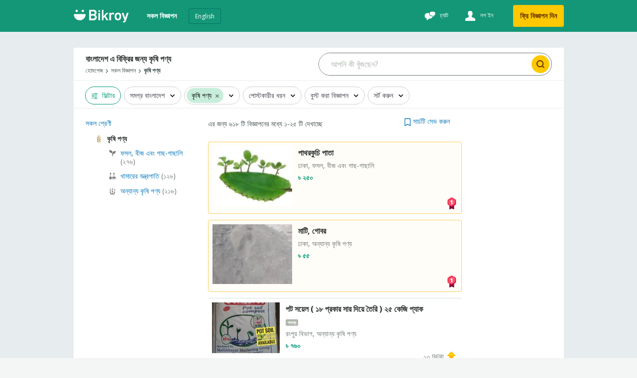

--- FILE ---
content_type: text/html
request_url: https://bikroy.com/bn/ads/bangladesh/agriculture
body_size: 202527
content:
<!DOCTYPE html>
<html lang="bn"  >
<head>
  <link rel="shortcut icon">
  <link rel="apple-touch-icon-precomposed">
  <link rel="msapplication-TileColor">
  <link rel="msapplication-TileImage">

  <meta http-equiv="Content-type" content="text/html; charset=utf-8" />
  <meta name="viewport" content="width=device-width, initial-scale=1.0" />
  <meta http-equiv="X-UA-Compatible" content="ie=edge" />
  <title data-rh="">বাংলাদেশ এ বিক্রির জন্য কৃষি পণ্য  | Bikroy</title><meta data-rh="" name="format-detection" content="telephone=no"/><meta data-rh="" name="description" content="বাংলাদেশ এ সেরা মানের কৃষি পণ্যের ভাল ডিল খুঁজে নিন শুধুমাত্র Bikroy এ, বাংলাদেশের সবচেয়ে বড়  মার্কেটপ্লেস! "/><meta data-rh="" property="og:title" content="বাংলাদেশ এ বিক্রির জন্য কৃষি পণ্য  | Bikroy"/><meta data-rh="" property="og:description" content="বাংলাদেশ এ সেরা মানের কৃষি পণ্যের ভাল ডিল খুঁজে নিন শুধুমাত্র Bikroy এ, বাংলাদেশের সবচেয়ে বড়  মার্কেটপ্লেস! "/><meta data-rh="" property="og:type" content="website"/><meta data-rh="" property="og:locale" content="bn_BD"/><meta data-rh="" name="twitter:card" content="summary"/><meta data-rh="" name="twitter:site" content="Bikroy"/><meta data-rh="" name="twitter:title" content="বাংলাদেশ এ বিক্রির জন্য কৃষি পণ্য  | Bikroy"/><meta data-rh="" name="twitter:description" content="বাংলাদেশ এ সেরা মানের কৃষি পণ্যের ভাল ডিল খুঁজে নিন শুধুমাত্র Bikroy এ, বাংলাদেশের সবচেয়ে বড়  মার্কেটপ্লেস! "/><meta data-rh="" name="twitter:image" content="https://bikroy.com/facebook-opengraph.png"/><link data-rh="" rel="alternate" hrefLang="en-bd" href="https://bikroy.com/en/ads/bangladesh/agriculture"/><link data-rh="" rel="alternate" hrefLang="bn-bd" href="https://bikroy.com/bn/ads/bangladesh/agriculture"/><meta data-rh="" property="og:url" content="https://bikroy.com/bn/ads/bangladesh/agriculture"/><meta data-rh="" property="og:image" content="https://bikroy.com/facebook-opengraph.png"/><meta data-rh="" property="og:site_name" content="Bikroy"/><link data-rh="" rel="canonical" href="https://bikroy.com/bn/ads/bangladesh/agriculture"/><meta data-rh="" property="geo.place" content="বাংলাদেশ"/><meta data-rh="" property="geo.region" content="BD"/>
  
  <link rel="manifest" href="/manifest.json" />
  <meta name="theme-color" content="#FFF" />
  <link href="/neo/css/reset.9ce841.css" rel="stylesheet" />
  <link href="/neo/css/bikroy-components-5a3905.css" rel="stylesheet" />
  
    <link href="/neo/css/bikroy-serp-239e29.css" rel="stylesheet" />
  
    <link href="/neo/css/bikroy-serp-category-selector-d3a9a1.css" rel="stylesheet" />
  
    <link href="/neo/css/bikroy-serp-role-picker-a2ab2c.css" rel="stylesheet" />
  
  <script type="text/javascript">
    window.apiURL = "https://api.bikroy.com"
    window.chatConfig = {"enabled":true,"pubnubPublishKey":"pub-c-b1930cb0-7cdc-49f4-8b1e-a468cdee93a0","pubnubSubscribeKey":"sub-c-025a27be-cada-11e9-9b51-8ae91c2a8a9f","iOSBundleID":"se.saltside.bikroy"}
  </script>
  <script type="text/javascript">
      window.initialData = {"locale":"bn","marketLocales":["en","bn"],"locations":{"type":"NotAsked"},"categories":{"type":"NotAsked"},"category":{"id":594,"slug":"agriculture","name":"কৃষি পণ্য"},"browserInfo":{"fakeWidth":799,"webpSupported":true},"jobsVertical":{"filters":{"type":"NotAsked"}},"serp":{"ads":{"type":"Success","data":{"ads":[{"id":"696dddaf34e99d8e4cd5c72c","slug":"paathrkuci-paataa-for-sale-dhaka-1","title":"পাথরকুচি পাতা","description":"ঢাকা, ফসল, বীজ এবং গাছ-গাছালি","details":"","subtitle":"","imgUrl":"https://i.bikroy-st.com/paathrkuci-paataa-for-sale-dhaka-1/34c26c16-4094-426e-8db7-0af25f5654fd/142/107/cropped.jpg","images":{"ids":["34c26c16-4094-426e-8db7-0af25f5654fd","dca7ea56-25de-49b6-9c65-f83e8b080ea3","cc0cae41-70aa-4407-9357-1e4d31124c03"],"base_uri":"https://i.bikroy-st.com"},"price":"৳ ২৫০","discount":0,"mrp":0,"isMember":false,"isAuthDealer":false,"isFeaturedMember":false,"isFeaturedAd":false,"showFeaturedAdUI":false,"membershipLevel":"free","shopName":"","isDoorstepDelivery":false,"isExtraImages":false,"isDeliveryFree":false,"isTopAd":true,"isUrgentAd":false,"timeStamp":"৫ ঘন্টা","lastBumpUpDate":"এইমাত্র","category":{"id":599,"name":"ফসল, বীজ এবং গাছ-গাছালি"},"isVerified":false,"isJobAd":false,"location":"ঢাকা","adType":"for_sale","isLocalJob":false},{"id":"696b3b42c3668810dcf01951","slug":"maatti-gobr-for-sale-dhaka","title":"মাটি, গোবর","description":"ঢাকা, অন্যান্য কৃষি পণ্য","details":"","subtitle":"","imgUrl":"https://i.bikroy-st.com/maatti-gobr-for-sale-dhaka/e1ad0f20-3a66-4f56-972f-e25592742460/142/107/cropped.jpg","images":{"ids":["e1ad0f20-3a66-4f56-972f-e25592742460","d0fdef53-ab19-4400-b996-d07674c9847f"],"base_uri":"https://i.bikroy-st.com"},"price":"৳ ৫৫","discount":0,"mrp":0,"isMember":false,"isAuthDealer":false,"isFeaturedMember":false,"isFeaturedAd":false,"showFeaturedAdUI":false,"membershipLevel":"free","shopName":"","isDoorstepDelivery":false,"isExtraImages":false,"isDeliveryFree":false,"isTopAd":true,"isUrgentAd":false,"timeStamp":"২ দিন","lastBumpUpDate":"এইমাত্র","category":{"id":600,"name":"অন্যান্য কৃষি পণ্য"},"isVerified":false,"isJobAd":false,"location":"ঢাকা","adType":"for_sale","isLocalJob":false},{"id":"6921aa35992a0a80c4f5a2d8","slug":"ptt-syyel-18-prkaar-saar-diyye-tairi-25-keji-pyaak-for-sale-rangpur-division","title":"পট সয়েল ( ১৮ প্রকার সার দিয়ে তৈরি ) ২৫ কেজি প্যাক","description":"রংপুর বিভাগ, অন্যান্য কৃষি পণ্য","details":"","subtitle":"","imgUrl":"https://i.bikroy-st.com/ptt-syyel-18-prkaar-saar-diyye-tairi-25-keji-pyaak-for-sale-rangpur-division/a02cb727-3ad6-4cb1-bd31-11bd2dfe7e9a/142/107/cropped.jpg","images":{"ids":["a02cb727-3ad6-4cb1-bd31-11bd2dfe7e9a","0bd69621-dcef-464a-9eab-478fd5885ad3","b728cdbe-2c76-47ea-b10d-40e80febf4ce","1bd8c71f-5711-4a45-86e6-45cfdf2af24d","55115553-912e-4d9b-a962-366128628b08"],"base_uri":"https://i.bikroy-st.com"},"price":"৳ ৭৬০","discount":0,"mrp":0,"isMember":true,"isAuthDealer":false,"isFeaturedMember":false,"isFeaturedAd":false,"showFeaturedAdUI":false,"membershipLevel":"plus","shopName":"Bonayon Agro Narsary","shopLogoUrl":"https://i.bikroy-st.com/u/5d4aacf2-1bf2-4036-9238-987fc6730319/142/107/cropped.jpg","isDoorstepDelivery":false,"isExtraImages":false,"isDeliveryFree":false,"isTopAd":false,"isUrgentAd":false,"timeStamp":"bump_up","lastBumpUpDate":"২৩ মিনিট","category":{"id":600,"name":"অন্যান্য কৃষি পণ্য"},"isVerified":false,"isJobAd":false,"location":"রংপুর বিভাগ","adType":"for_sale","isLocalJob":false},{"id":"6921a99f76f4b6b59eae0ff8","slug":"ptt-syyel-18-prkaar-saar-diyye-tairi-5-keji-pyaak-for-sale-rangpur-division","title":"পট সয়েল ( ১৮ প্রকার সার দিয়ে তৈরি ) ৫ কেজি প্যাক","description":"রংপুর বিভাগ, অন্যান্য কৃষি পণ্য","details":"","subtitle":"","imgUrl":"https://i.bikroy-st.com/ptt-syyel-18-prkaar-saar-diyye-tairi-5-keji-pyaak-for-sale-rangpur-division/7f378961-9d49-49b8-bf99-b5fb9accb1b8/142/107/cropped.jpg","images":{"ids":["7f378961-9d49-49b8-bf99-b5fb9accb1b8","84eea3c1-3a9e-413e-9905-daca727033e3","375aa116-cbc9-4308-95b6-895925425e17","a48287c5-cfbc-418b-8816-e374f3be5978"],"base_uri":"https://i.bikroy-st.com"},"price":"৳ ২৫০","discount":0,"mrp":0,"isMember":true,"isAuthDealer":false,"isFeaturedMember":false,"isFeaturedAd":false,"showFeaturedAdUI":false,"membershipLevel":"plus","shopName":"Bonayon Agro Narsary","shopLogoUrl":"https://i.bikroy-st.com/u/5d4aacf2-1bf2-4036-9238-987fc6730319/142/107/cropped.jpg","isDoorstepDelivery":false,"isExtraImages":false,"isDeliveryFree":false,"isTopAd":false,"isUrgentAd":false,"timeStamp":"bump_up","lastBumpUpDate":"২৩ মিনিট","category":{"id":600,"name":"অন্যান্য কৃষি পণ্য"},"isVerified":false,"isJobAd":false,"location":"রংপুর বিভাগ","adType":"for_sale","isLocalJob":false},{"id":"6921a6ff75eca93bbc9f6549","slug":"arjinaal-bhaarmi-kmpostt-25-pyaak-for-sale-rangpur-division","title":"অরজিনাল ভার্মি কম্পোস্ট ( ২৫ প্যাক )","description":"রংপুর বিভাগ, অন্যান্য কৃষি পণ্য","details":"","subtitle":"","imgUrl":"https://i.bikroy-st.com/arjinaal-bhaarmi-kmpostt-25-pyaak-for-sale-rangpur-division/738895c2-17ee-4faa-bc5c-43b982a7b788/142/107/cropped.jpg","images":{"ids":["738895c2-17ee-4faa-bc5c-43b982a7b788","a4f82166-ff58-4e01-a43d-63ea159bcf48","9e60135e-5a56-47f5-aa54-a4b75bdc7576","9d16ea66-1ea4-493e-9261-050b9bc62ab9","69503c6b-9c9e-4f61-b9fc-6e09f670ee04"],"base_uri":"https://i.bikroy-st.com"},"price":"৳ ৩৭৫","discount":0,"mrp":0,"isMember":true,"isAuthDealer":false,"isFeaturedMember":false,"isFeaturedAd":false,"showFeaturedAdUI":false,"membershipLevel":"plus","shopName":"Bonayon Agro Narsary","shopLogoUrl":"https://i.bikroy-st.com/u/5d4aacf2-1bf2-4036-9238-987fc6730319/142/107/cropped.jpg","isDoorstepDelivery":false,"isExtraImages":false,"isDeliveryFree":false,"isTopAd":false,"isUrgentAd":false,"timeStamp":"bump_up","lastBumpUpDate":"২৮ মিনিট","category":{"id":600,"name":"অন্যান্য কৃষি পণ্য"},"isVerified":false,"isJobAd":false,"location":"রংপুর বিভাগ","adType":"for_sale","isLocalJob":false},{"id":"6921a8f83dc8e825c8ccc6ae","slug":"ptt-syyel-18-prkaar-saar-diyye-tairi-1-keji-pyaak-for-sale-rangpur-division","title":"পট সয়েল ( ১৮ প্রকার সার দিয়ে তৈরি ) ১ কেজি প্যাক","description":"রংপুর বিভাগ, অন্যান্য কৃষি পণ্য","details":"","subtitle":"","imgUrl":"https://i.bikroy-st.com/ptt-syyel-18-prkaar-saar-diyye-tairi-1-keji-pyaak-for-sale-rangpur-division/a8eb1dc5-81d5-469f-abab-a3fe4ba32a55/142/107/cropped.jpg","images":{"ids":["a8eb1dc5-81d5-469f-abab-a3fe4ba32a55","7527727f-4ce4-4fe3-8b6f-095a40395d09","25966df7-f962-4f20-a393-3a7a7330c9d0","86dc5fc1-4f59-4ed9-ac2b-78bccc9de12f"],"base_uri":"https://i.bikroy-st.com"},"price":"৳ ৬০","discount":0,"mrp":0,"isMember":true,"isAuthDealer":false,"isFeaturedMember":false,"isFeaturedAd":false,"showFeaturedAdUI":false,"membershipLevel":"plus","shopName":"Bonayon Agro Narsary","shopLogoUrl":"https://i.bikroy-st.com/u/5d4aacf2-1bf2-4036-9238-987fc6730319/142/107/cropped.jpg","isDoorstepDelivery":false,"isExtraImages":false,"isDeliveryFree":false,"isTopAd":false,"isUrgentAd":false,"timeStamp":"bump_up","lastBumpUpDate":"২৮ মিনিট","category":{"id":600,"name":"অন্যান্য কৃষি পণ্য"},"isVerified":false,"isJobAd":false,"location":"রংপুর বিভাগ","adType":"for_sale","isLocalJob":false},{"id":"696e1ec9fbe88969254e42fb","slug":"kyaattaas-for-sale-khulna","title":"ক্যাটাস","description":"খুলনা, ফসল, বীজ এবং গাছ-গাছালি","details":"","subtitle":"","imgUrl":"https://i.bikroy-st.com/kyaattaas-for-sale-khulna/a508ca51-6a7e-42dd-b70e-4b4ab2ccdb67/142/107/cropped.jpg","images":{"ids":["a508ca51-6a7e-42dd-b70e-4b4ab2ccdb67","4f0a1826-2d86-4bb7-949f-01ef11511765"],"base_uri":"https://i.bikroy-st.com"},"price":"৳ ৫০","discount":0,"mrp":0,"isMember":false,"isAuthDealer":false,"isFeaturedMember":false,"isFeaturedAd":false,"showFeaturedAdUI":false,"membershipLevel":"free","shopName":"","isDoorstepDelivery":false,"isExtraImages":false,"isDeliveryFree":false,"isTopAd":false,"isUrgentAd":false,"timeStamp":"১ ঘন্টা","lastBumpUpDate":"এইমাত্র","category":{"id":599,"name":"ফসল, বীজ এবং গাছ-গাছালি"},"isVerified":false,"isJobAd":false,"location":"খুলনা","adType":"for_sale","isLocalJob":false},{"id":"696e1e51cf9d519672c8ad05","slug":"phul-gaach-for-sale-khulna-9","title":"ফুল গাছ","description":"খুলনা, ফসল, বীজ এবং গাছ-গাছালি","details":"","subtitle":"","imgUrl":"https://i.bikroy-st.com/phul-gaach-for-sale-khulna-9/379ae095-ab85-4668-a7ac-eb5e47358f74/142/107/cropped.jpg","images":{"ids":["379ae095-ab85-4668-a7ac-eb5e47358f74","956474d3-48eb-494a-b869-47ce5f50edbf","f19c5bdd-9158-40cc-b167-5425903e518d","c9ad61e7-2dea-4ac1-a8d5-c3c03306ab81","f6c5fc8a-5e99-4634-9f3e-67118290e627"],"base_uri":"https://i.bikroy-st.com"},"price":"৳ ১০০","discount":0,"mrp":0,"isMember":false,"isAuthDealer":false,"isFeaturedMember":false,"isFeaturedAd":false,"showFeaturedAdUI":false,"membershipLevel":"free","shopName":"","isDoorstepDelivery":false,"isExtraImages":false,"isDeliveryFree":false,"isTopAd":false,"isUrgentAd":false,"timeStamp":"১ ঘন্টা","lastBumpUpDate":"এইমাত্র","category":{"id":599,"name":"ফসল, বীজ এবং গাছ-গাছালি"},"isVerified":false,"isJobAd":false,"location":"খুলনা","adType":"for_sale","isLocalJob":false},{"id":"696e1d73cd4705bb80755589","slug":"phul-gaach-for-sale-khulna-8","title":"ফুল গাছ","description":"খুলনা, ফসল, বীজ এবং গাছ-গাছালি","details":"","subtitle":"","imgUrl":"https://i.bikroy-st.com/phul-gaach-for-sale-khulna-8/4d6121b7-f4a5-410b-bf59-23c7b8e7f028/142/107/cropped.jpg","images":{"ids":["4d6121b7-f4a5-410b-bf59-23c7b8e7f028","433a91be-7f10-45ed-885c-7fac9fc7c09c","4363deb5-95b9-4c3c-b563-8fa926728485","5abed4e9-ad1a-421f-a9a8-3a8d2f250540","38234071-68f2-4034-ae9a-6a04254753f5"],"base_uri":"https://i.bikroy-st.com"},"price":"৳ ৫০","discount":0,"mrp":0,"isMember":false,"isAuthDealer":false,"isFeaturedMember":false,"isFeaturedAd":false,"showFeaturedAdUI":false,"membershipLevel":"free","shopName":"","isDoorstepDelivery":false,"isExtraImages":false,"isDeliveryFree":false,"isTopAd":false,"isUrgentAd":false,"timeStamp":"১ ঘন্টা","lastBumpUpDate":"এইমাত্র","category":{"id":599,"name":"ফসল, বীজ এবং গাছ-গাছালি"},"isVerified":false,"isJobAd":false,"location":"খুলনা","adType":"for_sale","isLocalJob":false},{"id":"696e1b0abccc97998e4e4334","slug":"water-pump-for-sale-khulna-34","title":"Water pump for sell","description":"খুলনা, খামারের যন্ত্রপাতি","details":"","subtitle":"","imgUrl":"https://i.bikroy-st.com/water-pump-for-sale-khulna-34/ecbc3c7a-3b9c-4346-8707-bbed4d795020/142/107/cropped.jpg","images":{"ids":["ecbc3c7a-3b9c-4346-8707-bbed4d795020","a8240abf-d671-46ca-a3b3-ef17f1836ee0"],"base_uri":"https://i.bikroy-st.com"},"price":"৳ ৯,০০৯","discount":0,"mrp":0,"isMember":false,"isAuthDealer":false,"isFeaturedMember":false,"isFeaturedAd":false,"showFeaturedAdUI":false,"membershipLevel":"free","shopName":"","isDoorstepDelivery":false,"isExtraImages":false,"isDeliveryFree":false,"isTopAd":false,"isUrgentAd":false,"timeStamp":"১ ঘন্টা","lastBumpUpDate":"এইমাত্র","category":{"id":1009,"name":"খামারের যন্ত্রপাতি"},"isVerified":false,"isJobAd":false,"location":"খুলনা","adType":"for_sale","isLocalJob":false},{"id":"696e1a778979623494c8ace3","slug":"7hp-water-pump-for-sale-khulna","title":"7hp Water Pump","description":"খুলনা, খামারের যন্ত্রপাতি","details":"","subtitle":"","imgUrl":"https://i.bikroy-st.com/7hp-water-pump-for-sale-khulna/fb9b1431-96f8-45f9-8987-11c010de9a81/142/107/cropped.jpg","images":{"ids":["fb9b1431-96f8-45f9-8987-11c010de9a81","1d2cb72c-aa2b-4ffd-8cfc-c7604aa4196e"],"base_uri":"https://i.bikroy-st.com"},"price":"৳ ৯,০০৯","discount":0,"mrp":0,"isMember":false,"isAuthDealer":false,"isFeaturedMember":false,"isFeaturedAd":false,"showFeaturedAdUI":false,"membershipLevel":"free","shopName":"","isDoorstepDelivery":false,"isExtraImages":false,"isDeliveryFree":false,"isTopAd":false,"isUrgentAd":false,"timeStamp":"১ ঘন্টা","lastBumpUpDate":"এইমাত্র","category":{"id":1009,"name":"খামারের যন্ত্রপাতি"},"isVerified":false,"isJobAd":false,"location":"খুলনা","adType":"for_sale","isLocalJob":false},{"id":"69662a42fc130b9f32852409","slug":"shinkuci-saar-1keji-pekett-for-sale-rangpur-division","title":"শিংকুচি সার (১কেজি পেকেট)","description":"রংপুর বিভাগ, অন্যান্য কৃষি পণ্য","details":"","subtitle":"","imgUrl":"https://i.bikroy-st.com/shinkuci-saar-1keji-pekett-for-sale-rangpur-division/e3735257-1a13-4412-86b5-da222ec76c35/142/107/cropped.jpg","images":{"ids":["e3735257-1a13-4412-86b5-da222ec76c35","1d616890-30e4-4499-9583-695622fa5acb","b7586f77-2659-451a-9d4e-1570a5d0b702","08aadbfd-fab5-4dab-83ea-3aeb98e13977"],"base_uri":"https://i.bikroy-st.com"},"price":"৳ ১২০","discount":0,"mrp":0,"isMember":true,"isAuthDealer":false,"isFeaturedMember":false,"isFeaturedAd":false,"showFeaturedAdUI":false,"membershipLevel":"plus","shopName":"Bonayon Agro Narsary","shopLogoUrl":"https://i.bikroy-st.com/u/5d4aacf2-1bf2-4036-9238-987fc6730319/142/107/cropped.jpg","isDoorstepDelivery":false,"isExtraImages":false,"isDeliveryFree":false,"isTopAd":false,"isUrgentAd":false,"timeStamp":"bump_up","lastBumpUpDate":"২ ঘন্টা","category":{"id":600,"name":"অন্যান্য কৃষি পণ্য"},"isVerified":false,"isJobAd":false,"location":"রংপুর বিভাগ","adType":"for_sale","isLocalJob":false},{"id":"696626d8ea96df5ac0f4efce","slug":"ptt-syyel-pot-soil-1keji-pekett-for-sale-rangpur-division","title":"পট সয়েল (Pot Soil) ১কেজি পেকেট","description":"রংপুর বিভাগ, অন্যান্য কৃষি পণ্য","details":"","subtitle":"","imgUrl":"https://i.bikroy-st.com/ptt-syyel-pot-soil-1keji-pekett-for-sale-rangpur-division/353c1e9b-608f-45e9-8a97-0376cfbe95f4/142/107/cropped.jpg","images":{"ids":["353c1e9b-608f-45e9-8a97-0376cfbe95f4","5342913a-3e52-4829-9173-2f2e5adba49e","075e630c-171f-45e9-a611-77931f0713c3","030f8243-0514-4cab-a287-6480f662d6ce"],"base_uri":"https://i.bikroy-st.com"},"price":"৳ ৫০","discount":0,"mrp":0,"isMember":true,"isAuthDealer":false,"isFeaturedMember":false,"isFeaturedAd":false,"showFeaturedAdUI":false,"membershipLevel":"plus","shopName":"Bonayon Agro Narsary","shopLogoUrl":"https://i.bikroy-st.com/u/5d4aacf2-1bf2-4036-9238-987fc6730319/142/107/cropped.jpg","isDoorstepDelivery":false,"isExtraImages":false,"isDeliveryFree":false,"isTopAd":false,"isUrgentAd":false,"timeStamp":"bump_up","lastBumpUpDate":"২ ঘন্টা","category":{"id":600,"name":"অন্যান্য কৃষি পণ্য"},"isVerified":false,"isJobAd":false,"location":"রংপুর বিভাগ","adType":"for_sale","isLocalJob":false},{"id":"696627862107642822f4f033","slug":"bhaarmi-kmpostt-vermi-compost-1keji-pekett-for-sale-rangpur-division","title":"ভার্মি কম্পোস্ট (Vermi Compost) ১কেজি পেকেট","description":"রংপুর বিভাগ, অন্যান্য কৃষি পণ্য","details":"","subtitle":"","imgUrl":"https://i.bikroy-st.com/bhaarmi-kmpostt-vermi-compost-1keji-pekett-for-sale-rangpur-division/1b5aab10-7007-4487-9ddd-8c50f3f8b846/142/107/cropped.jpg","images":{"ids":["1b5aab10-7007-4487-9ddd-8c50f3f8b846","ada566aa-e860-489c-9a2b-373f92d221e1","7152e2b2-7987-4955-8eb1-0725f0498390"],"base_uri":"https://i.bikroy-st.com"},"price":"৳ ৫০","discount":0,"mrp":0,"isMember":true,"isAuthDealer":false,"isFeaturedMember":false,"isFeaturedAd":false,"showFeaturedAdUI":false,"membershipLevel":"plus","shopName":"Bonayon Agro Narsary","shopLogoUrl":"https://i.bikroy-st.com/u/5d4aacf2-1bf2-4036-9238-987fc6730319/142/107/cropped.jpg","isDoorstepDelivery":false,"isExtraImages":false,"isDeliveryFree":false,"isTopAd":false,"isUrgentAd":false,"timeStamp":"bump_up","lastBumpUpDate":"২ ঘন্টা","category":{"id":600,"name":"অন্যান্য কৃষি পণ্য"},"isVerified":false,"isJobAd":false,"location":"রংপুর বিভাগ","adType":"for_sale","isLocalJob":false},{"id":"696e038062c9807c23373fd2","slug":"golaap-gaach-for-sale-dhaka-division-1","title":"গোলাপ গাছ","description":"ঢাকা বিভাগ, ফসল, বীজ এবং গাছ-গাছালি","details":"","subtitle":"","imgUrl":"https://i.bikroy-st.com/golaap-gaach-for-sale-dhaka-division-1/daba2bca-c5c8-4fe9-bc06-81db72c7a769/142/107/cropped.jpg","images":{"ids":["daba2bca-c5c8-4fe9-bc06-81db72c7a769","d9c880a6-c678-47d1-9761-4911c31c7c68"],"base_uri":"https://i.bikroy-st.com"},"price":"৳ ৫০০","discount":0,"mrp":0,"isMember":false,"isAuthDealer":false,"isFeaturedMember":false,"isFeaturedAd":false,"showFeaturedAdUI":false,"membershipLevel":"free","shopName":"","isDoorstepDelivery":false,"isExtraImages":false,"isDeliveryFree":false,"isTopAd":false,"isUrgentAd":false,"timeStamp":"২ ঘন্টা","lastBumpUpDate":"এইমাত্র","category":{"id":599,"name":"ফসল, বীজ এবং গাছ-গাছালি"},"isVerified":false,"isJobAd":false,"location":"ঢাকা বিভাগ","adType":"for_sale","isLocalJob":false},{"id":"69563ffbc087c6024516d059","slug":"haadder-gunddaa-bone-meal-1-keji-pekett-for-sale-rangpur-division","title":"হাড়ের গুঁড়া (Bone Meal) ১ কেজি পেকেট","description":"রংপুর বিভাগ, অন্যান্য কৃষি পণ্য","details":"","subtitle":"","imgUrl":"https://i.bikroy-st.com/haadder-gunddaa-bone-meal-1-keji-pekett-for-sale-rangpur-division/054cd38d-70f6-4524-8f37-e812ebe33291/142/107/cropped.jpg","images":{"ids":["054cd38d-70f6-4524-8f37-e812ebe33291","391653e8-d7c1-4b29-8301-85edcce5ab25"],"base_uri":"https://i.bikroy-st.com"},"price":"৳ ৭০","discount":0,"mrp":0,"isMember":true,"isAuthDealer":false,"isFeaturedMember":false,"isFeaturedAd":false,"showFeaturedAdUI":false,"membershipLevel":"plus","shopName":"Bonayon Agro Narsary","shopLogoUrl":"https://i.bikroy-st.com/u/5d4aacf2-1bf2-4036-9238-987fc6730319/142/107/cropped.jpg","isDoorstepDelivery":false,"isExtraImages":false,"isDeliveryFree":false,"isTopAd":false,"isUrgentAd":false,"timeStamp":"bump_up","lastBumpUpDate":"৩ ঘন্টা","category":{"id":600,"name":"অন্যান্য কৃষি পণ্য"},"isVerified":false,"isJobAd":false,"location":"রংপুর বিভাগ","adType":"for_sale","isLocalJob":false},{"id":"696dea2cc4963dfd1ef6df37","slug":"laaki-baambu-inddor-gaach-aphis-o-rumer-jny-maatr-299-ttaakaa-for-sale-dhaka","title":"লাকি বাম্বু – ইনডোর গাছ | অফিস ও রুমের জন্য মাত্র ২৯৯ টাকা","description":"ঢাকা, ফসল, বীজ এবং গাছ-গাছালি","details":"","subtitle":"","imgUrl":"https://i.bikroy-st.com/laaki-baambu-inddor-gaach-aphis-o-rumer-jny-maatr-299-ttaakaa-for-sale-dhaka/3953b172-0159-4688-a648-bb8c98cbbf5a/142/107/cropped.jpg","images":{"ids":["3953b172-0159-4688-a648-bb8c98cbbf5a","bd4c9c90-eb3c-4e52-b320-abb2d7d844b0","1e36fd72-1a05-434d-8be4-5ad734d896d8","df84ced1-31fa-4fd6-bc6e-963b72ee8823","346e3544-3bdc-4ccc-8a58-2dc50b312144"],"base_uri":"https://i.bikroy-st.com"},"price":"৳ ২৯৯","discount":0,"mrp":0,"isMember":false,"isAuthDealer":false,"isFeaturedMember":false,"isFeaturedAd":false,"showFeaturedAdUI":false,"membershipLevel":"free","shopName":"","isDoorstepDelivery":false,"isExtraImages":false,"isDeliveryFree":false,"isTopAd":false,"isUrgentAd":false,"timeStamp":"৪ ঘন্টা","lastBumpUpDate":"এইমাত্র","category":{"id":599,"name":"ফসল, বীজ এবং গাছ-গাছালি"},"isVerified":false,"isJobAd":false,"location":"ঢাকা","adType":"for_sale","isLocalJob":false},{"id":"696ddb4a34e99d8e4cd5c6f3","slug":"paathrkuci-paataa-for-sale-dhaka","title":"পাথরকুচি পাতা","description":"ঢাকা, ফসল, বীজ এবং গাছ-গাছালি","details":"","subtitle":"","imgUrl":"https://i.bikroy-st.com/paathrkuci-paataa-for-sale-dhaka/21f06b24-583a-4eee-9300-9aa0146cff95/142/107/cropped.jpg","images":{"ids":["21f06b24-583a-4eee-9300-9aa0146cff95","9af49bbe-7922-4958-8774-f71b632bbe25"],"base_uri":"https://i.bikroy-st.com"},"price":"৳ ২৫০","discount":0,"mrp":0,"isMember":false,"isAuthDealer":false,"isFeaturedMember":false,"isFeaturedAd":false,"showFeaturedAdUI":false,"membershipLevel":"free","shopName":"","isDoorstepDelivery":false,"isExtraImages":false,"isDeliveryFree":false,"isTopAd":false,"isUrgentAd":false,"timeStamp":"৬ ঘন্টা","lastBumpUpDate":"এইমাত্র","category":{"id":599,"name":"ফসল, বীজ এবং গাছ-গাছালি"},"isVerified":false,"isJobAd":false,"location":"ঢাকা","adType":"for_sale","isLocalJob":false},{"id":"696d1cdb03f7381f3ab66ab7","slug":"saakulentt-for-sale-dhaka-1","title":"সাকুলেন্ট","description":"ঢাকা, ফসল, বীজ এবং গাছ-গাছালি","details":"","subtitle":"","imgUrl":"https://i.bikroy-st.com/saakulentt-for-sale-dhaka-1/70d39845-a4f1-4d8f-8bca-cb43d264e11c/142/107/cropped.jpg","images":{"ids":["70d39845-a4f1-4d8f-8bca-cb43d264e11c","465d4390-38d2-4458-ada7-a9566b26acb0","7ed0a66f-2310-43bd-96de-42b5b89eefd4","d468eb3a-408f-48cc-9aff-b66389cfefb8","5609ed6c-4be1-4407-b1c5-7137f6bbed5b"],"base_uri":"https://i.bikroy-st.com"},"price":"৳ ১০০","discount":0,"mrp":0,"isMember":false,"isAuthDealer":false,"isFeaturedMember":false,"isFeaturedAd":false,"showFeaturedAdUI":false,"membershipLevel":"free","shopName":"","isDoorstepDelivery":false,"isExtraImages":false,"isDeliveryFree":false,"isTopAd":false,"isUrgentAd":false,"timeStamp":"১৮ ঘন্টা","lastBumpUpDate":"এইমাত্র","category":{"id":599,"name":"ফসল, বীজ এবং গাছ-গাছালি"},"isVerified":false,"isJobAd":false,"location":"ঢাকা","adType":"for_sale","isLocalJob":false},{"id":"696d125903f7381f3ab669e2","slug":"bhaarmi-kmpostt-kenco-saar-bikri-for-sale-rajshahi-division-5","title":"ভার্মি কম্পোস্ট কেঁচো সার বিক্রি।","description":"রাজশাহী বিভাগ, অন্যান্য কৃষি পণ্য","details":"","subtitle":"","imgUrl":"https://i.bikroy-st.com/bhaarmi-kmpostt-kenco-saar-bikri-for-sale-rajshahi-division-5/e8bc4919-116e-4501-be9d-2566a3fbc675/142/107/cropped.jpg","images":{"ids":["e8bc4919-116e-4501-be9d-2566a3fbc675"],"base_uri":"https://i.bikroy-st.com"},"price":"৳ ১৩","discount":0,"mrp":0,"isMember":false,"isAuthDealer":false,"isFeaturedMember":false,"isFeaturedAd":false,"showFeaturedAdUI":false,"membershipLevel":"free","shopName":"","isDoorstepDelivery":false,"isExtraImages":false,"isDeliveryFree":false,"isTopAd":false,"isUrgentAd":false,"timeStamp":"১৯ ঘন্টা","lastBumpUpDate":"এইমাত্র","category":{"id":600,"name":"অন্যান্য কৃষি পণ্য"},"isVerified":false,"isJobAd":false,"location":"রাজশাহী বিভাগ","adType":"for_sale","isLocalJob":false},{"id":"696cd7202ebd1d73c51cd4b5","slug":"milking-machine-for-sale-rangpur-division","title":"Milking Machine","description":"রংপুর বিভাগ, খামারের যন্ত্রপাতি","details":"","subtitle":"","imgUrl":"https://i.bikroy-st.com/milking-machine-for-sale-rangpur-division/20f1962d-6e2c-46df-b9cb-be565c8b1752/142/107/cropped.jpg","images":{"ids":["20f1962d-6e2c-46df-b9cb-be565c8b1752","01841131-f784-4215-9d18-f2062591d861","498026ba-6aa7-4e46-9bb2-c4a85f483912"],"base_uri":"https://i.bikroy-st.com"},"price":"৳ ১০,০০০","discount":0,"mrp":0,"isMember":false,"isAuthDealer":false,"isFeaturedMember":false,"isFeaturedAd":false,"showFeaturedAdUI":false,"membershipLevel":"free","shopName":"","isDoorstepDelivery":false,"isExtraImages":false,"isDeliveryFree":false,"isTopAd":false,"isUrgentAd":false,"timeStamp":"২০ ঘন্টা","lastBumpUpDate":"এইমাত্র","category":{"id":1009,"name":"খামারের যন্ত্রপাতি"},"isVerified":false,"isJobAd":false,"location":"রংপুর বিভাগ","adType":"for_sale","isLocalJob":false},{"id":"696d0bfb6978f7d5e5686ac5","slug":"chaand-baagaaner-maatti-bikri-hbe-for-sale-khulna","title":"ছাঁদ বাগানের মাটি বিক্রি হবে","description":"খুলনা, ফসল, বীজ এবং গাছ-গাছালি","details":"","subtitle":"","imgUrl":"https://i.bikroy-st.com/chaand-baagaaner-maatti-bikri-hbe-for-sale-khulna/7e3dd0e6-2240-40a7-bb34-a6f889c16d70/142/107/cropped.jpg","images":{"ids":["7e3dd0e6-2240-40a7-bb34-a6f889c16d70","c81db8ab-38e7-48c0-a7dd-3309f606478a","d7ef82f8-0ad4-4662-b5e8-be11db1be8d8","f4f20019-a501-4d1b-b439-bd441051bc83"],"base_uri":"https://i.bikroy-st.com"},"price":"৳ ২০০","discount":0,"mrp":0,"isMember":false,"isAuthDealer":false,"isFeaturedMember":false,"isFeaturedAd":false,"showFeaturedAdUI":false,"membershipLevel":"free","shopName":"","isDoorstepDelivery":false,"isExtraImages":false,"isDeliveryFree":false,"isTopAd":false,"isUrgentAd":false,"timeStamp":"২০ ঘন্টা","lastBumpUpDate":"এইমাত্র","category":{"id":599,"name":"ফসল, বীজ এবং গাছ-গাছালি"},"isVerified":false,"isJobAd":false,"location":"খুলনা","adType":"for_sale","isLocalJob":false},{"id":"696d07b9f32a2b1b35534a7e","slug":"gaach-bikry-for-sale-dhaka-1","title":"গাছ বিক্রয়","description":"ঢাকা, ফসল, বীজ এবং গাছ-গাছালি","details":"","subtitle":"","imgUrl":"https://i.bikroy-st.com/gaach-bikry-for-sale-dhaka-1/631e48d1-b04a-430f-8dd3-5679f595aedb/142/107/cropped.jpg","images":{"ids":["631e48d1-b04a-430f-8dd3-5679f595aedb","3d7c5e81-c39b-48fe-97c4-a47a8d1d4877","eda37581-9890-4085-9e82-9c91e1d589b0"],"base_uri":"https://i.bikroy-st.com"},"price":"৳ ৩,৫০,০০০","discount":0,"mrp":0,"isMember":false,"isAuthDealer":false,"isFeaturedMember":false,"isFeaturedAd":false,"showFeaturedAdUI":false,"membershipLevel":"free","shopName":"","isDoorstepDelivery":false,"isExtraImages":false,"isDeliveryFree":false,"isTopAd":false,"isUrgentAd":false,"timeStamp":"২০ ঘন্টা","lastBumpUpDate":"এইমাত্র","category":{"id":599,"name":"ফসল, বীজ এবং গাছ-গাছালি"},"isVerified":false,"isJobAd":false,"location":"ঢাকা","adType":"for_sale","isLocalJob":false},{"id":"696cf3b099e80f3e90bdbd4e","slug":"shyaalo-mesin-bikri-kraa-hb-for-sale-rangpur","title":"Diesel Engine Water Pump","description":"রংপুর, খামারের যন্ত্রপাতি","details":"","subtitle":"","imgUrl":"https://i.bikroy-st.com/shyaalo-mesin-bikri-kraa-hb-for-sale-rangpur/43f61ced-c1ba-4b32-ac22-fde853ea3918/142/107/cropped.jpg","images":{"ids":["43f61ced-c1ba-4b32-ac22-fde853ea3918","0e721901-72e4-4aa1-8126-74bf29389cf8","66eec75a-1fcf-45e7-85a3-bb4ed2c10993","d8c40935-3085-46d1-906f-7773603410df"],"base_uri":"https://i.bikroy-st.com"},"price":"৳ ১১,০০০","discount":0,"mrp":0,"isMember":false,"isAuthDealer":false,"isFeaturedMember":false,"isFeaturedAd":false,"showFeaturedAdUI":false,"membershipLevel":"free","shopName":"","isDoorstepDelivery":false,"isExtraImages":false,"isDeliveryFree":false,"isTopAd":false,"isUrgentAd":false,"timeStamp":"১ দিন","lastBumpUpDate":"এইমাত্র","category":{"id":1009,"name":"খামারের যন্ত্রপাতি"},"isVerified":false,"isJobAd":false,"location":"রংপুর","adType":"for_sale","isLocalJob":false},{"id":"696cf1dfeccff95bf4a2f6e5","slug":"bikri-kraa-hbe-shyaalo-meshin-for-sale-rangpur","title":"বিক্রি করা হবে শ্যালো মেশিন","description":"রংপুর, খামারের যন্ত্রপাতি","details":"","subtitle":"","imgUrl":"https://i.bikroy-st.com/bikri-kraa-hbe-shyaalo-meshin-for-sale-rangpur/b2dedfd7-ad6c-42ca-80b0-820c5e749c11/142/107/cropped.jpg","images":{"ids":["b2dedfd7-ad6c-42ca-80b0-820c5e749c11","ec5e4cf6-e7e8-45bf-ac4f-ad568e381708","afd9d698-46fb-4c4b-b3df-372f7f7ad592","618f33e7-e76e-4291-97fb-24c39d611ef1","8a3e36ac-8d5a-4dff-91b4-194191003fb9"],"base_uri":"https://i.bikroy-st.com"},"price":"৳ ১১,০০০","discount":0,"mrp":0,"isMember":false,"isAuthDealer":false,"isFeaturedMember":false,"isFeaturedAd":false,"showFeaturedAdUI":false,"membershipLevel":"free","shopName":"","isDoorstepDelivery":false,"isExtraImages":false,"isDeliveryFree":false,"isTopAd":false,"isUrgentAd":false,"timeStamp":"১ দিন","lastBumpUpDate":"এইমাত্র","category":{"id":1009,"name":"খামারের যন্ত্রপাতি"},"isVerified":false,"isJobAd":false,"location":"রংপুর","adType":"for_sale","isLocalJob":false}],"topAds":[],"spotlights":[],"paginationData":{"total":618,"pageSize":25,"activePage":1,"pageButtons":5},"filters":{"sort":[{"id":"date_desc","name":"তারিখ: পুরনো প্রথমে"},{"id":"date_asc","name":"তারিখ: নতুন প্রথমে"},{"id":"price_desc","name":"দাম: সর্বোচ্চ থেকে সর্বনিম্ন"},{"id":"price_asc","name":"দাম: সর্বনিম্ন থেকে সর্বোচ্চ"}],"posterType":[{"id":"all_posters","name":"সকল পোস্টার"},{"id":"only_members","name":"মেম্বার"},{"id":"auth_dealer","name":"অনুমোদিত ডিলার"},{"id":"only_non_members","name":"নন-মেম্বার"}],"adType":[{"label":"বিক্রির জন্য (৬১৩)","value":"for_sale"},{"label":"আবশ্যক (৫)","value":"to_buy"}],"dynamic":[],"showDoorstepDelivery":false},"categories":{"101":{"id":101,"children":[230,231,232,102,103],"name":"মোবাইল","ad_types":[],"serp_type":"ads","available_serp_layouts":["classic","fluid"],"default_serp_layout":"fluid","type":"mobiles","slug":"mobiles","form_view_version":"1","post_ad_form_view_version":"1","parentId":-1},"102":{"id":102,"children":[],"name":"সিম কার্ড","ad_types":["for_sale","to_buy"],"serp_type":"ads","available_serp_layouts":["classic","fluid"],"default_serp_layout":"fluid","default_ad_type":"for_sale","slug":"sim-cards","form_view_version":"1","post_ad_form_view_version":"2","parentId":101},"103":{"id":103,"children":[],"name":"মোবাইল ফোন সার্ভিস","ad_types":["for_sale","to_buy"],"serp_type":"ads","available_serp_layouts":["classic","fluid"],"default_serp_layout":"fluid","default_ad_type":"for_sale","slug":"mobile-phone-services","form_view_version":"1","post_ad_form_view_version":"2","parentId":101},"192":{"id":192,"children":[193,203,908,909,910,204,205,206,207,915,194,195,924,925,926,927],"name":"যানবাহন","ad_types":[],"serp_type":"ads","available_serp_layouts":["classic","fluid"],"default_serp_layout":"fluid","type":"vehicles","slug":"vehicles","form_view_version":"1","post_ad_form_view_version":"1","parentId":-1},"193":{"id":193,"children":[],"name":"গাড়ি","ad_types":["for_sale","to_buy"],"serp_type":"ads","available_serp_layouts":["fluid","single_column"],"default_serp_layout":"single_column","default_ad_type":"for_sale","slug":"cars","form_view_version":"2","post_ad_form_view_version":"2","ai_enabled":true,"parentId":192},"194":{"id":194,"children":[],"name":"অটো পার্টস ও এক্সেসরিজ","ad_types":["for_sale","to_buy"],"serp_type":"ads","available_serp_layouts":["classic","fluid"],"default_serp_layout":"fluid","default_ad_type":"for_sale","slug":"auto-parts-accessories","form_view_version":"1","post_ad_form_view_version":"2","parentId":192},"195":{"id":195,"children":[],"name":"রক্ষণাবেক্ষণ এবং মেরামত করা","ad_types":["for_sale","to_buy"],"serp_type":"ads","available_serp_layouts":["classic","fluid"],"default_serp_layout":"fluid","default_ad_type":"for_sale","slug":"maintenance-and-repair","form_view_version":"1","post_ad_form_view_version":"2","parentId":192},"203":{"id":203,"children":[],"name":"মোটরবাইক","ad_types":["for_sale","to_buy"],"serp_type":"ads","available_serp_layouts":["fluid","single_column"],"default_serp_layout":"single_column","default_ad_type":"for_sale","slug":"motorbikes-scooters","form_view_version":"2","post_ad_form_view_version":"2","parentId":192},"204":{"id":204,"children":[],"name":"ট্রাক, ভ্যান ও বাস","ad_types":["for_sale","to_buy"],"serp_type":"ads","available_serp_layouts":["fluid","single_column"],"default_serp_layout":"single_column","default_ad_type":"for_sale","deactivated":true,"slug":"trucks-vans-buses","form_view_version":"1","post_ad_form_view_version":"1","parentId":192},"205":{"id":205,"children":[],"name":"ট্রাক","ad_types":["for_sale","to_buy"],"serp_type":"ads","available_serp_layouts":["fluid","single_column"],"default_serp_layout":"single_column","default_ad_type":"for_sale","slug":"trucks","form_view_version":"1","post_ad_form_view_version":"2","parentId":192},"206":{"id":206,"children":[],"name":"ভ্যান","ad_types":["for_sale","to_buy"],"serp_type":"ads","available_serp_layouts":["fluid","single_column"],"default_serp_layout":"single_column","default_ad_type":"for_sale","slug":"vans","form_view_version":"1","post_ad_form_view_version":"2","parentId":192},"207":{"id":207,"children":[],"name":"বাস","ad_types":["for_sale","to_buy"],"serp_type":"ads","available_serp_layouts":["fluid","single_column"],"default_serp_layout":"single_column","default_ad_type":"for_sale","slug":"buses","form_view_version":"1","post_ad_form_view_version":"2","parentId":192},"210":{"id":210,"children":[227,211,219,221,224,226,220,225,217,214,212,222,218,228,213,223,215],"name":"প্রপার্টি","ad_types":[],"serp_type":"ads","available_serp_layouts":["fluid","single_column"],"default_serp_layout":"single_column","type":"property","slug":"property","form_view_version":"3","post_ad_form_view_version":"2","parentId":-1},"211":{"id":211,"children":[],"name":"এ্যাপার্টমেন্ট","ad_types":["for_sale","to_buy","for_rent","to_rent"],"serp_type":"ads","available_serp_layouts":["fluid","single_column"],"default_serp_layout":"single_column","default_ad_type":"for_sale","deactivated":true,"slug":"apartments-flats","form_view_version":"1","post_ad_form_view_version":"1","parentId":210},"212":{"id":212,"children":[],"name":"বাড়ি","ad_types":["for_sale","to_buy","for_rent","to_rent"],"serp_type":"ads","available_serp_layouts":["fluid","single_column"],"default_serp_layout":"single_column","default_ad_type":"for_sale","deactivated":true,"slug":"houses","form_view_version":"1","post_ad_form_view_version":"1","parentId":210},"213":{"id":213,"children":[],"name":"গ্যারেজ","ad_types":["for_sale","to_buy","for_rent","to_rent"],"serp_type":"ads","available_serp_layouts":["fluid","single_column"],"default_serp_layout":"single_column","default_ad_type":"for_sale","deactivated":true,"slug":"garages","form_view_version":"3","post_ad_form_view_version":"1","parentId":210},"214":{"id":214,"children":[],"name":"নতুন ডেভেলপমেন্ট","ad_types":["for_sale"],"serp_type":"sub_shop","available_serp_layouts":["single_column"],"default_serp_layout":"single_column","default_ad_type":"for_sale","deactivated":true,"slug":"new-developments","form_view_version":"1","post_ad_form_view_version":"1","parentId":210},"215":{"id":215,"children":[],"name":"প্রপার্টি টুলস ও সার্ভিস","ad_types":["for_sale","to_buy"],"serp_type":"ads","available_serp_layouts":["fluid","single_column"],"default_serp_layout":"fluid","default_ad_type":"for_sale","deactivated":true,"slug":"property-tools-services","form_view_version":"3","post_ad_form_view_version":"1","parentId":210},"217":{"id":217,"children":[],"name":"সাবলেট","ad_types":["for_rent","to_rent"],"serp_type":"ads","available_serp_layouts":["fluid","single_column"],"default_serp_layout":"single_column","default_ad_type":"for_rent","slug":"room-rentals","form_view_version":"3","post_ad_form_view_version":"2","parentId":210},"218":{"id":218,"children":[],"name":"জমি","ad_types":["for_sale","to_buy","for_rent","to_rent"],"serp_type":"ads","available_serp_layouts":["fluid","single_column"],"default_serp_layout":"single_column","default_ad_type":"for_sale","deactivated":true,"slug":"plots-land","form_view_version":"3","post_ad_form_view_version":"1","parentId":210},"219":{"id":219,"children":[],"name":"ফ্ল্যাট বিক্রয়","ad_types":["for_sale","to_buy"],"serp_type":"ads","available_serp_layouts":["fluid","single_column"],"default_serp_layout":"single_column","default_ad_type":"for_sale","slug":"apartments-for-sale","form_view_version":"3","post_ad_form_view_version":"2","parentId":210},"220":{"id":220,"children":[],"name":"ফ্ল্যাট ভাড়া","ad_types":["for_rent","to_rent"],"serp_type":"ads","available_serp_layouts":["fluid","single_column"],"default_serp_layout":"single_column","default_ad_type":"for_rent","slug":"apartment-rentals","form_view_version":"3","post_ad_form_view_version":"2","parentId":210},"221":{"id":221,"children":[],"name":"বাড়ি বিক্রয়","ad_types":["for_sale","to_buy"],"serp_type":"ads","available_serp_layouts":["fluid","single_column"],"default_serp_layout":"single_column","default_ad_type":"for_sale","slug":"houses-for-sale","form_view_version":"3","post_ad_form_view_version":"2","parentId":210},"222":{"id":222,"children":[],"name":"বাড়ি ভাড়া","ad_types":["for_rent","to_rent"],"serp_type":"ads","available_serp_layouts":["fluid","single_column"],"default_serp_layout":"single_column","default_ad_type":"for_rent","slug":"house-rentals","form_view_version":"3","post_ad_form_view_version":"2","parentId":210},"223":{"id":223,"children":[],"name":"কমার্শিয়াল স্পেস","ad_types":["for_sale","to_buy","for_rent","to_rent"],"serp_type":"ads","available_serp_layouts":["fluid","single_column"],"default_serp_layout":"single_column","default_ad_type":"for_sale","deactivated":true,"slug":"commercial-property","form_view_version":"1","post_ad_form_view_version":"1","parentId":210},"224":{"id":224,"children":[],"name":"কমার্শিয়াল প্রপার্টি বিক্রয়ের জন্য","ad_types":["for_sale","to_buy"],"serp_type":"ads","available_serp_layouts":["fluid","single_column"],"default_serp_layout":"single_column","default_ad_type":"for_sale","slug":"commercial-properties-for-sale","form_view_version":"3","post_ad_form_view_version":"2","parentId":210},"225":{"id":225,"children":[],"name":"কমার্শিয়াল প্রপার্টি ভাড়া","ad_types":["for_rent","to_rent"],"serp_type":"ads","available_serp_layouts":["fluid","single_column"],"default_serp_layout":"single_column","default_ad_type":"for_rent","slug":"commercial-property-rentals","form_view_version":"3","post_ad_form_view_version":"2","parentId":210},"226":{"id":226,"children":[],"name":"নতুন প্রজেক্ট","ad_types":["for_sale"],"serp_type":"sub_shop","available_serp_layouts":["single_column"],"default_serp_layout":"single_column","default_ad_type":"for_sale","deactivated":true,"slug":"new-projects","form_view_version":"3","post_ad_form_view_version":"2","parentId":210},"227":{"id":227,"children":[],"name":"জমি বিক্রয়","ad_types":["for_sale","to_buy"],"serp_type":"ads","available_serp_layouts":["fluid","single_column"],"default_serp_layout":"single_column","default_ad_type":"for_sale","slug":"land-for-sale","form_view_version":"3","post_ad_form_view_version":"2","parentId":210},"228":{"id":228,"children":[],"name":"জমি ভাড়া","ad_types":["for_rent","to_rent"],"serp_type":"ads","available_serp_layouts":["fluid","single_column"],"default_serp_layout":"single_column","default_ad_type":"for_rent","slug":"land-for-rent","form_view_version":"3","post_ad_form_view_version":"2","parentId":210},"229":{"id":229,"children":[893,896,897,894,851,850,898,855,899,846,848,242,895,244],"name":"ইলেকট্রনিক্স","ad_types":[],"serp_type":"ads","available_serp_layouts":["classic","fluid"],"default_serp_layout":"fluid","type":"electronics","slug":"electronics","form_view_version":"1","post_ad_form_view_version":"1","parentId":-1},"230":{"id":230,"children":[],"name":"মোবাইল ফোন","ad_types":["for_sale","to_buy"],"serp_type":"ads","available_serp_layouts":["classic","fluid"],"default_serp_layout":"fluid","default_ad_type":"for_sale","slug":"mobile-phones","form_view_version":"2","post_ad_form_view_version":"2","parentId":101},"231":{"id":231,"children":[],"name":"মোবাইল ফোন এক্সেসরিজ","ad_types":["for_sale","to_buy"],"serp_type":"ads","available_serp_layouts":["classic","fluid"],"default_serp_layout":"fluid","default_ad_type":"for_sale","slug":"mobile-phone-accessories","form_view_version":"1","post_ad_form_view_version":"2","parentId":101},"232":{"id":232,"children":[],"name":"ওয়ারেবলস","ad_types":["for_sale","to_buy"],"serp_type":"ads","available_serp_layouts":["classic","fluid"],"default_serp_layout":"fluid","default_ad_type":"for_sale","slug":"wearables","form_view_version":"1","post_ad_form_view_version":"2","parentId":101},"242":{"id":242,"children":[],"name":"ভিডিও গেম কনসোল ও এক্সেসরিজ","ad_types":["for_sale","to_buy"],"serp_type":"ads","available_serp_layouts":["classic","fluid"],"default_serp_layout":"fluid","default_ad_type":"for_sale","slug":"video-game-consoles-accessories","form_view_version":"1","post_ad_form_view_version":"2","parentId":229},"244":{"id":244,"children":[],"name":"অন্যান্য ইলেকট্রনিক্স","ad_types":["for_sale","to_buy"],"serp_type":"ads","available_serp_layouts":["classic","fluid"],"default_serp_layout":"fluid","default_ad_type":"for_sale","slug":"other-electronics","form_view_version":"1","post_ad_form_view_version":"2","parentId":229},"245":{"id":245,"children":[246,247,248,249,250,251,257,263,256,264,265,579],"name":"হোম এবং লিভিং","ad_types":[],"serp_type":"ads","available_serp_layouts":["classic","fluid"],"default_serp_layout":"fluid","type":"home","slug":"home-living","form_view_version":"1","post_ad_form_view_version":"1","parentId":-1},"246":{"id":246,"children":[],"name":"আসবাবপত্র","ad_types":["for_sale","to_buy"],"serp_type":"ads","available_serp_layouts":["classic","fluid"],"default_serp_layout":"fluid","default_ad_type":"for_sale","deactivated":true,"slug":"furniture","form_view_version":"3","post_ad_form_view_version":"1","parentId":245},"247":{"id":247,"children":[],"name":"লিভিং রুমের আসবাবপত্র","ad_types":["for_sale","to_buy"],"serp_type":"ads","available_serp_layouts":["classic","fluid"],"default_serp_layout":"fluid","default_ad_type":"for_sale","slug":"living-room-furniture","form_view_version":"3","post_ad_form_view_version":"2","parentId":245},"248":{"id":248,"children":[],"name":"কিচেন ও ডাইনিং আসবাবপত্র","ad_types":["for_sale","to_buy"],"serp_type":"ads","available_serp_layouts":["classic","fluid"],"default_serp_layout":"fluid","default_ad_type":"for_sale","slug":"kitchen-dining-furniture","form_view_version":"3","post_ad_form_view_version":"2","parentId":245},"249":{"id":249,"children":[],"name":"বেডরুমের আসবাবপত্র","ad_types":["for_sale","to_buy"],"serp_type":"ads","available_serp_layouts":["classic","fluid"],"default_serp_layout":"fluid","default_ad_type":"for_sale","slug":"bedroom-furniture","form_view_version":"3","post_ad_form_view_version":"2","parentId":245},"250":{"id":250,"children":[],"name":"অফিস ও দোকানের আসবাবপত্র","ad_types":["for_sale","to_buy"],"serp_type":"ads","available_serp_layouts":["classic","fluid"],"default_serp_layout":"fluid","default_ad_type":"for_sale","slug":"office-shop-furniture","form_view_version":"3","post_ad_form_view_version":"2","parentId":245},"251":{"id":251,"children":[],"name":"শিশুদের আসবাবপত্র","ad_types":["for_sale","to_buy"],"serp_type":"ads","available_serp_layouts":["classic","fluid"],"default_serp_layout":"fluid","default_ad_type":"for_sale","slug":"children-s-furniture","form_view_version":"3","post_ad_form_view_version":"2","parentId":245},"256":{"id":256,"children":[],"name":"ঘরের দ্রব্যসামগ্রী","ad_types":["for_sale","to_buy"],"serp_type":"ads","available_serp_layouts":["classic","fluid"],"default_serp_layout":"fluid","default_ad_type":"for_sale","slug":"household-items","form_view_version":"3","post_ad_form_view_version":"2","parentId":245},"257":{"id":257,"children":[],"name":"এসি ও হোম ইলেক্ট্রনিক্স","ad_types":["for_sale","to_buy"],"serp_type":"ads","available_serp_layouts":["classic","fluid"],"default_serp_layout":"fluid","default_ad_type":"for_sale","deactivated":true,"slug":"acs-home-electronics","form_view_version":"3","post_ad_form_view_version":"1","parentId":245},"263":{"id":263,"children":[],"name":"হোম এপ্লায়েন্স","ad_types":["for_sale","to_buy"],"serp_type":"ads","available_serp_layouts":["classic","fluid"],"default_serp_layout":"fluid","default_ad_type":"for_sale","deactivated":true,"slug":"home-appliances","form_view_version":"3","post_ad_form_view_version":"1","parentId":245},"264":{"id":264,"children":[],"name":"বাথরুমের প্রোডাক্ট","ad_types":["for_sale","to_buy"],"serp_type":"ads","available_serp_layouts":["classic","fluid"],"default_serp_layout":"fluid","default_ad_type":"for_sale","slug":"bathroom-items","form_view_version":"3","post_ad_form_view_version":"2","parentId":245},"265":{"id":265,"children":[],"name":"দরজা","ad_types":["for_sale","to_buy"],"serp_type":"ads","available_serp_layouts":["classic","fluid"],"default_serp_layout":"fluid","default_ad_type":"for_sale","slug":"doors","form_view_version":"3","post_ad_form_view_version":"2","parentId":245},"273":{"id":273,"children":[275,285,282,284,276,277,278,279,280,286,281,288,298],"name":"ফ্যাশন ও সৌন্দর্য","ad_types":[],"serp_type":"ads","available_serp_layouts":["classic","fluid"],"default_serp_layout":"fluid","type":"fashion","deactivated":true,"slug":"fashion-beauty","form_view_version":"1","post_ad_form_view_version":"1","parentId":-1},"275":{"id":275,"children":[],"name":"পোশাক","ad_types":["for_sale","to_buy"],"serp_type":"ads","available_serp_layouts":["classic","fluid"],"default_serp_layout":"fluid","default_ad_type":"for_sale","deactivated":true,"slug":"clothing","form_view_version":"1","post_ad_form_view_version":"1","parentId":273},"276":{"id":276,"children":[],"name":"জুতা - স্যান্ডেল","ad_types":["for_sale","to_buy"],"serp_type":"ads","available_serp_layouts":["classic","fluid"],"default_serp_layout":"fluid","default_ad_type":"for_sale","deactivated":true,"slug":"footwear","form_view_version":"1","post_ad_form_view_version":"1","parentId":273},"277":{"id":277,"children":[],"name":"জুয়েলারী","ad_types":["for_sale","to_buy"],"serp_type":"ads","available_serp_layouts":["classic","fluid"],"default_serp_layout":"fluid","default_ad_type":"for_sale","deactivated":true,"slug":"jewellery","form_view_version":"1","post_ad_form_view_version":"1","parentId":273},"278":{"id":278,"children":[],"name":"অপটিক্যাল আইটেম","ad_types":["for_sale","to_buy"],"serp_type":"ads","available_serp_layouts":["classic","fluid"],"default_serp_layout":"fluid","default_ad_type":"for_sale","deactivated":true,"slug":"optical-items","form_view_version":"1","post_ad_form_view_version":"1","parentId":273},"279":{"id":279,"children":[],"name":"ঘড়ি","ad_types":["for_sale","to_buy"],"serp_type":"ads","available_serp_layouts":["classic","fluid"],"default_serp_layout":"fluid","default_ad_type":"for_sale","deactivated":true,"slug":"watches","form_view_version":"1","post_ad_form_view_version":"1","parentId":273},"280":{"id":280,"children":[],"name":"ব্যাগ","ad_types":["for_sale","to_buy"],"serp_type":"ads","available_serp_layouts":["classic","fluid"],"default_serp_layout":"fluid","default_ad_type":"for_sale","deactivated":true,"slug":"bags","form_view_version":"1","post_ad_form_view_version":"1","parentId":273},"281":{"id":281,"children":[],"name":"অন্যান্য ফ্যাশনের সামগ্রী","ad_types":["for_sale","to_buy"],"serp_type":"ads","available_serp_layouts":["classic","fluid"],"default_serp_layout":"fluid","default_ad_type":"for_sale","deactivated":true,"slug":"other-accessories","form_view_version":"1","post_ad_form_view_version":"1","parentId":273},"282":{"id":282,"children":[],"name":"নারীদের পোশাক ও এক্সেসরিজ","ad_types":["for_sale","to_buy"],"serp_type":"ads","available_serp_layouts":["classic","fluid"],"default_serp_layout":"fluid","default_ad_type":"for_sale","deactivated":true,"slug":"women-s-clothing-accessories","form_view_version":"1","post_ad_form_view_version":"1","parentId":273},"283":{"id":283,"children":[],"name":"শিশুদের খেলনা ও আইটেম","ad_types":["for_sale","to_buy"],"serp_type":"ads","available_serp_layouts":["classic","fluid"],"default_serp_layout":"fluid","default_ad_type":"for_sale","slug":"children-s-items","form_view_version":"1","post_ad_form_view_version":"2","parentId":314},"284":{"id":284,"children":[],"name":"বাচ্চাদের পোশাক ও এক্সেসরিজ","ad_types":["for_sale","to_buy"],"serp_type":"ads","available_serp_layouts":["classic","fluid"],"default_serp_layout":"fluid","default_ad_type":"for_sale","deactivated":true,"slug":"children-s-clothing-accessories","form_view_version":"1","post_ad_form_view_version":"1","parentId":273},"285":{"id":285,"children":[],"name":"পুরুষদের পোশাক ও এক্সেসরিজ","ad_types":["for_sale","to_buy"],"serp_type":"ads","available_serp_layouts":["classic","fluid"],"default_serp_layout":"fluid","default_ad_type":"for_sale","deactivated":true,"slug":"men-s-clothing-accessories","form_view_version":"1","post_ad_form_view_version":"1","parentId":273},"286":{"id":286,"children":[],"name":"পাইকারি","ad_types":["for_sale"],"serp_type":"ads","available_serp_layouts":["classic","fluid"],"default_serp_layout":"fluid","default_ad_type":"for_sale","deactivated":true,"slug":"wholesale-bulk","form_view_version":"1","post_ad_form_view_version":"1","parentId":273},"288":{"id":288,"children":[],"name":"সৌন্দর্য পণ্য","ad_types":["for_sale","to_buy"],"serp_type":"ads","available_serp_layouts":["classic","fluid"],"default_serp_layout":"fluid","default_ad_type":"for_sale","deactivated":true,"slug":"beauty-products","form_view_version":"1","post_ad_form_view_version":"1","parentId":273},"294":{"id":294,"children":[],"name":"হস্তশিল্প এবং সাজসজ্জা","ad_types":["for_sale","to_buy"],"serp_type":"ads","available_serp_layouts":["classic","fluid"],"default_serp_layout":"fluid","default_ad_type":"for_sale","deactivated":true,"slug":"handicrafts","form_view_version":"1","post_ad_form_view_version":"1","parentId":314},"298":{"id":298,"children":[],"name":"অন্যান্য সামগ্রী","ad_types":["for_sale","to_buy"],"serp_type":"ads","available_serp_layouts":["classic","fluid"],"default_serp_layout":"fluid","default_ad_type":"for_sale","deactivated":true,"slug":"other-items","form_view_version":"1","post_ad_form_view_version":"1","parentId":273},"299":{"id":299,"children":[300,307,310,311,313],"name":"পোষা প্রাণী ও জীবজন্তু","ad_types":[],"serp_type":"ads","available_serp_layouts":["classic","fluid"],"default_serp_layout":"fluid","type":"animals","slug":"pets-animals","form_view_version":"1","post_ad_form_view_version":"2","parentId":-1},"300":{"id":300,"children":[],"name":"পোষা প্রাণী","ad_types":["for_sale","to_buy"],"serp_type":"ads","available_serp_layouts":["classic","fluid"],"default_serp_layout":"fluid","default_ad_type":"for_sale","slug":"pets","form_view_version":"1","post_ad_form_view_version":"2","parentId":299},"307":{"id":307,"children":[],"name":"গবাদি পশু","ad_types":["for_sale","to_buy"],"serp_type":"ads","available_serp_layouts":["classic","fluid"],"default_serp_layout":"fluid","default_ad_type":"for_sale","slug":"farm-animals","form_view_version":"1","post_ad_form_view_version":"2","parentId":299},"310":{"id":310,"children":[],"name":"পোষা প্রাণীর বিভিন্ন উপকরণ","ad_types":["for_sale","to_buy"],"serp_type":"ads","available_serp_layouts":["classic","fluid"],"default_serp_layout":"fluid","default_ad_type":"for_sale","slug":"pet-animal-accessories","form_view_version":"1","post_ad_form_view_version":"2","parentId":299},"311":{"id":311,"children":[],"name":"পোষা প্রাণীর খাবার","ad_types":["for_sale","to_buy"],"serp_type":"ads","available_serp_layouts":["classic","fluid"],"default_serp_layout":"fluid","default_ad_type":"for_sale","slug":"pet-animal-food","form_view_version":"1","post_ad_form_view_version":"2","parentId":299},"313":{"id":313,"children":[],"name":"অন্যান্য পোষা প্রাণী ও জীবজন্তু","ad_types":["for_sale","to_buy"],"serp_type":"ads","available_serp_layouts":["classic","fluid"],"default_serp_layout":"fluid","default_ad_type":"for_sale","slug":"other-pets-animals","form_view_version":"1","post_ad_form_view_version":"2","parentId":299},"314":{"id":314,"children":[332,315,316,294,341,331,325,283,347],"name":"শখ, খেলাধুলা এবং শিশু","ad_types":[],"serp_type":"ads","available_serp_layouts":["classic","fluid"],"default_serp_layout":"fluid","type":"hobby","slug":"hobbies-sports-kids","form_view_version":"1","post_ad_form_view_version":"1","parentId":-1},"315":{"id":315,"children":[],"name":"স্পোর্টস","ad_types":["for_sale","to_buy"],"serp_type":"ads","available_serp_layouts":["classic","fluid"],"default_serp_layout":"fluid","default_ad_type":"for_sale","slug":"sports","form_view_version":"1","post_ad_form_view_version":"2","parentId":314},"316":{"id":316,"children":[],"name":"ফিটনেস ও জিম","ad_types":["for_sale","to_buy"],"serp_type":"ads","available_serp_layouts":["classic","fluid"],"default_serp_layout":"fluid","default_ad_type":"for_sale","slug":"fitness-gym","form_view_version":"1","post_ad_form_view_version":"2","parentId":314},"325":{"id":325,"children":[],"name":"সঙ্গীত, বই এবং চলচ্চিত্র","ad_types":["for_sale","to_buy"],"serp_type":"ads","available_serp_layouts":["classic","fluid"],"default_serp_layout":"fluid","default_ad_type":"for_sale","slug":"music-books-movies","form_view_version":"1","post_ad_form_view_version":"2","parentId":314},"331":{"id":331,"children":[],"name":"কালেক্টেবলস্","ad_types":["for_sale","to_buy"],"serp_type":"ads","available_serp_layouts":["classic","fluid"],"default_serp_layout":"fluid","default_ad_type":"for_sale","deactivated":true,"slug":"arts-collectibles","form_view_version":"1","post_ad_form_view_version":"1","parentId":314},"332":{"id":332,"children":[],"name":"বাদ্যযন্ত্র","ad_types":["for_sale","to_buy"],"serp_type":"ads","available_serp_layouts":["classic","fluid"],"default_serp_layout":"fluid","default_ad_type":"for_sale","slug":"musical-instruments","form_view_version":"1","post_ad_form_view_version":"2","parentId":314},"341":{"id":341,"children":[],"name":"ইভেন্ট, ভ্রমণ এবং টিকেট","ad_types":["for_sale","to_buy"],"serp_type":"ads","available_serp_layouts":["classic","fluid"],"default_serp_layout":"fluid","default_ad_type":"for_sale","deactivated":true,"slug":"tickets-deactivated","form_view_version":"1","post_ad_form_view_version":"1","parentId":314},"347":{"id":347,"children":[],"name":"শখ, খেলাধুলা এবং শিশুদের অন্যান্য পণ্য","ad_types":["for_sale","to_buy"],"serp_type":"ads","available_serp_layouts":["classic","fluid"],"default_serp_layout":"fluid","default_ad_type":"for_sale","slug":"other-hobby-sport-kids-items","form_view_version":"1","post_ad_form_view_version":"2","parentId":314},"348":{"id":348,"children":[375,1005,1010,1006,1007,1008,1023,1011],"name":"ব্যবসা ও শিল্পকারখানা","ad_types":[],"serp_type":"ads","available_serp_layouts":["classic","fluid"],"default_serp_layout":"fluid","type":"business","slug":"business-industry","form_view_version":"1","post_ad_form_view_version":"1","parentId":-1},"375":{"id":375,"children":[],"name":"সেবা","ad_types":["for_sale","to_buy"],"serp_type":"ads","available_serp_layouts":["classic","fluid"],"default_serp_layout":"fluid","default_ad_type":"for_sale","deactivated":true,"slug":"services-deactivated","form_view_version":"1","post_ad_form_view_version":"1","parentId":348},"381":{"id":381,"children":[382,385,384,383,389],"name":"শিক্ষা","ad_types":[],"serp_type":"ads","available_serp_layouts":["classic","fluid"],"default_serp_layout":"fluid","type":"education","slug":"education","form_view_version":"1","post_ad_form_view_version":"2","parentId":-1},"382":{"id":382,"children":[],"name":"পাঠ্য বই","ad_types":["for_sale","to_buy"],"serp_type":"ads","available_serp_layouts":["classic","fluid"],"default_serp_layout":"fluid","default_ad_type":"for_sale","slug":"textbooks","form_view_version":"1","post_ad_form_view_version":"2","parentId":381},"383":{"id":383,"children":[],"name":"বিদেশে শিক্ষা","ad_types":["for_sale"],"serp_type":"ads","available_serp_layouts":["classic","fluid"],"default_serp_layout":"fluid","default_ad_type":"for_sale","slug":"study-abroad","form_view_version":"1","post_ad_form_view_version":"2","parentId":381},"384":{"id":384,"children":[],"name":"কোর্স","ad_types":["for_sale","to_buy"],"serp_type":"ads","available_serp_layouts":["classic","fluid"],"default_serp_layout":"fluid","default_ad_type":"for_sale","slug":"courses","form_view_version":"1","post_ad_form_view_version":"2","parentId":381},"385":{"id":385,"children":[],"name":"টিউশন","ad_types":["for_sale","to_buy"],"serp_type":"ads","available_serp_layouts":["classic","fluid"],"default_serp_layout":"fluid","default_ad_type":"for_sale","slug":"tuition","form_view_version":"1","post_ad_form_view_version":"2","parentId":381},"389":{"id":389,"children":[],"name":"অন্যান্য শিক্ষা","ad_types":["for_sale","to_buy"],"serp_type":"ads","available_serp_layouts":["classic","fluid"],"default_serp_layout":"fluid","default_ad_type":"for_sale","slug":"other-education","form_view_version":"1","post_ad_form_view_version":"2","parentId":381},"400":{"id":400,"children":[],"name":"বিদেশে চাকরি","ad_types":["for_sale"],"serp_type":"ads","available_serp_layouts":["classic","fluid"],"default_serp_layout":"fluid","default_ad_type":"for_sale","type":"overseas_jobs","slug":"overseas-jobs","form_view_version":"1","post_ad_form_view_version":"1","parentId":-1},"510":{"id":510,"children":[511,512,513,516,517,518,519,515,514,520,521],"name":"ছেলেদের ফ্যাশন ও গ্রুমিং","ad_types":[],"serp_type":"ads","available_serp_layouts":["classic","fluid"],"default_serp_layout":"fluid","type":"mens_fashion","slug":"mens-fashion","form_view_version":"1","post_ad_form_view_version":"2","parentId":-1},"511":{"id":511,"children":[],"name":"জ্যাকেট ও কোট","ad_types":["for_sale","to_buy"],"serp_type":"ads","available_serp_layouts":["classic","fluid"],"default_serp_layout":"fluid","default_ad_type":"for_sale","slug":"jackets","form_view_version":"1","post_ad_form_view_version":"2","parentId":510},"512":{"id":512,"children":[],"name":"শার্ট ও টি-শার্ট","ad_types":["for_sale","to_buy"],"serp_type":"ads","available_serp_layouts":["classic","fluid"],"default_serp_layout":"fluid","default_ad_type":"for_sale","slug":"shirts","form_view_version":"1","post_ad_form_view_version":"2","parentId":510},"513":{"id":513,"children":[],"name":"প্যান্ট","ad_types":["for_sale","to_buy"],"serp_type":"ads","available_serp_layouts":["classic","fluid"],"default_serp_layout":"fluid","default_ad_type":"for_sale","slug":"pants","form_view_version":"1","post_ad_form_view_version":"2","parentId":510},"514":{"id":514,"children":[],"name":"জুতা","ad_types":["for_sale","to_buy"],"serp_type":"ads","available_serp_layouts":["classic","fluid"],"default_serp_layout":"fluid","default_ad_type":"for_sale","slug":"shoes","form_view_version":"1","post_ad_form_view_version":"2","parentId":510},"515":{"id":515,"children":[],"name":"ব্যাগ ও এক্সেসরিজ","ad_types":["for_sale","to_buy"],"serp_type":"ads","available_serp_layouts":["classic","fluid"],"default_serp_layout":"fluid","default_ad_type":"for_sale","slug":"mens-accessories","form_view_version":"1","post_ad_form_view_version":"2","parentId":510},"516":{"id":516,"children":[],"name":"ট্রেন্ডি পোষাক","ad_types":["for_sale","to_buy"],"serp_type":"ads","available_serp_layouts":["classic","fluid"],"default_serp_layout":"fluid","default_ad_type":"for_sale","slug":"traditional-wear","form_view_version":"1","post_ad_form_view_version":"2","parentId":510},"517":{"id":517,"children":[],"name":"গ্রুমিং ও শরীরের যত্ন","ad_types":["for_sale","to_buy"],"serp_type":"ads","available_serp_layouts":["classic","fluid"],"default_serp_layout":"fluid","default_ad_type":"for_sale","slug":"grooming","form_view_version":"1","post_ad_form_view_version":"2","parentId":510},"518":{"id":518,"children":[],"name":"চশমা ও সানগ্লাস","ad_types":["for_sale","to_buy"],"serp_type":"ads","available_serp_layouts":["classic","fluid"],"default_serp_layout":"fluid","default_ad_type":"for_sale","slug":"opticals","form_view_version":"1","post_ad_form_view_version":"2","parentId":510},"519":{"id":519,"children":[],"name":"ছেলে বাচ্চাদের ফ্যাশন","ad_types":["for_sale","to_buy"],"serp_type":"ads","available_serp_layouts":["classic","fluid"],"default_serp_layout":"fluid","default_ad_type":"for_sale","slug":"boys-fashion","form_view_version":"1","post_ad_form_view_version":"2","parentId":510},"520":{"id":520,"children":[],"name":"ঘড়ি","ad_types":["for_sale","to_buy"],"serp_type":"ads","available_serp_layouts":["classic","fluid"],"default_serp_layout":"fluid","default_ad_type":"for_sale","slug":"mens-watches","form_view_version":"1","post_ad_form_view_version":"2","parentId":510},"521":{"id":521,"children":[],"name":"পাইকারি - বাল্ক","ad_types":["for_sale","to_buy"],"serp_type":"ads","available_serp_layouts":["classic","fluid"],"default_serp_layout":"fluid","default_ad_type":"for_sale","slug":"mens-wholesale","form_view_version":"1","post_ad_form_view_version":"2","parentId":510},"540":{"id":540,"children":[541,542,543,544,545,546,547,548,549,550,551],"name":"মেয়েদের ফ্যাশন ও সৌন্দর্য","ad_types":[],"serp_type":"ads","available_serp_layouts":["classic","fluid"],"default_serp_layout":"fluid","type":"womens_fashion","slug":"womens-fashion","form_view_version":"1","post_ad_form_view_version":"2","parentId":-1},"541":{"id":541,"children":[],"name":"দেশি পোশাক","ad_types":["for_sale","to_buy"],"serp_type":"ads","available_serp_layouts":["classic","fluid"],"default_serp_layout":"fluid","default_ad_type":"for_sale","slug":"womens-traditional","form_view_version":"1","post_ad_form_view_version":"2","parentId":540},"542":{"id":542,"children":[],"name":"শীতের পোশাক","ad_types":["for_sale","to_buy"],"serp_type":"ads","available_serp_layouts":["classic","fluid"],"default_serp_layout":"fluid","default_ad_type":"for_sale","slug":"winter-wear","form_view_version":"1","post_ad_form_view_version":"2","parentId":540},"543":{"id":543,"children":[],"name":"ওয়েস্টার্ন পোশাক","ad_types":["for_sale","to_buy"],"serp_type":"ads","available_serp_layouts":["classic","fluid"],"default_serp_layout":"fluid","default_ad_type":"for_sale","slug":"western-wear","form_view_version":"1","post_ad_form_view_version":"2","parentId":540},"544":{"id":544,"children":[],"name":"ব্যাগ ও এক্সেসরিজ","ad_types":["for_sale","to_buy"],"serp_type":"ads","available_serp_layouts":["classic","fluid"],"default_serp_layout":"fluid","default_ad_type":"for_sale","slug":"bags-accessories","form_view_version":"1","post_ad_form_view_version":"2","parentId":540},"545":{"id":545,"children":[],"name":"জুতা","ad_types":["for_sale","to_buy"],"serp_type":"ads","available_serp_layouts":["classic","fluid"],"default_serp_layout":"fluid","default_ad_type":"for_sale","slug":"womens-shoes","form_view_version":"1","post_ad_form_view_version":"2","parentId":540},"546":{"id":546,"children":[],"name":"অন্তর্বাস ও স্লিপিং স্যুট","ad_types":["for_sale","to_buy"],"serp_type":"ads","available_serp_layouts":["classic","fluid"],"default_serp_layout":"fluid","default_ad_type":"for_sale","slug":"sleep-wear","form_view_version":"1","post_ad_form_view_version":"2","parentId":540},"547":{"id":547,"children":[],"name":"জুয়েলারী ও ঘড়ি","ad_types":["for_sale","to_buy"],"serp_type":"ads","available_serp_layouts":["classic","fluid"],"default_serp_layout":"fluid","default_ad_type":"for_sale","slug":"womens-jewellery","form_view_version":"1","post_ad_form_view_version":"2","parentId":540},"548":{"id":548,"children":[],"name":"চুল ও ত্বকের যত্ন","ad_types":["for_sale","to_buy"],"serp_type":"ads","available_serp_layouts":["classic","fluid"],"default_serp_layout":"fluid","default_ad_type":"for_sale","slug":"womens-care","form_view_version":"1","post_ad_form_view_version":"2","parentId":540},"549":{"id":549,"children":[],"name":"চশমা ও সানগ্লাস","ad_types":["for_sale","to_buy"],"serp_type":"ads","available_serp_layouts":["classic","fluid"],"default_serp_layout":"fluid","default_ad_type":"for_sale","slug":"womens-opticals","form_view_version":"1","post_ad_form_view_version":"2","parentId":540},"550":{"id":550,"children":[],"name":"পাইকারি - বাল্ক","ad_types":["for_sale","to_buy"],"serp_type":"ads","available_serp_layouts":["classic","fluid"],"default_serp_layout":"fluid","default_ad_type":"for_sale","slug":"bulk-wholesale","form_view_version":"1","post_ad_form_view_version":"2","parentId":540},"551":{"id":551,"children":[],"name":"মেয়ে বাচ্চাদের ফ্যাশন","ad_types":["for_sale","to_buy"],"serp_type":"ads","available_serp_layouts":["classic","fluid"],"default_serp_layout":"fluid","default_ad_type":"for_sale","slug":"girls-fashion","form_view_version":"1","post_ad_form_view_version":"2","parentId":540},"579":{"id":579,"children":[],"name":"হোম টেক্সটাইল ও ডেকোরেশন","ad_types":["for_sale","to_buy"],"serp_type":"ads","available_serp_layouts":["classic","fluid"],"default_serp_layout":"fluid","default_ad_type":"for_sale","slug":"home-textiles-decoration","form_view_version":"3","post_ad_form_view_version":"2","parentId":245},"594":{"id":594,"children":[595,599,1009,600],"name":"কৃষি পণ্য","ad_types":[],"serp_type":"ads","available_serp_layouts":["classic","fluid"],"default_serp_layout":"fluid","type":"food","slug":"agriculture","form_view_version":"1","post_ad_form_view_version":"1","parentId":-1},"595":{"id":595,"children":[],"name":"খাদ্যদ্রব্য","ad_types":["for_sale","to_buy"],"serp_type":"ads","available_serp_layouts":["classic","fluid"],"default_serp_layout":"fluid","default_ad_type":"for_sale","deactivated":true,"slug":"food","form_view_version":"1","post_ad_form_view_version":"1","parentId":594},"599":{"id":599,"children":[],"name":"ফসল, বীজ এবং গাছ-গাছালি","ad_types":["for_sale","to_buy"],"serp_type":"ads","available_serp_layouts":["classic","fluid"],"default_serp_layout":"fluid","default_ad_type":"for_sale","slug":"crops-seeds-plants","form_view_version":"1","post_ad_form_view_version":"2","parentId":594,"count":"২৭৬"},"600":{"id":600,"children":[],"name":"অন্যান্য কৃষি পণ্য","ad_types":["for_sale","to_buy"],"serp_type":"ads","available_serp_layouts":["classic","fluid"],"default_serp_layout":"fluid","default_ad_type":"for_sale","slug":"other-agriculture","form_view_version":"1","post_ad_form_view_version":"2","parentId":594,"count":"২১৬"},"700":{"id":700,"children":[1401,1402,1404,1405,1406,1407,1408,1409,1410,1411,1412,1413,1414,1415,1487,1416,1417,1488,1489,1501,1418,1419,1420,1421,1422,1423,1424,1425,1426,1427,1490,1428,1429,1430,1482,1483,1431,1432,1433,1434,1491,1492,1486,1493,1435,1436,1438,1439,1440,1494,1495,1441,1442,1443,1444,1445,1446,1447,1484,1449,1450,1452,1453,1481,1454,1455,1456,1457,1458,1459,1485,1496,1497,1460,1461,1462,1463,1502,1464,1466,1467,1498,1468,1499,1469,1500,1470,1471,1472,1473,1474,1476,1477,1478,1479,1480,1451],"name":"চাকরি","ad_types":["for_sale"],"serp_type":"ads","available_serp_layouts":["classic","fluid"],"default_serp_layout":"fluid","default_ad_type":"for_sale","type":"jobs","slug":"jobs","form_view_version":"1","post_ad_form_view_version":"1","isVertical":true,"parentId":-1},"846":{"id":846,"children":[],"name":"অডিও ও সাউন্ড সিস্টেম","ad_types":["for_sale","to_buy"],"serp_type":"ads","available_serp_layouts":["classic","fluid"],"default_serp_layout":"fluid","default_ad_type":"for_sale","slug":"audio-sound-systems","form_view_version":"1","post_ad_form_view_version":"2","parentId":229},"848":{"id":848,"children":[],"name":"লাইটিং","ad_types":["for_sale"],"serp_type":"ads","available_serp_layouts":["classic","fluid"],"default_serp_layout":"fluid","default_ad_type":"for_sale","deactivated":true,"slug":"lighting","form_view_version":"1","post_ad_form_view_version":"1","parentId":229},"850":{"id":850,"children":[],"name":"টিভি ও ভিডিও এক্সেসরিজ","ad_types":["for_sale","to_buy"],"serp_type":"ads","available_serp_layouts":["classic","fluid"],"default_serp_layout":"fluid","default_ad_type":"for_sale","slug":"tv-video-accessories","form_view_version":"1","post_ad_form_view_version":"2","parentId":229},"851":{"id":851,"children":[],"name":"টিভি","ad_types":["for_sale","to_buy"],"serp_type":"ads","available_serp_layouts":["classic","fluid"],"default_serp_layout":"fluid","default_ad_type":"for_sale","slug":"tvs","form_view_version":"1","post_ad_form_view_version":"2","parentId":229},"855":{"id":855,"children":[],"name":"ক্যামেরা, ক্যামকর্ডার ও এক্সেসরিজ","ad_types":["for_sale","to_buy"],"serp_type":"ads","available_serp_layouts":["classic","fluid"],"default_serp_layout":"fluid","default_ad_type":"for_sale","slug":"cameras-camcorders-accessories","form_view_version":"1","post_ad_form_view_version":"2","parentId":229},"893":{"id":893,"children":[],"name":"ডেস্কটপ কম্পিউটারস","ad_types":["for_sale","to_buy"],"serp_type":"ads","available_serp_layouts":["classic","fluid"],"default_serp_layout":"fluid","default_ad_type":"for_sale","slug":"desktop-computers","form_view_version":"1","post_ad_form_view_version":"2","parentId":229},"894":{"id":894,"children":[],"name":"ট্যাবলেট ও এক্সেসরিজ","ad_types":["for_sale","to_buy"],"serp_type":"ads","available_serp_layouts":["classic","fluid"],"default_serp_layout":"fluid","default_ad_type":"for_sale","slug":"tablets-accessories","form_view_version":"1","post_ad_form_view_version":"2","parentId":229},"895":{"id":895,"children":[],"name":"ফটোকপিয়ার","ad_types":["for_sale","to_buy"],"serp_type":"ads","available_serp_layouts":["classic","fluid"],"default_serp_layout":"fluid","default_ad_type":"for_sale","slug":"photocopiers","form_view_version":"1","post_ad_form_view_version":"2","parentId":229},"896":{"id":896,"children":[],"name":"ল্যাপটপস","ad_types":["for_sale","to_buy"],"serp_type":"ads","available_serp_layouts":["classic","fluid"],"default_serp_layout":"fluid","default_ad_type":"for_sale","slug":"laptops","form_view_version":"1","post_ad_form_view_version":"2","parentId":229},"897":{"id":897,"children":[],"name":"ল্যাপটপ ও কম্পিউটার এক্সেসরিজ","ad_types":["for_sale","to_buy"],"serp_type":"ads","available_serp_layouts":["classic","fluid"],"default_serp_layout":"fluid","default_ad_type":"for_sale","slug":"laptop-computer-accessories","form_view_version":"1","post_ad_form_view_version":"2","parentId":229},"898":{"id":898,"children":[],"name":"হোম এপ্লায়েন্স","ad_types":["for_sale","to_buy"],"serp_type":"ads","available_serp_layouts":["classic","fluid"],"default_serp_layout":"fluid","default_ad_type":"for_sale","slug":"electronics-home-appliances","form_view_version":"1","post_ad_form_view_version":"2","parentId":229},"899":{"id":899,"children":[],"name":"এসি ও হোম ইলেক্ট্রনিক্স","ad_types":["for_sale","to_buy"],"serp_type":"ads","available_serp_layouts":["classic","fluid"],"default_serp_layout":"fluid","default_ad_type":"for_sale","slug":"electronics-acs-home","form_view_version":"1","post_ad_form_view_version":"2","parentId":229},"908":{"id":908,"children":[],"name":"বাইসাইকেল ও থ্রি হুইলার","ad_types":["for_sale","to_buy"],"serp_type":"ads","available_serp_layouts":["classic","fluid"],"default_serp_layout":"fluid","default_ad_type":"for_sale","deactivated":true,"slug":"bicycles-three-wheelers","form_view_version":"1","post_ad_form_view_version":"1","parentId":192},"909":{"id":909,"children":[],"name":"বাইসাইকেল","ad_types":["for_sale","to_buy"],"serp_type":"ads","available_serp_layouts":["classic","fluid"],"default_serp_layout":"fluid","default_ad_type":"for_sale","slug":"bicycles","form_view_version":"1","post_ad_form_view_version":"2","parentId":192},"910":{"id":910,"children":[],"name":"থ্রি হুইলার","ad_types":["for_sale","to_buy"],"serp_type":"ads","available_serp_layouts":["classic","fluid"],"default_serp_layout":"fluid","default_ad_type":"for_sale","slug":"three-wheelers","form_view_version":"1","post_ad_form_view_version":"2","parentId":192},"915":{"id":915,"children":[],"name":"হেভি ডিউটি","ad_types":["for_sale","to_buy"],"serp_type":"ads","available_serp_layouts":["fluid","single_column"],"default_serp_layout":"single_column","default_ad_type":"for_sale","slug":"heavy-duty","form_view_version":"1","post_ad_form_view_version":"2","parentId":192},"924":{"id":924,"children":[],"name":"জল পরিবহন","ad_types":["for_sale","to_buy"],"serp_type":"ads","available_serp_layouts":["classic","fluid"],"default_serp_layout":"fluid","default_ad_type":"for_sale","slug":"water-transport","form_view_version":"1","post_ad_form_view_version":"2","parentId":192},"925":{"id":925,"children":[],"name":"কার রেন্টাল ও অটো সার্ভিস","ad_types":["for_sale","to_buy"],"serp_type":"ads","available_serp_layouts":["classic","fluid"],"default_serp_layout":"fluid","default_ad_type":"for_sale","deactivated":true,"slug":"car-rentals-auto-services","form_view_version":"1","post_ad_form_view_version":"1","parentId":192},"926":{"id":926,"children":[],"name":"অটো সার্ভিস","ad_types":["for_sale","to_buy"],"serp_type":"ads","available_serp_layouts":["classic","fluid"],"default_serp_layout":"fluid","default_ad_type":"for_sale","slug":"auto-services","form_view_version":"1","post_ad_form_view_version":"2","parentId":192},"927":{"id":927,"children":[],"name":"রেন্টাল","ad_types":["for_sale","to_buy"],"serp_type":"ads","available_serp_layouts":["classic","fluid"],"default_serp_layout":"fluid","default_ad_type":"for_sale","slug":"vehicle-rentals","form_view_version":"1","post_ad_form_view_version":"2","parentId":192},"1005":{"id":1005,"children":[],"name":"অফিস সরবরাহ এবং ষ্টেশনারী","ad_types":["for_sale","to_buy"],"serp_type":"ads","available_serp_layouts":["classic","fluid"],"default_serp_layout":"fluid","default_ad_type":"for_sale","slug":"office-supplies-stationary","form_view_version":"1","post_ad_form_view_version":"2","parentId":348},"1006":{"id":1006,"children":[],"name":"কারখানার মেশিন ও যন্ত্রপাতি","ad_types":["for_sale","to_buy"],"serp_type":"ads","available_serp_layouts":["classic","fluid"],"default_serp_layout":"fluid","default_ad_type":"for_sale","slug":"industry-machinery-tools","form_view_version":"1","post_ad_form_view_version":"2","parentId":348},"1007":{"id":1007,"children":[],"name":"কাঁচামাল এবং কারখানার সরবরাহ","ad_types":["for_sale","to_buy"],"serp_type":"ads","available_serp_layouts":["classic","fluid"],"default_serp_layout":"fluid","default_ad_type":"for_sale","slug":"raw-materials-industrial-supplies","form_view_version":"1","post_ad_form_view_version":"2","parentId":348},"1008":{"id":1008,"children":[],"name":"লাইসেন্স, মালিকানা এবং দরপত্র","ad_types":["for_sale","to_buy"],"serp_type":"ads","available_serp_layouts":["classic","fluid"],"default_serp_layout":"fluid","default_ad_type":"for_sale","slug":"licences-titles-tenders","form_view_version":"1","post_ad_form_view_version":"2","parentId":348},"1009":{"id":1009,"children":[],"name":"খামারের যন্ত্রপাতি","ad_types":["for_sale","to_buy"],"serp_type":"ads","available_serp_layouts":["classic","fluid"],"default_serp_layout":"fluid","default_ad_type":"for_sale","slug":"farming-tools-machinery","form_view_version":"1","post_ad_form_view_version":"2","parentId":594,"count":"১২৬"},"1010":{"id":1010,"children":[],"name":"সেফটি এবং সিকিউরিটি","ad_types":["for_sale","to_buy"],"serp_type":"ads","available_serp_layouts":["classic","fluid"],"default_serp_layout":"fluid","default_ad_type":"for_sale","slug":"safety-security","form_view_version":"1","post_ad_form_view_version":"2","parentId":348},"1011":{"id":1011,"children":[],"name":"অন্যান্য ব্যবসা ও শিল্পকারখানার সামগ্রী","ad_types":["for_sale","to_buy"],"serp_type":"ads","available_serp_layouts":["classic","fluid"],"default_serp_layout":"fluid","default_ad_type":"for_sale","slug":"other-business-industry-items","form_view_version":"1","post_ad_form_view_version":"2","parentId":348},"1023":{"id":1023,"children":[],"name":"মেডিকেল সরঞ্জাম ও সরবরাহ","ad_types":["for_sale","to_buy"],"serp_type":"ads","available_serp_layouts":["classic","fluid"],"default_serp_layout":"fluid","default_ad_type":"for_sale","slug":"medical-equipment-supplies","form_view_version":"1","post_ad_form_view_version":"2","parentId":348},"1100":{"id":1100,"children":[1101,1115,1102,1103,1104,1105,1106,1107,1108,1109,1110,1111,1112,1113,1114],"name":"সার্ভিস","ad_types":[],"serp_type":"ads","available_serp_layouts":["classic","fluid"],"default_serp_layout":"fluid","type":"services","slug":"services","form_view_version":"1","post_ad_form_view_version":"1","parentId":-1},"1101":{"id":1101,"children":[],"name":"ব্যবসা ও কারিগরি সার্ভিস","ad_types":["for_sale","to_buy"],"serp_type":"ads","available_serp_layouts":["classic","fluid"],"default_serp_layout":"fluid","default_ad_type":"for_sale","deactivated":true,"slug":"business-technical-services","form_view_version":"1","post_ad_form_view_version":"1","parentId":1100},"1102":{"id":1102,"children":[],"name":"ভ্রমণ ও ভিসা","ad_types":["for_sale","to_buy"],"serp_type":"ads","available_serp_layouts":["classic","fluid"],"default_serp_layout":"fluid","default_ad_type":"for_sale","deactivated":true,"slug":"travel-visa","form_view_version":"1","post_ad_form_view_version":"1","parentId":1100},"1103":{"id":1103,"children":[],"name":"টিকেট","ad_types":["for_sale","to_buy"],"serp_type":"ads","available_serp_layouts":["classic","fluid"],"default_serp_layout":"fluid","default_ad_type":"for_sale","deactivated":true,"slug":"tickets","form_view_version":"1","post_ad_form_view_version":"1","parentId":1100},"1104":{"id":1104,"children":[],"name":"ইভেন্ট ও আতিথেয়তা","ad_types":["for_sale","to_buy"],"serp_type":"ads","available_serp_layouts":["classic","fluid"],"default_serp_layout":"fluid","default_ad_type":"for_sale","deactivated":true,"slug":"events-hospitality","form_view_version":"1","post_ad_form_view_version":"1","parentId":1100},"1105":{"id":1105,"children":[],"name":"পারিবারিক ও ব্যক্তিগত","ad_types":["for_sale","to_buy"],"serp_type":"ads","available_serp_layouts":["classic","fluid"],"default_serp_layout":"fluid","default_ad_type":"for_sale","deactivated":true,"slug":"domestic-personal","form_view_version":"1","post_ad_form_view_version":"1","parentId":1100},"1106":{"id":1106,"children":[],"name":"স্বাস্থ্য ও লাইফস্টাইল","ad_types":["for_sale","to_buy"],"serp_type":"ads","available_serp_layouts":["classic","fluid"],"default_serp_layout":"fluid","default_ad_type":"for_sale","deactivated":true,"slug":"health-lifestyle","form_view_version":"1","post_ad_form_view_version":"1","parentId":1100},"1107":{"id":1107,"children":[],"name":"ডমেস্টিক ও ডে-কেয়ার সার্ভিস","ad_types":["for_sale","to_buy"],"serp_type":"ads","available_serp_layouts":["classic","fluid"],"default_serp_layout":"fluid","default_ad_type":"for_sale","slug":"domestic-daycare-services","form_view_version":"1","post_ad_form_view_version":"2","parentId":1100},"1108":{"id":1108,"children":[],"name":"ফিটনেস ও বিউটি সার্ভিস","ad_types":["for_sale","to_buy"],"serp_type":"ads","available_serp_layouts":["classic","fluid"],"default_serp_layout":"fluid","default_ad_type":"for_sale","slug":"fitness-beauty-services","form_view_version":"1","post_ad_form_view_version":"2","parentId":1100},"1109":{"id":1109,"children":[],"name":"আইটি সার্ভিস","ad_types":["for_sale","to_buy"],"serp_type":"ads","available_serp_layouts":["classic","fluid"],"default_serp_layout":"fluid","default_ad_type":"for_sale","slug":"it-services","form_view_version":"1","post_ad_form_view_version":"2","parentId":1100},"1110":{"id":1110,"children":[],"name":"বিয়ে শাদি","ad_types":["for_sale","to_buy"],"serp_type":"ads","available_serp_layouts":["classic","fluid"],"default_serp_layout":"fluid","default_ad_type":"for_sale","slug":"matrimonial-services","form_view_version":"1","post_ad_form_view_version":"2","parentId":1100},"1111":{"id":1111,"children":[],"name":"মিডিয়া ও ইভেন্ট ম্যানেজমেন্ট সার্ভিস","ad_types":["for_sale","to_buy"],"serp_type":"ads","available_serp_layouts":["classic","fluid"],"default_serp_layout":"fluid","default_ad_type":"for_sale","slug":"media-event-management-services","form_view_version":"1","post_ad_form_view_version":"2","parentId":1100},"1112":{"id":1112,"children":[],"name":"প্রফেশনাল  সার্ভিস","ad_types":["for_sale","to_buy"],"serp_type":"ads","available_serp_layouts":["classic","fluid"],"default_serp_layout":"fluid","default_ad_type":"for_sale","slug":"professional-services","form_view_version":"1","post_ad_form_view_version":"2","parentId":1100},"1113":{"id":1113,"children":[],"name":"সার্ভিস ও রিপেয়ার","ad_types":["for_sale","to_buy"],"serp_type":"ads","available_serp_layouts":["classic","fluid"],"default_serp_layout":"fluid","default_ad_type":"for_sale","slug":"servicing-repair-services","form_view_version":"1","post_ad_form_view_version":"2","parentId":1100},"1114":{"id":1114,"children":[],"name":"ট্যুর ও ট্র্যাভেলস","ad_types":["for_sale","to_buy"],"serp_type":"ads","available_serp_layouts":["classic","fluid"],"default_serp_layout":"fluid","default_ad_type":"for_sale","slug":"tours-travels-services","form_view_version":"1","post_ad_form_view_version":"2","parentId":1100},"1115":{"id":1115,"children":[],"name":"বিল্ডিং মেইনটেনেন্স","ad_types":["for_sale"],"serp_type":"ads","available_serp_layouts":["classic","fluid"],"default_serp_layout":"fluid","default_ad_type":"for_sale","slug":"building-maintenance-services","form_view_version":"1","post_ad_form_view_version":"2","parentId":1100},"1200":{"id":1200,"children":[1201,1202,1203,1204,1205,1206,1207],"name":"নিত্য প্রয়োজনীয় সামগ্রী","ad_types":[],"serp_type":"ads","available_serp_layouts":["classic","fluid"],"default_serp_layout":"fluid","type":"essentials","slug":"essentials","form_view_version":"1","post_ad_form_view_version":"2","parentId":-1},"1201":{"id":1201,"children":[],"name":"খাবার সামগ্রী","ad_types":["for_sale","to_buy"],"serp_type":"ads","available_serp_layouts":["classic","fluid"],"default_serp_layout":"fluid","default_ad_type":"for_sale","slug":"grocery","form_view_version":"1","post_ad_form_view_version":"2","parentId":1200},"1202":{"id":1202,"children":[],"name":"ফল ও সবজি","ad_types":["for_sale","to_buy"],"serp_type":"ads","available_serp_layouts":["classic","fluid"],"default_serp_layout":"fluid","default_ad_type":"for_sale","slug":"fruits-vegetables","form_view_version":"1","post_ad_form_view_version":"2","parentId":1200},"1203":{"id":1203,"children":[],"name":"মাছ ও মাংস","ad_types":["for_sale","to_buy"],"serp_type":"ads","available_serp_layouts":["classic","fluid"],"default_serp_layout":"fluid","default_ad_type":"for_sale","slug":"meat-seafood","form_view_version":"1","post_ad_form_view_version":"2","parentId":1200},"1204":{"id":1204,"children":[],"name":"শিশুদের পণ্য","ad_types":["for_sale","to_buy"],"serp_type":"ads","available_serp_layouts":["classic","fluid"],"default_serp_layout":"fluid","default_ad_type":"for_sale","slug":"baby-products","form_view_version":"1","post_ad_form_view_version":"2","parentId":1200},"1205":{"id":1205,"children":[],"name":"স্বাস্থ্যসেবা","ad_types":["for_sale","to_buy"],"serp_type":"ads","available_serp_layouts":["classic","fluid"],"default_serp_layout":"fluid","default_ad_type":"for_sale","slug":"healthcare","form_view_version":"1","post_ad_form_view_version":"2","parentId":1200},"1206":{"id":1206,"children":[],"name":"গৃহস্থালি সামগ্রী","ad_types":["for_sale","to_buy"],"serp_type":"ads","available_serp_layouts":["classic","fluid"],"default_serp_layout":"fluid","default_ad_type":"for_sale","slug":"household","form_view_version":"1","post_ad_form_view_version":"2","parentId":1200},"1207":{"id":1207,"children":[],"name":"অন্যান্য নিত্য প্রয়োজনীয় সামগ্রী","ad_types":["for_sale","to_buy"],"serp_type":"ads","available_serp_layouts":["classic","fluid"],"default_serp_layout":"fluid","default_ad_type":"for_sale","slug":"other-essentials","form_view_version":"1","post_ad_form_view_version":"2","parentId":1200},"1401":{"id":1401,"children":[],"name":"হিসাবরক্ষক","ad_types":["for_sale"],"serp_type":"jobs","available_serp_layouts":["classic","fluid"],"default_serp_layout":"fluid","slug":"accountant-jobs","form_view_version":"1","post_ad_form_view_version":"1","isVertical":true,"parentId":700},"1402":{"id":1402,"children":[],"name":"স্থপতি","ad_types":["for_sale"],"serp_type":"jobs","available_serp_layouts":["classic","fluid"],"default_serp_layout":"fluid","deactivated":true,"slug":"architect-jobs","form_view_version":"1","post_ad_form_view_version":"1","isVertical":true,"parentId":700},"1404":{"id":1404,"children":[],"name":"বিউটিশিয়ান","ad_types":["for_sale"],"serp_type":"jobs","available_serp_layouts":["classic","fluid"],"default_serp_layout":"fluid","slug":"beautician-jobs","form_view_version":"1","post_ad_form_view_version":"1","isVertical":true,"parentId":700},"1405":{"id":1405,"children":[],"name":"বিজনেস অ্যানালিস্ট","ad_types":["for_sale"],"serp_type":"jobs","available_serp_layouts":["classic","fluid"],"default_serp_layout":"fluid","slug":"business-analyst-jobs","form_view_version":"1","post_ad_form_view_version":"1","isVertical":true,"parentId":700},"1406":{"id":1406,"children":[],"name":"কাঠমিস্ত্রি","ad_types":["for_sale"],"serp_type":"jobs","available_serp_layouts":["classic","fluid"],"default_serp_layout":"fluid","deactivated":true,"slug":"carpenter-jobs","form_view_version":"1","post_ad_form_view_version":"1","isVertical":true,"parentId":700},"1407":{"id":1407,"children":[],"name":"ক্যাশিয়ার","ad_types":["for_sale"],"serp_type":"jobs","available_serp_layouts":["classic","fluid"],"default_serp_layout":"fluid","deactivated":true,"slug":"cashier-jobs","form_view_version":"1","post_ad_form_view_version":"1","isVertical":true,"parentId":700},"1408":{"id":1408,"children":[],"name":"ক্যাটারার","ad_types":["for_sale"],"serp_type":"jobs","available_serp_layouts":["classic","fluid"],"default_serp_layout":"fluid","deactivated":true,"slug":"caterer-jobs","form_view_version":"1","post_ad_form_view_version":"1","isVertical":true,"parentId":700},"1409":{"id":1409,"children":[],"name":"শেফ","ad_types":["for_sale"],"serp_type":"jobs","available_serp_layouts":["classic","fluid"],"default_serp_layout":"fluid","slug":"chef-jobs","form_view_version":"1","post_ad_form_view_version":"1","isVertical":true,"parentId":700},"1410":{"id":1410,"children":[],"name":"ক্লার্ক","ad_types":["for_sale"],"serp_type":"jobs","available_serp_layouts":["classic","fluid"],"default_serp_layout":"fluid","deactivated":true,"slug":"clerk-jobs","form_view_version":"1","post_ad_form_view_version":"1","isVertical":true,"parentId":700},"1411":{"id":1411,"children":[],"name":"কালেক্টর ও রিকভারি এজেন্টস","ad_types":["for_sale"],"serp_type":"jobs","available_serp_layouts":["classic","fluid"],"default_serp_layout":"fluid","slug":"collection-agent-jobs","form_view_version":"1","post_ad_form_view_version":"1","isVertical":true,"parentId":700},"1412":{"id":1412,"children":[],"name":"নির্মাণ শ্রমিক","ad_types":["for_sale"],"serp_type":"jobs","available_serp_layouts":["classic","fluid"],"default_serp_layout":"fluid","slug":"construction-worker-jobs","form_view_version":"1","post_ad_form_view_version":"1","isVertical":true,"parentId":700},"1413":{"id":1413,"children":[],"name":"কন্টেন্ট রাইটার","ad_types":["for_sale"],"serp_type":"jobs","available_serp_layouts":["classic","fluid"],"default_serp_layout":"fluid","slug":"content-writer-jobs","form_view_version":"1","post_ad_form_view_version":"1","isVertical":true,"parentId":700},"1414":{"id":1414,"children":[],"name":"কাউন্সেলর","ad_types":["for_sale"],"serp_type":"jobs","available_serp_layouts":["classic","fluid"],"default_serp_layout":"fluid","slug":"counsellor-jobs","form_view_version":"1","post_ad_form_view_version":"1","isVertical":true,"parentId":700},"1415":{"id":1415,"children":[],"name":"কাস্টমার সার্ভিস এক্সেকিউটিভ","ad_types":["for_sale"],"serp_type":"jobs","available_serp_layouts":["classic","fluid"],"default_serp_layout":"fluid","slug":"customer-service-executive-jobs","form_view_version":"1","post_ad_form_view_version":"1","isVertical":true,"parentId":700},"1416":{"id":1416,"children":[],"name":"ডেলিভারি রাইডার","ad_types":["for_sale"],"serp_type":"jobs","available_serp_layouts":["classic","fluid"],"default_serp_layout":"fluid","slug":"delivery-rider-jobs","form_view_version":"1","post_ad_form_view_version":"1","isVertical":true,"parentId":700},"1417":{"id":1417,"children":[],"name":"ডিজাইনার","ad_types":["for_sale"],"serp_type":"jobs","available_serp_layouts":["classic","fluid"],"default_serp_layout":"fluid","slug":"designer-jobs","form_view_version":"1","post_ad_form_view_version":"1","isVertical":true,"parentId":700},"1418":{"id":1418,"children":[],"name":"ড্রাফটসম্যান","ad_types":["for_sale"],"serp_type":"jobs","available_serp_layouts":["classic","fluid"],"default_serp_layout":"fluid","deactivated":true,"slug":"draftsman-jobs","form_view_version":"1","post_ad_form_view_version":"1","isVertical":true,"parentId":700},"1419":{"id":1419,"children":[],"name":"ড্রাইভার","ad_types":["for_sale"],"serp_type":"jobs","available_serp_layouts":["classic","fluid"],"default_serp_layout":"fluid","slug":"driver-jobs","form_view_version":"1","post_ad_form_view_version":"1","isVertical":true,"parentId":700},"1420":{"id":1420,"children":[],"name":"এডিটর","ad_types":["for_sale"],"serp_type":"jobs","available_serp_layouts":["classic","fluid"],"default_serp_layout":"fluid","deactivated":true,"slug":"editor-jobs","form_view_version":"1","post_ad_form_view_version":"1","isVertical":true,"parentId":700},"1421":{"id":1421,"children":[],"name":"ইলেক্ট্রিশিয়ান","ad_types":["for_sale"],"serp_type":"jobs","available_serp_layouts":["classic","fluid"],"default_serp_layout":"fluid","slug":"electrician-jobs","form_view_version":"1","post_ad_form_view_version":"1","isVertical":true,"parentId":700},"1422":{"id":1422,"children":[],"name":"ইঞ্জিনিয়ার","ad_types":["for_sale"],"serp_type":"jobs","available_serp_layouts":["classic","fluid"],"default_serp_layout":"fluid","slug":"engineer-jobs","form_view_version":"1","post_ad_form_view_version":"1","isVertical":true,"parentId":700},"1423":{"id":1423,"children":[],"name":"ইভেন্ট প্ল্যানার","ad_types":["for_sale"],"serp_type":"jobs","available_serp_layouts":["classic","fluid"],"default_serp_layout":"fluid","slug":"event-planner-jobs","form_view_version":"1","post_ad_form_view_version":"1","isVertical":true,"parentId":700},"1424":{"id":1424,"children":[],"name":"ফেব্রিকেটর","ad_types":["for_sale"],"serp_type":"jobs","available_serp_layouts":["classic","fluid"],"default_serp_layout":"fluid","deactivated":true,"slug":"fabricator-jobs","form_view_version":"1","post_ad_form_view_version":"1","isVertical":true,"parentId":700},"1425":{"id":1425,"children":[],"name":"ফাইন্যান্স উপদেষ্টা","ad_types":["for_sale"],"serp_type":"jobs","available_serp_layouts":["classic","fluid"],"default_serp_layout":"fluid","deactivated":true,"slug":"financial-advisor-jobs","form_view_version":"1","post_ad_form_view_version":"1","isVertical":true,"parentId":700},"1426":{"id":1426,"children":[],"name":"দমকলকর্মী","ad_types":["for_sale"],"serp_type":"jobs","available_serp_layouts":["classic","fluid"],"default_serp_layout":"fluid","slug":"fire-fighter-jobs","form_view_version":"1","post_ad_form_view_version":"1","isVertical":true,"parentId":700},"1427":{"id":1427,"children":[],"name":"ফিটার","ad_types":["for_sale"],"serp_type":"jobs","available_serp_layouts":["classic","fluid"],"default_serp_layout":"fluid","deactivated":true,"slug":"fitter-jobs","form_view_version":"1","post_ad_form_view_version":"1","isVertical":true,"parentId":700},"1428":{"id":1428,"children":[],"name":"ফ্লোরিস্ট","ad_types":["for_sale"],"serp_type":"jobs","available_serp_layouts":["classic","fluid"],"default_serp_layout":"fluid","slug":"florist-jobs","form_view_version":"1","post_ad_form_view_version":"1","isVertical":true,"parentId":700},"1429":{"id":1429,"children":[],"name":"মালী","ad_types":["for_sale"],"serp_type":"jobs","available_serp_layouts":["classic","fluid"],"default_serp_layout":"fluid","slug":"gardener-jobs","form_view_version":"1","post_ad_form_view_version":"1","isVertical":true,"parentId":700},"1430":{"id":1430,"children":[],"name":"গার্মেন্টস ওয়ার্কার","ad_types":["for_sale"],"serp_type":"jobs","available_serp_layouts":["classic","fluid"],"default_serp_layout":"fluid","slug":"garments-worker-jobs","form_view_version":"1","post_ad_form_view_version":"1","isVertical":true,"parentId":700},"1431":{"id":1431,"children":[],"name":"হেল্প ডেস্ক এক্সিকিউটিভ","ad_types":["for_sale"],"serp_type":"jobs","available_serp_layouts":["classic","fluid"],"default_serp_layout":"fluid","deactivated":true,"slug":"help-desk-executive-jobs","form_view_version":"1","post_ad_form_view_version":"1","isVertical":true,"parentId":700},"1432":{"id":1432,"children":[],"name":"হসপিটালিটি এক্সিকিউটিভ","ad_types":["for_sale"],"serp_type":"jobs","available_serp_layouts":["classic","fluid"],"default_serp_layout":"fluid","slug":"hospitality-executive-jobs","form_view_version":"1","post_ad_form_view_version":"1","isVertical":true,"parentId":700},"1433":{"id":1433,"children":[],"name":"হাউজ কিপার","ad_types":["for_sale"],"serp_type":"jobs","available_serp_layouts":["classic","fluid"],"default_serp_layout":"fluid","slug":"house-keeping-jobs","form_view_version":"1","post_ad_form_view_version":"1","isVertical":true,"parentId":700},"1434":{"id":1434,"children":[],"name":"এইচআর এক্সিকিউটিভ","ad_types":["for_sale"],"serp_type":"jobs","available_serp_layouts":["classic","fluid"],"default_serp_layout":"fluid","slug":"hr-executive-jobs","form_view_version":"1","post_ad_form_view_version":"1","isVertical":true,"parentId":700},"1435":{"id":1435,"children":[],"name":"ল্যাব অ্যাসিস্ট্যান্ট","ad_types":["for_sale"],"serp_type":"jobs","available_serp_layouts":["classic","fluid"],"default_serp_layout":"fluid","slug":"lab-assistant-jobs","form_view_version":"1","post_ad_form_view_version":"1","isVertical":true,"parentId":700},"1436":{"id":1436,"children":[],"name":"ভাষা অনুবাদক","ad_types":["for_sale"],"serp_type":"jobs","available_serp_layouts":["classic","fluid"],"default_serp_layout":"fluid","deactivated":true,"slug":"language-translator-jobs","form_view_version":"1","post_ad_form_view_version":"1","isVertical":true,"parentId":700},"1438":{"id":1438,"children":[],"name":"গৃহকর্মী","ad_types":["for_sale"],"serp_type":"jobs","available_serp_layouts":["classic","fluid"],"default_serp_layout":"fluid","slug":"maid-jobs","form_view_version":"1","post_ad_form_view_version":"1","isVertical":true,"parentId":700},"1439":{"id":1439,"children":[],"name":"ম্যানেজমেন্ট ট্রেইনি","ad_types":["for_sale"],"serp_type":"jobs","available_serp_layouts":["classic","fluid"],"default_serp_layout":"fluid","slug":"management-trainee-jobs","form_view_version":"1","post_ad_form_view_version":"1","isVertical":true,"parentId":700},"1440":{"id":1440,"children":[],"name":"মার্কেট রিসার্চ অ্যানালিস্ট","ad_types":["for_sale"],"serp_type":"jobs","available_serp_layouts":["classic","fluid"],"default_serp_layout":"fluid","slug":"market-research-analyst-jobs","form_view_version":"1","post_ad_form_view_version":"1","isVertical":true,"parentId":700},"1441":{"id":1441,"children":[],"name":"মার্কেটিং","ad_types":["for_sale"],"serp_type":"jobs","available_serp_layouts":["classic","fluid"],"default_serp_layout":"fluid","deactivated":true,"slug":"marketing-jobs","form_view_version":"1","post_ad_form_view_version":"1","isVertical":true,"parentId":700},"1442":{"id":1442,"children":[],"name":"মেকানিক","ad_types":["for_sale"],"serp_type":"jobs","available_serp_layouts":["classic","fluid"],"default_serp_layout":"fluid","slug":"mechanic-jobs","form_view_version":"1","post_ad_form_view_version":"1","isVertical":true,"parentId":700},"1443":{"id":1443,"children":[],"name":"চিকিৎসা প্রতিনিধি","ad_types":["for_sale"],"serp_type":"jobs","available_serp_layouts":["classic","fluid"],"default_serp_layout":"fluid","slug":"medical-representative-jobs","form_view_version":"1","post_ad_form_view_version":"1","isVertical":true,"parentId":700},"1444":{"id":1444,"children":[],"name":"মার্চেন্ডাইজার","ad_types":["for_sale"],"serp_type":"jobs","available_serp_layouts":["classic","fluid"],"default_serp_layout":"fluid","slug":"merchandiser-jobs","form_view_version":"1","post_ad_form_view_version":"1","isVertical":true,"parentId":700},"1445":{"id":1445,"children":[],"name":"নার্স","ad_types":["for_sale"],"serp_type":"jobs","available_serp_layouts":["classic","fluid"],"default_serp_layout":"fluid","slug":"nurse-jobs","form_view_version":"1","post_ad_form_view_version":"1","isVertical":true,"parentId":700},"1446":{"id":1446,"children":[],"name":"পুষ্টিবিদ","ad_types":["for_sale"],"serp_type":"jobs","available_serp_layouts":["classic","fluid"],"default_serp_layout":"fluid","deactivated":true,"slug":"nutritionist-jobs","form_view_version":"1","post_ad_form_view_version":"1","isVertical":true,"parentId":700},"1447":{"id":1447,"children":[],"name":"অফিস প্রশাসক","ad_types":["for_sale"],"serp_type":"jobs","available_serp_layouts":["classic","fluid"],"default_serp_layout":"fluid","slug":"office-admin-jobs","form_view_version":"1","post_ad_form_view_version":"1","isVertical":true,"parentId":700},"1449":{"id":1449,"children":[],"name":"পরিচালনা সহকারী","ad_types":["for_sale"],"serp_type":"jobs","available_serp_layouts":["classic","fluid"],"default_serp_layout":"fluid","deactivated":true,"slug":"operations-assistant-jobs","form_view_version":"1","post_ad_form_view_version":"1","isVertical":true,"parentId":700},"1450":{"id":1450,"children":[],"name":"অপারেটর","ad_types":["for_sale"],"serp_type":"jobs","available_serp_layouts":["classic","fluid"],"default_serp_layout":"fluid","slug":"operator-jobs","form_view_version":"1","post_ad_form_view_version":"1","isVertical":true,"parentId":700},"1451":{"id":1451,"children":[],"name":"অন্যান্য","ad_types":["for_sale"],"serp_type":"jobs","available_serp_layouts":["classic","fluid"],"default_serp_layout":"fluid","slug":"other-jobs","form_view_version":"1","post_ad_form_view_version":"1","isVertical":true,"parentId":700},"1452":{"id":1452,"children":[],"name":"প্যাকিং অফিসার","ad_types":["for_sale"],"serp_type":"jobs","available_serp_layouts":["classic","fluid"],"default_serp_layout":"fluid","deactivated":true,"slug":"packing-officer-jobs","form_view_version":"1","post_ad_form_view_version":"1","isVertical":true,"parentId":700},"1453":{"id":1453,"children":[],"name":"পেইন্টার","ad_types":["for_sale"],"serp_type":"jobs","available_serp_layouts":["classic","fluid"],"default_serp_layout":"fluid","deactivated":true,"slug":"painter-jobs","form_view_version":"1","post_ad_form_view_version":"1","isVertical":true,"parentId":700},"1454":{"id":1454,"children":[],"name":"পেস্ট কন্ট্রোল এক্সিকিউটিভ","ad_types":["for_sale"],"serp_type":"jobs","available_serp_layouts":["classic","fluid"],"default_serp_layout":"fluid","deactivated":true,"slug":"pest-control-executive-jobs","form_view_version":"1","post_ad_form_view_version":"1","isVertical":true,"parentId":700},"1455":{"id":1455,"children":[],"name":"পিয়ন","ad_types":["for_sale"],"serp_type":"jobs","available_serp_layouts":["classic","fluid"],"default_serp_layout":"fluid","deactivated":true,"slug":"peon-jobs","form_view_version":"1","post_ad_form_view_version":"1","isVertical":true,"parentId":700},"1456":{"id":1456,"children":[],"name":"ফার্মাসিস্ট","ad_types":["for_sale"],"serp_type":"jobs","available_serp_layouts":["classic","fluid"],"default_serp_layout":"fluid","slug":"pharmacist-jobs","form_view_version":"1","post_ad_form_view_version":"1","isVertical":true,"parentId":700},"1457":{"id":1457,"children":[],"name":"ফটোগ্রাফার","ad_types":["for_sale"],"serp_type":"jobs","available_serp_layouts":["classic","fluid"],"default_serp_layout":"fluid","slug":"photographer-jobs","form_view_version":"1","post_ad_form_view_version":"1","isVertical":true,"parentId":700},"1458":{"id":1458,"children":[],"name":"প্লাম্বার","ad_types":["for_sale"],"serp_type":"jobs","available_serp_layouts":["classic","fluid"],"default_serp_layout":"fluid","deactivated":true,"slug":"plumber-jobs","form_view_version":"1","post_ad_form_view_version":"1","isVertical":true,"parentId":700},"1459":{"id":1459,"children":[],"name":"পোর্টার","ad_types":["for_sale"],"serp_type":"jobs","available_serp_layouts":["classic","fluid"],"default_serp_layout":"fluid","deactivated":true,"slug":"porter-jobs","form_view_version":"1","post_ad_form_view_version":"1","isVertical":true,"parentId":700},"1460":{"id":1460,"children":[],"name":"প্রোডাকশন ম্যানেজার","ad_types":["for_sale"],"serp_type":"jobs","available_serp_layouts":["classic","fluid"],"default_serp_layout":"fluid","deactivated":true,"slug":"production-manager-jobs","form_view_version":"1","post_ad_form_view_version":"1","isVertical":true,"parentId":700},"1461":{"id":1461,"children":[],"name":"জনসংযোগ কর্মকর্তা","ad_types":["for_sale"],"serp_type":"jobs","available_serp_layouts":["classic","fluid"],"default_serp_layout":"fluid","slug":"public-relations-jobs","form_view_version":"1","post_ad_form_view_version":"1","isVertical":true,"parentId":700},"1462":{"id":1462,"children":[],"name":"ক্রয় কর্মকর্তা","ad_types":["for_sale"],"serp_type":"jobs","available_serp_layouts":["classic","fluid"],"default_serp_layout":"fluid","slug":"purchase-officer-jobs","form_view_version":"1","post_ad_form_view_version":"1","isVertical":true,"parentId":700},"1463":{"id":1463,"children":[],"name":"কোয়ালিটি চেকার","ad_types":["for_sale"],"serp_type":"jobs","available_serp_layouts":["classic","fluid"],"default_serp_layout":"fluid","slug":"quality-checker-jobs","form_view_version":"1","post_ad_form_view_version":"1","isVertical":true,"parentId":700},"1464":{"id":1464,"children":[],"name":"রিসিপশনিস্ট","ad_types":["for_sale"],"serp_type":"jobs","available_serp_layouts":["classic","fluid"],"default_serp_layout":"fluid","deactivated":true,"slug":"receptionist-jobs","form_view_version":"1","post_ad_form_view_version":"1","isVertical":true,"parentId":700},"1466":{"id":1466,"children":[],"name":"রিগার","ad_types":["for_sale"],"serp_type":"jobs","available_serp_layouts":["classic","fluid"],"default_serp_layout":"fluid","deactivated":true,"slug":"rigger-jobs","form_view_version":"1","post_ad_form_view_version":"1","isVertical":true,"parentId":700},"1467":{"id":1467,"children":[],"name":"সেলস এক্সিকিউটিভ","ad_types":["for_sale"],"serp_type":"jobs","available_serp_layouts":["classic","fluid"],"default_serp_layout":"fluid","slug":"sales-executive-jobs","form_view_version":"1","post_ad_form_view_version":"1","isVertical":true,"parentId":700},"1468":{"id":1468,"children":[],"name":"সিকিউরিটি গার্ড","ad_types":["for_sale"],"serp_type":"jobs","available_serp_layouts":["classic","fluid"],"default_serp_layout":"fluid","slug":"security-guard-jobs","form_view_version":"1","post_ad_form_view_version":"1","isVertical":true,"parentId":700},"1469":{"id":1469,"children":[],"name":"সাইট অ্যাসিস্ট্যান্ট","ad_types":["for_sale"],"serp_type":"jobs","available_serp_layouts":["classic","fluid"],"default_serp_layout":"fluid","deactivated":true,"slug":"site-assistant-jobs","form_view_version":"1","post_ad_form_view_version":"1","isVertical":true,"parentId":700},"1470":{"id":1470,"children":[],"name":"সফটওয়্যার ইঞ্জিনিয়ার","ad_types":["for_sale"],"serp_type":"jobs","available_serp_layouts":["classic","fluid"],"default_serp_layout":"fluid","slug":"software-engineer-jobs","form_view_version":"1","post_ad_form_view_version":"1","isVertical":true,"parentId":700},"1471":{"id":1471,"children":[],"name":"স্টোর কিপার","ad_types":["for_sale"],"serp_type":"jobs","available_serp_layouts":["classic","fluid"],"default_serp_layout":"fluid","deactivated":true,"slug":"store-keeper-jobs","form_view_version":"1","post_ad_form_view_version":"1","isVertical":true,"parentId":700},"1472":{"id":1472,"children":[],"name":"সুপারভাইজর","ad_types":["for_sale"],"serp_type":"jobs","available_serp_layouts":["classic","fluid"],"default_serp_layout":"fluid","slug":"supervisor-jobs","form_view_version":"1","post_ad_form_view_version":"1","isVertical":true,"parentId":700},"1473":{"id":1473,"children":[],"name":"দর্জি","ad_types":["for_sale"],"serp_type":"jobs","available_serp_layouts":["classic","fluid"],"default_serp_layout":"fluid","deactivated":true,"slug":"tailor-jobs","form_view_version":"1","post_ad_form_view_version":"1","isVertical":true,"parentId":700},"1474":{"id":1474,"children":[],"name":"শিক্ষক","ad_types":["for_sale"],"serp_type":"jobs","available_serp_layouts":["classic","fluid"],"default_serp_layout":"fluid","slug":"teacher-jobs","form_view_version":"1","post_ad_form_view_version":"1","isVertical":true,"parentId":700},"1476":{"id":1476,"children":[],"name":"টিকিট এক্সিকিউটিভ","ad_types":["for_sale"],"serp_type":"jobs","available_serp_layouts":["classic","fluid"],"default_serp_layout":"fluid","deactivated":true,"slug":"ticketing-executive-jobs","form_view_version":"1","post_ad_form_view_version":"1","isVertical":true,"parentId":700},"1477":{"id":1477,"children":[],"name":"ট্রেইনি","ad_types":["for_sale"],"serp_type":"jobs","available_serp_layouts":["classic","fluid"],"default_serp_layout":"fluid","deactivated":true,"slug":"trainee-jobs","form_view_version":"1","post_ad_form_view_version":"1","isVertical":true,"parentId":700},"1478":{"id":1478,"children":[],"name":"ভিডিওগ্রাফার","ad_types":["for_sale"],"serp_type":"jobs","available_serp_layouts":["classic","fluid"],"default_serp_layout":"fluid","slug":"videographer-jobs","form_view_version":"1","post_ad_form_view_version":"1","isVertical":true,"parentId":700},"1479":{"id":1479,"children":[],"name":"ওয়েটার","ad_types":["for_sale"],"serp_type":"jobs","available_serp_layouts":["classic","fluid"],"default_serp_layout":"fluid","deactivated":true,"slug":"waiter-jobs","form_view_version":"1","post_ad_form_view_version":"1","isVertical":true,"parentId":700},"1480":{"id":1480,"children":[],"name":"ওয়্যারহাউস এক্সিকিউটিভ","ad_types":["for_sale"],"serp_type":"jobs","available_serp_layouts":["classic","fluid"],"default_serp_layout":"fluid","deactivated":true,"slug":"warehouse-executive-jobs","form_view_version":"1","post_ad_form_view_version":"1","isVertical":true,"parentId":700},"1481":{"id":1481,"children":[],"name":"পার্সোনাল সেক্রেটারি","ad_types":["for_sale"],"serp_type":"jobs","available_serp_layouts":["classic","fluid"],"default_serp_layout":"fluid","deactivated":true,"slug":"personal-secretary-jobs","form_view_version":"1","post_ad_form_view_version":"1","isVertical":true,"parentId":700},"1482":{"id":1482,"children":[],"name":"সরকারি চাকরি","ad_types":["for_sale"],"serp_type":"jobs","available_serp_layouts":["classic","fluid"],"default_serp_layout":"fluid","slug":"government-jobs","form_view_version":"1","post_ad_form_view_version":"1","isVertical":true,"parentId":700},"1483":{"id":1483,"children":[],"name":"হেল্পার/সহায়ক","ad_types":["for_sale"],"serp_type":"jobs","available_serp_layouts":["classic","fluid"],"default_serp_layout":"fluid","deactivated":true,"slug":"helper-jobs","form_view_version":"1","post_ad_form_view_version":"1","isVertical":true,"parentId":700},"1484":{"id":1484,"children":[],"name":"অপারেশন","ad_types":["for_sale"],"serp_type":"jobs","available_serp_layouts":["classic","fluid"],"default_serp_layout":"fluid","deactivated":true,"slug":"operation-jobs","form_view_version":"1","post_ad_form_view_version":"1","isVertical":true,"parentId":700},"1485":{"id":1485,"children":[],"name":"প্রোডাক্ট সোর্সিং","ad_types":["for_sale"],"serp_type":"jobs","available_serp_layouts":["classic","fluid"],"default_serp_layout":"fluid","deactivated":true,"slug":"product-sourcing-jobs","form_view_version":"1","post_ad_form_view_version":"1","isVertical":true,"parentId":700},"1486":{"id":1486,"children":[],"name":"আইটি/টেলিযোগাযোগ","ad_types":["for_sale"],"serp_type":"jobs","available_serp_layouts":["classic","fluid"],"default_serp_layout":"fluid","deactivated":true,"slug":"it-telecommunication-jobs","form_view_version":"1","post_ad_form_view_version":"1","isVertical":true,"parentId":700},"1487":{"id":1487,"children":[],"name":"কাস্টমার সাপোর্ট ম্যানেজার","ad_types":["for_sale"],"serp_type":"jobs","available_serp_layouts":["classic","fluid"],"default_serp_layout":"fluid","slug":"customer-support-manager-jobs","form_view_version":"1","post_ad_form_view_version":"1","isVertical":true,"parentId":700},"1488":{"id":1488,"children":[],"name":"ডিজিটাল মার্কেটিং এক্সেকিউটিভ","ad_types":["for_sale"],"serp_type":"jobs","available_serp_layouts":["classic","fluid"],"default_serp_layout":"fluid","slug":"digital-marketing-executive-jobs","form_view_version":"1","post_ad_form_view_version":"1","isVertical":true,"parentId":700},"1489":{"id":1489,"children":[],"name":"ডিজিটাল মার্কেটিং ম্যানেজার","ad_types":["for_sale"],"serp_type":"jobs","available_serp_layouts":["classic","fluid"],"default_serp_layout":"fluid","slug":"digital-marketing-manager-jobs","form_view_version":"1","post_ad_form_view_version":"1","isVertical":true,"parentId":700},"1490":{"id":1490,"children":[],"name":"ফ্লাইট অ্যাটেন্ডেন্ট","ad_types":["for_sale"],"serp_type":"jobs","available_serp_layouts":["classic","fluid"],"default_serp_layout":"fluid","slug":"flight-attendant-jobs","form_view_version":"1","post_ad_form_view_version":"1","isVertical":true,"parentId":700},"1491":{"id":1491,"children":[],"name":"এইচআর ম্যানেজার","ad_types":["for_sale"],"serp_type":"jobs","available_serp_layouts":["classic","fluid"],"default_serp_layout":"fluid","slug":"hr-manager-jobs","form_view_version":"1","post_ad_form_view_version":"1","isVertical":true,"parentId":700},"1492":{"id":1492,"children":[],"name":"ইন্টেরিয়র ডিজাইনার","ad_types":["for_sale"],"serp_type":"jobs","available_serp_layouts":["classic","fluid"],"default_serp_layout":"fluid","slug":"interior-designer-jobs","form_view_version":"1","post_ad_form_view_version":"1","isVertical":true,"parentId":700},"1493":{"id":1493,"children":[],"name":"সাংবাদিক","ad_types":["for_sale"],"serp_type":"jobs","available_serp_layouts":["classic","fluid"],"default_serp_layout":"fluid","slug":"journalist-jobs","form_view_version":"1","post_ad_form_view_version":"1","isVertical":true,"parentId":700},"1494":{"id":1494,"children":[],"name":"মার্কেটিং এক্সিকিউটিভ","ad_types":["for_sale"],"serp_type":"jobs","available_serp_layouts":["classic","fluid"],"default_serp_layout":"fluid","slug":"marketing-executive-jobs","form_view_version":"1","post_ad_form_view_version":"1","isVertical":true,"parentId":700},"1495":{"id":1495,"children":[],"name":"মার্কেটিং ম্যানেজার","ad_types":["for_sale"],"serp_type":"jobs","available_serp_layouts":["classic","fluid"],"default_serp_layout":"fluid","slug":"marketing-manager-jobs","form_view_version":"1","post_ad_form_view_version":"1","isVertical":true,"parentId":700},"1496":{"id":1496,"children":[],"name":"প্রোডাক্ট সোর্সিং এক্সিকিউটিভ","ad_types":["for_sale"],"serp_type":"jobs","available_serp_layouts":["classic","fluid"],"default_serp_layout":"fluid","slug":"product-sourcing-executive-jobs","form_view_version":"1","post_ad_form_view_version":"1","isVertical":true,"parentId":700},"1497":{"id":1497,"children":[],"name":"প্রোডাকশন ম্যানেজার","ad_types":["for_sale"],"serp_type":"jobs","available_serp_layouts":["classic","fluid"],"default_serp_layout":"fluid","slug":"production-executive-jobs","form_view_version":"1","post_ad_form_view_version":"1","isVertical":true,"parentId":700},"1498":{"id":1498,"children":[],"name":"সেলস ম্যানেজার ফিল্ড","ad_types":["for_sale"],"serp_type":"jobs","available_serp_layouts":["classic","fluid"],"default_serp_layout":"fluid","slug":"sales-manager-field-jobs","form_view_version":"1","post_ad_form_view_version":"1","isVertical":true,"parentId":700},"1499":{"id":1499,"children":[],"name":"এসইও স্পেশালিস্ট","ad_types":["for_sale"],"serp_type":"jobs","available_serp_layouts":["classic","fluid"],"default_serp_layout":"fluid","slug":"seo-specialist-jobs","form_view_version":"1","post_ad_form_view_version":"1","isVertical":true,"parentId":700},"1500":{"id":1500,"children":[],"name":"সোশ্যাল মিডিয়া প্রেজেন্টার","ad_types":["for_sale"],"serp_type":"jobs","available_serp_layouts":["classic","fluid"],"default_serp_layout":"fluid","slug":"social-media-presenterjobs","form_view_version":"1","post_ad_form_view_version":"1","isVertical":true,"parentId":700},"1501":{"id":1501,"children":[],"name":"ডাক্তার","ad_types":["for_sale"],"serp_type":"jobs","available_serp_layouts":["classic","fluid"],"default_serp_layout":"fluid","slug":"doctor-jobs","form_view_version":"1","post_ad_form_view_version":"1","isVertical":true,"parentId":700},"1502":{"id":1502,"children":[],"name":"কোয়ালিটি কন্ট্রোলার","ad_types":["for_sale"],"serp_type":"jobs","available_serp_layouts":["classic","fluid"],"default_serp_layout":"fluid","slug":"quality-controller-jobs","form_view_version":"1","post_ad_form_view_version":"1","isVertical":true,"parentId":700},"-1":{"id":-1,"name":"সকল শ্রেণী","type":"","children":[101,229,192,210,245,273,510,540,299,314,348,381,1200,1100,594,700,400],"slug":"","geo_region":"BD","version":"5e2040c385f0c65b548092cda6e487eb","parentId":null}},"locations":{"1141":{"id":1141,"children":[1143,1151,1158,1152,1146,1142,1149,1144,1147,1155,1148,1156,1150],"name":"ঢাকা বিভাগ","geo_region":"BD","slug":"dhaka-division","link":"/ads/dhaka-division","parentId":-1,"count":"৭৪"},"1142":{"id":1142,"children":[],"name":"ফরিদপুর","geo_region":"BD","slug":"faridpur","link":"/ads/faridpur","parentId":1141},"1143":{"id":1143,"children":[],"name":"গাজীপুর","geo_region":"BD","slug":"gazipur","link":"/ads/gazipur","parentId":1141},"1144":{"id":1144,"children":[],"name":"গোপালগঞ্জ","geo_region":"BD","slug":"gopalganj","link":"/ads/gopalganj","parentId":1141},"1145":{"id":1145,"children":[],"name":"জামালপুর","geo_region":"BD","slug":"jamalpur","link":"/ads/jamalpur","parentId":1501},"1146":{"id":1146,"children":[],"name":"কিশোরগঞ্জ","geo_region":"BD","slug":"kishoreganj","link":"/ads/kishoreganj","parentId":1141},"1147":{"id":1147,"children":[],"name":"মাদারীপুর","geo_region":"BD","slug":"madaripur","link":"/ads/madaripur","parentId":1141},"1148":{"id":1148,"children":[],"name":"মানিকগঞ্জ","geo_region":"BD","slug":"manikganj","link":"/ads/manikganj","parentId":1141},"1149":{"id":1149,"children":[],"name":"মুন্সিগঞ্জ","geo_region":"BD","slug":"munshiganj","link":"/ads/munshiganj","parentId":1141},"1150":{"id":1150,"children":[],"name":"ময়মনসিংহ","deactivated":true,"geo_region":"BD","slug":"mymensingh-deactivated","link":"/ads/mymensingh-deactivated","parentId":1141},"1151":{"id":1151,"children":[],"name":"নারায়নগঞ্জ","geo_region":"BD","slug":"narayanganj","link":"/ads/narayanganj","parentId":1141},"1152":{"id":1152,"children":[],"name":"নরসিংদী","geo_region":"BD","slug":"narsingdi","link":"/ads/narsingdi","parentId":1141},"1154":{"id":1154,"children":[],"name":"নেত্রকোনা","geo_region":"BD","slug":"netrokona","link":"/ads/netrokona","parentId":1501},"1155":{"id":1155,"children":[],"name":"রাজবাড়ী","geo_region":"BD","slug":"rajbari","link":"/ads/rajbari","parentId":1141},"1156":{"id":1156,"children":[],"name":"শরীয়তপুর","geo_region":"BD","slug":"shariatpur","link":"/ads/shariatpur","parentId":1141},"1157":{"id":1157,"children":[],"name":"শেরপুর","geo_region":"BD","slug":"sherpur","link":"/ads/sherpur","parentId":1501},"1158":{"id":1158,"children":[],"name":"টাঙ্গাইল","geo_region":"BD","slug":"tangail","link":"/ads/tangail","parentId":1141},"1159":{"id":1159,"children":[1163,1168,1162,1165,1161,1167,1164,4039,1166,1169,1160,4040],"name":"চট্টগ্রাম বিভাগ","geo_region":"BD","slug":"chattogram-division","link":"/ads/chattogram-division","parentId":-1,"count":"১৬"},"1160":{"id":1160,"children":[],"name":"বান্দরবান","geo_region":"BD","slug":"bandarban","link":"/ads/bandarban","parentId":1159},"1161":{"id":1161,"children":[],"name":"ব্রাহ্মণবাড়িয়া","geo_region":"BD","slug":"brahmanbaria","link":"/ads/brahmanbaria","parentId":1159},"1162":{"id":1162,"children":[],"name":"চাঁদপুর","geo_region":"BD","slug":"chandpur","link":"/ads/chandpur","parentId":1159},"1163":{"id":1163,"children":[],"name":"কুমিল্লা","geo_region":"BD","slug":"cumilla","link":"/ads/cumilla","parentId":1159},"1164":{"id":1164,"children":[],"name":"কক্সবাজার","geo_region":"BD","slug":"coxs-bazar","link":"/ads/coxs-bazar","parentId":1159},"1165":{"id":1165,"children":[],"name":"ফেনী","geo_region":"BD","slug":"feni","link":"/ads/feni","parentId":1159},"1166":{"id":1166,"children":[],"name":"খাগড়াছড়ি","geo_region":"BD","slug":"khagrachhari","link":"/ads/khagrachhari","parentId":1159},"1167":{"id":1167,"children":[],"name":"লক্ষ্মীপুর","geo_region":"BD","slug":"lakshmipur","link":"/ads/lakshmipur","parentId":1159},"1168":{"id":1168,"children":[],"name":"নোয়াখালী","geo_region":"BD","slug":"noakhali","link":"/ads/noakhali","parentId":1159},"1169":{"id":1169,"children":[],"name":"রাঙামাটি","geo_region":"BD","slug":"rangamati","link":"/ads/rangamati","parentId":1159},"1170":{"id":1170,"children":[1171,1172,1173,1401,1402],"name":"সিলেট বিভাগ","geo_region":"BD","slug":"sylhet-division","link":"/ads/sylhet-division","parentId":-1,"count":"৭"},"1171":{"id":1171,"children":[],"name":"হবিগঞ্জ","geo_region":"BD","slug":"habiganj","link":"/ads/habiganj","parentId":1170},"1172":{"id":1172,"children":[],"name":"মৌলভী বাজার","geo_region":"BD","slug":"maulvi-bazar","link":"/ads/maulvi-bazar","parentId":1170},"1173":{"id":1173,"children":[],"name":"সুনামগঞ্জ","geo_region":"BD","slug":"sunamganj","link":"/ads/sunamganj","parentId":1170},"1174":{"id":1174,"children":[1180,1178,1177,1184,1175,1176,1181,1183,1182,4042],"name":"খুলনা বিভাগ","geo_region":"BD","slug":"khulna-division","link":"/ads/khulna-division","parentId":-1,"count":"৬১"},"1175":{"id":1175,"children":[],"name":"বাগেরহাট","geo_region":"BD","slug":"bagerhat","link":"/ads/bagerhat","parentId":1174},"1176":{"id":1176,"children":[],"name":"চুয়াডাঙ্গা","geo_region":"BD","slug":"chuadanga","link":"/ads/chuadanga","parentId":1174},"1177":{"id":1177,"children":[],"name":"যশোর","geo_region":"BD","slug":"jashore","link":"/ads/jashore","parentId":1174},"1178":{"id":1178,"children":[],"name":"ঝিনাইদাহ","geo_region":"BD","slug":"jhenaidah","link":"/ads/jhenaidah","parentId":1174},"1179":{"id":1179,"children":[4057,4051,4055,4066,4049,4065,4063,4054,4053,4089,4131,4048,4091,4052,4062,4060,4067,4133,2001012,4064,4050,4130,4090,4059,4132,4061,4058,4056],"name":"খুলনা","geo_region":"BD-27","slug":"khulna","link":"/ads/khulna","parentId":-1,"count":"৩৪"},"1180":{"id":1180,"children":[],"name":"কুষ্টিয়া","geo_region":"BD","slug":"kushtia","link":"/ads/kushtia","parentId":1174},"1181":{"id":1181,"children":[],"name":"মাগুরা","geo_region":"BD","slug":"magura","link":"/ads/magura","parentId":1174},"1182":{"id":1182,"children":[],"name":"মেহেরপুর","geo_region":"BD","slug":"meherpur","link":"/ads/meherpur","parentId":1174},"1183":{"id":1183,"children":[],"name":"নড়াইল","geo_region":"BD","slug":"narail","link":"/ads/narail","parentId":1174},"1184":{"id":1184,"children":[],"name":"সাতক্ষীরা","geo_region":"BD","slug":"satkhira","link":"/ads/satkhira","parentId":1174},"1185":{"id":1185,"children":[1191,1186,1189,1192,1188,4075,1187],"name":"রাজশাহী বিভাগ","geo_region":"BD","slug":"rajshahi-division","link":"/ads/rajshahi-division","parentId":-1,"count":"৫২"},"1186":{"id":1186,"children":[],"name":"বগুড়া","geo_region":"BD","slug":"bogura","link":"/ads/bogura","parentId":1185},"1187":{"id":1187,"children":[],"name":"জয়পুরহাট","geo_region":"BD","slug":"joypurhat","link":"/ads/joypurhat","parentId":1185},"1188":{"id":1188,"children":[],"name":"নওগাঁ","geo_region":"BD","slug":"naogaon","link":"/ads/naogaon","parentId":1185},"1189":{"id":1189,"children":[],"name":"নাটোর","geo_region":"BD","slug":"natore","link":"/ads/natore","parentId":1185},"1191":{"id":1191,"children":[],"name":"পাবনা","geo_region":"BD","slug":"pabna","link":"/ads/pabna","parentId":1185},"1192":{"id":1192,"children":[],"name":"সিরাজগঞ্জ","geo_region":"BD","slug":"sirajganj","link":"/ads/sirajganj","parentId":1185},"1193":{"id":1193,"children":[],"name":"অনির্দিষ্ট","deactivated":true,"geo_region":"BD-54","slug":"all-of-rajshahi","link":"/ads/all-of-rajshahi","parentId":2001000},"1194":{"id":1194,"children":[1196,1198,1195,1199,1197,1200,1203,1201],"name":"রংপুর বিভাগ","geo_region":"BD","slug":"rangpur-division","link":"/ads/rangpur-division","parentId":-1,"count":"১১০"},"1195":{"id":1195,"children":[],"name":"সৈয়দপুর","geo_region":"BD","slug":"saidpur","link":"/ads/saidpur","parentId":1194},"1196":{"id":1196,"children":[],"name":"দিনাজপুর","geo_region":"BD","slug":"dinajpur","link":"/ads/dinajpur","parentId":1194},"1197":{"id":1197,"children":[],"name":"গাইবান্ধা","geo_region":"BD","slug":"gaibandha","link":"/ads/gaibandha","parentId":1194},"1198":{"id":1198,"children":[],"name":"কুড়িগ্রাম","geo_region":"BD","slug":"kurigram","link":"/ads/kurigram","parentId":1194},"1199":{"id":1199,"children":[],"name":"লালমনিরহাট","geo_region":"BD","slug":"lalmonirhat","link":"/ads/lalmonirhat","parentId":1194},"1200":{"id":1200,"children":[],"name":"নীলফামারী","geo_region":"BD","slug":"nilphamari","link":"/ads/nilphamari","parentId":1194},"1201":{"id":1201,"children":[],"name":"পঞ্চগড়","geo_region":"BD","slug":"panchagarh","link":"/ads/panchagarh","parentId":1194},"1202":{"id":1202,"children":[],"name":"অনির্দিষ্ট","deactivated":true,"geo_region":"BD-55","slug":"all-of-rangpur","link":"/ads/all-of-rangpur","parentId":2003000},"1203":{"id":1203,"children":[],"name":"ঠাকুরগাঁও","geo_region":"BD","slug":"thakurgaon","link":"/ads/thakurgaon","parentId":1194},"1204":{"id":1204,"children":[1207,1209,1205,1210,1208],"name":"বরিশাল বিভাগ","geo_region":"BD","slug":"barishal-division","link":"/ads/barishal-division","parentId":-1,"count":"৮"},"1205":{"id":1205,"children":[],"name":"বরগুনা","geo_region":"BD","slug":"barguna","link":"/ads/barguna","parentId":1204},"1206":{"id":1206,"children":[],"name":"অনির্দিষ্ট","deactivated":true,"geo_region":"BD-06","slug":"all-of-barishal","link":"/ads/all-of-barishal","parentId":2002000},"1207":{"id":1207,"children":[],"name":"ভোলা","geo_region":"BD","slug":"bhola","link":"/ads/bhola","parentId":1204},"1208":{"id":1208,"children":[],"name":"ঝালকাঠি","geo_region":"BD","slug":"jhalokati","link":"/ads/jhalokati","parentId":1204},"1209":{"id":1209,"children":[],"name":"পটুয়াখালী","geo_region":"BD","slug":"patuakhali","link":"/ads/patuakhali","parentId":1204},"1210":{"id":1210,"children":[],"name":"পিরোজপুর","geo_region":"BD","slug":"pirojpur","link":"/ads/pirojpur","parentId":1204},"1211":{"id":1211,"children":[1255,1292,1259,1281,1242,4068,1221,1224,1232,1215,1254,1276,1235,4076,1291,1253,1217,1272,1251,4069,3580,1279,1230,1249,1260,4081,4101,4080,1290,3582,4079,1294,1220,4082,1226,1241,4078,1275,4104,4103,1227,1297,1392,4105,1231,3579,1300,4106,1245,1263,1393,4102,4100,4108,1308,4107,1390,1391,1233,1306,1302,1218,1256,4088,1284],"name":"ঢাকা","geo_region":"BD-13","slug":"dhaka","link":"/ads/dhaka","parentId":-1,"count":"১৪৭"},"1215":{"id":1215,"children":[],"name":"বাড্ডা","geo_region":"BD-13","slug":"badda","link":"/ads/badda","parentId":1211},"1217":{"id":1217,"children":[],"name":"বনানী","geo_region":"BD-13","slug":"banani","link":"/ads/banani","parentId":1211},"1218":{"id":1218,"children":[],"name":"বনানী ডিওএইচএস","deactivated":true,"geo_region":"BD-13","slug":"banani-deactivated","link":"/ads/banani-deactivated","parentId":1211},"1220":{"id":1220,"children":[],"name":"বংশাল","geo_region":"BD-13","slug":"bangshal","link":"/ads/bangshal","parentId":1211},"1221":{"id":1221,"children":[],"name":"বারিধারা","geo_region":"BD-13","slug":"baridhara","link":"/ads/baridhara","parentId":1211},"1224":{"id":1224,"children":[],"name":"বসুন্ধরা","geo_region":"BD-13","slug":"basundhara","link":"/ads/basundhara","parentId":1211},"1226":{"id":1226,"children":[],"name":"ক্যান্টনমেন্ট","geo_region":"BD-13","slug":"cantonment-13","link":"/ads/cantonment-13","parentId":1211},"1227":{"id":1227,"children":[],"name":"চকবাজার","geo_region":"BD-13","slug":"chaukbazar","link":"/ads/chaukbazar","parentId":1211},"1230":{"id":1230,"children":[],"name":"ডেমরা","geo_region":"BD-13","slug":"demra","link":"/ads/demra","parentId":1211},"1231":{"id":1231,"children":[],"name":"ধামরাই","geo_region":"BD-13","slug":"dhamrai","link":"/ads/dhamrai","parentId":1211},"1232":{"id":1232,"children":[],"name":"ধানমন্ডি","geo_region":"BD-13","slug":"dhanmondi","link":"/ads/dhanmondi","parentId":1211},"1233":{"id":1233,"children":[],"name":"দোহার","geo_region":"BD-13","slug":"dohar","link":"/ads/dohar","parentId":1211},"1235":{"id":1235,"children":[],"name":"এলিফ্যান্ট রোড","geo_region":"BD-13","slug":"elephant-road","link":"/ads/elephant-road","parentId":1211},"1241":{"id":1241,"children":[],"name":"হাজারীবাগ","geo_region":"BD-13","slug":"hazaribagh","link":"/ads/hazaribagh","parentId":1211},"1242":{"id":1242,"children":[],"name":"যাত্রাবাড়ি","geo_region":"BD-13","slug":"jatrabari","link":"/ads/jatrabari","parentId":1211},"1245":{"id":1245,"children":[],"name":"কাফরুল","geo_region":"BD-13","slug":"kafrul","link":"/ads/kafrul","parentId":1211},"1249":{"id":1249,"children":[],"name":"কামরাঙ্গীরচর","geo_region":"BD-13","slug":"kamrangirchar","link":"/ads/kamrangirchar","parentId":1211},"1251":{"id":1251,"children":[],"name":"ফার্মগেট","geo_region":"BD-13","slug":"farmgate","link":"/ads/farmgate","parentId":1211},"1253":{"id":1253,"children":[],"name":"কেরানীগঞ্জ","geo_region":"BD-13","slug":"keraniganj","link":"/ads/keraniganj","parentId":1211},"1254":{"id":1254,"children":[],"name":"খিলগাঁও","geo_region":"BD-13","slug":"khilgaon","link":"/ads/khilgaon","parentId":1211},"1255":{"id":1255,"children":[],"name":"মিরপুর","geo_region":"BD-13","slug":"mirpur","link":"/ads/mirpur","parentId":1211},"1256":{"id":1256,"children":[],"name":"মিরপুর ডিওএইচএস","deactivated":true,"geo_region":"BD-13","slug":"mirpur-dohs","link":"/ads/mirpur-dohs","parentId":1211},"1259":{"id":1259,"children":[],"name":"মোহাম্মদপুর","geo_region":"BD-13","slug":"mohammadpur","link":"/ads/mohammadpur","parentId":1211},"1260":{"id":1260,"children":[],"name":"মতিঝিল","geo_region":"BD-13","slug":"motijheel","link":"/ads/motijheel","parentId":1211},"1263":{"id":1263,"children":[],"name":"নবাবগঞ্জ","geo_region":"BD-13","slug":"nawabganj","link":"/ads/nawabganj","parentId":1211},"1272":{"id":1272,"children":[],"name":"পূর্বাচল","geo_region":"BD-13","slug":"purbachal","link":"/ads/purbachal","parentId":1211},"1275":{"id":1275,"children":[],"name":"রমনা","geo_region":"BD-13","slug":"ramna","link":"/ads/ramna","parentId":1211},"1276":{"id":1276,"children":[],"name":"রামপুরা","geo_region":"BD-13","slug":"rampura","link":"/ads/rampura","parentId":1211},"1279":{"id":1279,"children":[],"name":"বাসাবো","geo_region":"BD-13","slug":"basabo","link":"/ads/basabo","parentId":1211},"1281":{"id":1281,"children":[],"name":"সাভার","geo_region":"BD-13","slug":"savar","link":"/ads/savar","parentId":1211},"1284":{"id":1284,"children":[],"name":"শাজাহানপুর","deactivated":true,"geo_region":"BD-13","slug":"shajahanpur","link":"/ads/shajahanpur","parentId":1211},"1290":{"id":1290,"children":[],"name":"সুত্রাপুর","geo_region":"BD-13","slug":"sutrapur","link":"/ads/sutrapur","parentId":1211},"1291":{"id":1291,"children":[],"name":"তেজগাঁও","geo_region":"BD-13","slug":"tejgaon","link":"/ads/tejgaon","parentId":1211},"1292":{"id":1292,"children":[],"name":"উত্তরা","geo_region":"BD-13","slug":"uttara","link":"/ads/uttara","parentId":1211},"1294":{"id":1294,"children":[],"name":"ওয়ারী","geo_region":"BD-13","slug":"wari","link":"/ads/wari","parentId":1211},"1295":{"id":1295,"children":[1296,1311,1324,1318,4084,1310,4111,4071,1301,1332,4085,4083,1319,1325,1330,1345,1303,1331,1304,1298,4110,4070,1322,4109,1313,1328,4112,1339,1336,1321,1307,1315,1343,1299,1342,1338,1305,1326,1340,1309,1344],"name":"চট্টগ্রাম","geo_region":"BD-10","slug":"chattogram","link":"/ads/chattogram","parentId":-1,"count":"২৩"},"1296":{"id":1296,"children":[],"name":"আগ্রাবাদ","geo_region":"BD-10","slug":"agrabad","link":"/ads/agrabad","parentId":1295},"1297":{"id":1297,"children":[],"name":"বসুন্ধরা সিটি শপিং মল","geo_region":"BD-13","slug":"bashundhara-city","link":"/ads/bashundhara-city","parentId":1211},"1298":{"id":1298,"children":[],"name":"আন্দরকিল্লা","geo_region":"BD-10","slug":"anderkilla","link":"/ads/anderkilla","parentId":1295},"1299":{"id":1299,"children":[],"name":"আনোয়ারা","geo_region":"BD-10","slug":"anwara","link":"/ads/anwara","parentId":1295},"1300":{"id":1300,"children":[],"name":"যমুনা ফিউচার পার্ক","geo_region":"BD-13","slug":"jamuna-future-park","link":"/ads/jamuna-future-park","parentId":1211},"1301":{"id":1301,"children":[],"name":"বাইজিদ","geo_region":"BD-10","slug":"baizid","link":"/ads/baizid","parentId":1295},"1302":{"id":1302,"children":[],"name":"মাল্টিপ্লান সেন্টার","geo_region":"BD-13","slug":"multiplan-center","link":"/ads/multiplan-center","parentId":1211},"1303":{"id":1303,"children":[],"name":"বাকলিয়া","geo_region":"BD-10","slug":"bakoliya","link":"/ads/bakoliya","parentId":1295},"1304":{"id":1304,"children":[],"name":"বন্দর","geo_region":"BD-10","slug":"bandar","link":"/ads/bandar","parentId":1295},"1305":{"id":1305,"children":[],"name":"বাঁশখালী","geo_region":"BD-10","slug":"banskhali","link":"/ads/banskhali","parentId":1295},"1306":{"id":1306,"children":[],"name":"মোতালেব প্লাজা","geo_region":"BD-13","slug":"motalib-plaza","link":"/ads/motalib-plaza","parentId":1211},"1307":{"id":1307,"children":[],"name":"বোয়ালখালী","geo_region":"BD-10","slug":"boalkhali","link":"/ads/boalkhali","parentId":1295},"1308":{"id":1308,"children":[],"name":"মাওয়া হাইওয়ে","geo_region":"BD-13","slug":"mawa-highway","link":"/ads/mawa-highway","parentId":1211},"1309":{"id":1309,"children":[],"name":"চন্দনাঈশ","geo_region":"BD-10","slug":"chandanaish","link":"/ads/chandanaish","parentId":1295},"1310":{"id":1310,"children":[],"name":"চাঁদগাও","geo_region":"BD-10","slug":"chandgaon","link":"/ads/chandgaon","parentId":1295},"1311":{"id":1311,"children":[],"name":"চকবাজার","geo_region":"BD-10","slug":"chawkbazar","link":"/ads/chawkbazar","parentId":1295},"1313":{"id":1313,"children":[],"name":"ডাবল মুরিং","geo_region":"BD-10","slug":"double-mooring","link":"/ads/double-mooring","parentId":1295},"1315":{"id":1315,"children":[],"name":"ফটিকছড়ি","geo_region":"BD-10","slug":"fatikchari","link":"/ads/fatikchari","parentId":1295},"1318":{"id":1318,"children":[],"name":"হালিশহর","geo_region":"BD-10","slug":"halishahar","link":"/ads/halishahar","parentId":1295},"1319":{"id":1319,"children":[],"name":"হাটহাজারী","geo_region":"BD-10","slug":"hathazari","link":"/ads/hathazari","parentId":1295},"1321":{"id":1321,"children":[],"name":"জামালখান","geo_region":"BD-10","slug":"jamalkhan","link":"/ads/jamalkhan","parentId":1295},"1322":{"id":1322,"children":[],"name":"কর্ণফুলী","geo_region":"BD-10","slug":"karnafuly","link":"/ads/karnafuly","parentId":1295},"1324":{"id":1324,"children":[],"name":"কোতয়ালী","geo_region":"BD-10","slug":"kotwali","link":"/ads/kotwali","parentId":1295},"1325":{"id":1325,"children":[],"name":"লালখান বাজার","geo_region":"BD-10","slug":"lalkhan-bazar","link":"/ads/lalkhan-bazar","parentId":1295},"1326":{"id":1326,"children":[],"name":"লোহাগাড়া","geo_region":"BD-10","slug":"lohagara","link":"/ads/lohagara","parentId":1295},"1328":{"id":1328,"children":[],"name":"মীরসরাই","geo_region":"BD-10","slug":"mirsharai","link":"/ads/mirsharai","parentId":1295},"1330":{"id":1330,"children":[],"name":"পাহাড়তলী","geo_region":"BD-10","slug":"pahartali","link":"/ads/pahartali","parentId":1295},"1331":{"id":1331,"children":[],"name":"পাঁচলাইশ","geo_region":"BD-10","slug":"panchlaish","link":"/ads/panchlaish","parentId":1295},"1332":{"id":1332,"children":[],"name":"পতেঙ্গা","geo_region":"BD-10","slug":"patenga","link":"/ads/patenga","parentId":1295},"1336":{"id":1336,"children":[],"name":"পটিয়া","geo_region":"BD-10","slug":"patiya","link":"/ads/patiya","parentId":1295},"1338":{"id":1338,"children":[],"name":"রাঙ্গুনিয়া","geo_region":"BD-10","slug":"rangunia","link":"/ads/rangunia","parentId":1295},"1339":{"id":1339,"children":[],"name":"রাউজান","geo_region":"BD-10","slug":"raozan","link":"/ads/raozan","parentId":1295},"1340":{"id":1340,"children":[],"name":"সন্দ্বীপ","geo_region":"BD-10","slug":"sandwip","link":"/ads/sandwip","parentId":1295},"1342":{"id":1342,"children":[],"name":"সাতকানিয়া","geo_region":"BD-10","slug":"satkania","link":"/ads/satkania","parentId":1295},"1343":{"id":1343,"children":[],"name":"ষোলশহর","geo_region":"BD-10","slug":"sholashahar","link":"/ads/sholashahar","parentId":1295},"1344":{"id":1344,"children":[],"name":"সীতাকুন্ড","deactivated":true,"geo_region":"BD-10","slug":"sitakunda","link":"/ads/sitakunda","parentId":1295},"1345":{"id":1345,"children":[],"name":"বহদ্দারহাট","geo_region":"BD-10","slug":"bohoddarhat","link":"/ads/bohoddarhat","parentId":1295},"1346":{"id":1346,"children":[1431,1348,1424,4072,4034,1347,4073,1374,1423,4087,1425,1350,1415,3992,1353,4117,1412,4119,1397,1357,4120,4074,3996,1410,4118,4086,1356,1372,4121,1387,1380,1351,1365,1361,3585,1430,1375],"name":"সিলেট","geo_region":"BD-60","slug":"sylhet","link":"/ads/sylhet","parentId":-1,"count":"১৬"},"1347":{"id":1347,"children":[],"name":"আখালিয়া","geo_region":"BD-60","slug":"akhalia","link":"/ads/akhalia","parentId":1346},"1348":{"id":1348,"children":[],"name":"আম্বরখানা","geo_region":"BD-60","slug":"amber-khana","link":"/ads/amber-khana","parentId":1346},"1350":{"id":1350,"children":[],"name":"বাঘ বাড়ি","geo_region":"BD-60","slug":"bagh-bari-baghbari","link":"/ads/bagh-bari-baghbari","parentId":1346},"1351":{"id":1351,"children":[],"name":"বালাগঞ্জ","geo_region":"BD-60","slug":"balaganj","link":"/ads/balaganj","parentId":1346},"1353":{"id":1353,"children":[],"name":"বিয়ানীবাজার","geo_region":"BD-60","slug":"beanibazar","link":"/ads/beanibazar","parentId":1346},"1356":{"id":1356,"children":[],"name":"বিমানবন্দর","geo_region":"BD-60","slug":"bimanbondor","link":"/ads/bimanbondor","parentId":1346},"1357":{"id":1357,"children":[],"name":"বিশ্বনাথ","geo_region":"BD-60","slug":"bishwanath","link":"/ads/bishwanath","parentId":1346},"1361":{"id":1361,"children":[],"name":"কোম্পানীগঞ্জ","geo_region":"BD-60","slug":"companiganj","link":"/ads/companiganj","parentId":1346},"1365":{"id":1365,"children":[],"name":"দরগাহ মহল্লা","geo_region":"BD-60","slug":"dargah-mahalla","link":"/ads/dargah-mahalla","parentId":1346},"1372":{"id":1372,"children":[],"name":"ফেঞ্চুগঞ্জ","geo_region":"BD-60","slug":"fenchuganj","link":"/ads/fenchuganj","parentId":1346},"1374":{"id":1374,"children":[],"name":"গোলাপগঞ্জ","geo_region":"BD-60","slug":"golapganj","link":"/ads/golapganj","parentId":1346},"1375":{"id":1375,"children":[],"name":"গোয়াইনঘাট","geo_region":"BD-60","slug":"gowainghat","link":"/ads/gowainghat","parentId":1346},"1380":{"id":1380,"children":[],"name":"জায়ন্তিয়াপুর","geo_region":"BD-60","slug":"jaintapur","link":"/ads/jaintapur","parentId":1346},"1387":{"id":1387,"children":[],"name":"কানাইঘাট","geo_region":"BD-60","slug":"kanaighat","link":"/ads/kanaighat","parentId":1346},"1390":{"id":1390,"children":[],"name":"লালমাটিয়া","geo_region":"BD-13","slug":"lalmatia","link":"/ads/lalmatia","parentId":1211},"1391":{"id":1391,"children":[],"name":"জলসিঁড়ি আবাসন","geo_region":"BD-13","slug":"jalshiri-abason","link":"/ads/jalshiri-abason","parentId":1211},"1392":{"id":1392,"children":[],"name":"ভাটারা","geo_region":"BD-13","slug":"vatara","link":"/ads/vatara","parentId":1211},"1393":{"id":1393,"children":[],"name":"কমলাপুর","geo_region":"BD-13","slug":"kamlapur","link":"/ads/kamlapur","parentId":1211},"1397":{"id":1397,"children":[],"name":"লামা বাজার","geo_region":"BD-60","slug":"lama-bazar","link":"/ads/lama-bazar","parentId":1346},"1401":{"id":1401,"children":[],"name":"শ্রীমঙ্গল","geo_region":"BD","slug":"sreemangal","link":"/ads/sreemangal","parentId":1170},"1402":{"id":1402,"children":[],"name":"বড়লেখা","geo_region":"BD","slug":"borolekha","link":"/ads/borolekha","parentId":1170},"1410":{"id":1410,"children":[],"name":"কাজল শাহ","geo_region":"BD-60","slug":"kajal-shah","link":"/ads/kajal-shah","parentId":1346},"1412":{"id":1412,"children":[],"name":"ওসমানী নগর","geo_region":"BD-60","slug":"osmani-nagar","link":"/ads/osmani-nagar","parentId":1346},"1415":{"id":1415,"children":[],"name":"পাঠান টুলা","geo_region":"BD-60","slug":"pathan-tula","link":"/ads/pathan-tula","parentId":1346},"1423":{"id":1423,"children":[],"name":"শাহপরান","geo_region":"BD-60","slug":"shahporan","link":"/ads/shahporan","parentId":1346},"1424":{"id":1424,"children":[],"name":"সাউথ সুরমা","geo_region":"BD-60","slug":"south-surma","link":"/ads/south-surma","parentId":1346},"1425":{"id":1425,"children":[],"name":"সুবিদ বাজার","geo_region":"BD-60","slug":"subid-bazar","link":"/ads/subid-bazar","parentId":1346},"1430":{"id":1430,"children":[],"name":"জকিগঞ্জ","geo_region":"BD-60","slug":"zakiganj","link":"/ads/zakiganj","parentId":1346},"1431":{"id":1431,"children":[],"name":"জিন্দা বাজার","geo_region":"BD-60","slug":"zinda-bazar","link":"/ads/zinda-bazar","parentId":1346},"1501":{"id":1501,"children":[1145,1157,1154],"name":"ময়মনসিংহ বিভাগ","geo_region":"BD","slug":"mymensingh-division","link":"/ads/mymensingh-division","parentId":-1,"count":"৯"},"2000":{"id":2000,"children":[2002,2003,2004,2001,2005,2006,2007],"name":"সংযুক্ত আরব আমিরাত","geo_region":"BD","slug":"united-arab-emirates","link":"/ads/united-arab-emirates","parentId":-1},"2001":{"id":2001,"children":[],"name":"আবু ধাবি","geo_region":"BD","slug":"abu-dhabi","link":"/ads/abu-dhabi","parentId":2000},"2002":{"id":2002,"children":[],"name":"দুবাই","geo_region":"BD","slug":"dubai","link":"/ads/dubai","parentId":2000},"2003":{"id":2003,"children":[],"name":"শারজাহ","geo_region":"BD","slug":"sharjah","link":"/ads/sharjah","parentId":2000},"2004":{"id":2004,"children":[],"name":"আজমান","geo_region":"BD","slug":"ajman","link":"/ads/ajman","parentId":2000},"2005":{"id":2005,"children":[],"name":"উম আল কুওয়াইন","geo_region":"BD","slug":"umm-al-quwain","link":"/ads/umm-al-quwain","parentId":2000},"2006":{"id":2006,"children":[],"name":"রাস আল খাইমাহ","geo_region":"BD","slug":"ras-al-khaimah","link":"/ads/ras-al-khaimah","parentId":2000},"2007":{"id":2007,"children":[],"name":"ফুজাইরাহ","geo_region":"BD","slug":"fujairah","link":"/ads/fujairah","parentId":2000},"2100":{"id":2100,"children":[2101,2103,2105,2111,2102,2104,2106,2107,2108,2109,2110,2112,2113],"name":"সৌদি আরব","geo_region":"BD","slug":"saudi-arabia","link":"/ads/saudi-arabia","parentId":-1},"2101":{"id":2101,"children":[],"name":"রিয়াদ","geo_region":"BD","slug":"riyadh","link":"/ads/riyadh","parentId":2100},"2102":{"id":2102,"children":[],"name":"বুড়িদাহ","geo_region":"BD","slug":"buridah","link":"/ads/buridah","parentId":2100},"2103":{"id":2103,"children":[],"name":"হাইল","geo_region":"BD","slug":"hail","link":"/ads/hail","parentId":2100},"2104":{"id":2104,"children":[],"name":"দাম্মাম","geo_region":"BD","slug":"dammam","link":"/ads/dammam","parentId":2100},"2105":{"id":2105,"children":[],"name":"মক্কা","geo_region":"BD","slug":"makkah","link":"/ads/makkah","parentId":2100},"2106":{"id":2106,"children":[],"name":"মদীনা","geo_region":"BD","slug":"madinah","link":"/ads/madinah","parentId":2100},"2107":{"id":2107,"children":[],"name":"আরার","geo_region":"BD","slug":"arar","link":"/ads/arar","parentId":2100},"2108":{"id":2108,"children":[],"name":"সাকাহ","geo_region":"BD","slug":"skakah","link":"/ads/skakah","parentId":2100},"2109":{"id":2109,"children":[],"name":"তাবুক","geo_region":"BD","slug":"tabuk","link":"/ads/tabuk","parentId":2100},"2110":{"id":2110,"children":[],"name":"আলবাহা","geo_region":"BD","slug":"albaha","link":"/ads/albaha","parentId":2100},"2111":{"id":2111,"children":[],"name":"আভা","geo_region":"BD","slug":"abha","link":"/ads/abha","parentId":2100},"2112":{"id":2112,"children":[],"name":"জাজান","geo_region":"BD","slug":"jazan","link":"/ads/jazan","parentId":2100},"2113":{"id":2113,"children":[],"name":"নাজরান","geo_region":"BD","slug":"najran","link":"/ads/najran","parentId":2100},"3579":{"id":3579,"children":[],"name":"কোতোয়ালি","geo_region":"BD-13","slug":"kotowali","link":"/ads/kotowali","parentId":1211},"3580":{"id":3580,"children":[],"name":"লালবাগ","geo_region":"BD-13","slug":"lalbag","link":"/ads/lalbag","parentId":1211},"3582":{"id":3582,"children":[],"name":"মালিবাগ","geo_region":"BD-13","slug":"malibag","link":"/ads/malibag","parentId":1211},"3585":{"id":3585,"children":[],"name":"চৌহাট্টা","geo_region":"BD-60","slug":"chouhatta","link":"/ads/chouhatta","parentId":1346},"3992":{"id":3992,"children":[],"name":"মেজরটিলা","geo_region":"BD-60","slug":"majortila","link":"/ads/majortila","parentId":1346},"3996":{"id":3996,"children":[],"name":"নয়াসড়ক","geo_region":"BD-60","slug":"nayasarak","link":"/ads/nayasarak","parentId":1346},"4034":{"id":4034,"children":[],"name":"উপশহর","geo_region":"BD-60","slug":"uposhohor","link":"/ads/uposhohor","parentId":1346},"4039":{"id":4039,"children":[],"name":"সীতাকুন্ড","geo_region":"BD","slug":"sitakundo","link":"/ads/sitakundo","parentId":1159},"4040":{"id":4040,"children":[],"name":"চকরিয়া","geo_region":"BD","slug":"chakaria","link":"/ads/chakaria","parentId":1159},"4042":{"id":4042,"children":[],"name":"পিরোজপুর","deactivated":true,"geo_region":"BD","slug":"pirojpur-deactivated","link":"/ads/pirojpur-deactivated","parentId":1174},"4048":{"id":4048,"children":[],"name":"বাটিঘাটা","geo_region":"BD-27","slug":"batighata","link":"/ads/batighata","parentId":1179},"4049":{"id":4049,"children":[],"name":"বয়রা বাজার","geo_region":"BD-27","slug":"boyra-bazar","link":"/ads/boyra-bazar","parentId":1179},"4050":{"id":4050,"children":[],"name":"দাকোপ","geo_region":"BD-27","slug":"dacope","link":"/ads/dacope","parentId":1179},"4051":{"id":4051,"children":[],"name":"দৌলতপুর","geo_region":"BD-27","slug":"daulatpur","link":"/ads/daulatpur","parentId":1179},"4052":{"id":4052,"children":[],"name":"দীঘালিয়া","geo_region":"BD-27","slug":"dighalia","link":"/ads/dighalia","parentId":1179},"4053":{"id":4053,"children":[],"name":"ডুমুরিয়া","geo_region":"BD-27","slug":"dumuria","link":"/ads/dumuria","parentId":1179},"4054":{"id":4054,"children":[],"name":"গোল্লামারি","geo_region":"BD-27","slug":"gollamari","link":"/ads/gollamari","parentId":1179},"4055":{"id":4055,"children":[],"name":"খালিশপুর","geo_region":"BD-27","slug":"khalishpur","link":"/ads/khalishpur","parentId":1179},"4056":{"id":4056,"children":[],"name":"খান জাহান আলি","deactivated":true,"geo_region":"BD-27","slug":"khan-jahan-ali","link":"/ads/khan-jahan-ali","parentId":1179},"4057":{"id":4057,"children":[],"name":"খুলনা সদর","geo_region":"BD-27","slug":"khulna-sadar","link":"/ads/khulna-sadar","parentId":1179},"4058":{"id":4058,"children":[],"name":"কয়লাঘাট","geo_region":"BD-27","slug":"koyla-ghat","link":"/ads/koyla-ghat","parentId":1179},"4059":{"id":4059,"children":[],"name":"কয়রা","geo_region":"BD-27","slug":"koyra","link":"/ads/koyra","parentId":1179},"4060":{"id":4060,"children":[],"name":"লবন চড়া","geo_region":"BD-27","slug":"lobon-chora","link":"/ads/lobon-chora","parentId":1179},"4061":{"id":4061,"children":[],"name":"পাবলা","geo_region":"BD-27","slug":"pabla","link":"/ads/pabla","parentId":1179},"4062":{"id":4062,"children":[],"name":"পাইকগাছা","geo_region":"BD-27","slug":"paikgachha","link":"/ads/paikgachha","parentId":1179},"4063":{"id":4063,"children":[],"name":"ফুলতলা","geo_region":"BD-27","slug":"phultala","link":"/ads/phultala","parentId":1179},"4064":{"id":4064,"children":[],"name":"রায়েরমহল","geo_region":"BD-27","slug":"rayermohol","link":"/ads/rayermohol","parentId":1179},"4065":{"id":4065,"children":[],"name":"রুপসা","geo_region":"BD-27","slug":"rupsa","link":"/ads/rupsa","parentId":1179},"4066":{"id":4066,"children":[],"name":"সোনাডাংগা","geo_region":"BD-27","slug":"sonadanga","link":"/ads/sonadanga","parentId":1179},"4067":{"id":4067,"children":[],"name":"তেরোখাদা","geo_region":"BD-27","slug":"terokhada","link":"/ads/terokhada","parentId":1179},"4068":{"id":4068,"children":[],"name":"গুলশান","geo_region":"BD-13","slug":"gulshan","link":"/ads/gulshan","parentId":1211},"4069":{"id":4069,"children":[],"name":"পল্টন","geo_region":"BD-13","slug":"paltan","link":"/ads/paltan","parentId":1211},"4070":{"id":4070,"children":[],"name":"সিডিএ এভিনিউ","geo_region":"BD-10","slug":"cda-avenue","link":"/ads/cda-avenue","parentId":1295},"4071":{"id":4071,"children":[],"name":"খুলশি","geo_region":"BD-10","slug":"khulshi","link":"/ads/khulshi","parentId":1295},"4072":{"id":4072,"children":[],"name":"বন্দর বাজার","geo_region":"BD-60","slug":"bandar-bazar","link":"/ads/bandar-bazar","parentId":1346},"4073":{"id":4073,"children":[],"name":"শিবগঞ্জ","geo_region":"BD-60","slug":"shibgonj","link":"/ads/shibgonj","parentId":1346},"4074":{"id":4074,"children":[],"name":"কুমার পাড়া","geo_region":"BD-60","slug":"kumar-para","link":"/ads/kumar-para","parentId":1346},"4075":{"id":4075,"children":[],"name":"চাঁপাইনবাবগঞ্জ","geo_region":"BD","slug":"chapainawabganj","link":"/ads/chapainawabganj","parentId":1185},"4076":{"id":4076,"children":[],"name":"টঙ্গী","geo_region":"BD-13","slug":"tongi","link":"/ads/tongi","parentId":1211},"4078":{"id":4078,"children":[],"name":"নিউমার্কেট","geo_region":"BD-13","slug":"new-market","link":"/ads/new-market","parentId":1211},"4079":{"id":4079,"children":[],"name":"মহাখালী","geo_region":"BD-13","slug":"mohakhali","link":"/ads/mohakhali","parentId":1211},"4080":{"id":4080,"children":[],"name":"মগবাজার","geo_region":"BD-13","slug":"mogbazar","link":"/ads/mogbazar","parentId":1211},"4081":{"id":4081,"children":[],"name":"খিলক্ষেত","geo_region":"BD-13","slug":"khilkhet","link":"/ads/khilkhet","parentId":1211},"4082":{"id":4082,"children":[],"name":"বাংলামোটর","geo_region":"BD-13","slug":"banglamotor","link":"/ads/banglamotor","parentId":1211},"4083":{"id":4083,"children":[],"name":"কর্নেলহাট","geo_region":"BD-10","slug":"cornelhat","link":"/ads/cornelhat","parentId":1295},"4084":{"id":4084,"children":[],"name":"নাসিরাবাদ","geo_region":"BD-10","slug":"nasirabad","link":"/ads/nasirabad","parentId":1295},"4085":{"id":4085,"children":[],"name":"মুরাদপুর","geo_region":"BD-10","slug":"muradpur","link":"/ads/muradpur","parentId":1295},"4086":{"id":4086,"children":[],"name":"সুবহানিঘাট","geo_region":"BD-60","slug":"subhani-ghat","link":"/ads/subhani-ghat","parentId":1346},"4087":{"id":4087,"children":[],"name":"শাহী ঈদগাহ","geo_region":"BD-60","slug":"shahi-eidgah","link":"/ads/shahi-eidgah","parentId":1346},"4088":{"id":4088,"children":[],"name":"মহাখালী ডিওএইচএস","deactivated":true,"geo_region":"BD-13","slug":"mohakhali-dohs","link":"/ads/mohakhali-dohs","parentId":1211},"4089":{"id":4089,"children":[],"name":"নিরালা","geo_region":"BD-27","slug":"nirala","link":"/ads/nirala","parentId":1179},"4090":{"id":4090,"children":[],"name":"তুতপাড়া","geo_region":"BD-27","slug":"tootpara","link":"/ads/tootpara","parentId":1179},"4091":{"id":4091,"children":[],"name":"ডাকবাংলা","geo_region":"BD-27","slug":"dakbangla","link":"/ads/dakbangla","parentId":1179},"4100":{"id":4100,"children":[],"name":"বছিলা","geo_region":"BD-13","slug":"bosila","link":"/ads/bosila","parentId":1211},"4101":{"id":4101,"children":[],"name":"বনশ্রী","geo_region":"BD-13","slug":"banasree","link":"/ads/banasree","parentId":1211},"4102":{"id":4102,"children":[],"name":"৬০ ফিট রোড","geo_region":"BD-13","slug":"60-feet-road","link":"/ads/60-feet-road","parentId":1211},"4103":{"id":4103,"children":[],"name":"শ্যামলী","geo_region":"BD-13","slug":"shyamoli","link":"/ads/shyamoli","parentId":1211},"4104":{"id":4104,"children":[],"name":"আফতাব নগর","geo_region":"BD-13","slug":"aftab-nagar","link":"/ads/aftab-nagar","parentId":1211},"4105":{"id":4105,"children":[],"name":"ইসিবি চত্বর","geo_region":"BD-13","slug":"ecb-chattar","link":"/ads/ecb-chattar","parentId":1211},"4106":{"id":4106,"children":[],"name":"শান্তিনগর","geo_region":"BD-13","slug":"shantinagar","link":"/ads/shantinagar","parentId":1211},"4107":{"id":4107,"children":[],"name":"শান্তিনগর","geo_region":"BD-13","slug":"eskaton","link":"/ads/eskaton","parentId":1211},"4108":{"id":4108,"children":[],"name":"শেওড়াপাড়া","geo_region":"BD-13","slug":"shewrapara","link":"/ads/shewrapara","parentId":1211},"4109":{"id":4109,"children":[],"name":"নিউ মার্কেট","geo_region":"BD-10","slug":"new-market-chattogram","link":"/ads/new-market-chattogram","parentId":1295},"4110":{"id":4110,"children":[],"name":"কাজীর দেউরি","geo_region":"BD-10","slug":"kajir-dewry","link":"/ads/kajir-dewry","parentId":1295},"4111":{"id":4111,"children":[],"name":"অক্সিজেন","geo_region":"BD-10","slug":"oxygen","link":"/ads/oxygen","parentId":1295},"4112":{"id":4112,"children":[],"name":"অলঙ্কার","geo_region":"BD-10","slug":"alankar","link":"/ads/alankar","parentId":1295},"4117":{"id":4117,"children":[],"name":"মিরা বাজার","geo_region":"BD-60","slug":"mira-bazar","link":"/ads/mira-bazar","parentId":1346},"4118":{"id":4118,"children":[],"name":"তালতলা","geo_region":"BD-60","slug":"taltola","link":"/ads/taltola","parentId":1346},"4119":{"id":4119,"children":[],"name":"টিলাগড়","geo_region":"BD-60","slug":"tilagor","link":"/ads/tilagor","parentId":1346},"4120":{"id":4120,"children":[],"name":"বটেশ্বর","geo_region":"BD-60","slug":"bateshwar","link":"/ads/bateshwar","parentId":1346},"4121":{"id":4121,"children":[],"name":"কাজিটুলা","geo_region":"BD-60","slug":"kazitula","link":"/ads/kazitula","parentId":1346},"4130":{"id":4130,"children":[],"name":"শিব বাড়ি","geo_region":"BD-27","slug":"shib-bari","link":"/ads/shib-bari","parentId":1179},"4131":{"id":4131,"children":[],"name":"জিরো পয়েন্ট","geo_region":"BD-27","slug":"zero-point","link":"/ads/zero-point","parentId":1179},"4132":{"id":4132,"children":[],"name":"হরিনটানা থানা","geo_region":"BD-27","slug":"horintana-thana","link":"/ads/horintana-thana","parentId":1179},"4133":{"id":4133,"children":[],"name":"ময়লাপোতা","geo_region":"BD-27","slug":"moylapota","link":"/ads/moylapota","parentId":1179},"2001000":{"id":2001000,"children":[2001019,2001016,2001004,2001007,2001023,2001005,2001002,2001020,2001001,2001026,2001013,2001011,2001003,2001021,2001009,2001022,2001027,2001010,2001015,2001024,2001014,2001018,2001017,2001025,2001008,2001006,1193],"name":"রাজশাহী","geo_region":"BD-54","slug":"rajshahi","link":"/ads/rajshahi","parentId":-1,"count":"২৬"},"2001001":{"id":2001001,"children":[],"name":"বোয়ালিয়া","geo_region":"BD-54","slug":"boalia","link":"/ads/boalia","parentId":2001000},"2001002":{"id":2001002,"children":[],"name":"মতিহার","geo_region":"BD-54","slug":"motihar","link":"/ads/motihar","parentId":2001000},"2001003":{"id":2001003,"children":[],"name":"পদ্মা আবাসিক এলাকা","geo_region":"BD-54","slug":"padma-residental-area","link":"/ads/padma-residental-area","parentId":2001000},"2001004":{"id":2001004,"children":[],"name":"কাজলা","geo_region":"BD-54","slug":"kazla","link":"/ads/kazla","parentId":2001000},"2001005":{"id":2001005,"children":[],"name":"লক্ষ্মীপুর","geo_region":"BD-54","slug":"laksimipur","link":"/ads/laksimipur","parentId":2001000},"2001006":{"id":2001006,"children":[],"name":"নওদাপাড়া","deactivated":true,"geo_region":"BD-54","slug":"nawdapara","link":"/ads/nawdapara","parentId":2001000},"2001007":{"id":2001007,"children":[],"name":"উপশহর","geo_region":"BD-54","slug":"uposahar","link":"/ads/uposahar","parentId":2001000},"2001008":{"id":2001008,"children":[],"name":"হোসনিগঞ্জ","geo_region":"BD-54","slug":"hossainiganj","link":"/ads/hossainiganj","parentId":2001000},"2001009":{"id":2001009,"children":[],"name":"শিরোইল","geo_region":"BD-54","slug":"shiroil","link":"/ads/shiroil","parentId":2001000},"2001010":{"id":2001010,"children":[],"name":"হেতেমখাঁ","geo_region":"BD-54","slug":"hatemkha","link":"/ads/hatemkha","parentId":2001000},"2001011":{"id":2001011,"children":[],"name":"বহরমপুর","geo_region":"BD-54","slug":"baharampur","link":"/ads/baharampur","parentId":2001000},"2001012":{"id":2001012,"children":[],"name":"কেশবপুর","geo_region":"BD-27","slug":"keshabpur","link":"/ads/keshabpur","parentId":1179},"2001013":{"id":2001013,"children":[],"name":"ছোট বনগ্রাম","geo_region":"BD-54","slug":"chhota-banagram","link":"/ads/chhota-banagram","parentId":2001000},"2001014":{"id":2001014,"children":[],"name":"রামচন্দ্রপুর","geo_region":"BD-54","slug":"ramchandrapur","link":"/ads/ramchandrapur","parentId":2001000},"2001015":{"id":2001015,"children":[],"name":"রানীনগর","geo_region":"BD-54","slug":"rani-nagar","link":"/ads/rani-nagar","parentId":2001000},"2001016":{"id":2001016,"children":[],"name":"সাহেববাজার","geo_region":"BD-54","slug":"shaheb-bazar","link":"/ads/shaheb-bazar","parentId":2001000},"2001017":{"id":2001017,"children":[],"name":"বোসপাড়া","geo_region":"BD-54","slug":"bosepara","link":"/ads/bosepara","parentId":2001000},"2001018":{"id":2001018,"children":[],"name":"কাজীহাটা","geo_region":"BD-54","slug":"kazihata","link":"/ads/kazihata","parentId":2001000},"2001019":{"id":2001019,"children":[],"name":"নিউ মার্কেট","geo_region":"BD-54","slug":"kadirgani","link":"/ads/kadirgani","parentId":2001000},"2001020":{"id":2001020,"children":[],"name":"রাজপাড়া","geo_region":"BD-54","slug":"rajpara","link":"/ads/rajpara","parentId":2001000},"2001021":{"id":2001021,"children":[],"name":"Bagmara","geo_region":"BD-54","slug":"bagmara","link":"/ads/bagmara","parentId":2001000},"2001022":{"id":2001022,"children":[],"name":"গোদাগাড়ি","geo_region":"BD-54","slug":"godagari","link":"/ads/godagari","parentId":2001000},"2001023":{"id":2001023,"children":[],"name":"কোর্ট স্টেশন","geo_region":"BD-54","slug":"court-station","link":"/ads/court-station","parentId":2001000},"2001024":{"id":2001024,"children":[],"name":"কাদিরগঞ্জ","geo_region":"BD-54","slug":"kadirgonj","link":"/ads/kadirgonj","parentId":2001000},"2001025":{"id":2001025,"children":[],"name":"হরিপুর","geo_region":"BD-54","slug":"haripur","link":"/ads/haripur","parentId":2001000},"2001026":{"id":2001026,"children":[],"name":"ভদ্রা","geo_region":"BD-54","slug":"vodra","link":"/ads/vodra","parentId":2001000},"2001027":{"id":2001027,"children":[],"name":"সারদাহ","geo_region":"BD-54","slug":"sardah","link":"/ads/sardah","parentId":2001000},"2002000":{"id":2002000,"children":[2002007,2002002,2002016,2002018,2002006,2002015,2002020,2002008,2002011,2002003,2002013,2002009,2002004,2002021,2002001,2002005,2002014,2002012,2002019,2002017,2002010,1206],"name":"বরিশাল","geo_region":"BD-06","slug":"barishal","link":"/ads/barishal","parentId":-1,"count":"১৩"},"2002001":{"id":2002001,"children":[],"name":"সিটিগেট (গইরারপার)","geo_region":"BD-06","slug":"city-gate-barisal-gorierpar","link":"/ads/city-gate-barisal-gorierpar","parentId":2002000},"2002002":{"id":2002002,"children":[],"name":"নথুল্লাবাদ","geo_region":"BD-06","slug":"nattullabad","link":"/ads/nattullabad","parentId":2002000},"2002003":{"id":2002003,"children":[],"name":"নথুল্লাবাদ","geo_region":"BD-06","slug":"natun-bazar","link":"/ads/natun-bazar","parentId":2002000},"2002004":{"id":2002004,"children":[],"name":"নাজির মহল্লা","geo_region":"BD-06","slug":"nazirmoholla","link":"/ads/nazirmoholla","parentId":2002000},"2002005":{"id":2002005,"children":[],"name":"কালিজিরা","geo_region":"BD-06","slug":"kalizira","link":"/ads/kalizira","parentId":2002000},"2002006":{"id":2002006,"children":[],"name":"নবগ্রাম রোড","geo_region":"BD-06","slug":"nobogram-road","link":"/ads/nobogram-road","parentId":2002000},"2002007":{"id":2002007,"children":[],"name":"সদর রোড","geo_region":"BD-06","slug":"sadar-road","link":"/ads/sadar-road","parentId":2002000},"2002008":{"id":2002008,"children":[],"name":"বাংলাবাজার","geo_region":"BD-06","slug":"banglabazar","link":"/ads/banglabazar","parentId":2002000},"2002009":{"id":2002009,"children":[],"name":"লঞ্চ্ঘাট","geo_region":"BD-06","slug":"launch-ghat","link":"/ads/launch-ghat","parentId":2002000},"2002010":{"id":2002010,"children":[],"name":"পুরান বাজার","geo_region":"BD-06","slug":"puran-bazar","link":"/ads/puran-bazar","parentId":2002000},"2002011":{"id":2002011,"children":[],"name":"কাসিপুর বাজার","geo_region":"BD-06","slug":"kashipur-bazar","link":"/ads/kashipur-bazar","parentId":2002000},"2002012":{"id":2002012,"children":[],"name":"চক বাজার","geo_region":"BD-06","slug":"chawk-bazar","link":"/ads/chawk-bazar","parentId":2002000},"2002013":{"id":2002013,"children":[],"name":"বেলতলা ফেরি ঘাট","geo_region":"BD-06","slug":"beltola-feri-ghat","link":"/ads/beltola-feri-ghat","parentId":2002000},"2002014":{"id":2002014,"children":[],"name":"চান্দমারি","geo_region":"BD-06","slug":"chand-mari","link":"/ads/chand-mari","parentId":2002000},"2002015":{"id":2002015,"children":[],"name":"আমতলা","geo_region":"BD-06","slug":"amtala","link":"/ads/amtala","parentId":2002000},"2002016":{"id":2002016,"children":[],"name":"রুপাতলি","geo_region":"BD-06","slug":"rupatali","link":"/ads/rupatali","parentId":2002000},"2002017":{"id":2002017,"children":[],"name":"উওর আলেকান্দা","geo_region":"BD-06","slug":"uttar-alekanda","link":"/ads/uttar-alekanda","parentId":2002000},"2002018":{"id":2002018,"children":[],"name":"গৌরনদী","geo_region":"BD-06","slug":"gournadi","link":"/ads/gournadi","parentId":2002000},"2002019":{"id":2002019,"children":[],"name":"মেহেন্দিগঞ্জ","geo_region":"BD-06","slug":"mehendiganj","link":"/ads/mehendiganj","parentId":2002000},"2002020":{"id":2002020,"children":[],"name":"বাকেরগঞ্জ","geo_region":"BD-06","slug":"bakerganj","link":"/ads/bakerganj","parentId":2002000},"2002021":{"id":2002021,"children":[],"name":"শিকারপুর বন্দর","geo_region":"BD-06","slug":"shikarpur-bondor","link":"/ads/shikarpur-bondor","parentId":2002000},"2003000":{"id":2003000,"children":[2003012,2003001,2003011,2003008,2003013,2003002,2003020,2003018,2003005,2003006,2003014,2003010,2003015,2003017,2003003,2003021,2003004,2003019,2003007,2003016,2003009,1202],"name":"রংপুর","geo_region":"BD-55","slug":"rangpur","link":"/ads/rangpur","parentId":-1,"count":"১৫"},"2003001":{"id":2003001,"children":[],"name":"ধাপ","geo_region":"BD-55","slug":"dhap","link":"/ads/dhap","parentId":2003000},"2003002":{"id":2003002,"children":[],"name":"সাত মাথা চত্বর","geo_region":"BD-55","slug":"shatmatha-chottor","link":"/ads/shatmatha-chottor","parentId":2003000},"2003003":{"id":2003003,"children":[],"name":"তাজহাট","geo_region":"BD-55","slug":"tajhat","link":"/ads/tajhat","parentId":2003000},"2003004":{"id":2003004,"children":[],"name":"কলেজপাড়া","geo_region":"BD-55","slug":"college-para","link":"/ads/college-para","parentId":2003000},"2003005":{"id":2003005,"children":[],"name":"কাচারি বাজার","geo_region":"BD-55","slug":"kachari-bazaar","link":"/ads/kachari-bazaar","parentId":2003000},"2003006":{"id":2003006,"children":[],"name":"বদরগঞ্জ","geo_region":"BD-55","slug":"bodorganj","link":"/ads/bodorganj","parentId":2003000},"2003007":{"id":2003007,"children":[],"name":"ভিন্ন জগত","geo_region":"BD-55","slug":"vinno-jogot","link":"/ads/vinno-jogot","parentId":2003000},"2003008":{"id":2003008,"children":[],"name":"শাপলা চত্বর","geo_region":"BD-55","slug":"shapla-chottor","link":"/ads/shapla-chottor","parentId":2003000},"2003009":{"id":2003009,"children":[],"name":"আলম ডাঙ্গা","geo_region":"BD-55","slug":"alamdangha","link":"/ads/alamdangha","parentId":2003000},"2003010":{"id":2003010,"children":[],"name":"জাহাজ কোম্পানি মোড়","geo_region":"BD-55","slug":"modern-more","link":"/ads/modern-more","parentId":2003000},"2003011":{"id":2003011,"children":[],"name":"লালবাগ মোড়","geo_region":"BD-55","slug":"lalbag-mor","link":"/ads/lalbag-mor","parentId":2003000},"2003012":{"id":2003012,"children":[],"name":"জাহাজ কোম্পানি মোড়","geo_region":"BD-55","slug":"jahaj-company-more","link":"/ads/jahaj-company-more","parentId":2003000},"2003013":{"id":2003013,"children":[],"name":"পৌর বাজার","geo_region":"BD-55","slug":"pourobazar","link":"/ads/pourobazar","parentId":2003000},"2003014":{"id":2003014,"children":[],"name":"পাগলা পীর","geo_region":"BD-55","slug":"paglapir","link":"/ads/paglapir","parentId":2003000},"2003015":{"id":2003015,"children":[],"name":"মিঠাপুকুর","geo_region":"BD-55","slug":"mithapukur","link":"/ads/mithapukur","parentId":2003000},"2003016":{"id":2003016,"children":[],"name":"সাত রাস্তা মোড়","geo_region":"BD-55","slug":"shatrasta-mor","link":"/ads/shatrasta-mor","parentId":2003000},"2003017":{"id":2003017,"children":[],"name":"শঠিবাড়ী","geo_region":"BD-55","slug":"shathibari","link":"/ads/shathibari","parentId":2003000},"2003018":{"id":2003018,"children":[],"name":"মডার্ন মোড়","geo_region":"BD-55","slug":"mahigonj","link":"/ads/mahigonj","parentId":2003000},"2003019":{"id":2003019,"children":[],"name":"জি এল রায় রোড","geo_region":"BD-55","slug":"g-l-roy-road","link":"/ads/g-l-roy-road","parentId":2003000},"2003020":{"id":2003020,"children":[],"name":"টার্মিনাল রোড","geo_region":"BD-55","slug":"terminal-road","link":"/ads/terminal-road","parentId":2003000},"2003021":{"id":2003021,"children":[],"name":"গংগাচড়া","geo_region":"BD-55","slug":"gangachara","link":"/ads/gangachara","parentId":2003000},"2004000":{"id":2004000,"children":[2004002,2004007,2004008,2004004,2004009,2004012,2004011,2004003,2004005,2004010,2004001,2004006],"name":"ময়মনসিংহ","geo_region":"BD-56","slug":"mymensingh","link":"/ads/mymensingh","parentId":-1,"count":"৭"},"2004001":{"id":2004001,"children":[],"name":"নওমহল","geo_region":"BD-56","slug":"naumahal","link":"/ads/naumahal","parentId":2004000},"2004002":{"id":2004002,"children":[],"name":"গাঙ্গিনার পাড়","geo_region":"BD-56","slug":"ganginar-par","link":"/ads/ganginar-par","parentId":2004000},"2004003":{"id":2004003,"children":[],"name":"কেউয়াটখালি","geo_region":"BD-56","slug":"kewatkhali","link":"/ads/kewatkhali","parentId":2004000},"2004004":{"id":2004004,"children":[],"name":"চরপাড়া","geo_region":"BD-56","slug":"chorpara","link":"/ads/chorpara","parentId":2004000},"2004005":{"id":2004005,"children":[],"name":"ক্যান্টনমেন্ট","geo_region":"BD-56","slug":"cantonment-56","link":"/ads/cantonment-56","parentId":2004000},"2004006":{"id":2004006,"children":[],"name":"কিস্তুপুর","geo_region":"BD-56","slug":"kistopur","link":"/ads/kistopur","parentId":2004000},"2004007":{"id":2004007,"children":[],"name":"টাউন হল","geo_region":"BD-56","slug":"town-hall","link":"/ads/town-hall","parentId":2004000},"2004008":{"id":2004008,"children":[],"name":"ভালুকা","geo_region":"BD-56","slug":"valuka","link":"/ads/valuka","parentId":2004000},"2004009":{"id":2004009,"children":[],"name":"মুক্তাগাছা","geo_region":"BD-56","slug":"muktagacha","link":"/ads/muktagacha","parentId":2004000},"2004010":{"id":2004010,"children":[],"name":"ফুলপাড়","geo_region":"BD-56","slug":"phulpur","link":"/ads/phulpur","parentId":2004000},"2004011":{"id":2004011,"children":[],"name":"ঈশ্বরগঞ্জ","geo_region":"BD-56","slug":"ishwarganj","link":"/ads/ishwarganj","parentId":2004000},"2004012":{"id":2004012,"children":[],"name":"ত্রিশাল","geo_region":"BD-56","slug":"trishal","link":"/ads/trishal","parentId":2004000},"-1":{"id":-1,"name":"বাংলাদেশ","type":"","children":[1211,1141,1295,1179,1174,1185,2001000,1159,2002000,1346,2003000,2004000,1194,1204,1501,1170,2100,2000],"slug":"bangladesh","geo_region":"BD","version":"0101050862b2dc5628867859c8043d8b","parentId":null}},"categoryId":594,"locationId":-1,"uniqueShops":{"6825bc5c9d9416000171c3d1":{"name":"Bonayon Agro Narsary","slug":"bonayonagronarsary"}},"title":"বাংলাদেশ এ বিক্রির জন্য কৃষি পণ্য  | Bikroy","description":"বাংলাদেশ এ সেরা মানের কৃষি পণ্যের ভাল ডিল খুঁজে নিন শুধুমাত্র Bikroy এ, বাংলাদেশের সবচেয়ে বড়  মার্কেটপ্লেস! ","h1Text":"বাংলাদেশ এ বিক্রির জন্য কৃষি পণ্য","contentSnippet":null,"isCuratedQuery":false,"canonical":"","filterCanonicalUrl":"","internalLinks":{"coreLinks":[],"shopLinks":{"title":"মেম্বার","links":[{"name":"Bonayon Agro Narsary","link":"/bn/shops/bonayonagronarsary"}]}},"postedAdCount":618}},"staticFilters":{"sort":"date_desc","posterType":"all_posters","isDoorstepDelivery":false,"isUrgent":false,"isFeaturedMember":false,"location":-1,"category":594,"categorySlug":"agriculture","locationSlug":"bangladesh","page":1,"query":""},"dynamicFilters":{},"snapshot":null,"filtersMeta":{"sort":[{"id":"date_desc","name":"তারিখ: পুরনো প্রথমে"},{"id":"date_asc","name":"তারিখ: নতুন প্রথমে"},{"id":"price_desc","name":"দাম: সর্বোচ্চ থেকে সর্বনিম্ন"},{"id":"price_asc","name":"দাম: সর্বনিম্ন থেকে সর্বোচ্চ"}],"posterType":[{"id":"all_posters","name":"সকল পোস্টার"},{"id":"only_members","name":"মেম্বার"},{"id":"auth_dealer","name":"অনুমোদিত ডিলার"},{"id":"only_non_members","name":"নন-মেম্বার"}],"adType":[{"label":"বিক্রির জন্য (৬১৩)","value":"for_sale"},{"label":"আবশ্যক (৫)","value":"to_buy"}],"dynamic":[],"showDoorstepDelivery":false},"categories":{"101":{"id":101,"children":[230,231,232,102,103],"name":"মোবাইল","ad_types":[],"serp_type":"ads","available_serp_layouts":["classic","fluid"],"default_serp_layout":"fluid","type":"mobiles","slug":"mobiles","form_view_version":"1","post_ad_form_view_version":"1","parentId":-1},"102":{"id":102,"children":[],"name":"সিম কার্ড","ad_types":["for_sale","to_buy"],"serp_type":"ads","available_serp_layouts":["classic","fluid"],"default_serp_layout":"fluid","default_ad_type":"for_sale","slug":"sim-cards","form_view_version":"1","post_ad_form_view_version":"2","parentId":101},"103":{"id":103,"children":[],"name":"মোবাইল ফোন সার্ভিস","ad_types":["for_sale","to_buy"],"serp_type":"ads","available_serp_layouts":["classic","fluid"],"default_serp_layout":"fluid","default_ad_type":"for_sale","slug":"mobile-phone-services","form_view_version":"1","post_ad_form_view_version":"2","parentId":101},"192":{"id":192,"children":[193,203,908,909,910,204,205,206,207,915,194,195,924,925,926,927],"name":"যানবাহন","ad_types":[],"serp_type":"ads","available_serp_layouts":["classic","fluid"],"default_serp_layout":"fluid","type":"vehicles","slug":"vehicles","form_view_version":"1","post_ad_form_view_version":"1","parentId":-1},"193":{"id":193,"children":[],"name":"গাড়ি","ad_types":["for_sale","to_buy"],"serp_type":"ads","available_serp_layouts":["fluid","single_column"],"default_serp_layout":"single_column","default_ad_type":"for_sale","slug":"cars","form_view_version":"2","post_ad_form_view_version":"2","ai_enabled":true,"parentId":192},"194":{"id":194,"children":[],"name":"অটো পার্টস ও এক্সেসরিজ","ad_types":["for_sale","to_buy"],"serp_type":"ads","available_serp_layouts":["classic","fluid"],"default_serp_layout":"fluid","default_ad_type":"for_sale","slug":"auto-parts-accessories","form_view_version":"1","post_ad_form_view_version":"2","parentId":192},"195":{"id":195,"children":[],"name":"রক্ষণাবেক্ষণ এবং মেরামত করা","ad_types":["for_sale","to_buy"],"serp_type":"ads","available_serp_layouts":["classic","fluid"],"default_serp_layout":"fluid","default_ad_type":"for_sale","slug":"maintenance-and-repair","form_view_version":"1","post_ad_form_view_version":"2","parentId":192},"203":{"id":203,"children":[],"name":"মোটরবাইক","ad_types":["for_sale","to_buy"],"serp_type":"ads","available_serp_layouts":["fluid","single_column"],"default_serp_layout":"single_column","default_ad_type":"for_sale","slug":"motorbikes-scooters","form_view_version":"2","post_ad_form_view_version":"2","parentId":192},"204":{"id":204,"children":[],"name":"ট্রাক, ভ্যান ও বাস","ad_types":["for_sale","to_buy"],"serp_type":"ads","available_serp_layouts":["fluid","single_column"],"default_serp_layout":"single_column","default_ad_type":"for_sale","deactivated":true,"slug":"trucks-vans-buses","form_view_version":"1","post_ad_form_view_version":"1","parentId":192},"205":{"id":205,"children":[],"name":"ট্রাক","ad_types":["for_sale","to_buy"],"serp_type":"ads","available_serp_layouts":["fluid","single_column"],"default_serp_layout":"single_column","default_ad_type":"for_sale","slug":"trucks","form_view_version":"1","post_ad_form_view_version":"2","parentId":192},"206":{"id":206,"children":[],"name":"ভ্যান","ad_types":["for_sale","to_buy"],"serp_type":"ads","available_serp_layouts":["fluid","single_column"],"default_serp_layout":"single_column","default_ad_type":"for_sale","slug":"vans","form_view_version":"1","post_ad_form_view_version":"2","parentId":192},"207":{"id":207,"children":[],"name":"বাস","ad_types":["for_sale","to_buy"],"serp_type":"ads","available_serp_layouts":["fluid","single_column"],"default_serp_layout":"single_column","default_ad_type":"for_sale","slug":"buses","form_view_version":"1","post_ad_form_view_version":"2","parentId":192},"210":{"id":210,"children":[227,211,219,221,224,226,220,225,217,214,212,222,218,228,213,223,215],"name":"প্রপার্টি","ad_types":[],"serp_type":"ads","available_serp_layouts":["fluid","single_column"],"default_serp_layout":"single_column","type":"property","slug":"property","form_view_version":"3","post_ad_form_view_version":"2","parentId":-1},"211":{"id":211,"children":[],"name":"এ্যাপার্টমেন্ট","ad_types":["for_sale","to_buy","for_rent","to_rent"],"serp_type":"ads","available_serp_layouts":["fluid","single_column"],"default_serp_layout":"single_column","default_ad_type":"for_sale","deactivated":true,"slug":"apartments-flats","form_view_version":"1","post_ad_form_view_version":"1","parentId":210},"212":{"id":212,"children":[],"name":"বাড়ি","ad_types":["for_sale","to_buy","for_rent","to_rent"],"serp_type":"ads","available_serp_layouts":["fluid","single_column"],"default_serp_layout":"single_column","default_ad_type":"for_sale","deactivated":true,"slug":"houses","form_view_version":"1","post_ad_form_view_version":"1","parentId":210},"213":{"id":213,"children":[],"name":"গ্যারেজ","ad_types":["for_sale","to_buy","for_rent","to_rent"],"serp_type":"ads","available_serp_layouts":["fluid","single_column"],"default_serp_layout":"single_column","default_ad_type":"for_sale","deactivated":true,"slug":"garages","form_view_version":"3","post_ad_form_view_version":"1","parentId":210},"214":{"id":214,"children":[],"name":"নতুন ডেভেলপমেন্ট","ad_types":["for_sale"],"serp_type":"sub_shop","available_serp_layouts":["single_column"],"default_serp_layout":"single_column","default_ad_type":"for_sale","deactivated":true,"slug":"new-developments","form_view_version":"1","post_ad_form_view_version":"1","parentId":210},"215":{"id":215,"children":[],"name":"প্রপার্টি টুলস ও সার্ভিস","ad_types":["for_sale","to_buy"],"serp_type":"ads","available_serp_layouts":["fluid","single_column"],"default_serp_layout":"fluid","default_ad_type":"for_sale","deactivated":true,"slug":"property-tools-services","form_view_version":"3","post_ad_form_view_version":"1","parentId":210},"217":{"id":217,"children":[],"name":"সাবলেট","ad_types":["for_rent","to_rent"],"serp_type":"ads","available_serp_layouts":["fluid","single_column"],"default_serp_layout":"single_column","default_ad_type":"for_rent","slug":"room-rentals","form_view_version":"3","post_ad_form_view_version":"2","parentId":210},"218":{"id":218,"children":[],"name":"জমি","ad_types":["for_sale","to_buy","for_rent","to_rent"],"serp_type":"ads","available_serp_layouts":["fluid","single_column"],"default_serp_layout":"single_column","default_ad_type":"for_sale","deactivated":true,"slug":"plots-land","form_view_version":"3","post_ad_form_view_version":"1","parentId":210},"219":{"id":219,"children":[],"name":"ফ্ল্যাট বিক্রয়","ad_types":["for_sale","to_buy"],"serp_type":"ads","available_serp_layouts":["fluid","single_column"],"default_serp_layout":"single_column","default_ad_type":"for_sale","slug":"apartments-for-sale","form_view_version":"3","post_ad_form_view_version":"2","parentId":210},"220":{"id":220,"children":[],"name":"ফ্ল্যাট ভাড়া","ad_types":["for_rent","to_rent"],"serp_type":"ads","available_serp_layouts":["fluid","single_column"],"default_serp_layout":"single_column","default_ad_type":"for_rent","slug":"apartment-rentals","form_view_version":"3","post_ad_form_view_version":"2","parentId":210},"221":{"id":221,"children":[],"name":"বাড়ি বিক্রয়","ad_types":["for_sale","to_buy"],"serp_type":"ads","available_serp_layouts":["fluid","single_column"],"default_serp_layout":"single_column","default_ad_type":"for_sale","slug":"houses-for-sale","form_view_version":"3","post_ad_form_view_version":"2","parentId":210},"222":{"id":222,"children":[],"name":"বাড়ি ভাড়া","ad_types":["for_rent","to_rent"],"serp_type":"ads","available_serp_layouts":["fluid","single_column"],"default_serp_layout":"single_column","default_ad_type":"for_rent","slug":"house-rentals","form_view_version":"3","post_ad_form_view_version":"2","parentId":210},"223":{"id":223,"children":[],"name":"কমার্শিয়াল স্পেস","ad_types":["for_sale","to_buy","for_rent","to_rent"],"serp_type":"ads","available_serp_layouts":["fluid","single_column"],"default_serp_layout":"single_column","default_ad_type":"for_sale","deactivated":true,"slug":"commercial-property","form_view_version":"1","post_ad_form_view_version":"1","parentId":210},"224":{"id":224,"children":[],"name":"কমার্শিয়াল প্রপার্টি বিক্রয়ের জন্য","ad_types":["for_sale","to_buy"],"serp_type":"ads","available_serp_layouts":["fluid","single_column"],"default_serp_layout":"single_column","default_ad_type":"for_sale","slug":"commercial-properties-for-sale","form_view_version":"3","post_ad_form_view_version":"2","parentId":210},"225":{"id":225,"children":[],"name":"কমার্শিয়াল প্রপার্টি ভাড়া","ad_types":["for_rent","to_rent"],"serp_type":"ads","available_serp_layouts":["fluid","single_column"],"default_serp_layout":"single_column","default_ad_type":"for_rent","slug":"commercial-property-rentals","form_view_version":"3","post_ad_form_view_version":"2","parentId":210},"226":{"id":226,"children":[],"name":"নতুন প্রজেক্ট","ad_types":["for_sale"],"serp_type":"sub_shop","available_serp_layouts":["single_column"],"default_serp_layout":"single_column","default_ad_type":"for_sale","deactivated":true,"slug":"new-projects","form_view_version":"3","post_ad_form_view_version":"2","parentId":210},"227":{"id":227,"children":[],"name":"জমি বিক্রয়","ad_types":["for_sale","to_buy"],"serp_type":"ads","available_serp_layouts":["fluid","single_column"],"default_serp_layout":"single_column","default_ad_type":"for_sale","slug":"land-for-sale","form_view_version":"3","post_ad_form_view_version":"2","parentId":210},"228":{"id":228,"children":[],"name":"জমি ভাড়া","ad_types":["for_rent","to_rent"],"serp_type":"ads","available_serp_layouts":["fluid","single_column"],"default_serp_layout":"single_column","default_ad_type":"for_rent","slug":"land-for-rent","form_view_version":"3","post_ad_form_view_version":"2","parentId":210},"229":{"id":229,"children":[893,896,897,894,851,850,898,855,899,846,848,242,895,244],"name":"ইলেকট্রনিক্স","ad_types":[],"serp_type":"ads","available_serp_layouts":["classic","fluid"],"default_serp_layout":"fluid","type":"electronics","slug":"electronics","form_view_version":"1","post_ad_form_view_version":"1","parentId":-1},"230":{"id":230,"children":[],"name":"মোবাইল ফোন","ad_types":["for_sale","to_buy"],"serp_type":"ads","available_serp_layouts":["classic","fluid"],"default_serp_layout":"fluid","default_ad_type":"for_sale","slug":"mobile-phones","form_view_version":"2","post_ad_form_view_version":"2","parentId":101},"231":{"id":231,"children":[],"name":"মোবাইল ফোন এক্সেসরিজ","ad_types":["for_sale","to_buy"],"serp_type":"ads","available_serp_layouts":["classic","fluid"],"default_serp_layout":"fluid","default_ad_type":"for_sale","slug":"mobile-phone-accessories","form_view_version":"1","post_ad_form_view_version":"2","parentId":101},"232":{"id":232,"children":[],"name":"ওয়ারেবলস","ad_types":["for_sale","to_buy"],"serp_type":"ads","available_serp_layouts":["classic","fluid"],"default_serp_layout":"fluid","default_ad_type":"for_sale","slug":"wearables","form_view_version":"1","post_ad_form_view_version":"2","parentId":101},"242":{"id":242,"children":[],"name":"ভিডিও গেম কনসোল ও এক্সেসরিজ","ad_types":["for_sale","to_buy"],"serp_type":"ads","available_serp_layouts":["classic","fluid"],"default_serp_layout":"fluid","default_ad_type":"for_sale","slug":"video-game-consoles-accessories","form_view_version":"1","post_ad_form_view_version":"2","parentId":229},"244":{"id":244,"children":[],"name":"অন্যান্য ইলেকট্রনিক্স","ad_types":["for_sale","to_buy"],"serp_type":"ads","available_serp_layouts":["classic","fluid"],"default_serp_layout":"fluid","default_ad_type":"for_sale","slug":"other-electronics","form_view_version":"1","post_ad_form_view_version":"2","parentId":229},"245":{"id":245,"children":[246,247,248,249,250,251,257,263,256,264,265,579],"name":"হোম এবং লিভিং","ad_types":[],"serp_type":"ads","available_serp_layouts":["classic","fluid"],"default_serp_layout":"fluid","type":"home","slug":"home-living","form_view_version":"1","post_ad_form_view_version":"1","parentId":-1},"246":{"id":246,"children":[],"name":"আসবাবপত্র","ad_types":["for_sale","to_buy"],"serp_type":"ads","available_serp_layouts":["classic","fluid"],"default_serp_layout":"fluid","default_ad_type":"for_sale","deactivated":true,"slug":"furniture","form_view_version":"3","post_ad_form_view_version":"1","parentId":245},"247":{"id":247,"children":[],"name":"লিভিং রুমের আসবাবপত্র","ad_types":["for_sale","to_buy"],"serp_type":"ads","available_serp_layouts":["classic","fluid"],"default_serp_layout":"fluid","default_ad_type":"for_sale","slug":"living-room-furniture","form_view_version":"3","post_ad_form_view_version":"2","parentId":245},"248":{"id":248,"children":[],"name":"কিচেন ও ডাইনিং আসবাবপত্র","ad_types":["for_sale","to_buy"],"serp_type":"ads","available_serp_layouts":["classic","fluid"],"default_serp_layout":"fluid","default_ad_type":"for_sale","slug":"kitchen-dining-furniture","form_view_version":"3","post_ad_form_view_version":"2","parentId":245},"249":{"id":249,"children":[],"name":"বেডরুমের আসবাবপত্র","ad_types":["for_sale","to_buy"],"serp_type":"ads","available_serp_layouts":["classic","fluid"],"default_serp_layout":"fluid","default_ad_type":"for_sale","slug":"bedroom-furniture","form_view_version":"3","post_ad_form_view_version":"2","parentId":245},"250":{"id":250,"children":[],"name":"অফিস ও দোকানের আসবাবপত্র","ad_types":["for_sale","to_buy"],"serp_type":"ads","available_serp_layouts":["classic","fluid"],"default_serp_layout":"fluid","default_ad_type":"for_sale","slug":"office-shop-furniture","form_view_version":"3","post_ad_form_view_version":"2","parentId":245},"251":{"id":251,"children":[],"name":"শিশুদের আসবাবপত্র","ad_types":["for_sale","to_buy"],"serp_type":"ads","available_serp_layouts":["classic","fluid"],"default_serp_layout":"fluid","default_ad_type":"for_sale","slug":"children-s-furniture","form_view_version":"3","post_ad_form_view_version":"2","parentId":245},"256":{"id":256,"children":[],"name":"ঘরের দ্রব্যসামগ্রী","ad_types":["for_sale","to_buy"],"serp_type":"ads","available_serp_layouts":["classic","fluid"],"default_serp_layout":"fluid","default_ad_type":"for_sale","slug":"household-items","form_view_version":"3","post_ad_form_view_version":"2","parentId":245},"257":{"id":257,"children":[],"name":"এসি ও হোম ইলেক্ট্রনিক্স","ad_types":["for_sale","to_buy"],"serp_type":"ads","available_serp_layouts":["classic","fluid"],"default_serp_layout":"fluid","default_ad_type":"for_sale","deactivated":true,"slug":"acs-home-electronics","form_view_version":"3","post_ad_form_view_version":"1","parentId":245},"263":{"id":263,"children":[],"name":"হোম এপ্লায়েন্স","ad_types":["for_sale","to_buy"],"serp_type":"ads","available_serp_layouts":["classic","fluid"],"default_serp_layout":"fluid","default_ad_type":"for_sale","deactivated":true,"slug":"home-appliances","form_view_version":"3","post_ad_form_view_version":"1","parentId":245},"264":{"id":264,"children":[],"name":"বাথরুমের প্রোডাক্ট","ad_types":["for_sale","to_buy"],"serp_type":"ads","available_serp_layouts":["classic","fluid"],"default_serp_layout":"fluid","default_ad_type":"for_sale","slug":"bathroom-items","form_view_version":"3","post_ad_form_view_version":"2","parentId":245},"265":{"id":265,"children":[],"name":"দরজা","ad_types":["for_sale","to_buy"],"serp_type":"ads","available_serp_layouts":["classic","fluid"],"default_serp_layout":"fluid","default_ad_type":"for_sale","slug":"doors","form_view_version":"3","post_ad_form_view_version":"2","parentId":245},"273":{"id":273,"children":[275,285,282,284,276,277,278,279,280,286,281,288,298],"name":"ফ্যাশন ও সৌন্দর্য","ad_types":[],"serp_type":"ads","available_serp_layouts":["classic","fluid"],"default_serp_layout":"fluid","type":"fashion","deactivated":true,"slug":"fashion-beauty","form_view_version":"1","post_ad_form_view_version":"1","parentId":-1},"275":{"id":275,"children":[],"name":"পোশাক","ad_types":["for_sale","to_buy"],"serp_type":"ads","available_serp_layouts":["classic","fluid"],"default_serp_layout":"fluid","default_ad_type":"for_sale","deactivated":true,"slug":"clothing","form_view_version":"1","post_ad_form_view_version":"1","parentId":273},"276":{"id":276,"children":[],"name":"জুতা - স্যান্ডেল","ad_types":["for_sale","to_buy"],"serp_type":"ads","available_serp_layouts":["classic","fluid"],"default_serp_layout":"fluid","default_ad_type":"for_sale","deactivated":true,"slug":"footwear","form_view_version":"1","post_ad_form_view_version":"1","parentId":273},"277":{"id":277,"children":[],"name":"জুয়েলারী","ad_types":["for_sale","to_buy"],"serp_type":"ads","available_serp_layouts":["classic","fluid"],"default_serp_layout":"fluid","default_ad_type":"for_sale","deactivated":true,"slug":"jewellery","form_view_version":"1","post_ad_form_view_version":"1","parentId":273},"278":{"id":278,"children":[],"name":"অপটিক্যাল আইটেম","ad_types":["for_sale","to_buy"],"serp_type":"ads","available_serp_layouts":["classic","fluid"],"default_serp_layout":"fluid","default_ad_type":"for_sale","deactivated":true,"slug":"optical-items","form_view_version":"1","post_ad_form_view_version":"1","parentId":273},"279":{"id":279,"children":[],"name":"ঘড়ি","ad_types":["for_sale","to_buy"],"serp_type":"ads","available_serp_layouts":["classic","fluid"],"default_serp_layout":"fluid","default_ad_type":"for_sale","deactivated":true,"slug":"watches","form_view_version":"1","post_ad_form_view_version":"1","parentId":273},"280":{"id":280,"children":[],"name":"ব্যাগ","ad_types":["for_sale","to_buy"],"serp_type":"ads","available_serp_layouts":["classic","fluid"],"default_serp_layout":"fluid","default_ad_type":"for_sale","deactivated":true,"slug":"bags","form_view_version":"1","post_ad_form_view_version":"1","parentId":273},"281":{"id":281,"children":[],"name":"অন্যান্য ফ্যাশনের সামগ্রী","ad_types":["for_sale","to_buy"],"serp_type":"ads","available_serp_layouts":["classic","fluid"],"default_serp_layout":"fluid","default_ad_type":"for_sale","deactivated":true,"slug":"other-accessories","form_view_version":"1","post_ad_form_view_version":"1","parentId":273},"282":{"id":282,"children":[],"name":"নারীদের পোশাক ও এক্সেসরিজ","ad_types":["for_sale","to_buy"],"serp_type":"ads","available_serp_layouts":["classic","fluid"],"default_serp_layout":"fluid","default_ad_type":"for_sale","deactivated":true,"slug":"women-s-clothing-accessories","form_view_version":"1","post_ad_form_view_version":"1","parentId":273},"283":{"id":283,"children":[],"name":"শিশুদের খেলনা ও আইটেম","ad_types":["for_sale","to_buy"],"serp_type":"ads","available_serp_layouts":["classic","fluid"],"default_serp_layout":"fluid","default_ad_type":"for_sale","slug":"children-s-items","form_view_version":"1","post_ad_form_view_version":"2","parentId":314},"284":{"id":284,"children":[],"name":"বাচ্চাদের পোশাক ও এক্সেসরিজ","ad_types":["for_sale","to_buy"],"serp_type":"ads","available_serp_layouts":["classic","fluid"],"default_serp_layout":"fluid","default_ad_type":"for_sale","deactivated":true,"slug":"children-s-clothing-accessories","form_view_version":"1","post_ad_form_view_version":"1","parentId":273},"285":{"id":285,"children":[],"name":"পুরুষদের পোশাক ও এক্সেসরিজ","ad_types":["for_sale","to_buy"],"serp_type":"ads","available_serp_layouts":["classic","fluid"],"default_serp_layout":"fluid","default_ad_type":"for_sale","deactivated":true,"slug":"men-s-clothing-accessories","form_view_version":"1","post_ad_form_view_version":"1","parentId":273},"286":{"id":286,"children":[],"name":"পাইকারি","ad_types":["for_sale"],"serp_type":"ads","available_serp_layouts":["classic","fluid"],"default_serp_layout":"fluid","default_ad_type":"for_sale","deactivated":true,"slug":"wholesale-bulk","form_view_version":"1","post_ad_form_view_version":"1","parentId":273},"288":{"id":288,"children":[],"name":"সৌন্দর্য পণ্য","ad_types":["for_sale","to_buy"],"serp_type":"ads","available_serp_layouts":["classic","fluid"],"default_serp_layout":"fluid","default_ad_type":"for_sale","deactivated":true,"slug":"beauty-products","form_view_version":"1","post_ad_form_view_version":"1","parentId":273},"294":{"id":294,"children":[],"name":"হস্তশিল্প এবং সাজসজ্জা","ad_types":["for_sale","to_buy"],"serp_type":"ads","available_serp_layouts":["classic","fluid"],"default_serp_layout":"fluid","default_ad_type":"for_sale","deactivated":true,"slug":"handicrafts","form_view_version":"1","post_ad_form_view_version":"1","parentId":314},"298":{"id":298,"children":[],"name":"অন্যান্য সামগ্রী","ad_types":["for_sale","to_buy"],"serp_type":"ads","available_serp_layouts":["classic","fluid"],"default_serp_layout":"fluid","default_ad_type":"for_sale","deactivated":true,"slug":"other-items","form_view_version":"1","post_ad_form_view_version":"1","parentId":273},"299":{"id":299,"children":[300,307,310,311,313],"name":"পোষা প্রাণী ও জীবজন্তু","ad_types":[],"serp_type":"ads","available_serp_layouts":["classic","fluid"],"default_serp_layout":"fluid","type":"animals","slug":"pets-animals","form_view_version":"1","post_ad_form_view_version":"2","parentId":-1},"300":{"id":300,"children":[],"name":"পোষা প্রাণী","ad_types":["for_sale","to_buy"],"serp_type":"ads","available_serp_layouts":["classic","fluid"],"default_serp_layout":"fluid","default_ad_type":"for_sale","slug":"pets","form_view_version":"1","post_ad_form_view_version":"2","parentId":299},"307":{"id":307,"children":[],"name":"গবাদি পশু","ad_types":["for_sale","to_buy"],"serp_type":"ads","available_serp_layouts":["classic","fluid"],"default_serp_layout":"fluid","default_ad_type":"for_sale","slug":"farm-animals","form_view_version":"1","post_ad_form_view_version":"2","parentId":299},"310":{"id":310,"children":[],"name":"পোষা প্রাণীর বিভিন্ন উপকরণ","ad_types":["for_sale","to_buy"],"serp_type":"ads","available_serp_layouts":["classic","fluid"],"default_serp_layout":"fluid","default_ad_type":"for_sale","slug":"pet-animal-accessories","form_view_version":"1","post_ad_form_view_version":"2","parentId":299},"311":{"id":311,"children":[],"name":"পোষা প্রাণীর খাবার","ad_types":["for_sale","to_buy"],"serp_type":"ads","available_serp_layouts":["classic","fluid"],"default_serp_layout":"fluid","default_ad_type":"for_sale","slug":"pet-animal-food","form_view_version":"1","post_ad_form_view_version":"2","parentId":299},"313":{"id":313,"children":[],"name":"অন্যান্য পোষা প্রাণী ও জীবজন্তু","ad_types":["for_sale","to_buy"],"serp_type":"ads","available_serp_layouts":["classic","fluid"],"default_serp_layout":"fluid","default_ad_type":"for_sale","slug":"other-pets-animals","form_view_version":"1","post_ad_form_view_version":"2","parentId":299},"314":{"id":314,"children":[332,315,316,294,341,331,325,283,347],"name":"শখ, খেলাধুলা এবং শিশু","ad_types":[],"serp_type":"ads","available_serp_layouts":["classic","fluid"],"default_serp_layout":"fluid","type":"hobby","slug":"hobbies-sports-kids","form_view_version":"1","post_ad_form_view_version":"1","parentId":-1},"315":{"id":315,"children":[],"name":"স্পোর্টস","ad_types":["for_sale","to_buy"],"serp_type":"ads","available_serp_layouts":["classic","fluid"],"default_serp_layout":"fluid","default_ad_type":"for_sale","slug":"sports","form_view_version":"1","post_ad_form_view_version":"2","parentId":314},"316":{"id":316,"children":[],"name":"ফিটনেস ও জিম","ad_types":["for_sale","to_buy"],"serp_type":"ads","available_serp_layouts":["classic","fluid"],"default_serp_layout":"fluid","default_ad_type":"for_sale","slug":"fitness-gym","form_view_version":"1","post_ad_form_view_version":"2","parentId":314},"325":{"id":325,"children":[],"name":"সঙ্গীত, বই এবং চলচ্চিত্র","ad_types":["for_sale","to_buy"],"serp_type":"ads","available_serp_layouts":["classic","fluid"],"default_serp_layout":"fluid","default_ad_type":"for_sale","slug":"music-books-movies","form_view_version":"1","post_ad_form_view_version":"2","parentId":314},"331":{"id":331,"children":[],"name":"কালেক্টেবলস্","ad_types":["for_sale","to_buy"],"serp_type":"ads","available_serp_layouts":["classic","fluid"],"default_serp_layout":"fluid","default_ad_type":"for_sale","deactivated":true,"slug":"arts-collectibles","form_view_version":"1","post_ad_form_view_version":"1","parentId":314},"332":{"id":332,"children":[],"name":"বাদ্যযন্ত্র","ad_types":["for_sale","to_buy"],"serp_type":"ads","available_serp_layouts":["classic","fluid"],"default_serp_layout":"fluid","default_ad_type":"for_sale","slug":"musical-instruments","form_view_version":"1","post_ad_form_view_version":"2","parentId":314},"341":{"id":341,"children":[],"name":"ইভেন্ট, ভ্রমণ এবং টিকেট","ad_types":["for_sale","to_buy"],"serp_type":"ads","available_serp_layouts":["classic","fluid"],"default_serp_layout":"fluid","default_ad_type":"for_sale","deactivated":true,"slug":"tickets-deactivated","form_view_version":"1","post_ad_form_view_version":"1","parentId":314},"347":{"id":347,"children":[],"name":"শখ, খেলাধুলা এবং শিশুদের অন্যান্য পণ্য","ad_types":["for_sale","to_buy"],"serp_type":"ads","available_serp_layouts":["classic","fluid"],"default_serp_layout":"fluid","default_ad_type":"for_sale","slug":"other-hobby-sport-kids-items","form_view_version":"1","post_ad_form_view_version":"2","parentId":314},"348":{"id":348,"children":[375,1005,1010,1006,1007,1008,1023,1011],"name":"ব্যবসা ও শিল্পকারখানা","ad_types":[],"serp_type":"ads","available_serp_layouts":["classic","fluid"],"default_serp_layout":"fluid","type":"business","slug":"business-industry","form_view_version":"1","post_ad_form_view_version":"1","parentId":-1},"375":{"id":375,"children":[],"name":"সেবা","ad_types":["for_sale","to_buy"],"serp_type":"ads","available_serp_layouts":["classic","fluid"],"default_serp_layout":"fluid","default_ad_type":"for_sale","deactivated":true,"slug":"services-deactivated","form_view_version":"1","post_ad_form_view_version":"1","parentId":348},"381":{"id":381,"children":[382,385,384,383,389],"name":"শিক্ষা","ad_types":[],"serp_type":"ads","available_serp_layouts":["classic","fluid"],"default_serp_layout":"fluid","type":"education","slug":"education","form_view_version":"1","post_ad_form_view_version":"2","parentId":-1},"382":{"id":382,"children":[],"name":"পাঠ্য বই","ad_types":["for_sale","to_buy"],"serp_type":"ads","available_serp_layouts":["classic","fluid"],"default_serp_layout":"fluid","default_ad_type":"for_sale","slug":"textbooks","form_view_version":"1","post_ad_form_view_version":"2","parentId":381},"383":{"id":383,"children":[],"name":"বিদেশে শিক্ষা","ad_types":["for_sale"],"serp_type":"ads","available_serp_layouts":["classic","fluid"],"default_serp_layout":"fluid","default_ad_type":"for_sale","slug":"study-abroad","form_view_version":"1","post_ad_form_view_version":"2","parentId":381},"384":{"id":384,"children":[],"name":"কোর্স","ad_types":["for_sale","to_buy"],"serp_type":"ads","available_serp_layouts":["classic","fluid"],"default_serp_layout":"fluid","default_ad_type":"for_sale","slug":"courses","form_view_version":"1","post_ad_form_view_version":"2","parentId":381},"385":{"id":385,"children":[],"name":"টিউশন","ad_types":["for_sale","to_buy"],"serp_type":"ads","available_serp_layouts":["classic","fluid"],"default_serp_layout":"fluid","default_ad_type":"for_sale","slug":"tuition","form_view_version":"1","post_ad_form_view_version":"2","parentId":381},"389":{"id":389,"children":[],"name":"অন্যান্য শিক্ষা","ad_types":["for_sale","to_buy"],"serp_type":"ads","available_serp_layouts":["classic","fluid"],"default_serp_layout":"fluid","default_ad_type":"for_sale","slug":"other-education","form_view_version":"1","post_ad_form_view_version":"2","parentId":381},"400":{"id":400,"children":[],"name":"বিদেশে চাকরি","ad_types":["for_sale"],"serp_type":"ads","available_serp_layouts":["classic","fluid"],"default_serp_layout":"fluid","default_ad_type":"for_sale","type":"overseas_jobs","slug":"overseas-jobs","form_view_version":"1","post_ad_form_view_version":"1","parentId":-1},"510":{"id":510,"children":[511,512,513,516,517,518,519,515,514,520,521],"name":"ছেলেদের ফ্যাশন ও গ্রুমিং","ad_types":[],"serp_type":"ads","available_serp_layouts":["classic","fluid"],"default_serp_layout":"fluid","type":"mens_fashion","slug":"mens-fashion","form_view_version":"1","post_ad_form_view_version":"2","parentId":-1},"511":{"id":511,"children":[],"name":"জ্যাকেট ও কোট","ad_types":["for_sale","to_buy"],"serp_type":"ads","available_serp_layouts":["classic","fluid"],"default_serp_layout":"fluid","default_ad_type":"for_sale","slug":"jackets","form_view_version":"1","post_ad_form_view_version":"2","parentId":510},"512":{"id":512,"children":[],"name":"শার্ট ও টি-শার্ট","ad_types":["for_sale","to_buy"],"serp_type":"ads","available_serp_layouts":["classic","fluid"],"default_serp_layout":"fluid","default_ad_type":"for_sale","slug":"shirts","form_view_version":"1","post_ad_form_view_version":"2","parentId":510},"513":{"id":513,"children":[],"name":"প্যান্ট","ad_types":["for_sale","to_buy"],"serp_type":"ads","available_serp_layouts":["classic","fluid"],"default_serp_layout":"fluid","default_ad_type":"for_sale","slug":"pants","form_view_version":"1","post_ad_form_view_version":"2","parentId":510},"514":{"id":514,"children":[],"name":"জুতা","ad_types":["for_sale","to_buy"],"serp_type":"ads","available_serp_layouts":["classic","fluid"],"default_serp_layout":"fluid","default_ad_type":"for_sale","slug":"shoes","form_view_version":"1","post_ad_form_view_version":"2","parentId":510},"515":{"id":515,"children":[],"name":"ব্যাগ ও এক্সেসরিজ","ad_types":["for_sale","to_buy"],"serp_type":"ads","available_serp_layouts":["classic","fluid"],"default_serp_layout":"fluid","default_ad_type":"for_sale","slug":"mens-accessories","form_view_version":"1","post_ad_form_view_version":"2","parentId":510},"516":{"id":516,"children":[],"name":"ট্রেন্ডি পোষাক","ad_types":["for_sale","to_buy"],"serp_type":"ads","available_serp_layouts":["classic","fluid"],"default_serp_layout":"fluid","default_ad_type":"for_sale","slug":"traditional-wear","form_view_version":"1","post_ad_form_view_version":"2","parentId":510},"517":{"id":517,"children":[],"name":"গ্রুমিং ও শরীরের যত্ন","ad_types":["for_sale","to_buy"],"serp_type":"ads","available_serp_layouts":["classic","fluid"],"default_serp_layout":"fluid","default_ad_type":"for_sale","slug":"grooming","form_view_version":"1","post_ad_form_view_version":"2","parentId":510},"518":{"id":518,"children":[],"name":"চশমা ও সানগ্লাস","ad_types":["for_sale","to_buy"],"serp_type":"ads","available_serp_layouts":["classic","fluid"],"default_serp_layout":"fluid","default_ad_type":"for_sale","slug":"opticals","form_view_version":"1","post_ad_form_view_version":"2","parentId":510},"519":{"id":519,"children":[],"name":"ছেলে বাচ্চাদের ফ্যাশন","ad_types":["for_sale","to_buy"],"serp_type":"ads","available_serp_layouts":["classic","fluid"],"default_serp_layout":"fluid","default_ad_type":"for_sale","slug":"boys-fashion","form_view_version":"1","post_ad_form_view_version":"2","parentId":510},"520":{"id":520,"children":[],"name":"ঘড়ি","ad_types":["for_sale","to_buy"],"serp_type":"ads","available_serp_layouts":["classic","fluid"],"default_serp_layout":"fluid","default_ad_type":"for_sale","slug":"mens-watches","form_view_version":"1","post_ad_form_view_version":"2","parentId":510},"521":{"id":521,"children":[],"name":"পাইকারি - বাল্ক","ad_types":["for_sale","to_buy"],"serp_type":"ads","available_serp_layouts":["classic","fluid"],"default_serp_layout":"fluid","default_ad_type":"for_sale","slug":"mens-wholesale","form_view_version":"1","post_ad_form_view_version":"2","parentId":510},"540":{"id":540,"children":[541,542,543,544,545,546,547,548,549,550,551],"name":"মেয়েদের ফ্যাশন ও সৌন্দর্য","ad_types":[],"serp_type":"ads","available_serp_layouts":["classic","fluid"],"default_serp_layout":"fluid","type":"womens_fashion","slug":"womens-fashion","form_view_version":"1","post_ad_form_view_version":"2","parentId":-1},"541":{"id":541,"children":[],"name":"দেশি পোশাক","ad_types":["for_sale","to_buy"],"serp_type":"ads","available_serp_layouts":["classic","fluid"],"default_serp_layout":"fluid","default_ad_type":"for_sale","slug":"womens-traditional","form_view_version":"1","post_ad_form_view_version":"2","parentId":540},"542":{"id":542,"children":[],"name":"শীতের পোশাক","ad_types":["for_sale","to_buy"],"serp_type":"ads","available_serp_layouts":["classic","fluid"],"default_serp_layout":"fluid","default_ad_type":"for_sale","slug":"winter-wear","form_view_version":"1","post_ad_form_view_version":"2","parentId":540},"543":{"id":543,"children":[],"name":"ওয়েস্টার্ন পোশাক","ad_types":["for_sale","to_buy"],"serp_type":"ads","available_serp_layouts":["classic","fluid"],"default_serp_layout":"fluid","default_ad_type":"for_sale","slug":"western-wear","form_view_version":"1","post_ad_form_view_version":"2","parentId":540},"544":{"id":544,"children":[],"name":"ব্যাগ ও এক্সেসরিজ","ad_types":["for_sale","to_buy"],"serp_type":"ads","available_serp_layouts":["classic","fluid"],"default_serp_layout":"fluid","default_ad_type":"for_sale","slug":"bags-accessories","form_view_version":"1","post_ad_form_view_version":"2","parentId":540},"545":{"id":545,"children":[],"name":"জুতা","ad_types":["for_sale","to_buy"],"serp_type":"ads","available_serp_layouts":["classic","fluid"],"default_serp_layout":"fluid","default_ad_type":"for_sale","slug":"womens-shoes","form_view_version":"1","post_ad_form_view_version":"2","parentId":540},"546":{"id":546,"children":[],"name":"অন্তর্বাস ও স্লিপিং স্যুট","ad_types":["for_sale","to_buy"],"serp_type":"ads","available_serp_layouts":["classic","fluid"],"default_serp_layout":"fluid","default_ad_type":"for_sale","slug":"sleep-wear","form_view_version":"1","post_ad_form_view_version":"2","parentId":540},"547":{"id":547,"children":[],"name":"জুয়েলারী ও ঘড়ি","ad_types":["for_sale","to_buy"],"serp_type":"ads","available_serp_layouts":["classic","fluid"],"default_serp_layout":"fluid","default_ad_type":"for_sale","slug":"womens-jewellery","form_view_version":"1","post_ad_form_view_version":"2","parentId":540},"548":{"id":548,"children":[],"name":"চুল ও ত্বকের যত্ন","ad_types":["for_sale","to_buy"],"serp_type":"ads","available_serp_layouts":["classic","fluid"],"default_serp_layout":"fluid","default_ad_type":"for_sale","slug":"womens-care","form_view_version":"1","post_ad_form_view_version":"2","parentId":540},"549":{"id":549,"children":[],"name":"চশমা ও সানগ্লাস","ad_types":["for_sale","to_buy"],"serp_type":"ads","available_serp_layouts":["classic","fluid"],"default_serp_layout":"fluid","default_ad_type":"for_sale","slug":"womens-opticals","form_view_version":"1","post_ad_form_view_version":"2","parentId":540},"550":{"id":550,"children":[],"name":"পাইকারি - বাল্ক","ad_types":["for_sale","to_buy"],"serp_type":"ads","available_serp_layouts":["classic","fluid"],"default_serp_layout":"fluid","default_ad_type":"for_sale","slug":"bulk-wholesale","form_view_version":"1","post_ad_form_view_version":"2","parentId":540},"551":{"id":551,"children":[],"name":"মেয়ে বাচ্চাদের ফ্যাশন","ad_types":["for_sale","to_buy"],"serp_type":"ads","available_serp_layouts":["classic","fluid"],"default_serp_layout":"fluid","default_ad_type":"for_sale","slug":"girls-fashion","form_view_version":"1","post_ad_form_view_version":"2","parentId":540},"579":{"id":579,"children":[],"name":"হোম টেক্সটাইল ও ডেকোরেশন","ad_types":["for_sale","to_buy"],"serp_type":"ads","available_serp_layouts":["classic","fluid"],"default_serp_layout":"fluid","default_ad_type":"for_sale","slug":"home-textiles-decoration","form_view_version":"3","post_ad_form_view_version":"2","parentId":245},"594":{"id":594,"children":[595,599,1009,600],"name":"কৃষি পণ্য","ad_types":[],"serp_type":"ads","available_serp_layouts":["classic","fluid"],"default_serp_layout":"fluid","type":"food","slug":"agriculture","form_view_version":"1","post_ad_form_view_version":"1","parentId":-1},"595":{"id":595,"children":[],"name":"খাদ্যদ্রব্য","ad_types":["for_sale","to_buy"],"serp_type":"ads","available_serp_layouts":["classic","fluid"],"default_serp_layout":"fluid","default_ad_type":"for_sale","deactivated":true,"slug":"food","form_view_version":"1","post_ad_form_view_version":"1","parentId":594},"599":{"id":599,"children":[],"name":"ফসল, বীজ এবং গাছ-গাছালি","ad_types":["for_sale","to_buy"],"serp_type":"ads","available_serp_layouts":["classic","fluid"],"default_serp_layout":"fluid","default_ad_type":"for_sale","slug":"crops-seeds-plants","form_view_version":"1","post_ad_form_view_version":"2","parentId":594,"count":"২৭৬"},"600":{"id":600,"children":[],"name":"অন্যান্য কৃষি পণ্য","ad_types":["for_sale","to_buy"],"serp_type":"ads","available_serp_layouts":["classic","fluid"],"default_serp_layout":"fluid","default_ad_type":"for_sale","slug":"other-agriculture","form_view_version":"1","post_ad_form_view_version":"2","parentId":594,"count":"২১৬"},"700":{"id":700,"children":[1401,1402,1404,1405,1406,1407,1408,1409,1410,1411,1412,1413,1414,1415,1487,1416,1417,1488,1489,1501,1418,1419,1420,1421,1422,1423,1424,1425,1426,1427,1490,1428,1429,1430,1482,1483,1431,1432,1433,1434,1491,1492,1486,1493,1435,1436,1438,1439,1440,1494,1495,1441,1442,1443,1444,1445,1446,1447,1484,1449,1450,1452,1453,1481,1454,1455,1456,1457,1458,1459,1485,1496,1497,1460,1461,1462,1463,1502,1464,1466,1467,1498,1468,1499,1469,1500,1470,1471,1472,1473,1474,1476,1477,1478,1479,1480,1451],"name":"চাকরি","ad_types":["for_sale"],"serp_type":"ads","available_serp_layouts":["classic","fluid"],"default_serp_layout":"fluid","default_ad_type":"for_sale","type":"jobs","slug":"jobs","form_view_version":"1","post_ad_form_view_version":"1","isVertical":true,"parentId":-1},"846":{"id":846,"children":[],"name":"অডিও ও সাউন্ড সিস্টেম","ad_types":["for_sale","to_buy"],"serp_type":"ads","available_serp_layouts":["classic","fluid"],"default_serp_layout":"fluid","default_ad_type":"for_sale","slug":"audio-sound-systems","form_view_version":"1","post_ad_form_view_version":"2","parentId":229},"848":{"id":848,"children":[],"name":"লাইটিং","ad_types":["for_sale"],"serp_type":"ads","available_serp_layouts":["classic","fluid"],"default_serp_layout":"fluid","default_ad_type":"for_sale","deactivated":true,"slug":"lighting","form_view_version":"1","post_ad_form_view_version":"1","parentId":229},"850":{"id":850,"children":[],"name":"টিভি ও ভিডিও এক্সেসরিজ","ad_types":["for_sale","to_buy"],"serp_type":"ads","available_serp_layouts":["classic","fluid"],"default_serp_layout":"fluid","default_ad_type":"for_sale","slug":"tv-video-accessories","form_view_version":"1","post_ad_form_view_version":"2","parentId":229},"851":{"id":851,"children":[],"name":"টিভি","ad_types":["for_sale","to_buy"],"serp_type":"ads","available_serp_layouts":["classic","fluid"],"default_serp_layout":"fluid","default_ad_type":"for_sale","slug":"tvs","form_view_version":"1","post_ad_form_view_version":"2","parentId":229},"855":{"id":855,"children":[],"name":"ক্যামেরা, ক্যামকর্ডার ও এক্সেসরিজ","ad_types":["for_sale","to_buy"],"serp_type":"ads","available_serp_layouts":["classic","fluid"],"default_serp_layout":"fluid","default_ad_type":"for_sale","slug":"cameras-camcorders-accessories","form_view_version":"1","post_ad_form_view_version":"2","parentId":229},"893":{"id":893,"children":[],"name":"ডেস্কটপ কম্পিউটারস","ad_types":["for_sale","to_buy"],"serp_type":"ads","available_serp_layouts":["classic","fluid"],"default_serp_layout":"fluid","default_ad_type":"for_sale","slug":"desktop-computers","form_view_version":"1","post_ad_form_view_version":"2","parentId":229},"894":{"id":894,"children":[],"name":"ট্যাবলেট ও এক্সেসরিজ","ad_types":["for_sale","to_buy"],"serp_type":"ads","available_serp_layouts":["classic","fluid"],"default_serp_layout":"fluid","default_ad_type":"for_sale","slug":"tablets-accessories","form_view_version":"1","post_ad_form_view_version":"2","parentId":229},"895":{"id":895,"children":[],"name":"ফটোকপিয়ার","ad_types":["for_sale","to_buy"],"serp_type":"ads","available_serp_layouts":["classic","fluid"],"default_serp_layout":"fluid","default_ad_type":"for_sale","slug":"photocopiers","form_view_version":"1","post_ad_form_view_version":"2","parentId":229},"896":{"id":896,"children":[],"name":"ল্যাপটপস","ad_types":["for_sale","to_buy"],"serp_type":"ads","available_serp_layouts":["classic","fluid"],"default_serp_layout":"fluid","default_ad_type":"for_sale","slug":"laptops","form_view_version":"1","post_ad_form_view_version":"2","parentId":229},"897":{"id":897,"children":[],"name":"ল্যাপটপ ও কম্পিউটার এক্সেসরিজ","ad_types":["for_sale","to_buy"],"serp_type":"ads","available_serp_layouts":["classic","fluid"],"default_serp_layout":"fluid","default_ad_type":"for_sale","slug":"laptop-computer-accessories","form_view_version":"1","post_ad_form_view_version":"2","parentId":229},"898":{"id":898,"children":[],"name":"হোম এপ্লায়েন্স","ad_types":["for_sale","to_buy"],"serp_type":"ads","available_serp_layouts":["classic","fluid"],"default_serp_layout":"fluid","default_ad_type":"for_sale","slug":"electronics-home-appliances","form_view_version":"1","post_ad_form_view_version":"2","parentId":229},"899":{"id":899,"children":[],"name":"এসি ও হোম ইলেক্ট্রনিক্স","ad_types":["for_sale","to_buy"],"serp_type":"ads","available_serp_layouts":["classic","fluid"],"default_serp_layout":"fluid","default_ad_type":"for_sale","slug":"electronics-acs-home","form_view_version":"1","post_ad_form_view_version":"2","parentId":229},"908":{"id":908,"children":[],"name":"বাইসাইকেল ও থ্রি হুইলার","ad_types":["for_sale","to_buy"],"serp_type":"ads","available_serp_layouts":["classic","fluid"],"default_serp_layout":"fluid","default_ad_type":"for_sale","deactivated":true,"slug":"bicycles-three-wheelers","form_view_version":"1","post_ad_form_view_version":"1","parentId":192},"909":{"id":909,"children":[],"name":"বাইসাইকেল","ad_types":["for_sale","to_buy"],"serp_type":"ads","available_serp_layouts":["classic","fluid"],"default_serp_layout":"fluid","default_ad_type":"for_sale","slug":"bicycles","form_view_version":"1","post_ad_form_view_version":"2","parentId":192},"910":{"id":910,"children":[],"name":"থ্রি হুইলার","ad_types":["for_sale","to_buy"],"serp_type":"ads","available_serp_layouts":["classic","fluid"],"default_serp_layout":"fluid","default_ad_type":"for_sale","slug":"three-wheelers","form_view_version":"1","post_ad_form_view_version":"2","parentId":192},"915":{"id":915,"children":[],"name":"হেভি ডিউটি","ad_types":["for_sale","to_buy"],"serp_type":"ads","available_serp_layouts":["fluid","single_column"],"default_serp_layout":"single_column","default_ad_type":"for_sale","slug":"heavy-duty","form_view_version":"1","post_ad_form_view_version":"2","parentId":192},"924":{"id":924,"children":[],"name":"জল পরিবহন","ad_types":["for_sale","to_buy"],"serp_type":"ads","available_serp_layouts":["classic","fluid"],"default_serp_layout":"fluid","default_ad_type":"for_sale","slug":"water-transport","form_view_version":"1","post_ad_form_view_version":"2","parentId":192},"925":{"id":925,"children":[],"name":"কার রেন্টাল ও অটো সার্ভিস","ad_types":["for_sale","to_buy"],"serp_type":"ads","available_serp_layouts":["classic","fluid"],"default_serp_layout":"fluid","default_ad_type":"for_sale","deactivated":true,"slug":"car-rentals-auto-services","form_view_version":"1","post_ad_form_view_version":"1","parentId":192},"926":{"id":926,"children":[],"name":"অটো সার্ভিস","ad_types":["for_sale","to_buy"],"serp_type":"ads","available_serp_layouts":["classic","fluid"],"default_serp_layout":"fluid","default_ad_type":"for_sale","slug":"auto-services","form_view_version":"1","post_ad_form_view_version":"2","parentId":192},"927":{"id":927,"children":[],"name":"রেন্টাল","ad_types":["for_sale","to_buy"],"serp_type":"ads","available_serp_layouts":["classic","fluid"],"default_serp_layout":"fluid","default_ad_type":"for_sale","slug":"vehicle-rentals","form_view_version":"1","post_ad_form_view_version":"2","parentId":192},"1005":{"id":1005,"children":[],"name":"অফিস সরবরাহ এবং ষ্টেশনারী","ad_types":["for_sale","to_buy"],"serp_type":"ads","available_serp_layouts":["classic","fluid"],"default_serp_layout":"fluid","default_ad_type":"for_sale","slug":"office-supplies-stationary","form_view_version":"1","post_ad_form_view_version":"2","parentId":348},"1006":{"id":1006,"children":[],"name":"কারখানার মেশিন ও যন্ত্রপাতি","ad_types":["for_sale","to_buy"],"serp_type":"ads","available_serp_layouts":["classic","fluid"],"default_serp_layout":"fluid","default_ad_type":"for_sale","slug":"industry-machinery-tools","form_view_version":"1","post_ad_form_view_version":"2","parentId":348},"1007":{"id":1007,"children":[],"name":"কাঁচামাল এবং কারখানার সরবরাহ","ad_types":["for_sale","to_buy"],"serp_type":"ads","available_serp_layouts":["classic","fluid"],"default_serp_layout":"fluid","default_ad_type":"for_sale","slug":"raw-materials-industrial-supplies","form_view_version":"1","post_ad_form_view_version":"2","parentId":348},"1008":{"id":1008,"children":[],"name":"লাইসেন্স, মালিকানা এবং দরপত্র","ad_types":["for_sale","to_buy"],"serp_type":"ads","available_serp_layouts":["classic","fluid"],"default_serp_layout":"fluid","default_ad_type":"for_sale","slug":"licences-titles-tenders","form_view_version":"1","post_ad_form_view_version":"2","parentId":348},"1009":{"id":1009,"children":[],"name":"খামারের যন্ত্রপাতি","ad_types":["for_sale","to_buy"],"serp_type":"ads","available_serp_layouts":["classic","fluid"],"default_serp_layout":"fluid","default_ad_type":"for_sale","slug":"farming-tools-machinery","form_view_version":"1","post_ad_form_view_version":"2","parentId":594,"count":"১২৬"},"1010":{"id":1010,"children":[],"name":"সেফটি এবং সিকিউরিটি","ad_types":["for_sale","to_buy"],"serp_type":"ads","available_serp_layouts":["classic","fluid"],"default_serp_layout":"fluid","default_ad_type":"for_sale","slug":"safety-security","form_view_version":"1","post_ad_form_view_version":"2","parentId":348},"1011":{"id":1011,"children":[],"name":"অন্যান্য ব্যবসা ও শিল্পকারখানার সামগ্রী","ad_types":["for_sale","to_buy"],"serp_type":"ads","available_serp_layouts":["classic","fluid"],"default_serp_layout":"fluid","default_ad_type":"for_sale","slug":"other-business-industry-items","form_view_version":"1","post_ad_form_view_version":"2","parentId":348},"1023":{"id":1023,"children":[],"name":"মেডিকেল সরঞ্জাম ও সরবরাহ","ad_types":["for_sale","to_buy"],"serp_type":"ads","available_serp_layouts":["classic","fluid"],"default_serp_layout":"fluid","default_ad_type":"for_sale","slug":"medical-equipment-supplies","form_view_version":"1","post_ad_form_view_version":"2","parentId":348},"1100":{"id":1100,"children":[1101,1115,1102,1103,1104,1105,1106,1107,1108,1109,1110,1111,1112,1113,1114],"name":"সার্ভিস","ad_types":[],"serp_type":"ads","available_serp_layouts":["classic","fluid"],"default_serp_layout":"fluid","type":"services","slug":"services","form_view_version":"1","post_ad_form_view_version":"1","parentId":-1},"1101":{"id":1101,"children":[],"name":"ব্যবসা ও কারিগরি সার্ভিস","ad_types":["for_sale","to_buy"],"serp_type":"ads","available_serp_layouts":["classic","fluid"],"default_serp_layout":"fluid","default_ad_type":"for_sale","deactivated":true,"slug":"business-technical-services","form_view_version":"1","post_ad_form_view_version":"1","parentId":1100},"1102":{"id":1102,"children":[],"name":"ভ্রমণ ও ভিসা","ad_types":["for_sale","to_buy"],"serp_type":"ads","available_serp_layouts":["classic","fluid"],"default_serp_layout":"fluid","default_ad_type":"for_sale","deactivated":true,"slug":"travel-visa","form_view_version":"1","post_ad_form_view_version":"1","parentId":1100},"1103":{"id":1103,"children":[],"name":"টিকেট","ad_types":["for_sale","to_buy"],"serp_type":"ads","available_serp_layouts":["classic","fluid"],"default_serp_layout":"fluid","default_ad_type":"for_sale","deactivated":true,"slug":"tickets","form_view_version":"1","post_ad_form_view_version":"1","parentId":1100},"1104":{"id":1104,"children":[],"name":"ইভেন্ট ও আতিথেয়তা","ad_types":["for_sale","to_buy"],"serp_type":"ads","available_serp_layouts":["classic","fluid"],"default_serp_layout":"fluid","default_ad_type":"for_sale","deactivated":true,"slug":"events-hospitality","form_view_version":"1","post_ad_form_view_version":"1","parentId":1100},"1105":{"id":1105,"children":[],"name":"পারিবারিক ও ব্যক্তিগত","ad_types":["for_sale","to_buy"],"serp_type":"ads","available_serp_layouts":["classic","fluid"],"default_serp_layout":"fluid","default_ad_type":"for_sale","deactivated":true,"slug":"domestic-personal","form_view_version":"1","post_ad_form_view_version":"1","parentId":1100},"1106":{"id":1106,"children":[],"name":"স্বাস্থ্য ও লাইফস্টাইল","ad_types":["for_sale","to_buy"],"serp_type":"ads","available_serp_layouts":["classic","fluid"],"default_serp_layout":"fluid","default_ad_type":"for_sale","deactivated":true,"slug":"health-lifestyle","form_view_version":"1","post_ad_form_view_version":"1","parentId":1100},"1107":{"id":1107,"children":[],"name":"ডমেস্টিক ও ডে-কেয়ার সার্ভিস","ad_types":["for_sale","to_buy"],"serp_type":"ads","available_serp_layouts":["classic","fluid"],"default_serp_layout":"fluid","default_ad_type":"for_sale","slug":"domestic-daycare-services","form_view_version":"1","post_ad_form_view_version":"2","parentId":1100},"1108":{"id":1108,"children":[],"name":"ফিটনেস ও বিউটি সার্ভিস","ad_types":["for_sale","to_buy"],"serp_type":"ads","available_serp_layouts":["classic","fluid"],"default_serp_layout":"fluid","default_ad_type":"for_sale","slug":"fitness-beauty-services","form_view_version":"1","post_ad_form_view_version":"2","parentId":1100},"1109":{"id":1109,"children":[],"name":"আইটি সার্ভিস","ad_types":["for_sale","to_buy"],"serp_type":"ads","available_serp_layouts":["classic","fluid"],"default_serp_layout":"fluid","default_ad_type":"for_sale","slug":"it-services","form_view_version":"1","post_ad_form_view_version":"2","parentId":1100},"1110":{"id":1110,"children":[],"name":"বিয়ে শাদি","ad_types":["for_sale","to_buy"],"serp_type":"ads","available_serp_layouts":["classic","fluid"],"default_serp_layout":"fluid","default_ad_type":"for_sale","slug":"matrimonial-services","form_view_version":"1","post_ad_form_view_version":"2","parentId":1100},"1111":{"id":1111,"children":[],"name":"মিডিয়া ও ইভেন্ট ম্যানেজমেন্ট সার্ভিস","ad_types":["for_sale","to_buy"],"serp_type":"ads","available_serp_layouts":["classic","fluid"],"default_serp_layout":"fluid","default_ad_type":"for_sale","slug":"media-event-management-services","form_view_version":"1","post_ad_form_view_version":"2","parentId":1100},"1112":{"id":1112,"children":[],"name":"প্রফেশনাল  সার্ভিস","ad_types":["for_sale","to_buy"],"serp_type":"ads","available_serp_layouts":["classic","fluid"],"default_serp_layout":"fluid","default_ad_type":"for_sale","slug":"professional-services","form_view_version":"1","post_ad_form_view_version":"2","parentId":1100},"1113":{"id":1113,"children":[],"name":"সার্ভিস ও রিপেয়ার","ad_types":["for_sale","to_buy"],"serp_type":"ads","available_serp_layouts":["classic","fluid"],"default_serp_layout":"fluid","default_ad_type":"for_sale","slug":"servicing-repair-services","form_view_version":"1","post_ad_form_view_version":"2","parentId":1100},"1114":{"id":1114,"children":[],"name":"ট্যুর ও ট্র্যাভেলস","ad_types":["for_sale","to_buy"],"serp_type":"ads","available_serp_layouts":["classic","fluid"],"default_serp_layout":"fluid","default_ad_type":"for_sale","slug":"tours-travels-services","form_view_version":"1","post_ad_form_view_version":"2","parentId":1100},"1115":{"id":1115,"children":[],"name":"বিল্ডিং মেইনটেনেন্স","ad_types":["for_sale"],"serp_type":"ads","available_serp_layouts":["classic","fluid"],"default_serp_layout":"fluid","default_ad_type":"for_sale","slug":"building-maintenance-services","form_view_version":"1","post_ad_form_view_version":"2","parentId":1100},"1200":{"id":1200,"children":[1201,1202,1203,1204,1205,1206,1207],"name":"নিত্য প্রয়োজনীয় সামগ্রী","ad_types":[],"serp_type":"ads","available_serp_layouts":["classic","fluid"],"default_serp_layout":"fluid","type":"essentials","slug":"essentials","form_view_version":"1","post_ad_form_view_version":"2","parentId":-1},"1201":{"id":1201,"children":[],"name":"খাবার সামগ্রী","ad_types":["for_sale","to_buy"],"serp_type":"ads","available_serp_layouts":["classic","fluid"],"default_serp_layout":"fluid","default_ad_type":"for_sale","slug":"grocery","form_view_version":"1","post_ad_form_view_version":"2","parentId":1200},"1202":{"id":1202,"children":[],"name":"ফল ও সবজি","ad_types":["for_sale","to_buy"],"serp_type":"ads","available_serp_layouts":["classic","fluid"],"default_serp_layout":"fluid","default_ad_type":"for_sale","slug":"fruits-vegetables","form_view_version":"1","post_ad_form_view_version":"2","parentId":1200},"1203":{"id":1203,"children":[],"name":"মাছ ও মাংস","ad_types":["for_sale","to_buy"],"serp_type":"ads","available_serp_layouts":["classic","fluid"],"default_serp_layout":"fluid","default_ad_type":"for_sale","slug":"meat-seafood","form_view_version":"1","post_ad_form_view_version":"2","parentId":1200},"1204":{"id":1204,"children":[],"name":"শিশুদের পণ্য","ad_types":["for_sale","to_buy"],"serp_type":"ads","available_serp_layouts":["classic","fluid"],"default_serp_layout":"fluid","default_ad_type":"for_sale","slug":"baby-products","form_view_version":"1","post_ad_form_view_version":"2","parentId":1200},"1205":{"id":1205,"children":[],"name":"স্বাস্থ্যসেবা","ad_types":["for_sale","to_buy"],"serp_type":"ads","available_serp_layouts":["classic","fluid"],"default_serp_layout":"fluid","default_ad_type":"for_sale","slug":"healthcare","form_view_version":"1","post_ad_form_view_version":"2","parentId":1200},"1206":{"id":1206,"children":[],"name":"গৃহস্থালি সামগ্রী","ad_types":["for_sale","to_buy"],"serp_type":"ads","available_serp_layouts":["classic","fluid"],"default_serp_layout":"fluid","default_ad_type":"for_sale","slug":"household","form_view_version":"1","post_ad_form_view_version":"2","parentId":1200},"1207":{"id":1207,"children":[],"name":"অন্যান্য নিত্য প্রয়োজনীয় সামগ্রী","ad_types":["for_sale","to_buy"],"serp_type":"ads","available_serp_layouts":["classic","fluid"],"default_serp_layout":"fluid","default_ad_type":"for_sale","slug":"other-essentials","form_view_version":"1","post_ad_form_view_version":"2","parentId":1200},"1401":{"id":1401,"children":[],"name":"হিসাবরক্ষক","ad_types":["for_sale"],"serp_type":"jobs","available_serp_layouts":["classic","fluid"],"default_serp_layout":"fluid","slug":"accountant-jobs","form_view_version":"1","post_ad_form_view_version":"1","isVertical":true,"parentId":700},"1402":{"id":1402,"children":[],"name":"স্থপতি","ad_types":["for_sale"],"serp_type":"jobs","available_serp_layouts":["classic","fluid"],"default_serp_layout":"fluid","deactivated":true,"slug":"architect-jobs","form_view_version":"1","post_ad_form_view_version":"1","isVertical":true,"parentId":700},"1404":{"id":1404,"children":[],"name":"বিউটিশিয়ান","ad_types":["for_sale"],"serp_type":"jobs","available_serp_layouts":["classic","fluid"],"default_serp_layout":"fluid","slug":"beautician-jobs","form_view_version":"1","post_ad_form_view_version":"1","isVertical":true,"parentId":700},"1405":{"id":1405,"children":[],"name":"বিজনেস অ্যানালিস্ট","ad_types":["for_sale"],"serp_type":"jobs","available_serp_layouts":["classic","fluid"],"default_serp_layout":"fluid","slug":"business-analyst-jobs","form_view_version":"1","post_ad_form_view_version":"1","isVertical":true,"parentId":700},"1406":{"id":1406,"children":[],"name":"কাঠমিস্ত্রি","ad_types":["for_sale"],"serp_type":"jobs","available_serp_layouts":["classic","fluid"],"default_serp_layout":"fluid","deactivated":true,"slug":"carpenter-jobs","form_view_version":"1","post_ad_form_view_version":"1","isVertical":true,"parentId":700},"1407":{"id":1407,"children":[],"name":"ক্যাশিয়ার","ad_types":["for_sale"],"serp_type":"jobs","available_serp_layouts":["classic","fluid"],"default_serp_layout":"fluid","deactivated":true,"slug":"cashier-jobs","form_view_version":"1","post_ad_form_view_version":"1","isVertical":true,"parentId":700},"1408":{"id":1408,"children":[],"name":"ক্যাটারার","ad_types":["for_sale"],"serp_type":"jobs","available_serp_layouts":["classic","fluid"],"default_serp_layout":"fluid","deactivated":true,"slug":"caterer-jobs","form_view_version":"1","post_ad_form_view_version":"1","isVertical":true,"parentId":700},"1409":{"id":1409,"children":[],"name":"শেফ","ad_types":["for_sale"],"serp_type":"jobs","available_serp_layouts":["classic","fluid"],"default_serp_layout":"fluid","slug":"chef-jobs","form_view_version":"1","post_ad_form_view_version":"1","isVertical":true,"parentId":700},"1410":{"id":1410,"children":[],"name":"ক্লার্ক","ad_types":["for_sale"],"serp_type":"jobs","available_serp_layouts":["classic","fluid"],"default_serp_layout":"fluid","deactivated":true,"slug":"clerk-jobs","form_view_version":"1","post_ad_form_view_version":"1","isVertical":true,"parentId":700},"1411":{"id":1411,"children":[],"name":"কালেক্টর ও রিকভারি এজেন্টস","ad_types":["for_sale"],"serp_type":"jobs","available_serp_layouts":["classic","fluid"],"default_serp_layout":"fluid","slug":"collection-agent-jobs","form_view_version":"1","post_ad_form_view_version":"1","isVertical":true,"parentId":700},"1412":{"id":1412,"children":[],"name":"নির্মাণ শ্রমিক","ad_types":["for_sale"],"serp_type":"jobs","available_serp_layouts":["classic","fluid"],"default_serp_layout":"fluid","slug":"construction-worker-jobs","form_view_version":"1","post_ad_form_view_version":"1","isVertical":true,"parentId":700},"1413":{"id":1413,"children":[],"name":"কন্টেন্ট রাইটার","ad_types":["for_sale"],"serp_type":"jobs","available_serp_layouts":["classic","fluid"],"default_serp_layout":"fluid","slug":"content-writer-jobs","form_view_version":"1","post_ad_form_view_version":"1","isVertical":true,"parentId":700},"1414":{"id":1414,"children":[],"name":"কাউন্সেলর","ad_types":["for_sale"],"serp_type":"jobs","available_serp_layouts":["classic","fluid"],"default_serp_layout":"fluid","slug":"counsellor-jobs","form_view_version":"1","post_ad_form_view_version":"1","isVertical":true,"parentId":700},"1415":{"id":1415,"children":[],"name":"কাস্টমার সার্ভিস এক্সেকিউটিভ","ad_types":["for_sale"],"serp_type":"jobs","available_serp_layouts":["classic","fluid"],"default_serp_layout":"fluid","slug":"customer-service-executive-jobs","form_view_version":"1","post_ad_form_view_version":"1","isVertical":true,"parentId":700},"1416":{"id":1416,"children":[],"name":"ডেলিভারি রাইডার","ad_types":["for_sale"],"serp_type":"jobs","available_serp_layouts":["classic","fluid"],"default_serp_layout":"fluid","slug":"delivery-rider-jobs","form_view_version":"1","post_ad_form_view_version":"1","isVertical":true,"parentId":700},"1417":{"id":1417,"children":[],"name":"ডিজাইনার","ad_types":["for_sale"],"serp_type":"jobs","available_serp_layouts":["classic","fluid"],"default_serp_layout":"fluid","slug":"designer-jobs","form_view_version":"1","post_ad_form_view_version":"1","isVertical":true,"parentId":700},"1418":{"id":1418,"children":[],"name":"ড্রাফটসম্যান","ad_types":["for_sale"],"serp_type":"jobs","available_serp_layouts":["classic","fluid"],"default_serp_layout":"fluid","deactivated":true,"slug":"draftsman-jobs","form_view_version":"1","post_ad_form_view_version":"1","isVertical":true,"parentId":700},"1419":{"id":1419,"children":[],"name":"ড্রাইভার","ad_types":["for_sale"],"serp_type":"jobs","available_serp_layouts":["classic","fluid"],"default_serp_layout":"fluid","slug":"driver-jobs","form_view_version":"1","post_ad_form_view_version":"1","isVertical":true,"parentId":700},"1420":{"id":1420,"children":[],"name":"এডিটর","ad_types":["for_sale"],"serp_type":"jobs","available_serp_layouts":["classic","fluid"],"default_serp_layout":"fluid","deactivated":true,"slug":"editor-jobs","form_view_version":"1","post_ad_form_view_version":"1","isVertical":true,"parentId":700},"1421":{"id":1421,"children":[],"name":"ইলেক্ট্রিশিয়ান","ad_types":["for_sale"],"serp_type":"jobs","available_serp_layouts":["classic","fluid"],"default_serp_layout":"fluid","slug":"electrician-jobs","form_view_version":"1","post_ad_form_view_version":"1","isVertical":true,"parentId":700},"1422":{"id":1422,"children":[],"name":"ইঞ্জিনিয়ার","ad_types":["for_sale"],"serp_type":"jobs","available_serp_layouts":["classic","fluid"],"default_serp_layout":"fluid","slug":"engineer-jobs","form_view_version":"1","post_ad_form_view_version":"1","isVertical":true,"parentId":700},"1423":{"id":1423,"children":[],"name":"ইভেন্ট প্ল্যানার","ad_types":["for_sale"],"serp_type":"jobs","available_serp_layouts":["classic","fluid"],"default_serp_layout":"fluid","slug":"event-planner-jobs","form_view_version":"1","post_ad_form_view_version":"1","isVertical":true,"parentId":700},"1424":{"id":1424,"children":[],"name":"ফেব্রিকেটর","ad_types":["for_sale"],"serp_type":"jobs","available_serp_layouts":["classic","fluid"],"default_serp_layout":"fluid","deactivated":true,"slug":"fabricator-jobs","form_view_version":"1","post_ad_form_view_version":"1","isVertical":true,"parentId":700},"1425":{"id":1425,"children":[],"name":"ফাইন্যান্স উপদেষ্টা","ad_types":["for_sale"],"serp_type":"jobs","available_serp_layouts":["classic","fluid"],"default_serp_layout":"fluid","deactivated":true,"slug":"financial-advisor-jobs","form_view_version":"1","post_ad_form_view_version":"1","isVertical":true,"parentId":700},"1426":{"id":1426,"children":[],"name":"দমকলকর্মী","ad_types":["for_sale"],"serp_type":"jobs","available_serp_layouts":["classic","fluid"],"default_serp_layout":"fluid","slug":"fire-fighter-jobs","form_view_version":"1","post_ad_form_view_version":"1","isVertical":true,"parentId":700},"1427":{"id":1427,"children":[],"name":"ফিটার","ad_types":["for_sale"],"serp_type":"jobs","available_serp_layouts":["classic","fluid"],"default_serp_layout":"fluid","deactivated":true,"slug":"fitter-jobs","form_view_version":"1","post_ad_form_view_version":"1","isVertical":true,"parentId":700},"1428":{"id":1428,"children":[],"name":"ফ্লোরিস্ট","ad_types":["for_sale"],"serp_type":"jobs","available_serp_layouts":["classic","fluid"],"default_serp_layout":"fluid","slug":"florist-jobs","form_view_version":"1","post_ad_form_view_version":"1","isVertical":true,"parentId":700},"1429":{"id":1429,"children":[],"name":"মালী","ad_types":["for_sale"],"serp_type":"jobs","available_serp_layouts":["classic","fluid"],"default_serp_layout":"fluid","slug":"gardener-jobs","form_view_version":"1","post_ad_form_view_version":"1","isVertical":true,"parentId":700},"1430":{"id":1430,"children":[],"name":"গার্মেন্টস ওয়ার্কার","ad_types":["for_sale"],"serp_type":"jobs","available_serp_layouts":["classic","fluid"],"default_serp_layout":"fluid","slug":"garments-worker-jobs","form_view_version":"1","post_ad_form_view_version":"1","isVertical":true,"parentId":700},"1431":{"id":1431,"children":[],"name":"হেল্প ডেস্ক এক্সিকিউটিভ","ad_types":["for_sale"],"serp_type":"jobs","available_serp_layouts":["classic","fluid"],"default_serp_layout":"fluid","deactivated":true,"slug":"help-desk-executive-jobs","form_view_version":"1","post_ad_form_view_version":"1","isVertical":true,"parentId":700},"1432":{"id":1432,"children":[],"name":"হসপিটালিটি এক্সিকিউটিভ","ad_types":["for_sale"],"serp_type":"jobs","available_serp_layouts":["classic","fluid"],"default_serp_layout":"fluid","slug":"hospitality-executive-jobs","form_view_version":"1","post_ad_form_view_version":"1","isVertical":true,"parentId":700},"1433":{"id":1433,"children":[],"name":"হাউজ কিপার","ad_types":["for_sale"],"serp_type":"jobs","available_serp_layouts":["classic","fluid"],"default_serp_layout":"fluid","slug":"house-keeping-jobs","form_view_version":"1","post_ad_form_view_version":"1","isVertical":true,"parentId":700},"1434":{"id":1434,"children":[],"name":"এইচআর এক্সিকিউটিভ","ad_types":["for_sale"],"serp_type":"jobs","available_serp_layouts":["classic","fluid"],"default_serp_layout":"fluid","slug":"hr-executive-jobs","form_view_version":"1","post_ad_form_view_version":"1","isVertical":true,"parentId":700},"1435":{"id":1435,"children":[],"name":"ল্যাব অ্যাসিস্ট্যান্ট","ad_types":["for_sale"],"serp_type":"jobs","available_serp_layouts":["classic","fluid"],"default_serp_layout":"fluid","slug":"lab-assistant-jobs","form_view_version":"1","post_ad_form_view_version":"1","isVertical":true,"parentId":700},"1436":{"id":1436,"children":[],"name":"ভাষা অনুবাদক","ad_types":["for_sale"],"serp_type":"jobs","available_serp_layouts":["classic","fluid"],"default_serp_layout":"fluid","deactivated":true,"slug":"language-translator-jobs","form_view_version":"1","post_ad_form_view_version":"1","isVertical":true,"parentId":700},"1438":{"id":1438,"children":[],"name":"গৃহকর্মী","ad_types":["for_sale"],"serp_type":"jobs","available_serp_layouts":["classic","fluid"],"default_serp_layout":"fluid","slug":"maid-jobs","form_view_version":"1","post_ad_form_view_version":"1","isVertical":true,"parentId":700},"1439":{"id":1439,"children":[],"name":"ম্যানেজমেন্ট ট্রেইনি","ad_types":["for_sale"],"serp_type":"jobs","available_serp_layouts":["classic","fluid"],"default_serp_layout":"fluid","slug":"management-trainee-jobs","form_view_version":"1","post_ad_form_view_version":"1","isVertical":true,"parentId":700},"1440":{"id":1440,"children":[],"name":"মার্কেট রিসার্চ অ্যানালিস্ট","ad_types":["for_sale"],"serp_type":"jobs","available_serp_layouts":["classic","fluid"],"default_serp_layout":"fluid","slug":"market-research-analyst-jobs","form_view_version":"1","post_ad_form_view_version":"1","isVertical":true,"parentId":700},"1441":{"id":1441,"children":[],"name":"মার্কেটিং","ad_types":["for_sale"],"serp_type":"jobs","available_serp_layouts":["classic","fluid"],"default_serp_layout":"fluid","deactivated":true,"slug":"marketing-jobs","form_view_version":"1","post_ad_form_view_version":"1","isVertical":true,"parentId":700},"1442":{"id":1442,"children":[],"name":"মেকানিক","ad_types":["for_sale"],"serp_type":"jobs","available_serp_layouts":["classic","fluid"],"default_serp_layout":"fluid","slug":"mechanic-jobs","form_view_version":"1","post_ad_form_view_version":"1","isVertical":true,"parentId":700},"1443":{"id":1443,"children":[],"name":"চিকিৎসা প্রতিনিধি","ad_types":["for_sale"],"serp_type":"jobs","available_serp_layouts":["classic","fluid"],"default_serp_layout":"fluid","slug":"medical-representative-jobs","form_view_version":"1","post_ad_form_view_version":"1","isVertical":true,"parentId":700},"1444":{"id":1444,"children":[],"name":"মার্চেন্ডাইজার","ad_types":["for_sale"],"serp_type":"jobs","available_serp_layouts":["classic","fluid"],"default_serp_layout":"fluid","slug":"merchandiser-jobs","form_view_version":"1","post_ad_form_view_version":"1","isVertical":true,"parentId":700},"1445":{"id":1445,"children":[],"name":"নার্স","ad_types":["for_sale"],"serp_type":"jobs","available_serp_layouts":["classic","fluid"],"default_serp_layout":"fluid","slug":"nurse-jobs","form_view_version":"1","post_ad_form_view_version":"1","isVertical":true,"parentId":700},"1446":{"id":1446,"children":[],"name":"পুষ্টিবিদ","ad_types":["for_sale"],"serp_type":"jobs","available_serp_layouts":["classic","fluid"],"default_serp_layout":"fluid","deactivated":true,"slug":"nutritionist-jobs","form_view_version":"1","post_ad_form_view_version":"1","isVertical":true,"parentId":700},"1447":{"id":1447,"children":[],"name":"অফিস প্রশাসক","ad_types":["for_sale"],"serp_type":"jobs","available_serp_layouts":["classic","fluid"],"default_serp_layout":"fluid","slug":"office-admin-jobs","form_view_version":"1","post_ad_form_view_version":"1","isVertical":true,"parentId":700},"1449":{"id":1449,"children":[],"name":"পরিচালনা সহকারী","ad_types":["for_sale"],"serp_type":"jobs","available_serp_layouts":["classic","fluid"],"default_serp_layout":"fluid","deactivated":true,"slug":"operations-assistant-jobs","form_view_version":"1","post_ad_form_view_version":"1","isVertical":true,"parentId":700},"1450":{"id":1450,"children":[],"name":"অপারেটর","ad_types":["for_sale"],"serp_type":"jobs","available_serp_layouts":["classic","fluid"],"default_serp_layout":"fluid","slug":"operator-jobs","form_view_version":"1","post_ad_form_view_version":"1","isVertical":true,"parentId":700},"1451":{"id":1451,"children":[],"name":"অন্যান্য","ad_types":["for_sale"],"serp_type":"jobs","available_serp_layouts":["classic","fluid"],"default_serp_layout":"fluid","slug":"other-jobs","form_view_version":"1","post_ad_form_view_version":"1","isVertical":true,"parentId":700},"1452":{"id":1452,"children":[],"name":"প্যাকিং অফিসার","ad_types":["for_sale"],"serp_type":"jobs","available_serp_layouts":["classic","fluid"],"default_serp_layout":"fluid","deactivated":true,"slug":"packing-officer-jobs","form_view_version":"1","post_ad_form_view_version":"1","isVertical":true,"parentId":700},"1453":{"id":1453,"children":[],"name":"পেইন্টার","ad_types":["for_sale"],"serp_type":"jobs","available_serp_layouts":["classic","fluid"],"default_serp_layout":"fluid","deactivated":true,"slug":"painter-jobs","form_view_version":"1","post_ad_form_view_version":"1","isVertical":true,"parentId":700},"1454":{"id":1454,"children":[],"name":"পেস্ট কন্ট্রোল এক্সিকিউটিভ","ad_types":["for_sale"],"serp_type":"jobs","available_serp_layouts":["classic","fluid"],"default_serp_layout":"fluid","deactivated":true,"slug":"pest-control-executive-jobs","form_view_version":"1","post_ad_form_view_version":"1","isVertical":true,"parentId":700},"1455":{"id":1455,"children":[],"name":"পিয়ন","ad_types":["for_sale"],"serp_type":"jobs","available_serp_layouts":["classic","fluid"],"default_serp_layout":"fluid","deactivated":true,"slug":"peon-jobs","form_view_version":"1","post_ad_form_view_version":"1","isVertical":true,"parentId":700},"1456":{"id":1456,"children":[],"name":"ফার্মাসিস্ট","ad_types":["for_sale"],"serp_type":"jobs","available_serp_layouts":["classic","fluid"],"default_serp_layout":"fluid","slug":"pharmacist-jobs","form_view_version":"1","post_ad_form_view_version":"1","isVertical":true,"parentId":700},"1457":{"id":1457,"children":[],"name":"ফটোগ্রাফার","ad_types":["for_sale"],"serp_type":"jobs","available_serp_layouts":["classic","fluid"],"default_serp_layout":"fluid","slug":"photographer-jobs","form_view_version":"1","post_ad_form_view_version":"1","isVertical":true,"parentId":700},"1458":{"id":1458,"children":[],"name":"প্লাম্বার","ad_types":["for_sale"],"serp_type":"jobs","available_serp_layouts":["classic","fluid"],"default_serp_layout":"fluid","deactivated":true,"slug":"plumber-jobs","form_view_version":"1","post_ad_form_view_version":"1","isVertical":true,"parentId":700},"1459":{"id":1459,"children":[],"name":"পোর্টার","ad_types":["for_sale"],"serp_type":"jobs","available_serp_layouts":["classic","fluid"],"default_serp_layout":"fluid","deactivated":true,"slug":"porter-jobs","form_view_version":"1","post_ad_form_view_version":"1","isVertical":true,"parentId":700},"1460":{"id":1460,"children":[],"name":"প্রোডাকশন ম্যানেজার","ad_types":["for_sale"],"serp_type":"jobs","available_serp_layouts":["classic","fluid"],"default_serp_layout":"fluid","deactivated":true,"slug":"production-manager-jobs","form_view_version":"1","post_ad_form_view_version":"1","isVertical":true,"parentId":700},"1461":{"id":1461,"children":[],"name":"জনসংযোগ কর্মকর্তা","ad_types":["for_sale"],"serp_type":"jobs","available_serp_layouts":["classic","fluid"],"default_serp_layout":"fluid","slug":"public-relations-jobs","form_view_version":"1","post_ad_form_view_version":"1","isVertical":true,"parentId":700},"1462":{"id":1462,"children":[],"name":"ক্রয় কর্মকর্তা","ad_types":["for_sale"],"serp_type":"jobs","available_serp_layouts":["classic","fluid"],"default_serp_layout":"fluid","slug":"purchase-officer-jobs","form_view_version":"1","post_ad_form_view_version":"1","isVertical":true,"parentId":700},"1463":{"id":1463,"children":[],"name":"কোয়ালিটি চেকার","ad_types":["for_sale"],"serp_type":"jobs","available_serp_layouts":["classic","fluid"],"default_serp_layout":"fluid","slug":"quality-checker-jobs","form_view_version":"1","post_ad_form_view_version":"1","isVertical":true,"parentId":700},"1464":{"id":1464,"children":[],"name":"রিসিপশনিস্ট","ad_types":["for_sale"],"serp_type":"jobs","available_serp_layouts":["classic","fluid"],"default_serp_layout":"fluid","deactivated":true,"slug":"receptionist-jobs","form_view_version":"1","post_ad_form_view_version":"1","isVertical":true,"parentId":700},"1466":{"id":1466,"children":[],"name":"রিগার","ad_types":["for_sale"],"serp_type":"jobs","available_serp_layouts":["classic","fluid"],"default_serp_layout":"fluid","deactivated":true,"slug":"rigger-jobs","form_view_version":"1","post_ad_form_view_version":"1","isVertical":true,"parentId":700},"1467":{"id":1467,"children":[],"name":"সেলস এক্সিকিউটিভ","ad_types":["for_sale"],"serp_type":"jobs","available_serp_layouts":["classic","fluid"],"default_serp_layout":"fluid","slug":"sales-executive-jobs","form_view_version":"1","post_ad_form_view_version":"1","isVertical":true,"parentId":700},"1468":{"id":1468,"children":[],"name":"সিকিউরিটি গার্ড","ad_types":["for_sale"],"serp_type":"jobs","available_serp_layouts":["classic","fluid"],"default_serp_layout":"fluid","slug":"security-guard-jobs","form_view_version":"1","post_ad_form_view_version":"1","isVertical":true,"parentId":700},"1469":{"id":1469,"children":[],"name":"সাইট অ্যাসিস্ট্যান্ট","ad_types":["for_sale"],"serp_type":"jobs","available_serp_layouts":["classic","fluid"],"default_serp_layout":"fluid","deactivated":true,"slug":"site-assistant-jobs","form_view_version":"1","post_ad_form_view_version":"1","isVertical":true,"parentId":700},"1470":{"id":1470,"children":[],"name":"সফটওয়্যার ইঞ্জিনিয়ার","ad_types":["for_sale"],"serp_type":"jobs","available_serp_layouts":["classic","fluid"],"default_serp_layout":"fluid","slug":"software-engineer-jobs","form_view_version":"1","post_ad_form_view_version":"1","isVertical":true,"parentId":700},"1471":{"id":1471,"children":[],"name":"স্টোর কিপার","ad_types":["for_sale"],"serp_type":"jobs","available_serp_layouts":["classic","fluid"],"default_serp_layout":"fluid","deactivated":true,"slug":"store-keeper-jobs","form_view_version":"1","post_ad_form_view_version":"1","isVertical":true,"parentId":700},"1472":{"id":1472,"children":[],"name":"সুপারভাইজর","ad_types":["for_sale"],"serp_type":"jobs","available_serp_layouts":["classic","fluid"],"default_serp_layout":"fluid","slug":"supervisor-jobs","form_view_version":"1","post_ad_form_view_version":"1","isVertical":true,"parentId":700},"1473":{"id":1473,"children":[],"name":"দর্জি","ad_types":["for_sale"],"serp_type":"jobs","available_serp_layouts":["classic","fluid"],"default_serp_layout":"fluid","deactivated":true,"slug":"tailor-jobs","form_view_version":"1","post_ad_form_view_version":"1","isVertical":true,"parentId":700},"1474":{"id":1474,"children":[],"name":"শিক্ষক","ad_types":["for_sale"],"serp_type":"jobs","available_serp_layouts":["classic","fluid"],"default_serp_layout":"fluid","slug":"teacher-jobs","form_view_version":"1","post_ad_form_view_version":"1","isVertical":true,"parentId":700},"1476":{"id":1476,"children":[],"name":"টিকিট এক্সিকিউটিভ","ad_types":["for_sale"],"serp_type":"jobs","available_serp_layouts":["classic","fluid"],"default_serp_layout":"fluid","deactivated":true,"slug":"ticketing-executive-jobs","form_view_version":"1","post_ad_form_view_version":"1","isVertical":true,"parentId":700},"1477":{"id":1477,"children":[],"name":"ট্রেইনি","ad_types":["for_sale"],"serp_type":"jobs","available_serp_layouts":["classic","fluid"],"default_serp_layout":"fluid","deactivated":true,"slug":"trainee-jobs","form_view_version":"1","post_ad_form_view_version":"1","isVertical":true,"parentId":700},"1478":{"id":1478,"children":[],"name":"ভিডিওগ্রাফার","ad_types":["for_sale"],"serp_type":"jobs","available_serp_layouts":["classic","fluid"],"default_serp_layout":"fluid","slug":"videographer-jobs","form_view_version":"1","post_ad_form_view_version":"1","isVertical":true,"parentId":700},"1479":{"id":1479,"children":[],"name":"ওয়েটার","ad_types":["for_sale"],"serp_type":"jobs","available_serp_layouts":["classic","fluid"],"default_serp_layout":"fluid","deactivated":true,"slug":"waiter-jobs","form_view_version":"1","post_ad_form_view_version":"1","isVertical":true,"parentId":700},"1480":{"id":1480,"children":[],"name":"ওয়্যারহাউস এক্সিকিউটিভ","ad_types":["for_sale"],"serp_type":"jobs","available_serp_layouts":["classic","fluid"],"default_serp_layout":"fluid","deactivated":true,"slug":"warehouse-executive-jobs","form_view_version":"1","post_ad_form_view_version":"1","isVertical":true,"parentId":700},"1481":{"id":1481,"children":[],"name":"পার্সোনাল সেক্রেটারি","ad_types":["for_sale"],"serp_type":"jobs","available_serp_layouts":["classic","fluid"],"default_serp_layout":"fluid","deactivated":true,"slug":"personal-secretary-jobs","form_view_version":"1","post_ad_form_view_version":"1","isVertical":true,"parentId":700},"1482":{"id":1482,"children":[],"name":"সরকারি চাকরি","ad_types":["for_sale"],"serp_type":"jobs","available_serp_layouts":["classic","fluid"],"default_serp_layout":"fluid","slug":"government-jobs","form_view_version":"1","post_ad_form_view_version":"1","isVertical":true,"parentId":700},"1483":{"id":1483,"children":[],"name":"হেল্পার/সহায়ক","ad_types":["for_sale"],"serp_type":"jobs","available_serp_layouts":["classic","fluid"],"default_serp_layout":"fluid","deactivated":true,"slug":"helper-jobs","form_view_version":"1","post_ad_form_view_version":"1","isVertical":true,"parentId":700},"1484":{"id":1484,"children":[],"name":"অপারেশন","ad_types":["for_sale"],"serp_type":"jobs","available_serp_layouts":["classic","fluid"],"default_serp_layout":"fluid","deactivated":true,"slug":"operation-jobs","form_view_version":"1","post_ad_form_view_version":"1","isVertical":true,"parentId":700},"1485":{"id":1485,"children":[],"name":"প্রোডাক্ট সোর্সিং","ad_types":["for_sale"],"serp_type":"jobs","available_serp_layouts":["classic","fluid"],"default_serp_layout":"fluid","deactivated":true,"slug":"product-sourcing-jobs","form_view_version":"1","post_ad_form_view_version":"1","isVertical":true,"parentId":700},"1486":{"id":1486,"children":[],"name":"আইটি/টেলিযোগাযোগ","ad_types":["for_sale"],"serp_type":"jobs","available_serp_layouts":["classic","fluid"],"default_serp_layout":"fluid","deactivated":true,"slug":"it-telecommunication-jobs","form_view_version":"1","post_ad_form_view_version":"1","isVertical":true,"parentId":700},"1487":{"id":1487,"children":[],"name":"কাস্টমার সাপোর্ট ম্যানেজার","ad_types":["for_sale"],"serp_type":"jobs","available_serp_layouts":["classic","fluid"],"default_serp_layout":"fluid","slug":"customer-support-manager-jobs","form_view_version":"1","post_ad_form_view_version":"1","isVertical":true,"parentId":700},"1488":{"id":1488,"children":[],"name":"ডিজিটাল মার্কেটিং এক্সেকিউটিভ","ad_types":["for_sale"],"serp_type":"jobs","available_serp_layouts":["classic","fluid"],"default_serp_layout":"fluid","slug":"digital-marketing-executive-jobs","form_view_version":"1","post_ad_form_view_version":"1","isVertical":true,"parentId":700},"1489":{"id":1489,"children":[],"name":"ডিজিটাল মার্কেটিং ম্যানেজার","ad_types":["for_sale"],"serp_type":"jobs","available_serp_layouts":["classic","fluid"],"default_serp_layout":"fluid","slug":"digital-marketing-manager-jobs","form_view_version":"1","post_ad_form_view_version":"1","isVertical":true,"parentId":700},"1490":{"id":1490,"children":[],"name":"ফ্লাইট অ্যাটেন্ডেন্ট","ad_types":["for_sale"],"serp_type":"jobs","available_serp_layouts":["classic","fluid"],"default_serp_layout":"fluid","slug":"flight-attendant-jobs","form_view_version":"1","post_ad_form_view_version":"1","isVertical":true,"parentId":700},"1491":{"id":1491,"children":[],"name":"এইচআর ম্যানেজার","ad_types":["for_sale"],"serp_type":"jobs","available_serp_layouts":["classic","fluid"],"default_serp_layout":"fluid","slug":"hr-manager-jobs","form_view_version":"1","post_ad_form_view_version":"1","isVertical":true,"parentId":700},"1492":{"id":1492,"children":[],"name":"ইন্টেরিয়র ডিজাইনার","ad_types":["for_sale"],"serp_type":"jobs","available_serp_layouts":["classic","fluid"],"default_serp_layout":"fluid","slug":"interior-designer-jobs","form_view_version":"1","post_ad_form_view_version":"1","isVertical":true,"parentId":700},"1493":{"id":1493,"children":[],"name":"সাংবাদিক","ad_types":["for_sale"],"serp_type":"jobs","available_serp_layouts":["classic","fluid"],"default_serp_layout":"fluid","slug":"journalist-jobs","form_view_version":"1","post_ad_form_view_version":"1","isVertical":true,"parentId":700},"1494":{"id":1494,"children":[],"name":"মার্কেটিং এক্সিকিউটিভ","ad_types":["for_sale"],"serp_type":"jobs","available_serp_layouts":["classic","fluid"],"default_serp_layout":"fluid","slug":"marketing-executive-jobs","form_view_version":"1","post_ad_form_view_version":"1","isVertical":true,"parentId":700},"1495":{"id":1495,"children":[],"name":"মার্কেটিং ম্যানেজার","ad_types":["for_sale"],"serp_type":"jobs","available_serp_layouts":["classic","fluid"],"default_serp_layout":"fluid","slug":"marketing-manager-jobs","form_view_version":"1","post_ad_form_view_version":"1","isVertical":true,"parentId":700},"1496":{"id":1496,"children":[],"name":"প্রোডাক্ট সোর্সিং এক্সিকিউটিভ","ad_types":["for_sale"],"serp_type":"jobs","available_serp_layouts":["classic","fluid"],"default_serp_layout":"fluid","slug":"product-sourcing-executive-jobs","form_view_version":"1","post_ad_form_view_version":"1","isVertical":true,"parentId":700},"1497":{"id":1497,"children":[],"name":"প্রোডাকশন ম্যানেজার","ad_types":["for_sale"],"serp_type":"jobs","available_serp_layouts":["classic","fluid"],"default_serp_layout":"fluid","slug":"production-executive-jobs","form_view_version":"1","post_ad_form_view_version":"1","isVertical":true,"parentId":700},"1498":{"id":1498,"children":[],"name":"সেলস ম্যানেজার ফিল্ড","ad_types":["for_sale"],"serp_type":"jobs","available_serp_layouts":["classic","fluid"],"default_serp_layout":"fluid","slug":"sales-manager-field-jobs","form_view_version":"1","post_ad_form_view_version":"1","isVertical":true,"parentId":700},"1499":{"id":1499,"children":[],"name":"এসইও স্পেশালিস্ট","ad_types":["for_sale"],"serp_type":"jobs","available_serp_layouts":["classic","fluid"],"default_serp_layout":"fluid","slug":"seo-specialist-jobs","form_view_version":"1","post_ad_form_view_version":"1","isVertical":true,"parentId":700},"1500":{"id":1500,"children":[],"name":"সোশ্যাল মিডিয়া প্রেজেন্টার","ad_types":["for_sale"],"serp_type":"jobs","available_serp_layouts":["classic","fluid"],"default_serp_layout":"fluid","slug":"social-media-presenterjobs","form_view_version":"1","post_ad_form_view_version":"1","isVertical":true,"parentId":700},"1501":{"id":1501,"children":[],"name":"ডাক্তার","ad_types":["for_sale"],"serp_type":"jobs","available_serp_layouts":["classic","fluid"],"default_serp_layout":"fluid","slug":"doctor-jobs","form_view_version":"1","post_ad_form_view_version":"1","isVertical":true,"parentId":700},"1502":{"id":1502,"children":[],"name":"কোয়ালিটি কন্ট্রোলার","ad_types":["for_sale"],"serp_type":"jobs","available_serp_layouts":["classic","fluid"],"default_serp_layout":"fluid","slug":"quality-controller-jobs","form_view_version":"1","post_ad_form_view_version":"1","isVertical":true,"parentId":700},"-1":{"id":-1,"name":"সকল শ্রেণী","type":"","children":[101,229,192,210,245,273,510,540,299,314,348,381,1200,1100,594,700,400],"slug":"","geo_region":"BD","version":"5e2040c385f0c65b548092cda6e487eb","parentId":null}},"locations":{"1141":{"id":1141,"children":[1143,1151,1158,1152,1146,1142,1149,1144,1147,1155,1148,1156,1150],"name":"ঢাকা বিভাগ","geo_region":"BD","slug":"dhaka-division","link":"/ads/dhaka-division","parentId":-1,"count":"৭৪"},"1142":{"id":1142,"children":[],"name":"ফরিদপুর","geo_region":"BD","slug":"faridpur","link":"/ads/faridpur","parentId":1141},"1143":{"id":1143,"children":[],"name":"গাজীপুর","geo_region":"BD","slug":"gazipur","link":"/ads/gazipur","parentId":1141},"1144":{"id":1144,"children":[],"name":"গোপালগঞ্জ","geo_region":"BD","slug":"gopalganj","link":"/ads/gopalganj","parentId":1141},"1145":{"id":1145,"children":[],"name":"জামালপুর","geo_region":"BD","slug":"jamalpur","link":"/ads/jamalpur","parentId":1501},"1146":{"id":1146,"children":[],"name":"কিশোরগঞ্জ","geo_region":"BD","slug":"kishoreganj","link":"/ads/kishoreganj","parentId":1141},"1147":{"id":1147,"children":[],"name":"মাদারীপুর","geo_region":"BD","slug":"madaripur","link":"/ads/madaripur","parentId":1141},"1148":{"id":1148,"children":[],"name":"মানিকগঞ্জ","geo_region":"BD","slug":"manikganj","link":"/ads/manikganj","parentId":1141},"1149":{"id":1149,"children":[],"name":"মুন্সিগঞ্জ","geo_region":"BD","slug":"munshiganj","link":"/ads/munshiganj","parentId":1141},"1150":{"id":1150,"children":[],"name":"ময়মনসিংহ","deactivated":true,"geo_region":"BD","slug":"mymensingh-deactivated","link":"/ads/mymensingh-deactivated","parentId":1141},"1151":{"id":1151,"children":[],"name":"নারায়নগঞ্জ","geo_region":"BD","slug":"narayanganj","link":"/ads/narayanganj","parentId":1141},"1152":{"id":1152,"children":[],"name":"নরসিংদী","geo_region":"BD","slug":"narsingdi","link":"/ads/narsingdi","parentId":1141},"1154":{"id":1154,"children":[],"name":"নেত্রকোনা","geo_region":"BD","slug":"netrokona","link":"/ads/netrokona","parentId":1501},"1155":{"id":1155,"children":[],"name":"রাজবাড়ী","geo_region":"BD","slug":"rajbari","link":"/ads/rajbari","parentId":1141},"1156":{"id":1156,"children":[],"name":"শরীয়তপুর","geo_region":"BD","slug":"shariatpur","link":"/ads/shariatpur","parentId":1141},"1157":{"id":1157,"children":[],"name":"শেরপুর","geo_region":"BD","slug":"sherpur","link":"/ads/sherpur","parentId":1501},"1158":{"id":1158,"children":[],"name":"টাঙ্গাইল","geo_region":"BD","slug":"tangail","link":"/ads/tangail","parentId":1141},"1159":{"id":1159,"children":[1163,1168,1162,1165,1161,1167,1164,4039,1166,1169,1160,4040],"name":"চট্টগ্রাম বিভাগ","geo_region":"BD","slug":"chattogram-division","link":"/ads/chattogram-division","parentId":-1,"count":"১৬"},"1160":{"id":1160,"children":[],"name":"বান্দরবান","geo_region":"BD","slug":"bandarban","link":"/ads/bandarban","parentId":1159},"1161":{"id":1161,"children":[],"name":"ব্রাহ্মণবাড়িয়া","geo_region":"BD","slug":"brahmanbaria","link":"/ads/brahmanbaria","parentId":1159},"1162":{"id":1162,"children":[],"name":"চাঁদপুর","geo_region":"BD","slug":"chandpur","link":"/ads/chandpur","parentId":1159},"1163":{"id":1163,"children":[],"name":"কুমিল্লা","geo_region":"BD","slug":"cumilla","link":"/ads/cumilla","parentId":1159},"1164":{"id":1164,"children":[],"name":"কক্সবাজার","geo_region":"BD","slug":"coxs-bazar","link":"/ads/coxs-bazar","parentId":1159},"1165":{"id":1165,"children":[],"name":"ফেনী","geo_region":"BD","slug":"feni","link":"/ads/feni","parentId":1159},"1166":{"id":1166,"children":[],"name":"খাগড়াছড়ি","geo_region":"BD","slug":"khagrachhari","link":"/ads/khagrachhari","parentId":1159},"1167":{"id":1167,"children":[],"name":"লক্ষ্মীপুর","geo_region":"BD","slug":"lakshmipur","link":"/ads/lakshmipur","parentId":1159},"1168":{"id":1168,"children":[],"name":"নোয়াখালী","geo_region":"BD","slug":"noakhali","link":"/ads/noakhali","parentId":1159},"1169":{"id":1169,"children":[],"name":"রাঙামাটি","geo_region":"BD","slug":"rangamati","link":"/ads/rangamati","parentId":1159},"1170":{"id":1170,"children":[1171,1172,1173,1401,1402],"name":"সিলেট বিভাগ","geo_region":"BD","slug":"sylhet-division","link":"/ads/sylhet-division","parentId":-1,"count":"৭"},"1171":{"id":1171,"children":[],"name":"হবিগঞ্জ","geo_region":"BD","slug":"habiganj","link":"/ads/habiganj","parentId":1170},"1172":{"id":1172,"children":[],"name":"মৌলভী বাজার","geo_region":"BD","slug":"maulvi-bazar","link":"/ads/maulvi-bazar","parentId":1170},"1173":{"id":1173,"children":[],"name":"সুনামগঞ্জ","geo_region":"BD","slug":"sunamganj","link":"/ads/sunamganj","parentId":1170},"1174":{"id":1174,"children":[1180,1178,1177,1184,1175,1176,1181,1183,1182,4042],"name":"খুলনা বিভাগ","geo_region":"BD","slug":"khulna-division","link":"/ads/khulna-division","parentId":-1,"count":"৬১"},"1175":{"id":1175,"children":[],"name":"বাগেরহাট","geo_region":"BD","slug":"bagerhat","link":"/ads/bagerhat","parentId":1174},"1176":{"id":1176,"children":[],"name":"চুয়াডাঙ্গা","geo_region":"BD","slug":"chuadanga","link":"/ads/chuadanga","parentId":1174},"1177":{"id":1177,"children":[],"name":"যশোর","geo_region":"BD","slug":"jashore","link":"/ads/jashore","parentId":1174},"1178":{"id":1178,"children":[],"name":"ঝিনাইদাহ","geo_region":"BD","slug":"jhenaidah","link":"/ads/jhenaidah","parentId":1174},"1179":{"id":1179,"children":[4057,4051,4055,4066,4049,4065,4063,4054,4053,4089,4131,4048,4091,4052,4062,4060,4067,4133,2001012,4064,4050,4130,4090,4059,4132,4061,4058,4056],"name":"খুলনা","geo_region":"BD-27","slug":"khulna","link":"/ads/khulna","parentId":-1,"count":"৩৪"},"1180":{"id":1180,"children":[],"name":"কুষ্টিয়া","geo_region":"BD","slug":"kushtia","link":"/ads/kushtia","parentId":1174},"1181":{"id":1181,"children":[],"name":"মাগুরা","geo_region":"BD","slug":"magura","link":"/ads/magura","parentId":1174},"1182":{"id":1182,"children":[],"name":"মেহেরপুর","geo_region":"BD","slug":"meherpur","link":"/ads/meherpur","parentId":1174},"1183":{"id":1183,"children":[],"name":"নড়াইল","geo_region":"BD","slug":"narail","link":"/ads/narail","parentId":1174},"1184":{"id":1184,"children":[],"name":"সাতক্ষীরা","geo_region":"BD","slug":"satkhira","link":"/ads/satkhira","parentId":1174},"1185":{"id":1185,"children":[1191,1186,1189,1192,1188,4075,1187],"name":"রাজশাহী বিভাগ","geo_region":"BD","slug":"rajshahi-division","link":"/ads/rajshahi-division","parentId":-1,"count":"৫২"},"1186":{"id":1186,"children":[],"name":"বগুড়া","geo_region":"BD","slug":"bogura","link":"/ads/bogura","parentId":1185},"1187":{"id":1187,"children":[],"name":"জয়পুরহাট","geo_region":"BD","slug":"joypurhat","link":"/ads/joypurhat","parentId":1185},"1188":{"id":1188,"children":[],"name":"নওগাঁ","geo_region":"BD","slug":"naogaon","link":"/ads/naogaon","parentId":1185},"1189":{"id":1189,"children":[],"name":"নাটোর","geo_region":"BD","slug":"natore","link":"/ads/natore","parentId":1185},"1191":{"id":1191,"children":[],"name":"পাবনা","geo_region":"BD","slug":"pabna","link":"/ads/pabna","parentId":1185},"1192":{"id":1192,"children":[],"name":"সিরাজগঞ্জ","geo_region":"BD","slug":"sirajganj","link":"/ads/sirajganj","parentId":1185},"1193":{"id":1193,"children":[],"name":"অনির্দিষ্ট","deactivated":true,"geo_region":"BD-54","slug":"all-of-rajshahi","link":"/ads/all-of-rajshahi","parentId":2001000},"1194":{"id":1194,"children":[1196,1198,1195,1199,1197,1200,1203,1201],"name":"রংপুর বিভাগ","geo_region":"BD","slug":"rangpur-division","link":"/ads/rangpur-division","parentId":-1,"count":"১১০"},"1195":{"id":1195,"children":[],"name":"সৈয়দপুর","geo_region":"BD","slug":"saidpur","link":"/ads/saidpur","parentId":1194},"1196":{"id":1196,"children":[],"name":"দিনাজপুর","geo_region":"BD","slug":"dinajpur","link":"/ads/dinajpur","parentId":1194},"1197":{"id":1197,"children":[],"name":"গাইবান্ধা","geo_region":"BD","slug":"gaibandha","link":"/ads/gaibandha","parentId":1194},"1198":{"id":1198,"children":[],"name":"কুড়িগ্রাম","geo_region":"BD","slug":"kurigram","link":"/ads/kurigram","parentId":1194},"1199":{"id":1199,"children":[],"name":"লালমনিরহাট","geo_region":"BD","slug":"lalmonirhat","link":"/ads/lalmonirhat","parentId":1194},"1200":{"id":1200,"children":[],"name":"নীলফামারী","geo_region":"BD","slug":"nilphamari","link":"/ads/nilphamari","parentId":1194},"1201":{"id":1201,"children":[],"name":"পঞ্চগড়","geo_region":"BD","slug":"panchagarh","link":"/ads/panchagarh","parentId":1194},"1202":{"id":1202,"children":[],"name":"অনির্দিষ্ট","deactivated":true,"geo_region":"BD-55","slug":"all-of-rangpur","link":"/ads/all-of-rangpur","parentId":2003000},"1203":{"id":1203,"children":[],"name":"ঠাকুরগাঁও","geo_region":"BD","slug":"thakurgaon","link":"/ads/thakurgaon","parentId":1194},"1204":{"id":1204,"children":[1207,1209,1205,1210,1208],"name":"বরিশাল বিভাগ","geo_region":"BD","slug":"barishal-division","link":"/ads/barishal-division","parentId":-1,"count":"৮"},"1205":{"id":1205,"children":[],"name":"বরগুনা","geo_region":"BD","slug":"barguna","link":"/ads/barguna","parentId":1204},"1206":{"id":1206,"children":[],"name":"অনির্দিষ্ট","deactivated":true,"geo_region":"BD-06","slug":"all-of-barishal","link":"/ads/all-of-barishal","parentId":2002000},"1207":{"id":1207,"children":[],"name":"ভোলা","geo_region":"BD","slug":"bhola","link":"/ads/bhola","parentId":1204},"1208":{"id":1208,"children":[],"name":"ঝালকাঠি","geo_region":"BD","slug":"jhalokati","link":"/ads/jhalokati","parentId":1204},"1209":{"id":1209,"children":[],"name":"পটুয়াখালী","geo_region":"BD","slug":"patuakhali","link":"/ads/patuakhali","parentId":1204},"1210":{"id":1210,"children":[],"name":"পিরোজপুর","geo_region":"BD","slug":"pirojpur","link":"/ads/pirojpur","parentId":1204},"1211":{"id":1211,"children":[1255,1292,1259,1281,1242,4068,1221,1224,1232,1215,1254,1276,1235,4076,1291,1253,1217,1272,1251,4069,3580,1279,1230,1249,1260,4081,4101,4080,1290,3582,4079,1294,1220,4082,1226,1241,4078,1275,4104,4103,1227,1297,1392,4105,1231,3579,1300,4106,1245,1263,1393,4102,4100,4108,1308,4107,1390,1391,1233,1306,1302,1218,1256,4088,1284],"name":"ঢাকা","geo_region":"BD-13","slug":"dhaka","link":"/ads/dhaka","parentId":-1,"count":"১৪৭"},"1215":{"id":1215,"children":[],"name":"বাড্ডা","geo_region":"BD-13","slug":"badda","link":"/ads/badda","parentId":1211},"1217":{"id":1217,"children":[],"name":"বনানী","geo_region":"BD-13","slug":"banani","link":"/ads/banani","parentId":1211},"1218":{"id":1218,"children":[],"name":"বনানী ডিওএইচএস","deactivated":true,"geo_region":"BD-13","slug":"banani-deactivated","link":"/ads/banani-deactivated","parentId":1211},"1220":{"id":1220,"children":[],"name":"বংশাল","geo_region":"BD-13","slug":"bangshal","link":"/ads/bangshal","parentId":1211},"1221":{"id":1221,"children":[],"name":"বারিধারা","geo_region":"BD-13","slug":"baridhara","link":"/ads/baridhara","parentId":1211},"1224":{"id":1224,"children":[],"name":"বসুন্ধরা","geo_region":"BD-13","slug":"basundhara","link":"/ads/basundhara","parentId":1211},"1226":{"id":1226,"children":[],"name":"ক্যান্টনমেন্ট","geo_region":"BD-13","slug":"cantonment-13","link":"/ads/cantonment-13","parentId":1211},"1227":{"id":1227,"children":[],"name":"চকবাজার","geo_region":"BD-13","slug":"chaukbazar","link":"/ads/chaukbazar","parentId":1211},"1230":{"id":1230,"children":[],"name":"ডেমরা","geo_region":"BD-13","slug":"demra","link":"/ads/demra","parentId":1211},"1231":{"id":1231,"children":[],"name":"ধামরাই","geo_region":"BD-13","slug":"dhamrai","link":"/ads/dhamrai","parentId":1211},"1232":{"id":1232,"children":[],"name":"ধানমন্ডি","geo_region":"BD-13","slug":"dhanmondi","link":"/ads/dhanmondi","parentId":1211},"1233":{"id":1233,"children":[],"name":"দোহার","geo_region":"BD-13","slug":"dohar","link":"/ads/dohar","parentId":1211},"1235":{"id":1235,"children":[],"name":"এলিফ্যান্ট রোড","geo_region":"BD-13","slug":"elephant-road","link":"/ads/elephant-road","parentId":1211},"1241":{"id":1241,"children":[],"name":"হাজারীবাগ","geo_region":"BD-13","slug":"hazaribagh","link":"/ads/hazaribagh","parentId":1211},"1242":{"id":1242,"children":[],"name":"যাত্রাবাড়ি","geo_region":"BD-13","slug":"jatrabari","link":"/ads/jatrabari","parentId":1211},"1245":{"id":1245,"children":[],"name":"কাফরুল","geo_region":"BD-13","slug":"kafrul","link":"/ads/kafrul","parentId":1211},"1249":{"id":1249,"children":[],"name":"কামরাঙ্গীরচর","geo_region":"BD-13","slug":"kamrangirchar","link":"/ads/kamrangirchar","parentId":1211},"1251":{"id":1251,"children":[],"name":"ফার্মগেট","geo_region":"BD-13","slug":"farmgate","link":"/ads/farmgate","parentId":1211},"1253":{"id":1253,"children":[],"name":"কেরানীগঞ্জ","geo_region":"BD-13","slug":"keraniganj","link":"/ads/keraniganj","parentId":1211},"1254":{"id":1254,"children":[],"name":"খিলগাঁও","geo_region":"BD-13","slug":"khilgaon","link":"/ads/khilgaon","parentId":1211},"1255":{"id":1255,"children":[],"name":"মিরপুর","geo_region":"BD-13","slug":"mirpur","link":"/ads/mirpur","parentId":1211},"1256":{"id":1256,"children":[],"name":"মিরপুর ডিওএইচএস","deactivated":true,"geo_region":"BD-13","slug":"mirpur-dohs","link":"/ads/mirpur-dohs","parentId":1211},"1259":{"id":1259,"children":[],"name":"মোহাম্মদপুর","geo_region":"BD-13","slug":"mohammadpur","link":"/ads/mohammadpur","parentId":1211},"1260":{"id":1260,"children":[],"name":"মতিঝিল","geo_region":"BD-13","slug":"motijheel","link":"/ads/motijheel","parentId":1211},"1263":{"id":1263,"children":[],"name":"নবাবগঞ্জ","geo_region":"BD-13","slug":"nawabganj","link":"/ads/nawabganj","parentId":1211},"1272":{"id":1272,"children":[],"name":"পূর্বাচল","geo_region":"BD-13","slug":"purbachal","link":"/ads/purbachal","parentId":1211},"1275":{"id":1275,"children":[],"name":"রমনা","geo_region":"BD-13","slug":"ramna","link":"/ads/ramna","parentId":1211},"1276":{"id":1276,"children":[],"name":"রামপুরা","geo_region":"BD-13","slug":"rampura","link":"/ads/rampura","parentId":1211},"1279":{"id":1279,"children":[],"name":"বাসাবো","geo_region":"BD-13","slug":"basabo","link":"/ads/basabo","parentId":1211},"1281":{"id":1281,"children":[],"name":"সাভার","geo_region":"BD-13","slug":"savar","link":"/ads/savar","parentId":1211},"1284":{"id":1284,"children":[],"name":"শাজাহানপুর","deactivated":true,"geo_region":"BD-13","slug":"shajahanpur","link":"/ads/shajahanpur","parentId":1211},"1290":{"id":1290,"children":[],"name":"সুত্রাপুর","geo_region":"BD-13","slug":"sutrapur","link":"/ads/sutrapur","parentId":1211},"1291":{"id":1291,"children":[],"name":"তেজগাঁও","geo_region":"BD-13","slug":"tejgaon","link":"/ads/tejgaon","parentId":1211},"1292":{"id":1292,"children":[],"name":"উত্তরা","geo_region":"BD-13","slug":"uttara","link":"/ads/uttara","parentId":1211},"1294":{"id":1294,"children":[],"name":"ওয়ারী","geo_region":"BD-13","slug":"wari","link":"/ads/wari","parentId":1211},"1295":{"id":1295,"children":[1296,1311,1324,1318,4084,1310,4111,4071,1301,1332,4085,4083,1319,1325,1330,1345,1303,1331,1304,1298,4110,4070,1322,4109,1313,1328,4112,1339,1336,1321,1307,1315,1343,1299,1342,1338,1305,1326,1340,1309,1344],"name":"চট্টগ্রাম","geo_region":"BD-10","slug":"chattogram","link":"/ads/chattogram","parentId":-1,"count":"২৩"},"1296":{"id":1296,"children":[],"name":"আগ্রাবাদ","geo_region":"BD-10","slug":"agrabad","link":"/ads/agrabad","parentId":1295},"1297":{"id":1297,"children":[],"name":"বসুন্ধরা সিটি শপিং মল","geo_region":"BD-13","slug":"bashundhara-city","link":"/ads/bashundhara-city","parentId":1211},"1298":{"id":1298,"children":[],"name":"আন্দরকিল্লা","geo_region":"BD-10","slug":"anderkilla","link":"/ads/anderkilla","parentId":1295},"1299":{"id":1299,"children":[],"name":"আনোয়ারা","geo_region":"BD-10","slug":"anwara","link":"/ads/anwara","parentId":1295},"1300":{"id":1300,"children":[],"name":"যমুনা ফিউচার পার্ক","geo_region":"BD-13","slug":"jamuna-future-park","link":"/ads/jamuna-future-park","parentId":1211},"1301":{"id":1301,"children":[],"name":"বাইজিদ","geo_region":"BD-10","slug":"baizid","link":"/ads/baizid","parentId":1295},"1302":{"id":1302,"children":[],"name":"মাল্টিপ্লান সেন্টার","geo_region":"BD-13","slug":"multiplan-center","link":"/ads/multiplan-center","parentId":1211},"1303":{"id":1303,"children":[],"name":"বাকলিয়া","geo_region":"BD-10","slug":"bakoliya","link":"/ads/bakoliya","parentId":1295},"1304":{"id":1304,"children":[],"name":"বন্দর","geo_region":"BD-10","slug":"bandar","link":"/ads/bandar","parentId":1295},"1305":{"id":1305,"children":[],"name":"বাঁশখালী","geo_region":"BD-10","slug":"banskhali","link":"/ads/banskhali","parentId":1295},"1306":{"id":1306,"children":[],"name":"মোতালেব প্লাজা","geo_region":"BD-13","slug":"motalib-plaza","link":"/ads/motalib-plaza","parentId":1211},"1307":{"id":1307,"children":[],"name":"বোয়ালখালী","geo_region":"BD-10","slug":"boalkhali","link":"/ads/boalkhali","parentId":1295},"1308":{"id":1308,"children":[],"name":"মাওয়া হাইওয়ে","geo_region":"BD-13","slug":"mawa-highway","link":"/ads/mawa-highway","parentId":1211},"1309":{"id":1309,"children":[],"name":"চন্দনাঈশ","geo_region":"BD-10","slug":"chandanaish","link":"/ads/chandanaish","parentId":1295},"1310":{"id":1310,"children":[],"name":"চাঁদগাও","geo_region":"BD-10","slug":"chandgaon","link":"/ads/chandgaon","parentId":1295},"1311":{"id":1311,"children":[],"name":"চকবাজার","geo_region":"BD-10","slug":"chawkbazar","link":"/ads/chawkbazar","parentId":1295},"1313":{"id":1313,"children":[],"name":"ডাবল মুরিং","geo_region":"BD-10","slug":"double-mooring","link":"/ads/double-mooring","parentId":1295},"1315":{"id":1315,"children":[],"name":"ফটিকছড়ি","geo_region":"BD-10","slug":"fatikchari","link":"/ads/fatikchari","parentId":1295},"1318":{"id":1318,"children":[],"name":"হালিশহর","geo_region":"BD-10","slug":"halishahar","link":"/ads/halishahar","parentId":1295},"1319":{"id":1319,"children":[],"name":"হাটহাজারী","geo_region":"BD-10","slug":"hathazari","link":"/ads/hathazari","parentId":1295},"1321":{"id":1321,"children":[],"name":"জামালখান","geo_region":"BD-10","slug":"jamalkhan","link":"/ads/jamalkhan","parentId":1295},"1322":{"id":1322,"children":[],"name":"কর্ণফুলী","geo_region":"BD-10","slug":"karnafuly","link":"/ads/karnafuly","parentId":1295},"1324":{"id":1324,"children":[],"name":"কোতয়ালী","geo_region":"BD-10","slug":"kotwali","link":"/ads/kotwali","parentId":1295},"1325":{"id":1325,"children":[],"name":"লালখান বাজার","geo_region":"BD-10","slug":"lalkhan-bazar","link":"/ads/lalkhan-bazar","parentId":1295},"1326":{"id":1326,"children":[],"name":"লোহাগাড়া","geo_region":"BD-10","slug":"lohagara","link":"/ads/lohagara","parentId":1295},"1328":{"id":1328,"children":[],"name":"মীরসরাই","geo_region":"BD-10","slug":"mirsharai","link":"/ads/mirsharai","parentId":1295},"1330":{"id":1330,"children":[],"name":"পাহাড়তলী","geo_region":"BD-10","slug":"pahartali","link":"/ads/pahartali","parentId":1295},"1331":{"id":1331,"children":[],"name":"পাঁচলাইশ","geo_region":"BD-10","slug":"panchlaish","link":"/ads/panchlaish","parentId":1295},"1332":{"id":1332,"children":[],"name":"পতেঙ্গা","geo_region":"BD-10","slug":"patenga","link":"/ads/patenga","parentId":1295},"1336":{"id":1336,"children":[],"name":"পটিয়া","geo_region":"BD-10","slug":"patiya","link":"/ads/patiya","parentId":1295},"1338":{"id":1338,"children":[],"name":"রাঙ্গুনিয়া","geo_region":"BD-10","slug":"rangunia","link":"/ads/rangunia","parentId":1295},"1339":{"id":1339,"children":[],"name":"রাউজান","geo_region":"BD-10","slug":"raozan","link":"/ads/raozan","parentId":1295},"1340":{"id":1340,"children":[],"name":"সন্দ্বীপ","geo_region":"BD-10","slug":"sandwip","link":"/ads/sandwip","parentId":1295},"1342":{"id":1342,"children":[],"name":"সাতকানিয়া","geo_region":"BD-10","slug":"satkania","link":"/ads/satkania","parentId":1295},"1343":{"id":1343,"children":[],"name":"ষোলশহর","geo_region":"BD-10","slug":"sholashahar","link":"/ads/sholashahar","parentId":1295},"1344":{"id":1344,"children":[],"name":"সীতাকুন্ড","deactivated":true,"geo_region":"BD-10","slug":"sitakunda","link":"/ads/sitakunda","parentId":1295},"1345":{"id":1345,"children":[],"name":"বহদ্দারহাট","geo_region":"BD-10","slug":"bohoddarhat","link":"/ads/bohoddarhat","parentId":1295},"1346":{"id":1346,"children":[1431,1348,1424,4072,4034,1347,4073,1374,1423,4087,1425,1350,1415,3992,1353,4117,1412,4119,1397,1357,4120,4074,3996,1410,4118,4086,1356,1372,4121,1387,1380,1351,1365,1361,3585,1430,1375],"name":"সিলেট","geo_region":"BD-60","slug":"sylhet","link":"/ads/sylhet","parentId":-1,"count":"১৬"},"1347":{"id":1347,"children":[],"name":"আখালিয়া","geo_region":"BD-60","slug":"akhalia","link":"/ads/akhalia","parentId":1346},"1348":{"id":1348,"children":[],"name":"আম্বরখানা","geo_region":"BD-60","slug":"amber-khana","link":"/ads/amber-khana","parentId":1346},"1350":{"id":1350,"children":[],"name":"বাঘ বাড়ি","geo_region":"BD-60","slug":"bagh-bari-baghbari","link":"/ads/bagh-bari-baghbari","parentId":1346},"1351":{"id":1351,"children":[],"name":"বালাগঞ্জ","geo_region":"BD-60","slug":"balaganj","link":"/ads/balaganj","parentId":1346},"1353":{"id":1353,"children":[],"name":"বিয়ানীবাজার","geo_region":"BD-60","slug":"beanibazar","link":"/ads/beanibazar","parentId":1346},"1356":{"id":1356,"children":[],"name":"বিমানবন্দর","geo_region":"BD-60","slug":"bimanbondor","link":"/ads/bimanbondor","parentId":1346},"1357":{"id":1357,"children":[],"name":"বিশ্বনাথ","geo_region":"BD-60","slug":"bishwanath","link":"/ads/bishwanath","parentId":1346},"1361":{"id":1361,"children":[],"name":"কোম্পানীগঞ্জ","geo_region":"BD-60","slug":"companiganj","link":"/ads/companiganj","parentId":1346},"1365":{"id":1365,"children":[],"name":"দরগাহ মহল্লা","geo_region":"BD-60","slug":"dargah-mahalla","link":"/ads/dargah-mahalla","parentId":1346},"1372":{"id":1372,"children":[],"name":"ফেঞ্চুগঞ্জ","geo_region":"BD-60","slug":"fenchuganj","link":"/ads/fenchuganj","parentId":1346},"1374":{"id":1374,"children":[],"name":"গোলাপগঞ্জ","geo_region":"BD-60","slug":"golapganj","link":"/ads/golapganj","parentId":1346},"1375":{"id":1375,"children":[],"name":"গোয়াইনঘাট","geo_region":"BD-60","slug":"gowainghat","link":"/ads/gowainghat","parentId":1346},"1380":{"id":1380,"children":[],"name":"জায়ন্তিয়াপুর","geo_region":"BD-60","slug":"jaintapur","link":"/ads/jaintapur","parentId":1346},"1387":{"id":1387,"children":[],"name":"কানাইঘাট","geo_region":"BD-60","slug":"kanaighat","link":"/ads/kanaighat","parentId":1346},"1390":{"id":1390,"children":[],"name":"লালমাটিয়া","geo_region":"BD-13","slug":"lalmatia","link":"/ads/lalmatia","parentId":1211},"1391":{"id":1391,"children":[],"name":"জলসিঁড়ি আবাসন","geo_region":"BD-13","slug":"jalshiri-abason","link":"/ads/jalshiri-abason","parentId":1211},"1392":{"id":1392,"children":[],"name":"ভাটারা","geo_region":"BD-13","slug":"vatara","link":"/ads/vatara","parentId":1211},"1393":{"id":1393,"children":[],"name":"কমলাপুর","geo_region":"BD-13","slug":"kamlapur","link":"/ads/kamlapur","parentId":1211},"1397":{"id":1397,"children":[],"name":"লামা বাজার","geo_region":"BD-60","slug":"lama-bazar","link":"/ads/lama-bazar","parentId":1346},"1401":{"id":1401,"children":[],"name":"শ্রীমঙ্গল","geo_region":"BD","slug":"sreemangal","link":"/ads/sreemangal","parentId":1170},"1402":{"id":1402,"children":[],"name":"বড়লেখা","geo_region":"BD","slug":"borolekha","link":"/ads/borolekha","parentId":1170},"1410":{"id":1410,"children":[],"name":"কাজল শাহ","geo_region":"BD-60","slug":"kajal-shah","link":"/ads/kajal-shah","parentId":1346},"1412":{"id":1412,"children":[],"name":"ওসমানী নগর","geo_region":"BD-60","slug":"osmani-nagar","link":"/ads/osmani-nagar","parentId":1346},"1415":{"id":1415,"children":[],"name":"পাঠান টুলা","geo_region":"BD-60","slug":"pathan-tula","link":"/ads/pathan-tula","parentId":1346},"1423":{"id":1423,"children":[],"name":"শাহপরান","geo_region":"BD-60","slug":"shahporan","link":"/ads/shahporan","parentId":1346},"1424":{"id":1424,"children":[],"name":"সাউথ সুরমা","geo_region":"BD-60","slug":"south-surma","link":"/ads/south-surma","parentId":1346},"1425":{"id":1425,"children":[],"name":"সুবিদ বাজার","geo_region":"BD-60","slug":"subid-bazar","link":"/ads/subid-bazar","parentId":1346},"1430":{"id":1430,"children":[],"name":"জকিগঞ্জ","geo_region":"BD-60","slug":"zakiganj","link":"/ads/zakiganj","parentId":1346},"1431":{"id":1431,"children":[],"name":"জিন্দা বাজার","geo_region":"BD-60","slug":"zinda-bazar","link":"/ads/zinda-bazar","parentId":1346},"1501":{"id":1501,"children":[1145,1157,1154],"name":"ময়মনসিংহ বিভাগ","geo_region":"BD","slug":"mymensingh-division","link":"/ads/mymensingh-division","parentId":-1,"count":"৯"},"2000":{"id":2000,"children":[2002,2003,2004,2001,2005,2006,2007],"name":"সংযুক্ত আরব আমিরাত","geo_region":"BD","slug":"united-arab-emirates","link":"/ads/united-arab-emirates","parentId":-1},"2001":{"id":2001,"children":[],"name":"আবু ধাবি","geo_region":"BD","slug":"abu-dhabi","link":"/ads/abu-dhabi","parentId":2000},"2002":{"id":2002,"children":[],"name":"দুবাই","geo_region":"BD","slug":"dubai","link":"/ads/dubai","parentId":2000},"2003":{"id":2003,"children":[],"name":"শারজাহ","geo_region":"BD","slug":"sharjah","link":"/ads/sharjah","parentId":2000},"2004":{"id":2004,"children":[],"name":"আজমান","geo_region":"BD","slug":"ajman","link":"/ads/ajman","parentId":2000},"2005":{"id":2005,"children":[],"name":"উম আল কুওয়াইন","geo_region":"BD","slug":"umm-al-quwain","link":"/ads/umm-al-quwain","parentId":2000},"2006":{"id":2006,"children":[],"name":"রাস আল খাইমাহ","geo_region":"BD","slug":"ras-al-khaimah","link":"/ads/ras-al-khaimah","parentId":2000},"2007":{"id":2007,"children":[],"name":"ফুজাইরাহ","geo_region":"BD","slug":"fujairah","link":"/ads/fujairah","parentId":2000},"2100":{"id":2100,"children":[2101,2103,2105,2111,2102,2104,2106,2107,2108,2109,2110,2112,2113],"name":"সৌদি আরব","geo_region":"BD","slug":"saudi-arabia","link":"/ads/saudi-arabia","parentId":-1},"2101":{"id":2101,"children":[],"name":"রিয়াদ","geo_region":"BD","slug":"riyadh","link":"/ads/riyadh","parentId":2100},"2102":{"id":2102,"children":[],"name":"বুড়িদাহ","geo_region":"BD","slug":"buridah","link":"/ads/buridah","parentId":2100},"2103":{"id":2103,"children":[],"name":"হাইল","geo_region":"BD","slug":"hail","link":"/ads/hail","parentId":2100},"2104":{"id":2104,"children":[],"name":"দাম্মাম","geo_region":"BD","slug":"dammam","link":"/ads/dammam","parentId":2100},"2105":{"id":2105,"children":[],"name":"মক্কা","geo_region":"BD","slug":"makkah","link":"/ads/makkah","parentId":2100},"2106":{"id":2106,"children":[],"name":"মদীনা","geo_region":"BD","slug":"madinah","link":"/ads/madinah","parentId":2100},"2107":{"id":2107,"children":[],"name":"আরার","geo_region":"BD","slug":"arar","link":"/ads/arar","parentId":2100},"2108":{"id":2108,"children":[],"name":"সাকাহ","geo_region":"BD","slug":"skakah","link":"/ads/skakah","parentId":2100},"2109":{"id":2109,"children":[],"name":"তাবুক","geo_region":"BD","slug":"tabuk","link":"/ads/tabuk","parentId":2100},"2110":{"id":2110,"children":[],"name":"আলবাহা","geo_region":"BD","slug":"albaha","link":"/ads/albaha","parentId":2100},"2111":{"id":2111,"children":[],"name":"আভা","geo_region":"BD","slug":"abha","link":"/ads/abha","parentId":2100},"2112":{"id":2112,"children":[],"name":"জাজান","geo_region":"BD","slug":"jazan","link":"/ads/jazan","parentId":2100},"2113":{"id":2113,"children":[],"name":"নাজরান","geo_region":"BD","slug":"najran","link":"/ads/najran","parentId":2100},"3579":{"id":3579,"children":[],"name":"কোতোয়ালি","geo_region":"BD-13","slug":"kotowali","link":"/ads/kotowali","parentId":1211},"3580":{"id":3580,"children":[],"name":"লালবাগ","geo_region":"BD-13","slug":"lalbag","link":"/ads/lalbag","parentId":1211},"3582":{"id":3582,"children":[],"name":"মালিবাগ","geo_region":"BD-13","slug":"malibag","link":"/ads/malibag","parentId":1211},"3585":{"id":3585,"children":[],"name":"চৌহাট্টা","geo_region":"BD-60","slug":"chouhatta","link":"/ads/chouhatta","parentId":1346},"3992":{"id":3992,"children":[],"name":"মেজরটিলা","geo_region":"BD-60","slug":"majortila","link":"/ads/majortila","parentId":1346},"3996":{"id":3996,"children":[],"name":"নয়াসড়ক","geo_region":"BD-60","slug":"nayasarak","link":"/ads/nayasarak","parentId":1346},"4034":{"id":4034,"children":[],"name":"উপশহর","geo_region":"BD-60","slug":"uposhohor","link":"/ads/uposhohor","parentId":1346},"4039":{"id":4039,"children":[],"name":"সীতাকুন্ড","geo_region":"BD","slug":"sitakundo","link":"/ads/sitakundo","parentId":1159},"4040":{"id":4040,"children":[],"name":"চকরিয়া","geo_region":"BD","slug":"chakaria","link":"/ads/chakaria","parentId":1159},"4042":{"id":4042,"children":[],"name":"পিরোজপুর","deactivated":true,"geo_region":"BD","slug":"pirojpur-deactivated","link":"/ads/pirojpur-deactivated","parentId":1174},"4048":{"id":4048,"children":[],"name":"বাটিঘাটা","geo_region":"BD-27","slug":"batighata","link":"/ads/batighata","parentId":1179},"4049":{"id":4049,"children":[],"name":"বয়রা বাজার","geo_region":"BD-27","slug":"boyra-bazar","link":"/ads/boyra-bazar","parentId":1179},"4050":{"id":4050,"children":[],"name":"দাকোপ","geo_region":"BD-27","slug":"dacope","link":"/ads/dacope","parentId":1179},"4051":{"id":4051,"children":[],"name":"দৌলতপুর","geo_region":"BD-27","slug":"daulatpur","link":"/ads/daulatpur","parentId":1179},"4052":{"id":4052,"children":[],"name":"দীঘালিয়া","geo_region":"BD-27","slug":"dighalia","link":"/ads/dighalia","parentId":1179},"4053":{"id":4053,"children":[],"name":"ডুমুরিয়া","geo_region":"BD-27","slug":"dumuria","link":"/ads/dumuria","parentId":1179},"4054":{"id":4054,"children":[],"name":"গোল্লামারি","geo_region":"BD-27","slug":"gollamari","link":"/ads/gollamari","parentId":1179},"4055":{"id":4055,"children":[],"name":"খালিশপুর","geo_region":"BD-27","slug":"khalishpur","link":"/ads/khalishpur","parentId":1179},"4056":{"id":4056,"children":[],"name":"খান জাহান আলি","deactivated":true,"geo_region":"BD-27","slug":"khan-jahan-ali","link":"/ads/khan-jahan-ali","parentId":1179},"4057":{"id":4057,"children":[],"name":"খুলনা সদর","geo_region":"BD-27","slug":"khulna-sadar","link":"/ads/khulna-sadar","parentId":1179},"4058":{"id":4058,"children":[],"name":"কয়লাঘাট","geo_region":"BD-27","slug":"koyla-ghat","link":"/ads/koyla-ghat","parentId":1179},"4059":{"id":4059,"children":[],"name":"কয়রা","geo_region":"BD-27","slug":"koyra","link":"/ads/koyra","parentId":1179},"4060":{"id":4060,"children":[],"name":"লবন চড়া","geo_region":"BD-27","slug":"lobon-chora","link":"/ads/lobon-chora","parentId":1179},"4061":{"id":4061,"children":[],"name":"পাবলা","geo_region":"BD-27","slug":"pabla","link":"/ads/pabla","parentId":1179},"4062":{"id":4062,"children":[],"name":"পাইকগাছা","geo_region":"BD-27","slug":"paikgachha","link":"/ads/paikgachha","parentId":1179},"4063":{"id":4063,"children":[],"name":"ফুলতলা","geo_region":"BD-27","slug":"phultala","link":"/ads/phultala","parentId":1179},"4064":{"id":4064,"children":[],"name":"রায়েরমহল","geo_region":"BD-27","slug":"rayermohol","link":"/ads/rayermohol","parentId":1179},"4065":{"id":4065,"children":[],"name":"রুপসা","geo_region":"BD-27","slug":"rupsa","link":"/ads/rupsa","parentId":1179},"4066":{"id":4066,"children":[],"name":"সোনাডাংগা","geo_region":"BD-27","slug":"sonadanga","link":"/ads/sonadanga","parentId":1179},"4067":{"id":4067,"children":[],"name":"তেরোখাদা","geo_region":"BD-27","slug":"terokhada","link":"/ads/terokhada","parentId":1179},"4068":{"id":4068,"children":[],"name":"গুলশান","geo_region":"BD-13","slug":"gulshan","link":"/ads/gulshan","parentId":1211},"4069":{"id":4069,"children":[],"name":"পল্টন","geo_region":"BD-13","slug":"paltan","link":"/ads/paltan","parentId":1211},"4070":{"id":4070,"children":[],"name":"সিডিএ এভিনিউ","geo_region":"BD-10","slug":"cda-avenue","link":"/ads/cda-avenue","parentId":1295},"4071":{"id":4071,"children":[],"name":"খুলশি","geo_region":"BD-10","slug":"khulshi","link":"/ads/khulshi","parentId":1295},"4072":{"id":4072,"children":[],"name":"বন্দর বাজার","geo_region":"BD-60","slug":"bandar-bazar","link":"/ads/bandar-bazar","parentId":1346},"4073":{"id":4073,"children":[],"name":"শিবগঞ্জ","geo_region":"BD-60","slug":"shibgonj","link":"/ads/shibgonj","parentId":1346},"4074":{"id":4074,"children":[],"name":"কুমার পাড়া","geo_region":"BD-60","slug":"kumar-para","link":"/ads/kumar-para","parentId":1346},"4075":{"id":4075,"children":[],"name":"চাঁপাইনবাবগঞ্জ","geo_region":"BD","slug":"chapainawabganj","link":"/ads/chapainawabganj","parentId":1185},"4076":{"id":4076,"children":[],"name":"টঙ্গী","geo_region":"BD-13","slug":"tongi","link":"/ads/tongi","parentId":1211},"4078":{"id":4078,"children":[],"name":"নিউমার্কেট","geo_region":"BD-13","slug":"new-market","link":"/ads/new-market","parentId":1211},"4079":{"id":4079,"children":[],"name":"মহাখালী","geo_region":"BD-13","slug":"mohakhali","link":"/ads/mohakhali","parentId":1211},"4080":{"id":4080,"children":[],"name":"মগবাজার","geo_region":"BD-13","slug":"mogbazar","link":"/ads/mogbazar","parentId":1211},"4081":{"id":4081,"children":[],"name":"খিলক্ষেত","geo_region":"BD-13","slug":"khilkhet","link":"/ads/khilkhet","parentId":1211},"4082":{"id":4082,"children":[],"name":"বাংলামোটর","geo_region":"BD-13","slug":"banglamotor","link":"/ads/banglamotor","parentId":1211},"4083":{"id":4083,"children":[],"name":"কর্নেলহাট","geo_region":"BD-10","slug":"cornelhat","link":"/ads/cornelhat","parentId":1295},"4084":{"id":4084,"children":[],"name":"নাসিরাবাদ","geo_region":"BD-10","slug":"nasirabad","link":"/ads/nasirabad","parentId":1295},"4085":{"id":4085,"children":[],"name":"মুরাদপুর","geo_region":"BD-10","slug":"muradpur","link":"/ads/muradpur","parentId":1295},"4086":{"id":4086,"children":[],"name":"সুবহানিঘাট","geo_region":"BD-60","slug":"subhani-ghat","link":"/ads/subhani-ghat","parentId":1346},"4087":{"id":4087,"children":[],"name":"শাহী ঈদগাহ","geo_region":"BD-60","slug":"shahi-eidgah","link":"/ads/shahi-eidgah","parentId":1346},"4088":{"id":4088,"children":[],"name":"মহাখালী ডিওএইচএস","deactivated":true,"geo_region":"BD-13","slug":"mohakhali-dohs","link":"/ads/mohakhali-dohs","parentId":1211},"4089":{"id":4089,"children":[],"name":"নিরালা","geo_region":"BD-27","slug":"nirala","link":"/ads/nirala","parentId":1179},"4090":{"id":4090,"children":[],"name":"তুতপাড়া","geo_region":"BD-27","slug":"tootpara","link":"/ads/tootpara","parentId":1179},"4091":{"id":4091,"children":[],"name":"ডাকবাংলা","geo_region":"BD-27","slug":"dakbangla","link":"/ads/dakbangla","parentId":1179},"4100":{"id":4100,"children":[],"name":"বছিলা","geo_region":"BD-13","slug":"bosila","link":"/ads/bosila","parentId":1211},"4101":{"id":4101,"children":[],"name":"বনশ্রী","geo_region":"BD-13","slug":"banasree","link":"/ads/banasree","parentId":1211},"4102":{"id":4102,"children":[],"name":"৬০ ফিট রোড","geo_region":"BD-13","slug":"60-feet-road","link":"/ads/60-feet-road","parentId":1211},"4103":{"id":4103,"children":[],"name":"শ্যামলী","geo_region":"BD-13","slug":"shyamoli","link":"/ads/shyamoli","parentId":1211},"4104":{"id":4104,"children":[],"name":"আফতাব নগর","geo_region":"BD-13","slug":"aftab-nagar","link":"/ads/aftab-nagar","parentId":1211},"4105":{"id":4105,"children":[],"name":"ইসিবি চত্বর","geo_region":"BD-13","slug":"ecb-chattar","link":"/ads/ecb-chattar","parentId":1211},"4106":{"id":4106,"children":[],"name":"শান্তিনগর","geo_region":"BD-13","slug":"shantinagar","link":"/ads/shantinagar","parentId":1211},"4107":{"id":4107,"children":[],"name":"শান্তিনগর","geo_region":"BD-13","slug":"eskaton","link":"/ads/eskaton","parentId":1211},"4108":{"id":4108,"children":[],"name":"শেওড়াপাড়া","geo_region":"BD-13","slug":"shewrapara","link":"/ads/shewrapara","parentId":1211},"4109":{"id":4109,"children":[],"name":"নিউ মার্কেট","geo_region":"BD-10","slug":"new-market-chattogram","link":"/ads/new-market-chattogram","parentId":1295},"4110":{"id":4110,"children":[],"name":"কাজীর দেউরি","geo_region":"BD-10","slug":"kajir-dewry","link":"/ads/kajir-dewry","parentId":1295},"4111":{"id":4111,"children":[],"name":"অক্সিজেন","geo_region":"BD-10","slug":"oxygen","link":"/ads/oxygen","parentId":1295},"4112":{"id":4112,"children":[],"name":"অলঙ্কার","geo_region":"BD-10","slug":"alankar","link":"/ads/alankar","parentId":1295},"4117":{"id":4117,"children":[],"name":"মিরা বাজার","geo_region":"BD-60","slug":"mira-bazar","link":"/ads/mira-bazar","parentId":1346},"4118":{"id":4118,"children":[],"name":"তালতলা","geo_region":"BD-60","slug":"taltola","link":"/ads/taltola","parentId":1346},"4119":{"id":4119,"children":[],"name":"টিলাগড়","geo_region":"BD-60","slug":"tilagor","link":"/ads/tilagor","parentId":1346},"4120":{"id":4120,"children":[],"name":"বটেশ্বর","geo_region":"BD-60","slug":"bateshwar","link":"/ads/bateshwar","parentId":1346},"4121":{"id":4121,"children":[],"name":"কাজিটুলা","geo_region":"BD-60","slug":"kazitula","link":"/ads/kazitula","parentId":1346},"4130":{"id":4130,"children":[],"name":"শিব বাড়ি","geo_region":"BD-27","slug":"shib-bari","link":"/ads/shib-bari","parentId":1179},"4131":{"id":4131,"children":[],"name":"জিরো পয়েন্ট","geo_region":"BD-27","slug":"zero-point","link":"/ads/zero-point","parentId":1179},"4132":{"id":4132,"children":[],"name":"হরিনটানা থানা","geo_region":"BD-27","slug":"horintana-thana","link":"/ads/horintana-thana","parentId":1179},"4133":{"id":4133,"children":[],"name":"ময়লাপোতা","geo_region":"BD-27","slug":"moylapota","link":"/ads/moylapota","parentId":1179},"2001000":{"id":2001000,"children":[2001019,2001016,2001004,2001007,2001023,2001005,2001002,2001020,2001001,2001026,2001013,2001011,2001003,2001021,2001009,2001022,2001027,2001010,2001015,2001024,2001014,2001018,2001017,2001025,2001008,2001006,1193],"name":"রাজশাহী","geo_region":"BD-54","slug":"rajshahi","link":"/ads/rajshahi","parentId":-1,"count":"২৬"},"2001001":{"id":2001001,"children":[],"name":"বোয়ালিয়া","geo_region":"BD-54","slug":"boalia","link":"/ads/boalia","parentId":2001000},"2001002":{"id":2001002,"children":[],"name":"মতিহার","geo_region":"BD-54","slug":"motihar","link":"/ads/motihar","parentId":2001000},"2001003":{"id":2001003,"children":[],"name":"পদ্মা আবাসিক এলাকা","geo_region":"BD-54","slug":"padma-residental-area","link":"/ads/padma-residental-area","parentId":2001000},"2001004":{"id":2001004,"children":[],"name":"কাজলা","geo_region":"BD-54","slug":"kazla","link":"/ads/kazla","parentId":2001000},"2001005":{"id":2001005,"children":[],"name":"লক্ষ্মীপুর","geo_region":"BD-54","slug":"laksimipur","link":"/ads/laksimipur","parentId":2001000},"2001006":{"id":2001006,"children":[],"name":"নওদাপাড়া","deactivated":true,"geo_region":"BD-54","slug":"nawdapara","link":"/ads/nawdapara","parentId":2001000},"2001007":{"id":2001007,"children":[],"name":"উপশহর","geo_region":"BD-54","slug":"uposahar","link":"/ads/uposahar","parentId":2001000},"2001008":{"id":2001008,"children":[],"name":"হোসনিগঞ্জ","geo_region":"BD-54","slug":"hossainiganj","link":"/ads/hossainiganj","parentId":2001000},"2001009":{"id":2001009,"children":[],"name":"শিরোইল","geo_region":"BD-54","slug":"shiroil","link":"/ads/shiroil","parentId":2001000},"2001010":{"id":2001010,"children":[],"name":"হেতেমখাঁ","geo_region":"BD-54","slug":"hatemkha","link":"/ads/hatemkha","parentId":2001000},"2001011":{"id":2001011,"children":[],"name":"বহরমপুর","geo_region":"BD-54","slug":"baharampur","link":"/ads/baharampur","parentId":2001000},"2001012":{"id":2001012,"children":[],"name":"কেশবপুর","geo_region":"BD-27","slug":"keshabpur","link":"/ads/keshabpur","parentId":1179},"2001013":{"id":2001013,"children":[],"name":"ছোট বনগ্রাম","geo_region":"BD-54","slug":"chhota-banagram","link":"/ads/chhota-banagram","parentId":2001000},"2001014":{"id":2001014,"children":[],"name":"রামচন্দ্রপুর","geo_region":"BD-54","slug":"ramchandrapur","link":"/ads/ramchandrapur","parentId":2001000},"2001015":{"id":2001015,"children":[],"name":"রানীনগর","geo_region":"BD-54","slug":"rani-nagar","link":"/ads/rani-nagar","parentId":2001000},"2001016":{"id":2001016,"children":[],"name":"সাহেববাজার","geo_region":"BD-54","slug":"shaheb-bazar","link":"/ads/shaheb-bazar","parentId":2001000},"2001017":{"id":2001017,"children":[],"name":"বোসপাড়া","geo_region":"BD-54","slug":"bosepara","link":"/ads/bosepara","parentId":2001000},"2001018":{"id":2001018,"children":[],"name":"কাজীহাটা","geo_region":"BD-54","slug":"kazihata","link":"/ads/kazihata","parentId":2001000},"2001019":{"id":2001019,"children":[],"name":"নিউ মার্কেট","geo_region":"BD-54","slug":"kadirgani","link":"/ads/kadirgani","parentId":2001000},"2001020":{"id":2001020,"children":[],"name":"রাজপাড়া","geo_region":"BD-54","slug":"rajpara","link":"/ads/rajpara","parentId":2001000},"2001021":{"id":2001021,"children":[],"name":"Bagmara","geo_region":"BD-54","slug":"bagmara","link":"/ads/bagmara","parentId":2001000},"2001022":{"id":2001022,"children":[],"name":"গোদাগাড়ি","geo_region":"BD-54","slug":"godagari","link":"/ads/godagari","parentId":2001000},"2001023":{"id":2001023,"children":[],"name":"কোর্ট স্টেশন","geo_region":"BD-54","slug":"court-station","link":"/ads/court-station","parentId":2001000},"2001024":{"id":2001024,"children":[],"name":"কাদিরগঞ্জ","geo_region":"BD-54","slug":"kadirgonj","link":"/ads/kadirgonj","parentId":2001000},"2001025":{"id":2001025,"children":[],"name":"হরিপুর","geo_region":"BD-54","slug":"haripur","link":"/ads/haripur","parentId":2001000},"2001026":{"id":2001026,"children":[],"name":"ভদ্রা","geo_region":"BD-54","slug":"vodra","link":"/ads/vodra","parentId":2001000},"2001027":{"id":2001027,"children":[],"name":"সারদাহ","geo_region":"BD-54","slug":"sardah","link":"/ads/sardah","parentId":2001000},"2002000":{"id":2002000,"children":[2002007,2002002,2002016,2002018,2002006,2002015,2002020,2002008,2002011,2002003,2002013,2002009,2002004,2002021,2002001,2002005,2002014,2002012,2002019,2002017,2002010,1206],"name":"বরিশাল","geo_region":"BD-06","slug":"barishal","link":"/ads/barishal","parentId":-1,"count":"১৩"},"2002001":{"id":2002001,"children":[],"name":"সিটিগেট (গইরারপার)","geo_region":"BD-06","slug":"city-gate-barisal-gorierpar","link":"/ads/city-gate-barisal-gorierpar","parentId":2002000},"2002002":{"id":2002002,"children":[],"name":"নথুল্লাবাদ","geo_region":"BD-06","slug":"nattullabad","link":"/ads/nattullabad","parentId":2002000},"2002003":{"id":2002003,"children":[],"name":"নথুল্লাবাদ","geo_region":"BD-06","slug":"natun-bazar","link":"/ads/natun-bazar","parentId":2002000},"2002004":{"id":2002004,"children":[],"name":"নাজির মহল্লা","geo_region":"BD-06","slug":"nazirmoholla","link":"/ads/nazirmoholla","parentId":2002000},"2002005":{"id":2002005,"children":[],"name":"কালিজিরা","geo_region":"BD-06","slug":"kalizira","link":"/ads/kalizira","parentId":2002000},"2002006":{"id":2002006,"children":[],"name":"নবগ্রাম রোড","geo_region":"BD-06","slug":"nobogram-road","link":"/ads/nobogram-road","parentId":2002000},"2002007":{"id":2002007,"children":[],"name":"সদর রোড","geo_region":"BD-06","slug":"sadar-road","link":"/ads/sadar-road","parentId":2002000},"2002008":{"id":2002008,"children":[],"name":"বাংলাবাজার","geo_region":"BD-06","slug":"banglabazar","link":"/ads/banglabazar","parentId":2002000},"2002009":{"id":2002009,"children":[],"name":"লঞ্চ্ঘাট","geo_region":"BD-06","slug":"launch-ghat","link":"/ads/launch-ghat","parentId":2002000},"2002010":{"id":2002010,"children":[],"name":"পুরান বাজার","geo_region":"BD-06","slug":"puran-bazar","link":"/ads/puran-bazar","parentId":2002000},"2002011":{"id":2002011,"children":[],"name":"কাসিপুর বাজার","geo_region":"BD-06","slug":"kashipur-bazar","link":"/ads/kashipur-bazar","parentId":2002000},"2002012":{"id":2002012,"children":[],"name":"চক বাজার","geo_region":"BD-06","slug":"chawk-bazar","link":"/ads/chawk-bazar","parentId":2002000},"2002013":{"id":2002013,"children":[],"name":"বেলতলা ফেরি ঘাট","geo_region":"BD-06","slug":"beltola-feri-ghat","link":"/ads/beltola-feri-ghat","parentId":2002000},"2002014":{"id":2002014,"children":[],"name":"চান্দমারি","geo_region":"BD-06","slug":"chand-mari","link":"/ads/chand-mari","parentId":2002000},"2002015":{"id":2002015,"children":[],"name":"আমতলা","geo_region":"BD-06","slug":"amtala","link":"/ads/amtala","parentId":2002000},"2002016":{"id":2002016,"children":[],"name":"রুপাতলি","geo_region":"BD-06","slug":"rupatali","link":"/ads/rupatali","parentId":2002000},"2002017":{"id":2002017,"children":[],"name":"উওর আলেকান্দা","geo_region":"BD-06","slug":"uttar-alekanda","link":"/ads/uttar-alekanda","parentId":2002000},"2002018":{"id":2002018,"children":[],"name":"গৌরনদী","geo_region":"BD-06","slug":"gournadi","link":"/ads/gournadi","parentId":2002000},"2002019":{"id":2002019,"children":[],"name":"মেহেন্দিগঞ্জ","geo_region":"BD-06","slug":"mehendiganj","link":"/ads/mehendiganj","parentId":2002000},"2002020":{"id":2002020,"children":[],"name":"বাকেরগঞ্জ","geo_region":"BD-06","slug":"bakerganj","link":"/ads/bakerganj","parentId":2002000},"2002021":{"id":2002021,"children":[],"name":"শিকারপুর বন্দর","geo_region":"BD-06","slug":"shikarpur-bondor","link":"/ads/shikarpur-bondor","parentId":2002000},"2003000":{"id":2003000,"children":[2003012,2003001,2003011,2003008,2003013,2003002,2003020,2003018,2003005,2003006,2003014,2003010,2003015,2003017,2003003,2003021,2003004,2003019,2003007,2003016,2003009,1202],"name":"রংপুর","geo_region":"BD-55","slug":"rangpur","link":"/ads/rangpur","parentId":-1,"count":"১৫"},"2003001":{"id":2003001,"children":[],"name":"ধাপ","geo_region":"BD-55","slug":"dhap","link":"/ads/dhap","parentId":2003000},"2003002":{"id":2003002,"children":[],"name":"সাত মাথা চত্বর","geo_region":"BD-55","slug":"shatmatha-chottor","link":"/ads/shatmatha-chottor","parentId":2003000},"2003003":{"id":2003003,"children":[],"name":"তাজহাট","geo_region":"BD-55","slug":"tajhat","link":"/ads/tajhat","parentId":2003000},"2003004":{"id":2003004,"children":[],"name":"কলেজপাড়া","geo_region":"BD-55","slug":"college-para","link":"/ads/college-para","parentId":2003000},"2003005":{"id":2003005,"children":[],"name":"কাচারি বাজার","geo_region":"BD-55","slug":"kachari-bazaar","link":"/ads/kachari-bazaar","parentId":2003000},"2003006":{"id":2003006,"children":[],"name":"বদরগঞ্জ","geo_region":"BD-55","slug":"bodorganj","link":"/ads/bodorganj","parentId":2003000},"2003007":{"id":2003007,"children":[],"name":"ভিন্ন জগত","geo_region":"BD-55","slug":"vinno-jogot","link":"/ads/vinno-jogot","parentId":2003000},"2003008":{"id":2003008,"children":[],"name":"শাপলা চত্বর","geo_region":"BD-55","slug":"shapla-chottor","link":"/ads/shapla-chottor","parentId":2003000},"2003009":{"id":2003009,"children":[],"name":"আলম ডাঙ্গা","geo_region":"BD-55","slug":"alamdangha","link":"/ads/alamdangha","parentId":2003000},"2003010":{"id":2003010,"children":[],"name":"জাহাজ কোম্পানি মোড়","geo_region":"BD-55","slug":"modern-more","link":"/ads/modern-more","parentId":2003000},"2003011":{"id":2003011,"children":[],"name":"লালবাগ মোড়","geo_region":"BD-55","slug":"lalbag-mor","link":"/ads/lalbag-mor","parentId":2003000},"2003012":{"id":2003012,"children":[],"name":"জাহাজ কোম্পানি মোড়","geo_region":"BD-55","slug":"jahaj-company-more","link":"/ads/jahaj-company-more","parentId":2003000},"2003013":{"id":2003013,"children":[],"name":"পৌর বাজার","geo_region":"BD-55","slug":"pourobazar","link":"/ads/pourobazar","parentId":2003000},"2003014":{"id":2003014,"children":[],"name":"পাগলা পীর","geo_region":"BD-55","slug":"paglapir","link":"/ads/paglapir","parentId":2003000},"2003015":{"id":2003015,"children":[],"name":"মিঠাপুকুর","geo_region":"BD-55","slug":"mithapukur","link":"/ads/mithapukur","parentId":2003000},"2003016":{"id":2003016,"children":[],"name":"সাত রাস্তা মোড়","geo_region":"BD-55","slug":"shatrasta-mor","link":"/ads/shatrasta-mor","parentId":2003000},"2003017":{"id":2003017,"children":[],"name":"শঠিবাড়ী","geo_region":"BD-55","slug":"shathibari","link":"/ads/shathibari","parentId":2003000},"2003018":{"id":2003018,"children":[],"name":"মডার্ন মোড়","geo_region":"BD-55","slug":"mahigonj","link":"/ads/mahigonj","parentId":2003000},"2003019":{"id":2003019,"children":[],"name":"জি এল রায় রোড","geo_region":"BD-55","slug":"g-l-roy-road","link":"/ads/g-l-roy-road","parentId":2003000},"2003020":{"id":2003020,"children":[],"name":"টার্মিনাল রোড","geo_region":"BD-55","slug":"terminal-road","link":"/ads/terminal-road","parentId":2003000},"2003021":{"id":2003021,"children":[],"name":"গংগাচড়া","geo_region":"BD-55","slug":"gangachara","link":"/ads/gangachara","parentId":2003000},"2004000":{"id":2004000,"children":[2004002,2004007,2004008,2004004,2004009,2004012,2004011,2004003,2004005,2004010,2004001,2004006],"name":"ময়মনসিংহ","geo_region":"BD-56","slug":"mymensingh","link":"/ads/mymensingh","parentId":-1,"count":"৭"},"2004001":{"id":2004001,"children":[],"name":"নওমহল","geo_region":"BD-56","slug":"naumahal","link":"/ads/naumahal","parentId":2004000},"2004002":{"id":2004002,"children":[],"name":"গাঙ্গিনার পাড়","geo_region":"BD-56","slug":"ganginar-par","link":"/ads/ganginar-par","parentId":2004000},"2004003":{"id":2004003,"children":[],"name":"কেউয়াটখালি","geo_region":"BD-56","slug":"kewatkhali","link":"/ads/kewatkhali","parentId":2004000},"2004004":{"id":2004004,"children":[],"name":"চরপাড়া","geo_region":"BD-56","slug":"chorpara","link":"/ads/chorpara","parentId":2004000},"2004005":{"id":2004005,"children":[],"name":"ক্যান্টনমেন্ট","geo_region":"BD-56","slug":"cantonment-56","link":"/ads/cantonment-56","parentId":2004000},"2004006":{"id":2004006,"children":[],"name":"কিস্তুপুর","geo_region":"BD-56","slug":"kistopur","link":"/ads/kistopur","parentId":2004000},"2004007":{"id":2004007,"children":[],"name":"টাউন হল","geo_region":"BD-56","slug":"town-hall","link":"/ads/town-hall","parentId":2004000},"2004008":{"id":2004008,"children":[],"name":"ভালুকা","geo_region":"BD-56","slug":"valuka","link":"/ads/valuka","parentId":2004000},"2004009":{"id":2004009,"children":[],"name":"মুক্তাগাছা","geo_region":"BD-56","slug":"muktagacha","link":"/ads/muktagacha","parentId":2004000},"2004010":{"id":2004010,"children":[],"name":"ফুলপাড়","geo_region":"BD-56","slug":"phulpur","link":"/ads/phulpur","parentId":2004000},"2004011":{"id":2004011,"children":[],"name":"ঈশ্বরগঞ্জ","geo_region":"BD-56","slug":"ishwarganj","link":"/ads/ishwarganj","parentId":2004000},"2004012":{"id":2004012,"children":[],"name":"ত্রিশাল","geo_region":"BD-56","slug":"trishal","link":"/ads/trishal","parentId":2004000},"-1":{"id":-1,"name":"বাংলাদেশ","type":"","children":[1211,1141,1295,1179,1174,1185,2001000,1159,2002000,1346,2003000,2004000,1194,1204,1501,1170,2100,2000],"slug":"bangladesh","geo_region":"BD","version":"0101050862b2dc5628867859c8043d8b","parentId":null}}},"verticals":[{"key":"jobs","name":"Jobs","categories":[{"id":700},{"id":1401},{"id":1402},{"id":1404},{"id":1405},{"id":1406},{"id":1407},{"id":1408},{"id":1409},{"id":1410},{"id":1411},{"id":1412},{"id":1413},{"id":1414},{"id":1415},{"id":1487},{"id":1416},{"id":1417},{"id":1488},{"id":1489},{"id":1501},{"id":1418},{"id":1419},{"id":1420},{"id":1421},{"id":1422},{"id":1423},{"id":1424},{"id":1425},{"id":1426},{"id":1427},{"id":1490},{"id":1428},{"id":1429},{"id":1430},{"id":1482},{"id":1483},{"id":1431},{"id":1432},{"id":1433},{"id":1434},{"id":1491},{"id":1492},{"id":1486},{"id":1493},{"id":1435},{"id":1436},{"id":1438},{"id":1439},{"id":1440},{"id":1494},{"id":1495},{"id":1441},{"id":1442},{"id":1443},{"id":1444},{"id":1445},{"id":1446},{"id":1447},{"id":1484},{"id":1449},{"id":1450},{"id":1452},{"id":1453},{"id":1481},{"id":1454},{"id":1455},{"id":1456},{"id":1457},{"id":1458},{"id":1459},{"id":1485},{"id":1496},{"id":1497},{"id":1460},{"id":1461},{"id":1462},{"id":1463},{"id":1502},{"id":1464},{"id":1466},{"id":1467},{"id":1498},{"id":1468},{"id":1499},{"id":1469},{"id":1500},{"id":1470},{"id":1471},{"id":1472},{"id":1473},{"id":1474},{"id":1476},{"id":1477},{"id":1478},{"id":1479},{"id":1480},{"id":1451}]}],"market":{"integrations":[]},"experimentCookie":"","adDetail":{"type":"NotAsked"},"shop":{"type":"NotAsked"},"shopSerp":{"type":"NotAsked"},"banners":{"type":"Success","data":{"web":{"infeed":{"slot":"/134461134/bikroy_desktop_serp_infeed","sizes":[[468,60],[468,90],[1,1]],"key_values":[{"key":"page","values":["serp"]},{"key":"locale","values":["bn"]},{"key":"buy_now","values":[false]},{"key":"l1_category","values":["food_agriculture"]},{"key":"l2_category","values":["all"]},{"key":"bikroy_l1_location","values":["all"]},{"key":"bikroy_l2_location","values":["all"]},{"key":"search","values":[false]},{"key":"Ad_Format","values":["infeed"]},{"key":"Platform","values":["Desktop"]}]},"leaderboard":{"slot":"/134461134/bikroy_desktop_serp_leaderboard","sizes":[[970,90],[970,250],[728,90],[1,1]],"key_values":[{"key":"page","values":["serp"]},{"key":"locale","values":["bn"]},{"key":"buy_now","values":[false]},{"key":"l1_category","values":["food_agriculture"]},{"key":"l2_category","values":["all"]},{"key":"bikroy_l1_location","values":["all"]},{"key":"bikroy_l2_location","values":["all"]},{"key":"search","values":[false]},{"key":"Ad_Format","values":["leaderboard"]},{"key":"Platform","values":["Desktop"]}]},"skyscraper":{"slot":"/134461134/bikroy_desktop_serp_skyscraper","sizes":[[160,600]],"key_values":[{"key":"page","values":["serp"]},{"key":"locale","values":["bn"]},{"key":"buy_now","values":[false]},{"key":"l1_category","values":["food_agriculture"]},{"key":"l2_category","values":["all"]},{"key":"bikroy_l1_location","values":["all"]},{"key":"bikroy_l2_location","values":["all"]},{"key":"search","values":[false]},{"key":"Ad_Format","values":["skyscraper"]},{"key":"Platform","values":["Desktop"]}]},"lowerboard":{"slot":"/134461134/bikroy_desktop_serp_lowerboard","sizes":[[970,90],[728,90]],"key_values":[{"key":"page","values":["serp"]},{"key":"locale","values":["bn"]},{"key":"buy_now","values":[false]},{"key":"l1_category","values":["food_agriculture"]},{"key":"l2_category","values":["all"]},{"key":"bikroy_l1_location","values":["all"]},{"key":"bikroy_l2_location","values":["all"]},{"key":"search","values":[false]},{"key":"Ad_Format","values":["lowerboard"]},{"key":"Platform","values":["Desktop"]}]},"roadblock":{"slot":"/134461134/bikroy_desktop_serp_roadblock","sizes":[[1,1]],"key_values":[{"key":"page","values":["serp"]},{"key":"locale","values":["bn"]},{"key":"buy_now","values":[false]},{"key":"l1_category","values":["food_agriculture"]},{"key":"l2_category","values":["all"]},{"key":"bikroy_l1_location","values":["all"]},{"key":"bikroy_l2_location","values":["all"]},{"key":"search","values":[false]},{"key":"Ad_Format","values":["roadblock"]},{"key":"Platform","values":["Desktop"]}]},"interstitial":{"slot":"/134461134/bikroy_desktop_serp_interstitial","sizes":[[1,1]],"key_values":[{"key":"page","values":["serp"]},{"key":"locale","values":["bn"]},{"key":"buy_now","values":[false]},{"key":"l1_category","values":["food_agriculture"]},{"key":"l2_category","values":["all"]},{"key":"bikroy_l1_location","values":["all"]},{"key":"bikroy_l2_location","values":["all"]},{"key":"search","values":[false]},{"key":"Ad_Format","values":["interstitial"]},{"key":"Platform","values":["Desktop"]}]},"anchor":{"slot":"/134461134/Bikroy_Desktop_SERP_Anchor","sizes":[[990,90],[980,90],[970,90],[728,90]],"key_values":[{"key":"page","values":["serp"]},{"key":"locale","values":["bn"]},{"key":"buy_now","values":[false]},{"key":"l1_category","values":["food_agriculture"]},{"key":"l2_category","values":["all"]},{"key":"bikroy_l1_location","values":["all"]},{"key":"bikroy_l2_location","values":["all"]},{"key":"search","values":[false]},{"key":"Ad_Format","values":["anchor"]},{"key":"Platform","values":["Desktop"]}]}},"mobile_web":{"leaderboard":{"slot":"/134461134/bikroy_mobile_serp_leaderboard","sizes":[[320,50],[320,100]],"key_values":[{"key":"page","values":["serp"]},{"key":"locale","values":["bn"]},{"key":"buy_now","values":[false]},{"key":"l1_category","values":["food_agriculture"]},{"key":"l2_category","values":["all"]},{"key":"bikroy_l1_location","values":["all"]},{"key":"bikroy_l2_location","values":["all"]},{"key":"search","values":[false]},{"key":"Ad_Format","values":["leaderboard"]},{"key":"Platform","values":["Mobile"]}]},"infeed":{"slot":"/134461134/bikroy_mobile_serp_infeed","sizes":[[300,250],[320,100],[320,250],[336,280],[1,1]],"key_values":[{"key":"page","values":["serp"]},{"key":"locale","values":["bn"]},{"key":"buy_now","values":[false]},{"key":"l1_category","values":["food_agriculture"]},{"key":"l2_category","values":["all"]},{"key":"bikroy_l1_location","values":["all"]},{"key":"bikroy_l2_location","values":["all"]},{"key":"search","values":[false]},{"key":"Ad_Format","values":["infeed"]},{"key":"Platform","values":["Mobile"]}]},"lowerboard":{"slot":"/134461134/bikroy_mobile_serp_lowerboard","sizes":[[300,250],[320,100],[320,250],[336,280]],"key_values":[{"key":"page","values":["serp"]},{"key":"locale","values":["bn"]},{"key":"buy_now","values":[false]},{"key":"l1_category","values":["food_agriculture"]},{"key":"l2_category","values":["all"]},{"key":"bikroy_l1_location","values":["all"]},{"key":"bikroy_l2_location","values":["all"]},{"key":"search","values":[false]},{"key":"Ad_Format","values":["lowerboard"]},{"key":"Platform","values":["Mobile"]}]},"roadblock":{"slot":"/134461134/bikroy_mobile_serp_roadblock","sizes":[[1,1]],"key_values":[{"key":"page","values":["serp"]},{"key":"locale","values":["bn"]},{"key":"buy_now","values":[false]},{"key":"l1_category","values":["food_agriculture"]},{"key":"l2_category","values":["all"]},{"key":"bikroy_l1_location","values":["all"]},{"key":"bikroy_l2_location","values":["all"]},{"key":"search","values":[false]},{"key":"Ad_Format","values":["roadblock"]},{"key":"Platform","values":["Mobile"]}]},"interstitial":{"slot":"/134461134/bikroy_mobile_serp_interstitial","sizes":[[1,1]],"key_values":[{"key":"page","values":["serp"]},{"key":"locale","values":["bn"]},{"key":"buy_now","values":[false]},{"key":"l1_category","values":["food_agriculture"]},{"key":"l2_category","values":["all"]},{"key":"bikroy_l1_location","values":["all"]},{"key":"bikroy_l2_location","values":["all"]},{"key":"search","values":[false]},{"key":"Ad_Format","values":["interstitial"]},{"key":"Platform","values":["Mobile"]}]},"anchor":{"slot":"/134461134/Bikroy_Mobile_SERP_Anchor","sizes":[[320,50],[320,100]],"key_values":[{"key":"page","values":["serp"]},{"key":"locale","values":["bn"]},{"key":"buy_now","values":[false]},{"key":"l1_category","values":["food_agriculture"]},{"key":"l2_category","values":["all"]},{"key":"bikroy_l1_location","values":["all"]},{"key":"bikroy_l2_location","values":["all"]},{"key":"search","values":[false]},{"key":"Ad_Format","values":["anchor"]},{"key":"Platform","values":["Mobile"]}]}}}},"user":{"favorites":{"type":"NotAsked"},"ads":{"type":"NotAsked"},"id":null,"sessionToken":null,"account":{"type":"NotAsked"},"signup":{"type":"NotAsked"}},"availableProducts":{"type":"NotAsked"},"upsellProducts":{"type":"NotAsked"},"paymentDetails":{"type":"NotAsked"},"categoryBreakdown":{"type":"NotAsked"},"doorstep":{"featuredProducts":{"type":"NotAsked"},"popularProducts":{"type":"NotAsked"},"doorstepBreakdown":{"type":"NotAsked"},"featuredShops":{"type":"NotAsked"},"recentlyViewed":{"type":"NotAsked"}},"seo":{"type":"NotAsked"},"phoneNumberLogin":{"phoneNumber":"","token":"","otp":"","firstName":"","lastName":"","stepCount":"0","otpLength":4,"validationErrors":{},"serverError":{}},"dashboard":{"phoneNumber":{"deletePhoneNumber":{"remoteData":{"type":"NotAsked"},"id":""}},"favoriteAds":{"type":"NotAsked","removeAds":{"isLoading":false}},"settings":{"updateProfile":{"isLoading":false,"isError":false},"deleteAccount":{"isLoading":false,"isError":false},"updatePassword":{"isLoading":false,"isError":false}},"notification":{"favorites":{"isSuccess":false,"isVisible":false,"message":""},"membership":{"isSuccess":false,"isVisible":false,"message":""},"pending":{"isSuccess":false,"isVisible":false,"message":""},"pending_payment":{"isSuccess":false,"isVisible":false,"message":""},"rejected":{"isSuccess":false,"isVisible":false,"message":""},"published":{"isSuccess":false,"isVisible":false,"message":""},"remove":{"isSuccess":false,"isVisible":false,"message":""},"dashboard":{"isSuccess":false,"isVisible":false,"message":""},"settings":{"isSuccess":false,"isVisible":false,"message":""},"saved-search":{"isSuccess":false,"isVisible":false,"message":""},"saved-search-serp":{"isSuccess":false,"isVisible":false,"message":""}},"membership":{"subscription":{"type":"NotAsked"},"stats":{"type":"NotAsked"},"shop":{"type":"NotAsked"}},"ads":{"published":{"type":"NotAsked"},"rejected":{"type":"NotAsked"},"pending":{"type":"NotAsked"},"pending_payment":{"type":"NotAsked"},"removeAds":{"type":"NotAsked","isLoading":false,"isError":false},"total":{"type":"NotAsked"},"isDashboardEmpty":false},"savedSearch":{"type":"NotAsked","updateStatus":{"isLoading":false,"ids":[]}}},"translations":{"type":"Success","data":{"locale":"bn","data":{"edit":"এডিট করুন","member":"সদস্য","auth-dealer":"অনু: ডিলার","featured-member":"ফিচারড","meta":{"key":"bn_BD","label":"বাংলা"},"market":{"name":"Bikroy"},"location":{"name":"বাংলাদেশ"},"landing":{"fetch-message":"Getting your location","browse-by-cat":"ক্যাটাগরি অনুযায়ী ব্রাউজ করুন","quick-links":"কুইক লিংক","see-all":"সবগুলো দেখুন","ad-count":"{count} টি বিজ্ঞাপন","upsell":{"make-money":{"title":"অর্থ উপার্জন শুরু করুন!","sub1":"আপনার কাছে বিক্রি করার কিছু আছে?","sub2":"আপনার প্রথম বিজ্ঞাপনটি পোস্ট করুন এবং অর্থ আয় করুন!","cta":"ফ্রি বিজ্ঞাপন দিন"},"jobs":{"sub1":"{country} এ কর্মী নিয়োগ করছেন বা চাকরি প্রত্যাশী?","sub2":"৮ লক্ষ+ সিভি ব্রাউজ করুন কিংবা ৮০০+ চাকরির বিজ্ঞাপন ব্রাউজ করুন!","cta":"আরও জানুন"},"dsd":{"title":"এর মাধ্যমে কাঙ্খিত পণ্য হোম ডেলিভারি নিন","sub1":"{count} টি পণ্য থেকে খুঁজে নিন সেরা ডিল যা পৌঁছে যাবে আপনার দোরগোড়ায়। অনলাইনে অর্ডার করুন ও আমাদের ","sub2":"ক্রেতা সুরক্ষা ","sub3":"পলিসি উপভোগ করুন, যার ফলে পণ্য বিজ্ঞাপন বর্ণনার সাথে মিল না থাকলে আইটেমটির ফ্রি রিপ্লেসমেন্ট পাবেন!","cta":"শপিং করুন"}},"quick-link-title":"{category} তে {count} টি বিজ্ঞাপন"},"site":{"country":"বাংলাদেশ","in-country":"বাংলাদেশে","language":"বাংলা"},"hamburger":{"all":{"label":"সকল বিজ্ঞাপন"},"all-ads-market":{"label":"Bikroy এ সমস্ত বিজ্ঞাপন"},"account":{"label":"অ্যাকাউন্ট"},"stay-safe":{"label":"নিরাপদ থাকুন!"},"faq":{"label":"এফএকিউ"},"app":{"label":"Bikroy ডাউনলোড করুন"},"more":{"label":"আরও"},"settings":{"label":"সেটিংস্‌"},"sell-fast":{"label":"কিভাবে দ্রুত বিক্রি করা যায়"}},"footer":{"like-fb":"আমাদের ফেসবুক পেইজকে লাইক করুন","help":"হেল্প ও সাপোর্ট","more":"আরও","app":"আমাদের অ্যাপ ডাউনলোড করুন","otherCountries":"অন্যান্য দেশ"},"search":{"all":{"placeholder":"আপনি কী খুঁজছেন?","go":"অগ্রসর হন"},"jobs":{"placeholder":"চাকরি সার্চ করুন"},"text":"সার্চ"},"navigator":{"label":"আমার অবস্থান খুঁজে দিন"},"discover-more":{"title":"{market} এ খুঁজে নিন আরও অনেক কিছু","sell-more":"আরও বিক্রি করতে চান?","own-business":"আপনার কি নিজস্ব ব্যবসা আছে?","social":"আমাদের সোশ্যাল মিডিয়ায় ফলো করুন"},"no-serp-results-found":{"location":"ওহো! {location} লোকেশনে আপনার সার্চে কোনো ফলাফল পাওয়া যায়নি। সারা বাংলাদেশের বিজ্ঞাপনগুলো দেখুন।"},"chat":{"title":"চ্যাট","page-title":"আমার চ্যাট","login-sub-title":"আপনার চ্যাটগুলো দেখতে লগইন করুন","login-promo-bullet":"আপনার চ্যাট মেসেজগুলো দেখুন","chat-with":"{account_name}-এর সাথে চ্যাট করুন","initiate-chat-placeholder":"{recipient} কে কিছু লিখে সেন্ড করুন আর চ্যাট শুরু করুন…","ad-deactivated":"এই পণ্যটি বিক্রি হয়ে গিয়েছে কিংবা এখন আর নেই","user-deactivated":"ব্যবহারকারী নিষ্ক্রিয়!","message":{"send":"পাঠান","placeholder":"একটি ম্যাসেজ টাইপ করুন...","sending":"পাঠানোর..."},"new-chat-messages":"আপনি নতুন চ্যাট মেসেজ পেয়েছেন।","deleted-conversation-messages":"দুঃখিত, আপনি মুছে ফেলা কথোপকথনে চ্যাট করতে পারবেন না।","click-to-read":"পড়তে এবং উত্তর দিতে এখানে ক্লিক করুন।","delete-success":"চাট ডিলিট করা হয়েছে!","block-success":"ব্যবহারকারী ব্লকড","blocked-user-msg":"চ্যাট অনুমোদিত নয়","qr-not-allowed":"কিউআর কোডযুক্ত ছবি গ্রহণযোগ্য নয়।","empty-state":{"main-text":"কোন আলাপ নেই","secondary-text":"কোন বিজ্ঞাপনের চ্যাট বাটনে ক্লিক করুন অথবা নিজে বিজ্ঞাপন পোস্ট করে চ্যাট শুরু করুন ","post-ad-btn":"বিজ্ঞাপন পোষ্ট করুন","browse-ads-btn":"বিজ্ঞাপন ব্রাউজ করুন"},"button":{"delete":"চ্যাট মুছে ফেলুন","block":"ইউজার ব্লক করুন"},"modal":{"heading":"আপনি কি নিশ্চিত?","text":"মুছে ফেলা চ্যাট পরবর্তীতে পুনরুদ্ধার করা সম্ভব হবে না","delete":"মুছে","cancel":"বাদ দিন","block":"ব্লক করুন","heading-block":"{name} কে ব্লক করুন","heading-block-users":"ইউজারদের ব্লক করুন","message-block":"ব্লক করা ইউজার আপনাকে চ্যাট এ বার্তা পাঠাতে পারবেন না।"},"filter":{"order":"অর্ডার"},"image":{"removed":"ছবিটি মুছে ফেলা হয়েছে","not-available":"ছবিটি এখন নেই","notification":"তাৎক্ষণিক চ্যাট নোটিফিকেশন পেতে আমাদের অ্যাপ ডাউনলোড করুন","latest-version":"ছবিটি দেখানো সম্ভব নয়। অনুগ্রহ করে অ্যাপ এর নতুন ভার্সনটিতে আপডেট করুন।","upload-size":"ছবি আপলোড হয়নি, সর্বোচ্চ ৫ মেগাবাইট সাইজ অনুমোদিত","upload-failed":"ছবি আপলোড হয়নি, আবার চেষ্টা করুন","download":"ডাউনলোড করুন","cta":"Image","upload-limit":"আপনি ১০ টির বেশি ছবি একবারে আপলোড করতে পারবেন না।"}},"nav":{"users":{"login":"লগ ইন"},"connect":"আমাদের সাথে যুক্ত থাকুন","learn-title":"আরও জানুন","social-title":"ব্লগ এবং গাইড","about-title":"আমাদের কথা","learn":{"sell-fast":"দ্রুত বিক্রি করুন","doorstep-delivery":"Doorstep Delivery","membership":"মেম্বারশিপ","promotions":"অ্যাড বুস্ট","banner":"ব্যানার বিজ্ঞাপন"},"help":{"faq":"প্রশ্ন-উত্তর","stay-safe":"নিরাপদ থাকুন","contact":"আমাদের সাথে যোগাযোগ"},"social":{"blog":"অফিসিয়াল ব্লগ"},"about":{"about":"আমাদের কথা","career":"পেশা","terms":"শর্তাবলী এবং নীতিমালা","privacy":"গোপনীয়তার নীতিমালা","sitemap":"সাইটম্যাপ"},"back-top":"উপরে ফিরে যান","other":{"about":"আমাদের কথা","contact":"আমাদের সাথে যোগাযোগ","faq":"প্রশ্ন-উত্তর","sell-fast":"দ্রুত বিক্রি করুন","learn-more":"আরও জানুন","stay-safe":"নিরাপদ থাকুন","title":"হেল্প ও সাপোর্ট","insurances":"ikman compare","advertising":"ব্যানার বিজ্ঞাপন","privacy":"গোপনীয়তার নীতিমালা","promotions":"অ্যাড বুস্ট","sitemap":"সাইটম্যাপ","terms":"শর্তাবলী এবং নীতিমালা","doorstep-delivery":"Doorstep Delivery","membership":"মেম্বারশিপ","staffing":"স্টাফিং সল্যুশনস"}},"category-selector":{"all":"সকল শ্রেণী","all-of":"সকল {category}","cta":{"1":"ক্যাটাগরি সিলেক্ট করুন","2":"চাকরি নির্বাচন করুন"},"cta-mobile":{"1":"শ্রেণী","2":"চাকরি"},"info":{"1":"একটি শ্রেণী নির্বাচন করুন:","2":"একটি উপ-শ্রেণী নির্বাচন করুন:","3":"চাকরি বাছাই করুন","4":"চাকরি খুঁজুন"},"pg-new-projects":"PropertyGuide-এ নতুন প্রকল্প","back-to-all-catergory":"সকল ক্যাটাগরিতে ফিরে যান"},"location-selector":{"1":{"info":"শহর বা বিভাগ নির্বাচন করুন"},"2":{"info":"{name}-এর মধ্যে একটি স্থানীয় এলাকা নির্বাচন করুন","other":"অন্যান্য এলাকা (A-Z)","popular":"জনপ্রিয় এলাকাসমূহ"},"all-of":"সমগ্র {location}","cta":"অবস্থান নির্বাচন করুন","cta-refine":"লোকেশন সিলেক্ট করুন","cta-change":"লোকেশন পরিবর্তন করুন","mobile-title":"অবস্থান","alls-ad-in":"সমস্ত বিজ্ঞাপন {location}","back-to-all-location":"সকল লোকেশনে ফিরে যান"},"filters":{"results":"{result} ফলাফল","show-ads":"{count}টি পোস্ট দেখুন","cta":{"apply-filters":"ফিল্টার করুন","reset":"সকল ফিল্টার তুলে দিন","more":"আরও দেখান","less":"কম দেখান","apply":"প্রয়োগ করুন","reset-all":"সব রিসেট করুন","reset-one":"রিসেট করুন"},"sort":{"title":"ফলাফল বাছাই করে নিন","date-asc":"তারিখ: পুরনো প্রথমে","date-desc":"তারিখ: নতুন প্রথমে","mileage-asc":"মাইলেজ: কম থেকে বেশি","mileage-desc":"মাইলেজ: বেশি থেকে কম","price-asc":"দাম: সর্বনিম্ন থেকে সর্বোচ্চ","price-desc":"দাম: সর্বোচ্চ থেকে সর্বনিম্ন","relevance":"শ্রেষ্ঠ মিল"},"brand":{"another":"আরও একটি যোগ করুন","another-brand":"অন্য একটি ব্র্যান্ড যোগ করুন","select-brand":"ব্র্যান্ড সিলেক্ট করুন","select-model":"মডেল নির্বাচন করুন","all-models":"সকল মডেল","brand-model":"ব্র্যান্ড/ মডেল নির্বাচন করুন","model":"মডেল","change":"পরিবর্তন","select-more-brands":"আরও ব্র্যান্ড সিলেক্ট করুন","search-brand":"ব্র্যান্ড খুঁজুন","search-model":"মডেল খুঁজুন","brand":"ব্র্যান্ড","search-for-brands":"ব্র্যান্ড অনুসন্ধান করুন","search-for-a-model":"মডেল খুঁজুন","back-to-all-brands":"সকল ব্র্যান্ডে ফিরে যান"},"apartment-complex":{"another":"আরও একটি যোগ করুন","another-apartment-complex":"আরো অ্যাপার্টমেন্ট কমপ্লেক্স যোগ করুন","select-apartment-complex":"অ্যাপার্টমেন্ট কমপ্লেক্স সার্চ করুন"},"filterBy":{"title":"বিজ্ঞাপন ফিল্টার করুন","urgent":"শুধুমাত্র আর্জেন্ট বিজ্ঞাপনগুলো দেখুন","doorstep-delivery":"শুধুমাত্র Doorstep Delivery বিজ্ঞাপনগুলো দেখুন"},"member":{"title":"পোস্টকারীর প্রকার","all":"সকল","member":"মেম্বার","auth-dealer":"অনুমোদিত ডিলার","non-member":"নন-মেম্বার"},"category":{"title":"শ্রেক্যাটাগরিণী","all":"সকল শ্রেণী"},"location":{"title":"লোকেশন"},"adtype":{"title":"বিজ্ঞাপনের ধরণ:","for_rent":"ভাড়ার জন্য","for_sale":"বিক্রির জন্য","to_buy":"আবশ্যক","to_rent":"ভাড়া নিতে ইচ্ছুক"},"labels":{"min":"সর্বনিম্ন","max":"সর্বোচ্চ","minPrice":"সর্বনিম্ন মূল্য (৳)","maxPrice":"সর্বোচ্চ মূল্য (৳)","minCapacity":"সর্বনিম্ন ধারণক্ষমতা","maxCapacity":"সর্বোচ্চ ধারণক্ষমতা","minMileage":"সর্বনিম্ন মাইলেজ","maxMileage":"সর্বোচ্চ মাইলেজ","from":"থেকে","to":"থেকে","minYear":"থেকে","maxYear":"থেকে"},"promoted-listings":{"title":"বুস্ট করা বিজ্ঞাপন"},"type-of-poster":{"title":"পোস্টকারীর ধরন"},"refine":{"title":"ফিল্টার","change-category":"ক্যাটাগরি পরিবর্তন করুন","refine-search":"সার্চ ফিল্টার করুন","filters":"ফিল্টার"},"sortby":{"title":"সর্ট করুন"},"errors":{"price-higher-than-the-minimum-price":"অনুগ্রহ করে সর্বনিম্ন মূল্যের চেয়ে বেশি মূল্য লিখুন","year-higher-than-the-minimum-year":"সর্বনিম্ন বছরের এর চেয়ে বড় একটি বছর লিখুন","mileage-higher-than-the-minimum-mileage":"সর্বনিম্ন মাইলেজ এর চেয়ে বড় মাইলেজ লিখুন","size-higher-than-the-minimum-size":"অনুগ্রহ করে সর্বনিম্ন সাইজের চেয়ে বড় সাইজ লিখুন"}},"free-delivery":"ফ্রি ডেলিভারি","doorstep-delivery-filter":{"help-msg":"এটি সিলেক্ট করলে, আপনি কেবল Doorstep Delivery সুবিধা যুক্ত বিজ্ঞাপন দেখতে পারবেন.","tooltip":"DoorstepDelivery সুবিধা যুক্ত পণ্যগুলো বাংলাদেশ এর যেকোনো জায়গায় ডেলিভারি করা সম্ভব."},"doorstep-banner":{"desktop":"এর মাধ্যমে যেকোনো পণ্য নিরাপদে ও নিশ্চিন্তে ডেলিভারি নিন","mweb":"এর মাধ্যমে কাঙ্খিত পণ্য হোম ডেলিভারি নিন","ad-detail":{"dsd-ad":{"info-1":"অন্যান্য আকর্ষণীয় ডিল আর টপ সেলিং","info-2":"আইটেমগুলো দেখুন!"},"dsd-applicable":"এর মাধ্যমে সহজে ও নিরাপদে বিভিন্ন পণ্য হোম ডেলিভারি নিন!"},"cta":"এক্সপ্লোর করুন"},"summary":{"info":"এর জন্য {total} টি বিজ্ঞাপনের মধ্যে {start}-{stop} টি দেখাচ্ছে","no-ads":"কোন ফলাফল পাওয়া যায়নি!","no-ads-in-location":"আমরা {location}-এ '{query}' এর জন্য কোন ফলাফল খুঁজে পাইনি","no-ads-in-category":"আমরা {category} এ '{query}' এই অনুসন্ধান এর জন্য কিছু খুঁজে পাইনি","no-ads-in-location-and-category":"আমরা {location}-এ {category} ক্যাটাগরিতে '{query}' এর জন্য কোন ফলাফল খুঁজে পাইনি","try-again":"অনুগ্রহ করে আবার চেষ্টা করুন","filter":"ফলাফল ফিল্টার করুন"},"pagination":{"multiple":"{pages}-এর মধ্যে **{page}** পেইজ","next":"পরবর্তী","previous":"পূর্ববর্তী","pageCount":"{totalPages} এর [activePage] নং পেজ","cta":"পেজ"},"verticals":{"back-to-market":"Bikroy এ ফিরে যান","jobs":{"browseJobs":"চাকরি খুঁজুন","staffing-solutions-card":{"heading":"মেম্বারশিপ","text":"Bikroy এর মেম্বার হয়ে আরও বেশি চাকরির বিজ্ঞাপন পোস্ট করুন, নিজের বিজনেস পেইজ এবং নিয়োগকারীর ড্যাশবোর্ড এর মাধ্যমে সহজেই চাকরির আবেদনগুলো ম্যানেজ করুন।","btnText":"আরও জানুন"},"talent-search-card":{"heading":"ট্যালেন্ট খুঁজছেন?","text":"{count}+ প্রোফাইল থেকে আপনার প্রতিষ্ঠানের জন্য যোগ্য ব্যক্তি খুঁজে নিন। আপনার নিয়োগ প্রক্রিয়া সহজ করতে আমাদের এডভান্সড টুলগুলো ব্যবহার করুন।","btnText":"প্রোফাইল ডাটাবেজ"},"sticky-label":"চাকরির বিজ্ঞাপন দিন","nav-label":"চাকরির বিজ্ঞাপন দিন","nav-label-free":"ফ্রি বিজ্ঞাপন দিন","browse-all":"আরও ব্রাউজ করুন","search-all-categories":"আরও ব্রাউজ করুন","browse-by-role":"চাকরি খুঁজুন","view-all-jobs":"সকল চাকরি দেখুন"},"all":{"sticky-label":"বিজ্ঞাপন দিন","nav-label":"বিজ্ঞাপন দিন","nav-label-free":"ফ্রি বিজ্ঞাপন দিন","browse-all":"সকল বিজ্ঞাপন ব্রাউজ করুন","search-all-categories":"সকল ক্যাটাগরিতে সার্চ করুন"}},"breadcrumbs":{"home":"হোমপেজ","all":"সকল বিজ্ঞাপন","in":"মধ্যে","jobs":" চাকরি","property":"প্রপার্টি"},"internalLinks":{"229":[{"0":"ক্যাটাগরি অনুযায়ী ইলেকট্রনিক্স","1":"{location}-এ বিক্রির জন্য ল্যাপটপ ও কম্পিউটার","2":"{location}-এ বিক্রির জন্য ল্যাপটপ ও কম্পিউটার এক্সেসরিজ","3":"{location}-এ বিক্রির জন্য ট্যাবলেট ও এক্সেসরিজ","4":"{location}-এ বিক্রির জন্য ফটোকপিয়ার","5":"{location}-এ বিক্রির জন্য ক্যামেরা, ক্যামকর্ডার ও এক্সেসরিজ"},{"0":"ব্র্যান্ড অনুযায়ী মোবাইল ফোন","1":"{location}-এ বিক্রির স্যামসাং মোবাইল ফোন","2":"{location}-এ বিক্রির জন্য অ্যাপল আইফোন","3":"{location}-এ বিক্রির জন্য হুয়াওয়ে মোবাইল ফোন","4":"{location}-এ বিক্রির জন্য নোকিয়া মোবাইল ফোন","5":"{location}-এ বিক্রির জন্য এইচটিসি মোবাইল ফোন"},{"0":"ধরন অনুযায়ী ইলেকট্রনিক্স","1":"{location}-এ বিক্রির অডিও ও সাউন্ড সিস্টেম","2":"{location}-এ বিক্রির জন্য টিভি ও ভিডিও এক্সেসরিজ","3":"{location}-এ বিক্রির জন্য অন্যান্য ইলেকট্রনিক্স","4":"{location}-এ বিক্রির জন্য ভিডিও গেম কনসোল ও এক্সেসরিজ","5":"{location}-এ বিক্রির জন্য টিভি"},{"0":"শহর অনুযায়ী ইলেকট্রনিক্স","1":"ঢাকায় ইলেকট্রনিক্স","2":"চট্টগ্রামে ইলেকট্রনিক্স","3":"সিলেটে ইলেকট্রনিক্স","4":"ঢাকা বিভাগে ইলেকট্রনিক্স","5":"খুলনাতে ইলেকট্রনিক্স"}]},"job":{"property":{"job-location":"চাকরির অবস্থান","role":"কাজের বিবরণী"},"apply-job":{"back":"পিছনে","form-header":"অনুগ্রহ করে তথ্যগুলো পূরণ করুন","name":"প্রোফাইলের নাম","salary":"বর্তমান বেতন","education":"সর্বোচ্চ শিক্ষাগত যোগ্যতা","phone-number":"ফোন নাম্বার","experience":"অভিজ্ঞতার সর্বমোট বছর","location":"আপনার বর্তমান অবস্থান","resume":"সিভি","attach-resume":"সিভি সংযুক্ত করুন","tooltips":{"supportedFormats":"DOC, DOCX, PDF, TIFF, JPG, PNG ফরম্যাটের ফাইলগুলো সাপোর্ট করবে"},"cta":{"cancel":"বাদ দিন","submit":"আবেদনটি জমা দিন","more-job":"আরও চাকরি ব্রাউজ করুন","update":"প্রোফাইল দেখুন","apply":"চাকরিটির জন্য আবেদন করুন"},"success":{"message":"আপনার আবেদনটি জমা হয়েছে!","info":"ভবিষ্যতে বিভিন্ন চাকরিতে আবেদন করতে ও দ্রুত সাড়া পেতে আপনার প্রোফাইলটি সবসময় আপডেট করে রাখুন"},"re-apply":{"message":"আপনি ইতিমধ্যে আবেদন করে ফেলেছেন।","info":"আপনি এই চাকরিতে ইতিমধ্যে আবেদন করে ফেলেছেন। আরও বেশি সাড়া পেতে আপনার প্রোফাইলের সাথে সামঞ্জস্যপূর্ণ অন্যান্য চাকরির জন্য আবেদন করুন।"},"forbidden":{"message":"আপনি আপনার বিজ্ঞাপনে আবেদন করতে পারবেন না।","info":"আপনার নিজের পোস্ট করা চাকরির বিজ্ঞাপনে আবেদন করতে পারবেন না!"}},"expand":{"seemore":"বিস্তারিত","seeless":"সংক্ষেপ"}},"serp":{"motor-guides":{"explore-more":"আরো অন্বেষণ","carousel-title":"{title} রিভিউ"},"errors":{"404":{"cta":"সকল বিজ্ঞাপন ব্রাউজ করুন","title":{"all":"আপনি যেই পেইজটি খুঁজছেন তা বিদ্যমান নেই"}}},"suggestions":{"no-shops":"কোন ম্যাচ পাওয়া যায়নি","searching":"সার্চিং...","result-with-cat":"{categoryName} এ ম্যাচিং মেম্বার","result-without-cat":"ম্যাচিং মেম্বার"},"extra-image":{"cta":"এক্সট্রা ইমেজ"}},"re-publish-ads":{"success-msg":"{ad_title} বিজ্ঞাপন এখন লাইভ!  অধিক ভিউ এবং আগ্রহী ক্রেতা পেতে <a href=\"{promoteUrl}\">আপনার বিজ্ঞাপন প্রমোট করুন</a> ","account_over_limit":{"plus":"ওহ হো! {membership_name} {membership_level} এ আপনার মেম্বারশিপের বিজ্ঞাপন সীমা অতিক্রম করার কারণে {ad_title} বিজ্ঞাপনটি পাবলিশ করা যায়নি। আরও বিজ্ঞাপন পোস্ট করতে <a href=\"{membershipUrl}\">আপনার মেম্বারশিপ আপগ্রেড করুন</a>।","premium":"ওহ হো! {membership_name} {membership_level} এ আপনার মেম্বারশিপের বিজ্ঞাপন সীমা অতিক্রম করার কারণে {ad_title} বিজ্ঞাপনটি পাবলিশ করা যায়নি। আরও বিজ্ঞাপন পোস্ট করতে <a href=\"{contactUs}\">আমাদের সাথে যোগাযোগ করুন</a>।"},"ad_ineligible_for_republish":"এই বিজ্ঞাপনটি রিপাবলিশ করা সম্ভব নয়, অনুগ্রহ করে বিজ্ঞাপনটি নতুন করে পোস্ট করুন।","cta":"পুনরায় পাবলিশ করুন","republish-cta":"বিজ্ঞাপন পুনরায় পাবলিশ করুন","republish-expired":"মেয়াদউত্তীর্ণ বিজ্ঞাপন পুনরায় পাবলিশ করুন"},"ad-details":{"new-project":{"cta":"প্রজেক্ট রিভিউ","developer-name":"{developer_name} এর","total-units":"মোট ইউনিট","learn-more":"সম্পর্কে আরও জানুন"},"area-guide":{"title":"{location} এরিয়া গাইড","more-insights":"{location} এর আরও ইনসাইট","neighbourhood-rating":"প্রতিবেশী রেটিং","by":"এর"},"motor-guides":{"read-more":"আরও পড়ুন","rated-by":"রেটিং দিয়েছেন","rating-out-of":"{total_rating} এর মধ্যে {avg_rating}"},"guides":{"text1":"এর জন্য এক্সপার্টদের মতামত","rating-text":"{limit} এর মধ্যে"},"similar-ads":{"more-heading":"থেকে আরও বিজ্ঞাপন","more-project-heading":"এর আরও বিজ্ঞাপন","show-more-ads":"এই সদস্যদের সকল বিজ্ঞাপন দেখুন","show-project-ads":"{project} এর সব বিজ্ঞাপন দেখুন","heading":"অনুরূপ বিজ্ঞাপনসমূহ"},"header":{"in":"এর","posted-on":"পোস্ট করা হয়েছে","deadline":{"in":"আবেদন করার সময়সীমা: {date}","over":"আবেদন করার সময়সীমা শেষ"}},"edit-ad":{"cta":"বিজ্ঞাপন এডিট করুন"},"favorite":{"cta":"বিজ্ঞাপন সংরক্ষণ করুন","alert":{"add":"বিজ্ঞাপনটি আপনার ফেভারিট তালিকায় যুক্ত হয়েছে।","add-fail":"বিজ্ঞাপনটি আপনার ফেভারিট করতে ব্যর্থ হয়েছে।","remove":"বিজ্ঞাপনটি আপনার ফেভারিট তালিকা থেকে মুছে ফেলা হয়েছে।","remove-fail":"বিজ্ঞাপনটি ফেভারিট তালিকা থেকে বাদ দেয়া সম্ভব হয়নি।"}},"delete-ad":{"cta":"বিজ্ঞাপন মুছে ফেলুন","info":"আপনি কি বিজ্ঞাপনটি মুছে ফেলার জন্য নিশ্চিত","button-text":"হ্যাঁ, এই বিজ্ঞাপনটি মুছে ফেলুন","label":"কারণ","reasons":{"changed_my_mind":"সিদ্ধান্ত পরিবর্তন করেছি","sold_elsewhere":"অন্যত্র বিক্রি হয়ে গিয়েছে","sold_on_site":"সাইটে বিক্রি হয়ে গিয়েছে","sold_via_buy_now":"Doorstep Delivery এর মাধ্যমে বিক্রি হয়ে গিয়েছে","reposted_same_ad":"একই বিজ্ঞাপন পুনরায় পোস্ট করা হয়েছে","out_of_stock":"এই পণ্যটি স্টকে নেই / স্টক সীমিত","low_response":"কম সাড়া পেয়েছি","vacancy_filled_on_site":"সাইট থেকে পদটি পূরণ হয়েছে","vacancy_filled_elsewhere":"অন্য মাধ্যমে পদটি পূরণ হয়েছে","select":"একটি কারণ নির্বাচন করুন"},"success":"আপনার {title} বিজ্ঞাপন মুছে ফেলা হয়েছে।","failure":"{title} মুছে ফেলতে ব্যর্থ হয়েছে।"},"promote":{"cta":"বিজ্ঞাপনটি বুস্ট করুন"},"report":{"cta":"অভিযোগ করুন","title":"এই বিজ্ঞাপনটিতে কোনো সমস্যা?","form":{"email":"আপনার ইমেইল","msg":"মেসেজ","reason":"কারণ"},"info":"আমাদের বিজ্ঞাপনের সর্বোচ্চ মান নিশ্চিত করতে আমরা নিরলসভাবে কাজ করে যাচ্ছি এবং এ ব্যাপারে আপনাদের যেকোনো মতামত আমাদের একান্ত কাম্য, ধন্যবাদ।","reasons":{"category":"ভুল শ্রেণী","duplicate":"ডুপ্লিকেট","fraud":"প্রতারণা","offensive":"আপত্তিকর","other":"অন্যান্য","select":"-ারণ নির্বাচন করুন","spam":"স্প্যাম","unavailable":"পন্যটি বিক্রি হয়ে গেছে/পন্যটি পাওয়া যাচ্ছে না"},"success":"এই বিজ্ঞাপনটি রিপোর্ট করা হয়েছে, আপনাকে ধন্যবাদ।","failure":"বিজ্ঞাপনটি রিপোর্ট করা সম্ভব হয়নি, আবার চেষ্টা করুন।"},"share":{"cta":"শেয়ার"},"doorstep-delivery":{"buyer-protection":"১০০% ক্রেতার নিরাপত্তা","info":"অনলাইনে অর্ডার করুন এবং পণ্যটি সঠিক না হলে নিন ফ্রি রিপ্লেসমেন্ট","cash":"ক্যাশ অন ডেলিভারি","secure-payment":"নিরাপদ অনলাইন পেমেন্ট","delivery-by":" ডেলিভারি করবে","or":"OR","cta":"অর্ডার অনলাইন","learn-more":"আরও জানুন"},"chat":{"cta":"চ্যাট"},"whatsapp":{"cta":"হোয়াটস্যাপ"},"call":{"cta":"কল করুন"},"description":{"title":"বর্ণনা"},"email":{"cta":"বিজ্ঞাপনদাতাকে ইমেইল করুন","mobile-cta":"ই-মেইল","title":"এর সাথে যোগাযোগ করুন {name} ইমেইলের মাধ্যমে","form":{"cta":"পাঠিয়ে দিন","email":"আপনার ইমেইল","msg":"মেসেজ","name":"আপনার নাম","phone":"ফোন নম্বর"},"success":"আপনার ইমেইলটি পাঠানো হয়েছে!","failure":"ইমেইল পাঠাতে ব্যর্থ হয়েছে, আবার চেষ্টা করুন।"},"contact":{"phone":"ফোন নম্বর দেখতে এখানে ক্লিক করুন","cta":"পোস্টকারীকে কল করুন","title":"{name} এর সাথে যোগাযোগ করুন","current-user":"যোগাযোগের বিকল্পগুলি","doorstep-delivery":"যোগাযোগ করুন","doorstep-message":{"link":"এখানে ক্লিক করে অনলাইনে অর্ডার","message":"করুন এবং ১০০% ভোক্তা সুরক্ষা পলিসিতে ডোরস্টেপ ডেলিভারি নিন"}},"send":{"cta":"পাঠান"},"shop-title":"এই মেম্বারের পেইজ ভিজিট করুন","member-since":"থেকে মেম্বার {memberSince}","stats":{"text-stats":"আপনার বিজ্ঞাপন {days} দিন ধরে লাইভ আছে","text-fresh-ad":"আপনার বিজ্ঞাপনটি এখন প্রকাশিত অবস্থায় আছে!","views":"ভিউ","leads":"আগ্রহী","text-insights":"আপনি যদি আপনার বিজ্ঞাপনের আরও নেপথ্য তথ্য দেখতে চান, ","member-link":"আজই আমাদের মেম্বার হোন!","more-responses":"আরও 10 গুণ বেশি প্রতিক্রিয়া পান।","stat-type":"বিজ্ঞাপনের পারফর্মেন্স"},"tooltips":{"views":"ক্রেতাগন কতবার এই বিজ্ঞাপনটি দেখেছে","leads":"কন্টাক্ট বাটনে ক্লিক করেছেন ক্রেতার সংখ্যা ","shop-views":"কত সংখ্যকবার গ্রাহকগণ এই শপটি দেখেছেন"},"stay-safe-text":"{brand}-এ নিরাপদ থাকুন","safety-tip":"সতর্ক থাকুন: অনলাইন স্ক্যাম এড়িয়ে চলুন","safety-tip-link":"সবগুলো সেফটি টিপস দেখুন","negotiable":"আলোচনা সাপেক্ষে","jobs":{"description":{"title":"কাজের বিবরণী"},"apply-job":"চাকরিটির জন্য আবেদন করুন","email-to-apply":"আবেদন করুন","call-to-apply":"নিয়োগকারীকে কল করুন","current-user-ad":{"employer-dashboard":"নিয়োগকারীর ড্যাশবোর্ড","email":"ইমেইল"},"apply-via":{"employer-dashboard":"অনুগ্রহ করে তথ্যগুলো পূরণ করুন","phone-number":" আবেদন করতে {name}এ কল করুন","email":"এই চাকরিতে আবেদন করতে ইমেইল করুন","url":"{position} পদের জন্য আবেদন করতে অনুগ্রহ করে আমাদের ওয়েবসাইট দেখুন:"},"info":"পোস্ট করেছেন"},"overseas-job":{"title":"আপনার আবেদনটি পূর্ণ করুন","form":{"cta":"আবেদনটি জমা দিন","email":"আপনার ইমেইল","msg":"Describe yourself and your background","name":"আপনার নাম","phone":"ফোন নম্বর","resume":"সিভি এবং কভার লেটার সংযুক্ত করুন (ঐচ্ছিক)"},"success":"আপনার আবেদনটি জমা হয়েছে!","failure":"আবেদনটি সফল হয়নি, আবার চেষ্টা করুন।"}},"saved-search":{"save-search":"সার্চটি সেভ করুন","saved-searches":"সেভ করা সার্চ","cancel":"বাতিল","edit":"এডিট","success-notificaiton":"সার্চটি আপনার অ্যাকাউন্ট এ সেভ হয়েছে","notification-description":"নতুন বিজ্ঞাপনের জন্য প্রতিদিন নোটিফিকেশন পাঠান\n(৩০ দিনের জন্য প্রযোজ্য)","delete-notification":"সার্চটি ডিলিট হয়ে গিয়েছে","already-saved":"এই সার্চটি ইতোমধ্যে সেভ করা আছে","all-ads":"সকল বিজ্ঞাপন","saved":"সেভ হয়েছে","login":"কন্টিনিউ করার জন্য লগইন বা সাইন আপ করুন","un-subscribed":"আপনি এই সার্চ থেকে আনসাবস্ক্রাইব করেছেন","subscribed":"আপনি ইমেইল এলার্ট সাবস্ক্রাইব করেছেন","no-save-search-cta":"আপনার সেভ করা কোনো সার্চ নেই।","no-save-search-description":"সার্চ সেভ করতে আপনার সার্চ রেজাল্ট লিস্ট থেকে `সেভ করা সার্চ`` এ ক্লিক করুন, নতুন আইটেম যোগ হলে আপনাকে অবহিত করা হবে।"},"dashboard":{"confirm":{"alert":{"info":"প্রকাশ করার জন্য আপনার বিজ্ঞাপন পেশ করতে \"নিশ্চিত করুন\"-এ ক্লিক করুন।\nকোনো বিজ্ঞাপন মুছে ফেলতে আপনি \"মুছে ফেলুন\"ও চাপতে পারেন।\n**নিশ্চিত না করা বিজ্ঞাপনসমূহ ৭ দিন পর স্বয়ংক্রিয়ভাবে মুছে যাবে!**","title":"নিশ্চিত করার জন্য আপনার কিছু বিজ্ঞাপন রয়েছে!"},"error":"আপনার বিজ্ঞাপন নিশ্চিত করতে ব্যর্থ হয়েছে, আবার চেষ্টা করুন।","expires":{"minutes":"এই বিজ্ঞাপনটি নিশ্চিত করার জন্য ১ ঘণ্টারও কম সময় রয়েছে!","hour":"এই বিজ্ঞাপনটি নিশ্চিত করার জন্য ১ ঘণ্টা সময় রয়েছে!","hours":"এই বিজ্ঞাপনটি নিশ্চিত করার জন্য {hours} ঘণ্টা সময় রয়েছে!","day":"এই বিজ্ঞাপনটি নিশ্চিত করার জন্য ১ দিন সময় রয়েছে!","days":"এই বিজ্ঞাপনটি নিশ্চিত করার জন্য {days} দিন বাকি আছে!"},"success":"আপনার বিজ্ঞাপনটি নিশ্চিত করা হয়েছে, আপনাকে ধন্যবাদ।"},"cta":{"paynow":"পেমেন্ট করুন","ads-pending":"অপেক্ষমান সকল বিজ্ঞাপন দেখুন","ads-pending-payment":"পেন্ডিং পেমেন্টের বিজ্ঞাপনগুলো দেখুন","ads-published":"প্রকাশিত বিজ্ঞাপনগুলো দেখুন","ads-rejected":"বাতিলকৃত বিজ্ঞাপনগুলো দেখুন","ads-unconfirmed":"নিশ্চিত না হওয়া বিজ্ঞাপনগুলো দেখুন","confirm":"নিশ্চিত করুন","confirm-all":"সবগুলো নিশ্চিত করুন","delete":"মুছে ফেলুন","delete-account":"একাউন্ট ডিলিট করুন","edit":"এডিট করুন","location":"অবস্থান পরিবর্তন করুন","password":"পাসওয়ার্ড পরিবর্তন করুন","post":"আপনার বিজ্ঞাপন দিন!","profile":"তথ্য হালনাগাদ করুন","promo":{"all":"আপনি উপলব্ধ সমস্ত প্রচার যোগ করেছেন। চমৎকার!","bumpup":"বাম্প আপ বুস্ট করে আপনার অ্যাডের ২০ গুণ পর্যন্ত বেশি ভিউ নিশ্চিত করুন।","none":"টপ অ্যাড বুস্ট করে আপনার অ্যাডের ৩০ গুণ পর্যন্ত বেশি ভিউ নিশ্চিত করুন।","topad":"টপ অ্যাডের মাধ্যমে আপনার বিজ্ঞাপন প্রচার করার মাধ্যমে ১০x বেশি লোকের নিকট পৌঁছানঃ","urgentad":"আর্জেন্ট প্রমোশন আপনার বিজ্ঞাপনটি উজ্জ্বল লাল চিহ্ন দ্বারা অন্যান্য বিজ্ঞাপন থেকে ব্যতিক্রম ভাবে দেখাবে।."},"promote":"বিজ্ঞাপনটি বুস্ট করুন"},"empty":{"info":"বিজ্ঞাপন পোস্ট করতে আপনার বিজ্ঞাপন দিন বাটনে ক্লিক করুন।","title":"এখনও আপনার কোনো বিজ্ঞাপন নেই।"},"membership":{"title":"আমার মেম্বারশিপ","activity-title":"এযাবৎকালের পারফর্মেন্স","last-updated":"সর্বশেষ আপডেট হয়েছে","become-member":"{market} এর একজন মেম্বার হোন","expired-msg":"আপনার মেম্বারশিপ এর মেয়াদ শেষ হয়ে গিয়েছে","no-membership-msg":"মেম্বারশিপ আপনার ব্যবসাকে {market}-এ দিবে নতুন মাত্রা, এর ফলে আপনি পৌঁছে যাবেন বেশি গ্রাহকের কাছে, বাড়াতে পারবেন বিক্রির মাত্রা এবং আপনার ব্যবসার পরিধি। আপনি আরও সহজে আপনার ব্যবসার প্রসার ঘটাতে পারেন। মেম্বারশিপ আপনার জন্য কিছু উপকারি টুল যেমন সেলস বিশ্লেষণ, নিবেদিত ব্যবসার পেজ, এড প্রমোশনে ডিসকাউন্ট সহ প্রয়োজনীয় আরও অনেক কিছু উন্মুক্ত করে দিবে।","passive-membership-msg":"আপনার শপ পেজ এবং মেম্বারশিপ এর সুবিধাগুলো আর বিদ্যমান নয়। পুনরায় সচল করতে, আজই কল করুন!","membership-cta":"আরও জানুন","plans-title":"সাবস্ক্রিপশন","expiring-status":"শিঘ্রই মেয়াদ শেষ হবে","starting-status":"শিঘ্রই চালু হবে","expired-status":"মেয়াদ শেষ হয়ে গিয়েছে","current-status":"মেয়াদ শেষ","contact-cta":"আমাদের সাথে যোগাযোগ","stats":{"title":"বিজ্ঞাপনের পারফর্মেন্স","ad_views":"ভিজিট","leads":"আগ্রহী","shop_visits":"শপ ভিজিট"},"tooltips":{"ad_views":"ক্রেতাগন মোট কতবার আপনার বিজ্ঞাপনগুলো দেখেছে","leads":"আপনার কন্টাক্ট বাটনে ক্লিক করা ক্রেতার সংখ্যা ","shop_visits":"কতবার আপনার শপটি ভিজিট হয়েছে"}},"favorite":{"label":"ফেভারিট","jobs":{"add":{"cta":"চাকরিটি সেভ করে রাখুন"},"remove":{"cta":"সরিয়ে ফেলুন"}},"add":{"cta":"ফেভারিট করে রাখুন","error":"বিজ্ঞাপনটি আপনার ফেভারিট করতে ব্যর্থ হয়েছে।","success":"বিজ্ঞাপনটি আপনার ফেভারিট তালিকায় যুক্ত হয়েছে।"},"remove":{"cta":"ফেভারিট থেকে বাদ দিন","error":"বিজ্ঞাপনটি ফেভারিট তালিকা থেকে বাদ দেয়া সম্ভব হয়নি।","success":"বিজ্ঞাপনটি আপনার ফেভারিট তালিকা থেকে মুছে ফেলা হয়েছে।"},"empty-fav":{"info-1":"প্রিয় হিসেবে সংরক্ষণ করার জন্য যেকোনো বিজ্ঞাপনের উপর অবস্থিত তারকা চিহ্নটিতে ক্লিক করুন।","info-2":"আপনি যে বিজ্ঞাপনগুলো প্রিয় হিসেবে রাখতে চান সেগুলো <a href=\"{serpUrl}\">ব্রাউজ করা শুরু করুন</a>।","title":"আপনি এখনও কোন বিজ্ঞাপনকে ফেভারিট হিসেবে চিহ্নিত করেননি।"}},"location":{"1":{"info":"অবস্থান নির্বাচন করুন"},"2":{"info":"আরও সুনির্দিষ্ট অবস্থান নির্বাচন করুন","other":"অন্যান্য ক্ষেত্র (A-Z)","popular":"জনপ্রিয় এলাকাসমূহ"},"all-of":"{location}-এর সবগুলো"},"nav":{"ads-pending":"পর্যালোচনাধীন বিজ্ঞাপনসমূহ","ads-pending-payment":"পেন্ডিং পেমেন্ট ভেরিফিকেশন","ads-published":"প্রকাশিত বিজ্ঞাপনসমূহ","ads-rejected":"এডিট করা প্রয়োজন এমন বিজ্ঞাপনসমূহ","ads-unconfirmed":"যেসকল বিজ্ঞাপন নিশ্চিত করতে হবে","dashboard":"আমার বিজ্ঞাপনসমূহ","favorite":"ফেভারিট ","employer-dashboard":"নিয়োগকারীর ড্যাশবোর্ড","logout":"লগ আউট","settings":"সেটিংস","membership":"আমার মেম্বারশিপ","myresume":"আমার প্রোফাইল","title-jobs":"চাকরি","cv-database":"প্রোফাইল ডাটাবেজ","title-account":"অ্যাকাউন্ট","title-employers":"নিয়োগকারীর জন্য","republish-ads":"বিজ্ঞাপন পুনরায় পাবলিশ করুন","phone-numbers":"ফোন নাম্বার","saved-searches":"সেভ করা সার্চ"},"password":{"error":{"confirm":"পাসওয়ার্ডসমূহ মিলছে না।","old":"আপনার লিখিত পাসওয়ার্ডটি আমাদের রেকর্ডের সাথে মেলেনি।","password":"অনুগ্রহ করে কমপক্ষে 5 অক্ষর ব্যবহার করুন।"},"form":{"confirm":"নতুন পাসওয়ার্ড নিশ্চিত করুন","old":"বর্তমান পাসওয়ার্ড","password":"নতুন পাসওয়ার্ড"},"fail":"পাসওয়ার্ড পরিবর্তন করতে ব্যর্থ হয়েছে।","success":"আপনার পাসওয়ার্ড সফলভাবে পরিবর্তন করা হয়েছে।","title":"পাসওয়ার্ড পরিবর্তন করুন"},"profile":{"error":{"phone0":"অনুগ্রহ করে একটি কার্যকর ফোন নাম্বার লিখুন।","phone1":"অনুগ্রহ করে একটি কার্যকর ফোন নাম্বার লিখুন।","phone2":"একটি কার্যকর ফোন নাম্বার লিখুন।","phone3":"অনুগ্রহ করে একটি কার্যকর ফোন নাম্বার লিখুন।","phone4":"অনুগ্রহ করে একটি কার্যকর ফোন নাম্বার লিখুন।","profile-name":"অনুগ্রহ করে ২-৪০ অক্ষরের মধ্যে লিখুন"},"form":{"email":"ইমেইল","location1":"অবস্থান","location2":"আরও সুনির্দিষ্ট এলাকা","name":{"business":"কম্পানির নাম","private":"নাম"},"opt-out":"আমি চাই না কোন টেলিমার্কেটার আমার সাথে যোগাযোগ করুক।","phone":"ফোন নাম্বার","type":{"business":"ব্যবসায়ী/ডিলার","label":"অ্যাকাউন্টের ধরণ","private":"ব্যক্তিগত লোক"}},"phone-add":"ফোন নাম্বার যোগ করুন","fail":"আপনার তথ্য হালনাগাদ করতে ব্যর্থ হয়েছে।","success":"আপনার বিস্তারিত তথ্য সফলভাবে পরিবর্তন করা হয়েছে।","title":"তথ্য পরিবর্তন করুন"},"pending":{"alert":{"info":"বিজ্ঞাপন প্রকাশের পূর্বে সকল বিজ্ঞাপন ম্যানুয়ালি পর্যালোচনা করা হবে। বিজ্ঞাপন পর্যালোচনা করার পর আপনাকে ইমেইলের মাধ্যমে জানানো হবে। অফিস চলাকালীন সময়ে এতে সাধারণত তিন ঘণ্টা সময় লাগে।"}},"pending-payment":{"alert":{"info":"বিজ্ঞাপন প্রকাশের পূর্বে পেমেন্ট প্রয়োজন’ আমরা বিজ্ঞাপন প্রকাশের পূর্বে সকল পেমেন্ট ভেরিফাই করে থাকি।"}},"reject":{"alert":{"info":"আপনার বিজ্ঞাপনের ভুল সংশোধন করার জন্য \"এডিট\"-এ ক্লিক করুন এবং তা পুনরায় প্রকাশ করার জন্য পুনরায় পেশ করুন। কোনো বিজ্ঞাপন মুছে ফেলতে আপনি \"মুছে ফেলুন\"ও ক্লিক করতে পারেন। **এডিট না করা বিজ্ঞাপনসমূহ স্বয়ংক্রিয়ভাবে ৭ দিন পরে মুছে যায়!**","title":"এডিট করার জন্য আপনার কিছু বিজ্ঞাপন রয়েছে!"},"duplicate":"ডুপ্লিকেট অ্যাড","repost":"পুনরায় পোস্ট করা অ্যাড","expires":{"minutes":"এই বিজ্ঞাপনটি এডিট করার জন্য ১ ঘণ্টারও কম সময় রয়েছে!","hour":"এই বিজ্ঞাপনটি এডিট করার জন্য ১ ঘণ্টা সময় রয়েছে!","hours":"এই বিজ্ঞাপনটি এডিট করার জন্য {hours} ঘণ্টা সময় রয়েছে!","day":"এই বিজ্ঞাপনটি এডিট করার জন্য ১ দিন সময় রয়েছে!","days":"এই বিজ্ঞাপনটি এডিট করার জন্য {days} দিন বাকি আছে!"},"illegal":"অবৈধ পণ্য বা সেবা","invalid_email":"অকার্যকর ইমেইল","invalid_phone_number":"অকার্যকর ফোন নাম্বার","marketing":"মার্কেটিং অ্যাড","missing_details":"তথ্য পাওয়া যাচ্ছে না","multiple_ad_types":"একই বিজ্ঞাপনে প্রস্তাবিত এবং কাঙ্খিত জিনিসপত্র","multiple_items":"একই বিজ্ঞাপনে একাধিক উপাদান","outside_market":"পণ্যটি {country}-এ অবস্থিত নয়","reason":"<strong>কারণ:</strong> {reason}","too_vague":"অনির্দিষ্ট পণ্য বা সেবা","unrealistic_offer":"অবাস্তব প্রস্থাব","work_from_home_job":"বাসায় বসে কাজ করার চাকুরী","not_paid":"Not paid","follow_up_needed":"Follow up needed","reproduced_ad":"পুনরায় পোস্ট করা বিজ্ঞাপন","replica":"নকল","ad_type_for_sale":"বিজ্ঞাপনের ধরণ - বিক্রির জন্য","ad_type_for_rent":"বিজ্ঞাপনের ধরণ - ভাড়ার জন্য","ad_type_to_rent":"বিজ্ঞাপনের ধরণ - ভাড়া নিতে চাই","ad_type_to_buy":"বিজ্ঞাপনের ধরণ - আবশ্যক- ক্রয়ের জন্য","first_image_violation":"অনুমোদনহীন ১ম ছবি","image_downloaded":"ডাউনলোড করা ছবি","image_invalid":"অননুমোদিত ছবি","image_other_reason":"ছবি - অন্যান্য কারণসমূহ","wrong_category":"ভুল শ্রেণী","note":"<strong>বিঃদ্রঃ:</strong> {note}","explanations":{"too_vague":"আপনাদের বিজ্ঞাপনে যেসব সেবা প্রদানের অঙ্গীকার করেছেন তা সুস্পষ্ট নয়।অনুগ্রহ করে সেবার বিষয় সমূহ সুস্পষ্ট ভাবে উল্লেখ করুন।","missing_details":"আপনার বিজ্ঞাপনে আপনার পণ্য সম্পর্কে পর্যাপ্ত তথ্য নেই। অনুগ্রহ করে নিচে দেওয়া নির্দেশাবলী অনুসরণ করুন।","other":"নিম্নলিখিত কারণে আপনার বিজ্ঞাপন বাতিল করা হয়েছে।"}},"resume":{"filename":"সংযুক্ত সিভি","to":"{start} থেকে {end}","title":"আমার সিভি","not-filled":"পূরণ করা হয়নি","progress":{"title":"প্রোফাইল পরিপূর্ণতা"},"section":{"personal":"মৌলিক তথ্য","professional":"অতিরিক্ত তথ্য","education":"শিক্ষা","employment_history":"কাজের অভিজ্ঞতা"},"onboarding":{"welcome-header":"স্বাগতম","welcome-text":"আপনার দক্ষতা প্রদর্শন করে স্বপ্নের চাকরিটি পেতে {market} এ একটি ফ্রি প্রোফাইল তৈরি করুন। হাজারো প্রার্থীর ভীড়ে চোখে পড়ার জন্য আপনার প্রোফাইলটি সম্পূর্ণ করুন; নিয়োগকর্তারা বিস্তারিত বর্ণনা পছন্দ করেন!"},"personal":{"error":{"linked_in":"Enter a valid LinkedIn Profile URL"},"image":{"label":"ছবি পরিবর্তন করুন","cta":{"add":"ছবি আপলোড করুন","edit":"ছবি পরিবর্তন করুন","delete":"ছবি মুছে ফেলুন"},"tooltip":"JPG, JPEG, PNG ফরম্যাটের ফাইলগুলো সাপোর্ট করবে"},"modal":{"title":"আমার প্রোফাইল","delete":"মুছে ফেলুন","cancel":"বাদ দিন"}},"professional":{"file":{"icon":"add","label":"সিভি","cta":{"add":"সিভি সংযুক্ত করুন","delete":"মুছে ফেলুন"},"tooltip":"DOC, DOCX, PDF, TIFF, JPG, PNG ফরম্যাটের ফাইলগুলো সাপোর্ট করবে"}},"employment":{"add":"আরও একটি যোগ করুন","add-label":"আরও একটি কাজের অভিজ্ঞতা যোগ করুন","back":"আমার প্রোফাইল এ ফিরে যান","done":"হয়ে গেছে","array_unique":"অনুগ্রহ করে স্বতন্ত্র কাজের অভিজ্ঞতার বর্ণনা দিন।"},"cta":{"add":"যোগ করুন","edit":"সংশোধন ","delete":"মুছে ফেলুন","continue":"অগ্রসর হোন","save":"সেভ করুন","cancel":"বাদ দিন","save-add":"সেভ করুন এবং আরও একটি যোগ করুন","done":"হয়ে গেছে","create":"প্রোফাইল তৈরি করুন","add-more":"আরও একটি যোগ করুন","more":"বিস্তারিত","less":"সংক্ষেপ"},"info":"আপনার প্রোফাইল তৈরি করে ফেলুন এবং আপডেট করে রাখুন যাতে করে আপনি আবেদন করে আরও ভাল সাড়া পান","fill":"আপনার {section} সম্পর্কে আরও তথ্য দিন","steps":{"1":"নিজের সম্পর্কে কিছু বিবরণ দিয়ে শুরু করুন।","2":"আপনার শিক্ষা ও বিশেষত্বগুলো ফুটিয়ে তুলুন।","3":"আপনার পেশাদারী অভিজ্ঞতা সম্পর্কে সারসংক্ষেপ দিন।","4":"শেষ ধাপ! আপনার পূর্বের চাকরির বিবরণ দিয়ে প্রোফাইলটি সম্পূর্ণ করুন।"}},"settings":{"delete-account":{"reasons":{"using_another_app":"আমি অন্য একটি অ্যাপ ব্যবহার শুরু করেছি","using_other_account":"আমি অন্য একটি একাউন্ট ব্যবহার করছি","sold_all_items":"আমার যা দরকার ছিল কেনা / বেচা হয়ে গেছে","incorrect_details":"আমার তথ্যগুলো সঠিক নয়","privacy_concern":"আমি আমার প্রাইভেসি নিয়ে চিন্তিত","app_not_working":"অ্যাপ ঠিকভাবে কাজ করছে না","other":"অন্যান্য"},"cta":"একাউন্ট ডিলিট করুন","description":"আপনি আপনার একাউন্ট সম্পূর্ণরূপে মুছে ফেলতে যাচ্ছেন। এটি পরবর্তীতে উদ্ধার করা যাবে না। আপনি কি নিশ্চিত, আপনার একাউন্ট টি মুছে ফেলবেন?","confirm":"হ্যা, ডিলিট করুন","skip":"না, একাউন্ট রেখে দিন","select-reason":"একাউন্ট ডিলিট করার কারণ সিলেক্ট করুন। ","specify-reason":"কারণ উল্লেখ করুন"}}},"shop":{"serp":{"placeholder":"{shop} থেকে বিজ্ঞাপন সার্চ করুন","placeholder-jobs":"{shop} দ্বারা পোস্ট করা চাকরি খুঁজুন","info":"{shop} এর বিজ্ঞাপন সমূহ ({from}-{to} এর {total})","info-jobs":"{shop} দ্বারা পোস্ট করা সকল চাকরির বিজ্ঞাপন ({total} এর {from}-{to})","query-info":"{query}{total} টি বিজ্ঞাপনের মধ্যে {from}-{to} টি দেখাচ্ছে।","jobs-query-info":"{total} এর {from}-{to} টি {query} এর চাকরি দেখাচ্ছে","query-no-ads":{"heading":"কোন ফলাফল পাওয়া যায়নি!","info":"অনুগ্রহ করে আপনার সার্চটি পুনঃ বিবেচনা করুন অথবা সাধারণ কিছু সার্চ করুন।"},"no-ads":{"heading":"আমাদের বর্তমানে কোন বিজ্ঞাপন নেই","info":"আবার আসবেন অথবা বিস্তারিত জানতে আমাদের সাথে যোগাযোগ করুন"}},"about-shop":"শপের বিস্তারিত","about-employer":"নিয়োগকারীর বিস্তারিত","info":{"map":"ম্যাপে দেখুন","timings-link":"সকল সময়গুলো দেখুন","open-hours":"খোলার সময়","closed":"বন্ধ","closes-at":"বন্ধ হবে {time}","open":"খোলা","weekdays":{"monday":"সোমবার","tuesday":"মঙ্গলবার","wednesday":"বুধবার","thursday":"বৃহস্পতিবার","friday":"শুক্রবার","saturday":"শনিবার","sunday":"রবিবার"},"opens-tomorrow":"খুলবে আগামীকাল {time}","opens-day":"খুলবে {time} {day}"},"contact":{"heading":"{shop} এর সাথে যোগাযোগ করুন","title":"ইমেইল পাঠান","message-placeholder":"বিক্রেতাকে মেসেজ দিন"},"suggest-changes":{"incorrect-shop-detail":"দোকানের তথ্য ভুল?","incorrect-employer-detail":"নিয়োগকারীর তথ্য ভুল?","send":"পাঠিয়ে দিন","cta":"পরামর্শ দিন","title":"এই শপে কি কোনো সমস্যা লক্ষ্য করেছেন?","line-1":"অনুগ্রহ করে আমাদের তথ্য জানান এবং আমরা সে অনুযায়ী আপডেট করবো। আপনার সাহায্যের জন্য ধন্যবাদ।","line-2":"আপনি ব্যবসায়টির মালিক হয়ে থাকলে অনুগ্রহ করে প্রস্তাবিত পরিবর্তনের সাথে আপনার সাথে যোগাযোগের ঠিকানাটি প্রদান করুন যাতে আমরা পরবর্তীতে যোগাযোগ করতে পারি।","fieldname":"পরিবর্তনের জন্য আপনার মতামত এখানে জানান","submit":"সাবমিট","submit-success":"আপনার মতামতের জন্য ধন্যবাদ! যাচাইয়ের পর আমরা তথ্যগুলো আপডেট করে দিবো।","submit-error":"অনুগ্রহ করে ৩০-৫০০ অক্ষরের মধ্যে লিখুন"},"deactivated":{"closed":"এই শপটি বন্ধ হয়ে গেছে।","title":"{shop} শপে বর্তমানে কোন বিজ্ঞাপন নেই!","title-jobs":"Bikroy এ আপাতত চাকরির বিজ্ঞাপন নেই","similar":{"title":"একই ধরণের পণ্য খুঁজতে অন্যান্য শপে ভিজিট করুন","title-jobs":"Bikroy এ অন্য কোনো শপ ভিজিট করুন","ads":"{count} বিজ্ঞাপন","jobs":"{count} চাকরি"}}},"location-field":{"sublocation":"আরও সুনির্দিষ্ট এলাকা"},"phone-verification":{"title":"আপনার মোবাইল নাম্বার দিন","description":"অনুগ্রহ করে চ্যাট শুরু করার আগে যাচাইয়ের জন্য আপনার ফোন নম্বরটি দিন।","number-placeholder":"মোবাইল নাম্বার *","cta-btn":"ওটিপি পাঠান","invalid-phone-number":"অকার্যকর ফোন নাম্বার","otp-title":"ওটিপি যাচাই","insert-otp-description":"আপনাকে পাঠানো ওটিপি দিন","edit":"এডিট","resend-otp":"পুনরায় ওটিপি পাঠান","verifying-otp":"ওটিপি যাচাই করা হচ্ছে","verification-sucess":"যাচাই সম্পন্ন হয়েছে!"},"date":{"am":"এএম","diff":{"seconds":"এইমাত্র","minute":"১ মিনিট","minutes":"{minutes} মিনিট","hour":"১ ঘন্টা","hours":"{hours} ঘন্টা","day":"১ দিন","days":"{days} দিন","today":"আজ {time}","yesterday":"গতকাল {time}"},"months":"[\"জানু\",\"ফেব্রু\",\"মার্চ\",\"এপ্রিল\",\"মে\",\"জুন\",\"জুলাই\",\"অগাস্ট\",\"সেপ্ট\",\"অক্টো\",\"নভে\",\"ডিসে\"]","monthsFull":"[\"জানুয়ারি\",\"ফেব্রুয়ারি\",\"মার্চ\",\"এপ্রিল\",\"মে\",\"জুন\",\"জুলাই\",\"আগস্ট\",\"সেপ্টেম্বর\",\"অক্টোবর\",\"নভেম্বর\",\"ডিসেম্বর\"]","pm":"পিএম"},"ad-type":{"for_rent":"ভাড়ার জন্য","for_sale":"বিক্রির জন্য","to_buy":"আবশ্যক","to_rent":"ভাড়া নিতে ইচ্ছুক"},"errors":{"400":"ওহো, কোনো একটি সমস্যা হয়েছে। অনুগ্রহ করে পরে আবার চেষ্টা করুন।","404":{"rejected":{"cta":"সর্বশেষ প্রচারিত বিজ্ঞাপন দেখুন","info":"{location}-এর {category}-এ প্রচারিত সর্বশেষ বিজ্ঞাপনগুলো ব্রাউজ করুন","title":{"all":{"for_sale":"এই পণ্যটি বর্তমানে নেই!","for_rent":"এই প্রপার্টি বর্তমানে ভাড়ার জন্য নেই!","to_buy":"এই পণ্যটি বর্তমানে নেই!"},"jobs":{"for_sale":"শূন্য পদ পূরণ হয়ে গেছে!"}}}},"410":{"deactivated":{"cta":"সর্বশেষ প্রচারিত বিজ্ঞাপন দেখুন","info":"{location}-এর {category}-এ প্রচারিত সর্বশেষ বিজ্ঞাপনগুলো ব্রাউজ করুন","title":{"all":{"for_sale":"এই পণ্য টি বিক্রি হয়ে গেছে।","for_rent":"এটি প্রপার্টি ভাড়া হয়ে গেছে!","to_buy":"এই পণ্ণ্যটি আর বিদ্যমান নেই।"},"jobs":{"for_sale":"শূন্য পদ পূরণ হয়ে গেছে!"}}},"other":{"cta":"সর্বশেষ প্রচারিত বিজ্ঞাপন দেখুন","info":"বাংলাদেশের সর্বশেষ বিজ্ঞাপনগুলি ব্রাউজ করুন","title":{"all":"এই বিজ্ঞাপনটি আর নেই!"}}}},"forms":{"errors":{"required":"আপনাকে অবশ্যই এই ফিল্ডটি পূরণ করতে হবে।","code-required":"আবশ্যক।","name":"অনুগ্রহ করে ২-৪০ অক্ষরের মধ্যে লিখুন","email":"অনুগ্রহ করে একটি কার্যকর ইমেইল অ্যাড্রেস লিখুন।","password":"অনুগ্রহ করে কমপক্ষে 5 অক্ষর ব্যবহার করুন।","url":"একটি বৈধ URL প্রবেশ করুন","password-confirm":"পাসওয়ার্ড মিলছে না","phone":"অনুগ্রহ করে ০ দিয়ে শুরু করে ১১ সংখ্যার সঠিক ফোন নাম্বারটি দিন।","file":"আরও একটি ফাইলে কোনো সমস্যা আছে, অনুগ্রহ করে ঠিক করুন এবং আবার চেষ্টা করুন।","min_length":"প্রদত্ত তথ্য অনেক বেশি ছোট।","max_length":"প্রদত্ত তথ্য অনেক বেশি দীর্ঘ।","min":"অবশ্যই কমপক্ষে {min} টি হতে হবে","max":"{max}-এর বেশি নয়","invalid-number":"অনুুগ্রহ করে {min} ও {max} এর মধ্যে একটি তারিখ ঠিক করুন।","invalid-range":"এর জন্য সর্বনিম্ন মান বামের ঘরে এবং সর্বোচ্চ মান ডানের ঘরে যোগ করুন।","invalid-contact-info":"আপনাকে অবশ্যই একটি কার্যকর ফোন নাম্বার, ইমেইল অ্যাড্রেস বা ইউআরএল লিখতে হবে।","min-email-count":"আপনাকে কমপক্ষে {number} ইমেল যুক্ত করতে হবে","min-phone-count":"আপনাকে কমপক্ষে {number} ফোন নম্বর যুক্ত করতে হবে","email-duplicate":"এই ইমেলটি ইতিমধ্যে যুক্ত করা হয়েছে!","phone-duplicate":"এই নম্বরটি ইতিমধ্যে যুক্ত করা হয়েছে!","int-phone":"দয়া করে দেশের কোড সহ একটি বৈধ ফোন নম্বর লিখুন"}},"account":{"form":{"name":"নাম","email":"ইমেইল","phone":"ফোন নাম্বার","password-confirm":"পাসওয়ার্ড নিশ্চিত করুন","password":"পাসওয়ার্ড","password-placeholder":"পাসওয়ার্ড (কমপক্ষে ৫ অক্ষর)"},"error":{"409":"এই ইমেইলটি ইতোমধ্যে নিবন্ধিত রয়েছে। অনুগ্রহ করে লগ ইন করুন।","confirm":"পাসওয়ার্ডসমূহ মিলছে না।","email":"অনুগ্রহ করে একটি কার্যকর ইমেইল অ্যাড্রেস লিখুন।","name":"অনুগ্রহ করে ২-৪০ অক্ষরের মধ্যে লিখুন","contact":"একটি সঠিক মোবাইল নম্বর / ইমেল অ্যাড্রেস প্রদান করুন","phone-exist":"এই মোবাইল নম্বর ইতিমধ্যেই ব্যবহৃত হয়েছে।"},"http":{"401":"এই ইমেইল বা পাসওয়ার্ড আমাদের রেকর্ডের সাথে মেলেনি। অনুগ্রহ করে দু'বার পরীক্ষা করুন এবং আবার চেষ্টা করুন।"},"login":{"login-cta":"লগ ইন","reset":"পাসওয়ার্ড ভুলে গেছেন?","signup":"সাইন আপ","login-hint-info":"আপনার কি একটি অ্যাকাউন্ট আছে?","or":"অথবা","signup-hint-info":"এখনো কোনো অ্যাকাউন্ট নেই আপনার?"},"phone-number-login":{"continue-with":"মোবাইল নাম্বার এবং ওটিপি দিয়ে লগ ইন করুন","placeholder":"আপনার মোবাইল নাম্বার দিন","or":"অথবা","title":"মোবাইল নাম্বার দিন","description":"লগইন করার জন্য আপনি ওটিপি সহ একটি এসএমএস পাবেন","continue-button-text":"অগ্রসর হোন","title-otp":"ওটিপি দিন","description-otp":"{phone_number} নাম্বারে পাঠানো ওটিপি দিন","edit":"এডিট","placeholder-otp":"ওটিপি দিন","resend-otp":"পুনরায় ওটিপি পাঠান","last-step":"শেষ ধাপ!","last-step-description":"আপনার প্রথম এবং শেষ নাম দিয়ে একাউন্ট খুলুন","first-name":"প্রথম নাম","last-name":"শেষ নাম","create-account":"একাউন্ট খুলুন","create-account-success":"অভিনন্দন! আপনি সফলভাবে {market} এ একটি একাউন্ট তৈরি করেছেন৷","login-sucess":"{name} আবারও স্বাগতম! আপনি {market} এ লগইন করেছেন।","contact-us-title":"সাপোর্ট এ যোগাযোগ করুন","contact-us-msg":"ভুল একাউন্ট থেকে <b>ফোন নাম্বারটি</b> সরিয়ে ফেলতে অনুগ্রহ করে <b>সাপোর্ট এ যোগাযোগ করুন</b>","yes":"হ্যা","no":"না, আমি নই","user-identity":"এটি কি আপনি?","user-identity-description":"আপনার <b>{number}</b> ফোন নাম্বারটি <b>{name}</b> এই একাউন্ট এর অন্তর্ভুক্ত","are-you":"আপনি কি <b>{name}</b>?","validation-error":"<b>{number}</b> ফোন নাম্বারটি যাচাই করা যাচ্ছে না, আপনি অন্য একটি নাম্বার ব্যবহার করতে পারেন বা সহায়তার জন্য <a href=\"{contactUrl}\">কাস্টমার সাপোর্ট</a> এ যোগাযোগ করতে পারেন।","int-phone-error":"Please enter a valid phone number.","unauthorized-error":"আপনি যে অ্যাকাউন্টের বিবরণ দিয়েছেন তা আমাদের রেকর্ডের সাথে মিলছে না। অনুগ্রহ করে পুনরায় চেক করে আবার চেষ্টা করুন।","view-number":{"title":"ফোন নাম্বার","confirm-msg":"আপনি কি আপনার অ্যাকাউন্ট থেকে <b>{number}</b> নাম্বারটি মুছে ফেলার বিষয়ে নিশ্চিত?","one-phone":"একাউন্ট এর একটিমাত্র ফোন নাম্বার আপনি ডিলিট করতে পারবেন না","no-phone-title":"আপনার অ্যাকাউন্টের সাথে কোনো ফোন নম্বর যুক্ত নেই।","no-phone-description":"ফোন নম্বর আপনার অ্যাকাউন্টের আইডেন্টিটি এবং আপনি যখন {market} এ বিজ্ঞাপন পোস্ট করবেন বা পণ্য অর্ডার করবেন তখন সংগ্রহ করা হবে","back":"পেছনে","no-phone":"না"},"otp-failed":"ওটিপি যাচাই করা সম্ভব হয়নি"},"facebook":{"hint":{"cta":"ফেসবুক দিয়ে লগ ইন করুন"}},"google":{"hint":{"cta":"Google দিয়ে লগ ইন করুন"}},"email":{"hint":{"cta":"ইমেইল দিয়ে লগ ইন করুন"}},"request":{"cta":"জমা","error":"আপনি যে ইমেইল লিখেছেন তার বিপরীতে কোনো নিবন্ধিত অ্যাকাউন্ট নেই।","info":"বিজ্ঞাপন দেয়ার সময় অথবা অ্যাকাউন্ট নিবন্ধনের সময় যে ইমেইলটি দিয়েছিলেন, তা ব্যবহার করুন। পাসওয়ার্ড পরিবর্তনের জন্য প্রয়োজনীয় তথ্যসহ একটি ইমেইল পৌছে যাবে আপনার কাছে।","success":"{email}-এ আমরা একটি ইমেইল পাঠিয়েছি। আপনার পাসওয়ার্ড রিসেট করার জন্য ইমেইলে প্রদত্ত লিংকে ক্লিক করুন।","title":"নতুন পাসওয়ার্ড তৈরি করুন"},"reset":{"cta":"পাসওয়ার্ড পরিবর্তন","error":"পাসওয়ার্ডটি অনুমোদিত নয়। অনুগ্রহ করে আরেকটি চেষ্টা করুন।","info":"আপনার অ্যাকাউন্টের জন্যে নতুন পাসওয়ার্ড দিন","success":"আপনি সফলভাবে আপনার পাসওয়ার্ড পরিবর্তন করেছেন।","title":"নতুন পাসওয়ার্ড তৈরি করুন"},"talent-search":{"reason":{"1":"হাজারো প্রোফাইল ব্রাউজ করুন","2":"আপনার পছন্দের প্রোফাইলগুলো ফিল্টার এবং শর্টলিস্ট করুন","3":"যোগাযোগ করার পূর্বে আনলক করুন"}},"promotion":{"default":{"title":"Bikroy এ আপনাকে স্বাগতম!","sub-title":"আপনার অ্যাকাউন্ট পরিচালনা করতে লগ ইন করুন।"},"login":{"title":"{site}-এ সাইন আপ করুন","sub-title":"আপনার এড এবং অ্যাকাউন্টের বিস্তারিত দেখতে আপনার {site} অ্যাকাউন্টে লগইন করুন।"},"post-ad":{"title":"এড পোস্ট করুন","sub-title":"আপনার এডগুলো পোস্ট এবং ট্র্যাক করতে লগইন করুন।"},"favorite":{"title":"যে কোনো অ্যাডকে ফেভারিট বানান","sub-title":"লগ ইন করে আপনার প্রিয় এডগুলি পরিচালনা করুন!"},"edit-ad":{"title":"বিজ্ঞাপন এডিট করুন","sub-title":"আপনার এডগুলো এডিট এবং ট্র্যাক করতে লগইন করুন।"},"delete-ad":{"title":"একটি এড ডিলিট করুন","sub-title":"আপনার এডগুলো ডিলিট করতে এবং পোস্ট করা এডগুলোর ট্র্যাক করতে লগইন করুন।"},"ad-details-chat":{"title":"চ্যাট","sub-title":"চ্যাটিং করার জন্য লগইন করুন "},"talent-search":{"title":"ট্যালেন্ট সার্চ","sub-title":"ট্যালেন্ট সার্চ এর সকল সুবিধা পাওয়ার জন্য, আপনার {stie} অ্যাকাউন্ট এ লগইন করুন।"},"dashboard-apply":{"title":"কাজের জন্য আবেদন","sub-title":"এই কাজের জন্য আবেদন করতে {site} লগইন করুন।"},"signup":{"fail-facebook":"ফেসবুকে লগ ইন করা যায়নি। অনুগ্রহপূর্বক আবার চেষ্টা করুন।","fail-google":"Could not log in with Google. Please try again.","fail":"আপনার অ্যাকাউন্ট নিবন্ধন করতে ব্যর্থ হয়েছে।","email":"ই-মেইল ব্যবহার করে সাইন আপ করুন\t","title":"{site}-এ সাইন আপ করুন","sub-title":"{location} এর সবচেয়ে বড় মার্কেটপ্লেস।","terms":"অ্যাকাউন্টের জন্য সাইন আপ করে আপনি আমাদের [শর্তাবলী এবং নীতিমালা] [গোপনীয়তার নীতি] এর সাথে সম্মত হলেন","success":"অভিনন্দন! আপনি সফলভাবে {site}-এ আপনার একাউন্ট তৈরি করেছেন"},"reason":{"1":"আপনার নিজের এডগুলি পোস্ট করা শুরু করুন।","2":"পরে দেখার জন্য এডকে ফেভারিট হিসেবে মার্ক করুন।","3":"সুবিধাজনক সময়ে আপনার এডগুলো দেখুন এবং পরিচালনা করুন।"}}},"essentials":{"summary":{"info":"{total} টি স্টোরের মধ্যে {start}-{stop} টি দেখাচ্ছে"},"landing":{"title":"নিকটবৰ্তী স্টোর খুঁজে নিন","subtitle":"তালিকাভুক্ত সকল শপ নিত্য প্রয়োজনীয় সামগ্রী আপনার দোরগোড়ায় ডেলিভারি করবে","location-selector":"আপনার লোকেশন বেছে নিন","browse-all":"সকল শপ ব্রাউজ করুন","desc1":"নিত্য প্রয়োজনীয় সামগ্রী খুঁজে নিন আপনার এলাকার নিকটবৰ্তী স্টোরগুলোতে।.","desc2":"কোভিড-১৯ পরিস্থিতি মোকাবেলায় স্থানীয় স্টোরগুলোর সাথে গ্রাহকদের যোগাযোগ সহজতর করতে {market} এর একটি উদ্যোগ."},"placeholder":{"zero-result":"০ ফলাফল","coming-soon-title":"শীঘ্রই আসছে","coming-soon-sub1":"আপনার লোকেশনে আমাদের এখানে এখনও কোনো শপ নেই, কিন্তু আমরা প্রতিনিয়ত নতুন শপ যোগ করে যাচ্ছি।.","coming-soon-sub2":"অনুগ্রহ করে পরে আবার চেক করুন."},"seller-pitch":{"title":"নিত্য প্রয়োজনীয় পণ্যের অনলাইন স্টোর খুলুন একদম ফ্রি!","phone":"09609555444","email":"support@bikroy.com","timing":"9am - 5pm, শুক্রবার এবং সরকারি ছুটি ব্যতীত"},"tag-line":"নিকটস্থ নিত্য প্রয়োজনীয় পণ্যের স্টোর খুঁজে নিন","view-all":"সকল বিজ্ঞাপন দেখুন"},"post":{"post-ad-card":{"title":"বিক্রি করার মতো কিছু আছে?","cta":"Bikroy-এ বিনামূল্যে বিক্রি করুন"},"price-stat":{"title":"আপনার আইটেম এর গড় মূল্য","description":"উক্ত গড় মূল্য সম্প্রতি পাবলিশ হওয়া একই ব্র্যান্ড, মডেল এবং বছর এর বিজ্ঞাপনের উপর ভিত্তি করে দেয়া হয়েছে।","avg-private":"গড় মূল্য (সাধারণ বিক্রেতা):","avg-dealers":"গড় মূল্য (ডিলার):"},"app-promotion":{"cta":"Bikroy অ্যাপ দিয়ে অ্যাড পোস্ট করা যায় খুব দ্রুত। ডাউনলোড করুন।"},"doorstep-delivery":{"sub":"অনলাইনে বিক্রি করার সবচেয়ে সহজ ও নিরাপদ উপায়।","link":"আরও জানুন","title":"হ্যাঁ, আমি ","discount-confirmation":"আপনি কি কোনো ডিসকাউন্ট অফার করছেন?","discount":"ডিসকাউন্ট:","total":"সর্বমোট:","yes":"হ্যাঁ","no":"না","final-price":"হ্রাসকৃত মূল্য","limit-price":"হ্রাসকৃত মূল্য {buy_now_min_price} টাকার কম হলে, বিজ্ঞাপনটি Doorstep Delivery বিজ্ঞাপন হিসেবে পোস্ট হবে না।","sub-non-member":"দ্রুত, নিরাপদ ও সহজ!"},"perpetual-ad":{"title":"স্বয়ংক্রিয় নবায়ন"},"img":{"max":"আপনি  সর্বোচ্চ {count} টি ছবি বাছাই করতে পারবেন","add":"বিজ্ঞাপনের জন্য ছবি আপলোড করুন","timeout":"Oops! Something went wrong, most likely due to slow internet or a server issue. Please try again.","fail":"আপলোড ব্যর্থ হয়েছে। অনুগ্রহ করে ফরম্যাট ও আকার দেখুন এবং আবার চেষ্টা করুন।","fail-size":"এই ছবিটি অনেক বড়। সর্বোচ্চ আকার {imageMaxSize}এমবি।","remove":"ছবি সরিয়ে ফেলুন","tips":{"1":"ক্যাটালগের ছবি থেকে বাস্তব ছবি সম্বলিত বিজ্ঞাপন ১০ গুণ বেশি দর্শন পায়।","2":"ছবি অবশ্যই JPG বা PNG ফরম্যাটের হতে হবে (সর্বোচ্চ {imageMaxSize}এমবি)। জলছাপ সহ ছবি আপলোড করবেন না।","3":"প্রথম ছবিটি হবে আপনার প্রধান ছবি। আপনার ছবিগুলো পুনর্বিন্যস্ত করার জন্য তীর চিহ্ন ব্যবহার করুন।","4":"আপনার সংস্থার লোগো এবং এমন একটি চিত্র সংযুক্ত করুন যা কাজের বিবরণ দেয়.","5":"আপনার সংস্থার লোগো সংযুক্ত করুন।","6":" কাজের চিত্র বর্ণনা করে এমন একটি চিত্র সংযুক্ত করুন।","7":"JPG, JPEG, PNG ফরম্যাটের ফাইলগুলো সাপোর্ট করবে","title":"আসল ছবি ব্যবহার করুন!"},"title":"ছবি যোগ করুন ({count} বিনামূল্যে)","upload":"একটি ছবি যোগ করুন","required":"আপনাকে কমপক্ষে একটি ছবি আপলোড করতে হবে।","title-jobs-logo-desc":"লোগো এবং বিবরণ চিত্র সংযুক্ত করুন ","title-jobs-logo":"লোগো সংযুক্ত করুন","title-jobs-desc":"বিবরণ চিত্র","logo-image":"লোগো","description-image":"বিবরণ চিত্র","img-guideline":"ভালো ফলাফলের জন্য ২০০x১৫০ পিক্সেল এর লোগো এবং বর্ণনাতে ৭০০x৫০০ পিক্সেল এর ছবি আপলোড করুন"},"extra-images":{"more-images":"বেশি ছবি = বেশি ভিউ","without-images-cta":"অতিরিক্ত ছবি ছাড়াই আপনি অগ্রসর হতে চান?","yes":"হ্যাঁ","no":"না","extra-images-promotion":"অতিরিক্ত ছবি","cta":"আপলোড করার জন্য আরও ছবি আছে?","addition":"অতিরিক্ত ছবি","remove":"সব মুছে ফেলুন","price":"+{price} টাকা","description":"মাত্র <b>{price} টাকায়</b> আরও <b>{count}টি ছবি</b> যোগ করে আরও দ্রুত বিক্রি করুন।"},"start":{"for_rent":"ভাড়ার জন্য কোন প্রপার্টি প্রস্তাব করুন","for_sale":"কোন পণ্য, প্রপার্টি অথবা সেবা বিক্রি করুন","info":{"anon":"আপনি যদি {brand}-এ পূর্বে পোস্ট করে থাকেন, তবে প্রথমে [এখানে লগইন করে]({url}) আপনি আরও দ্রুত পোস্ট করতে পারবেন।"},"for_jobs":"চাকরির নিয়োগ বিজ্ঞপ্তি পোস্ট করুন","jobs":"{country} চাকরির বিজ্ঞাপন দিন","overseas_jobs":"বিদেশে চাকরির বিজ্ঞাপন দিন","offer":"কিছু একটা বিক্রি করুন","title":{"anon":"স্বাগতম! চলুন একটি বিজ্ঞাপন পোস্ট করি","auth":"{name} আপনাকে স্বাগতম! চলুন একটি বিজ্ঞাপন পোস্ট করি"},"subtitle":"নিচের যেকোনো একটি অপশন নির্বাচন করুন","to_buy":"কোনও কিছু ক্রয় করার জন্য খুঁজুন","to_rent":"ভাড়া নিতে কোন প্রপার্টি খোঁজ করুন","wanted":"কোনো কিছু খুঁজছেন","membership":{"title":"আপনার প্রথম কিছু বিজ্ঞাপন ফ্রি","link":"আমাদের পোস্টিং এর নিয়মকানুন সম্বন্ধে জেনে নিন","quota":"আপনি {category} শ্রেণিতে, চলতি মাসের {limit} টির মধ্যে {count} টি বিজ্ঞাপন ইতোমধ্যেই পোস্ট করে ফেলেছেন।","permanent_quota":"আপনি {membership_name} {membership_level} মেম্বারশিপের আওয়তায় {limit} টির মধ্যে {count} টি বিজ্ঞাপন পোস্ট করেছেন।","permanent_quota_reach":"আপনি {category} শ্রেণিতে, চলতি মাসের বিজ্ঞাপন প্রকাশের সীমা ইতোমধ্যেই ব্যবহার করে ফেলেছেন! অধিক বিজ্ঞাপন প্রকাশ এবং মেম্বারশিপে উন্নিত করার জন্য {support_number} এ যোগাযোগ করুন।"}},"allowance":"আপনার জন্য বরাদ্দকৃত বিজ্ঞাপন সংখ্যা জানুন","rules":{"1":"অবশ্যই বিজ্ঞাপনটি সঠিক শ্রেনী দিয়েছেন কিনা খেয়াল করুন।","2":"অনুগ্রহ করে একই বিজ্ঞাপন ৭ দিনের মধ্যে পুনরায় অথবা একাধিকবার পোস্ট করবেন না।","3":"জলছাপ যুক্ত ছবি আপলোড করবেন না।","4":"প্যাকেজ ডিল ছাড়া একই বিজ্ঞাপনে একের বেশী পণ্যের বিবরণ দিবেন না।","5":"আপনার ইমেইল অ্যাড্রেস বা ফোন নাম্বার বিজ্ঞাপনের শিরোনাম বা বিবরনে ব্যবহার করবেন না।","6":"-","cta-short":"বিজ্ঞাপন দেয়ার সকল নিয়মাবলী দেখতে এখানে ক্লিক করুন","cta":"বিজ্ঞাপন দেয়ার সকল নিয়মাবলী দেখতে এখানে ক্লিক করুন","faqSlug":"Bikroy-এ-পোস্ট-করার-নিয়ম-কি-কি","info":"{brand}-এ পোস্ট হওয়া সকল বিজ্ঞাপন অবশ্যই আমাদের নিয়মাবলী অনুযায়ী হতে হবে:","title":"জরুরি নিয়ম"},"details":{"email":{"title":"ইমেইল","enter":"Enter email address","add-another-email":"Add another email address"},"fields":"বিস্তারিত তথ্য দিন","images":"ছবি যোগ করুন","images-edit":"ছবি এডিট করুন","logo":{"label":"লোগো সংযুক্ত করুন","add_cta":"লোগো সংযুক্ত করুন","edit_cta":"লোগো পরিবর্তন করুন","delete_cta":"লোগো মুছে ফেলুন","icon":"add","tooltip":"JPG, JPEG, PNG ফরম্যাটের ফাইলগুলো সাপোর্ট করবে"},"optional":{"cta":"আরও বিস্তারিত তথ্য যোগ করুন","info":"বেশি তথ্য মানে বেশি ক্রেতা!"},"phone":{"add":"যোগ করুন","enter":"ফোন নাম্বার দিন","add-phone":"ফোন নাম্বার যোগ করুন","add-another-phone":"আরেকটি ফোন নাম্বার যোগ করুন","awareness-text":"আগ্রহী ক্রেতা আপনার প্রথম নাম্বারে হোয়াটস্যাপ করতে পারবেন। নিশ্চিত করুন যে এটি সক্রিয় আছে","awareness-text-jobs":"আবেদনকারীগণ আপনার প্রথম নাম্বারে হোয়াটস্যাপ করতে পারবেন। নিশ্চিত করুন যে এটি সক্রিয় আছে।","title":"ফোন নাম্বার","hide":"ফোন নাম্বার(সমূহ) লুকিয়ে রাখুন","edit":"সংশোধন","tooltip":"এই বিজ্ঞাপনে প্রদর্শন করার জন্য ফোন নাম্বার নির্বাচন করুন বা লিখুন (সর্বোচ্চ ৫ টি)","tooltip-jobs":"এই নাম্বারটি কেবল মাত্র ভেরিফিকেশন এর জন্য ব্যবহার করা হবে। এটি আপনার বিজ্ঞাপনে দেখানো হবে না।","otp":{"sent":"আপনাকে পাঠানো ওটিপি দিন  ","enter":"ওটিপি দিন (৪ সংখ্যার)","dynamic":"ওটিপি দিন ({number} সংখ্যার)","new":"নতুন একটি ওটিপি আপনার নাম্বারে পাঠানো হয়েছে","resend":"পুনরায় ওটিপি পাঠান","verify":"ভেরিফাই","fail":"ওটিপি পাঠাতে ভুল হচ্ছে, অনুগ্রহ করে আবার চেষ্টা করুন"},"maximum-error":"You have already added the maximum number of phone numbers allowed.","invalid":"অনুগ্রহ করে ০ দিয়ে শুরু করে ১১ সংখ্যার সঠিক ফোন নাম্বারটি দিন।","duplicate-title":"ফোন নাম্বারটি ইতিমধ্যে ব্যবহৃত হচ্ছে","duplicate-error":"নাম্বারটি অন্য কোন একাউন্টে ভেরিফাই করা আছে। অনুগ্রহ করে ভিন্ন কোন নাম্বার ব্যবহার করুন অথবা অন্য একাউন্টে লগইন করুন।","contact-text":"কোন প্রশ্ন থাকলে অনুগ্রহ করে আমাদের সাথে যোগাযোগ করুন।","duplicate-cta":"ওকে"},"required":"* চিহ্নিত সকল ফিল্ড আবশ্যক","terms":"আমি [শর্তাবলী এবং নীতিমালা গুলো] পড়েছি এবং গ্রহণ করছি","user":"আপনার সম্বন্ধে:","jobs":"{country} চাকরির বিজ্ঞাপন দিন","overseas_jobs":"বিদেশে চাকরির বিজ্ঞাপন দিন","sub_shops":{"214":"একটি প্রজেক্ট বাছাই করুন"}},"form":{"cta":"বিজ্ঞাপন পোস্ট করুন","optional":"(বিকল্প)","email":"ইমেইল","name":{"business":"কোম্পানির নাম","private":"নাম"},"opt-out":"আমি চাই না কোন টেলিমার্কেটার আমার সাথে যোগাযোগ করুক।","phone":"ফোন নাম্বার","phone-hide":"ফোন নাম্বার(সমূহ) লুকিয়ে রাখুন","terms":"এই বিজ্ঞাপনটি পোস্ট করার মাধ্যমে, আপনি এই সাইটের শর্তাবলীতে সম্মতি জ্ঞাপন করেন।","type":{"business":"ব্যবসায়ী/ডিলার","intro":"অ্যাকাউন্টের ধরণ","private":"ব্যক্তিগত লোক"},"unit":"ইউনিট","errors":{"member_only":"দুঃখিত, এই ক্যাটাগরিটি শুধুমাত্র মেম্বারদের জন্য। বিস্তারিত জানতে অনুগ্রহ করে সাপোর্টে যোগাযোগ করুন।","unavailable":"বিজ্ঞাপন পোস্ট করা অস্থায়ীভাবে অনুপস্থিত। অনুগ্রহ করে পরে আবার চেষ্টা করুন।"},"none":"কিছুই না"}},"membership":{"landing":{"page-heading":"আপনার বিজ্ঞাপনটি রিভিউ করার জন্য সাবমিট করা হয়েছে, এটি পাবলিশ করার জন্য পেমেন্ট প্রযোজ্য। নিম্নোক্ত একটি অপশন নির্বাচন করুন।","table-content":{"heading":"সুবিধাবলী","recommended":"বেস্ট অপশন","not-applicable":"প্রযোজ্য নয়"},"benefits":{"number_of_ads":"বিজ্ঞাপন সংখ্যা","cost_per_ad":"প্রতিটি বিজ্ঞাপনের খরচ","promotions_value":"ফ্রি প্রমোশন","shop":"{brand} এ আপনার অনলাইন শপ","verified_seller_badge":"ভেরিফাইড বিক্রেতা ব্যাজ যোগ করে গ্রাহকের আস্থা অর্জন করুন","member_badge":"মেম্বার ব্যাজ","ad_analytics":"বিজ্ঞাপনের এনালিটিক্স","repost_ads":"স্বয়ংক্রিয়ভাবে বিজ্ঞাপন পুনরায় প্রকাশ","customer_support":"নিবেদিত গ্রাহক সেবা","categories_included":"মেম্বারশিপে যেসকল ক্যাটাগরি প্রযোজ্য","total":"সর্বমোট খরচ"},"packages":{"listing_fee_package":{"title":"লিস্টিং ফি","description":"শুধু এই বিজ্ঞাপনটি পোস্ট করবেন?"},"membership_packages":{"title":"মেম্বারশিপ প্লাস","description":"ব্যবসা বৃদ্ধি করুন"}},"button":{"select":"নির্বাচন","continue":"অগ্রসর হোন","continue-pay":"পেমেন্টের জন্য অগ্রসর হোন"}},"landingv2":{"page-heading":"আপনার বিজ্ঞাপনটি রিভিউ করার জন্য সাবমিট করা হয়েছে।","page-heading2":"আপনার জন্য সঠিক অপশনটি বেছে নিন এবং বিজ্ঞাপনটি পাবলিশ করতে পেমেন্ট করুন।","page-heading-free":"আপনার বিজ্ঞাপনটি রিভিউ করার জন্য সাবমিট করা হয়েছে।","page-heading2-free":"আপনার জন্য সঠিক প্লানটি নির্বাচন করুন এবং চালিয়ে যান।","skip":"আপাতত এড়িয়ে যান এবং","continue-free":"ফ্রি বিজ্ঞাপন দিতে অগ্রসর হোন","view-all-benefits":"সকল সুবিধাগুলো দেখুন","recommended-text":"বেস্ট অপশন","packages":{"listing_fee_package":{"title":"লিস্টিং ফি","description":"আপনি যদি মাত্র ১টি বিজ্ঞাপন পোস্ট করতে চান তাহলে এটি বেছে নিন এবং বিজ্ঞাপনটি ৬০ দিন লাইভ থাকবে।","benefits":{"number_of_ads":"আপনি মাত্র <b>১টি</b> বিজ্ঞাপন পোস্ট করতে পারবেন","cost_per_ad":"এই বিজ্ঞাপনের জন্য <b>{cost_per_ad}</b>","promotions_value":"{promotions_value} ৳ সমমূল্যের প্রমোশন"}},"membership_packages":{"title":"মেম্বারশিপ প্লাস","description":"৪৮ ঘণ্টা অন্তর অটো বাম্প ফিচার এবং ফ্রি টপ অ্যাড ভাউচারসহ আরও বেশি বিজ্ঞাপন দেয়ার সুযোগ।মেম্বারশিপ এর মেয়াদ ৩০ দিন।","modal-heading":"Benefits of Membership Plus","benefits":{"number_of_ads":"<b>{number_of_ads}টি</b> পর্যন্ত বিজ্ঞাপন পোস্ট করুন","cost_per_ad":"প্রতিটি বিজ্ঞাপন <b>{cost_per_ad}</b>","auto_bump_up_duration":"প্রতি <b>{auto_bump_up_duration}</b> অটোমেটিক বাম্প আপ সুবিধা","promotions_value":"ফ্রি টপ অ্যাড ভাউচার {promotions_value}","shop":"{brand} এ আপনার অনলাইন শপ","verified_seller_badge":" ব্যাজ যোগ করে গ্রাহকের আস্থা অর্জন করুন","member_badge":" ব্যাজ","ad_analytics":"বিজ্ঞাপনের এনালিটিক্স","repost_ads":"স্বয়ংক্রিয়ভাবে বিজ্ঞাপন পুনরায় প্রকাশ","customer_support":"নিবেদিত গ্রাহক সেবা","categories_included":"{categories_included} এর ক্যাটাগরি অন্তর্ভুক্ত থাকবে"},"view_all_benefits":"সকল সুবিধাগুলো দেখুন"}},"button":{"select-and-continue":"বেছে নিন এবং অগ্রসর হোন","continue-with-listing":"লিস্টিং ফি দিতে অগ্রসর হোন","continue-with-membership":"মেম্বারশিপ নিতে অগ্রসর হোন","all-benifits":"View All Benifits"}},"limits":{"title":"আরও কিছু ফ্রি পোস্ট করুন!","info":"বেশিরভাগ ক্যাটাগরিতে আপনি কিছু বিজ্ঞাপন বিনামূল্যে পোস্ট করতে পারবেন! বেশকিছু ক্যাটাগরিতে বিজ্ঞাপনে উল্লেখিত মূল্য নির্দিষ্ট সীমার উপরে হলে একটি পেমেন্ট প্রযোজ্য। আরও বেশি বিজ্ঞাপন পোস্ট করার জন্য Bikroy এর মেম্বারশিপ সুবিধার জন্য অনুগ্রহ করে আমাদের সাথে যোগাযোগ করুন।","chart":{"title":"প্রতি মাসে আপনার অনুমোদিত ফ্রি বিজ্ঞাপন"},"help":{"info":"বিস্তারিত তথ্য জানতে আমাদের সাথে যোগাযোগ করুন ","mail-to":"support@bikroy.com"}}},"new-dev":{"contact":{"phone":"ফোন নম্বর","code":"কোড"}},"promotions":{"listing_fee":{"title":"লিস্টিং ফি"},"footer":{"heading":"এক নজরে পেমেন্ট"},"stepper":{"amount":"মোট","extra-images":"অতিরিক্ত ছবি","ad-boost":"অ্যাড বুস্ট","summary":"সারমর্ম","payment":"পেমেন্ট","done":"সম্পন্ন","membership-package":"মেম্বারশিপ প্লাস","listing-fee":"লিস্টিং ফি"},"featured-ad":{"heading":"ফিচারড অ্যাডস"},"promo":{"featured_ad":{"info":"এক্সক্লুসিভ স্পট, ম্যাক্সিমাম রেজাল্ট  – প্রিমিয়াম অবস্থান নিশ্চিত করুন এবং আরও ক্রেতা আকর্ষণ করুন।","title":"ফিচারড অ্যাড"},"bump_up":{"info":"আপনার বিজ্ঞাপন প্রতি ১২ ঘণ্টায় নতুন করে পাবলিশ হবে – যা ২০ গুণ পর্যন্ত বেশি ভিউ নিশ্চিত করে!","title":"বাম্প আপ"},"top_ad":{"info":"আপনার বিজ্ঞাপনটি টপ এড করে প্রাইম পজিশনে রাখুন এবং ৩০ গুণ পর্যন্ত বেশি সাড়া পান ।","title":"টপ অ্যাড"},"urgent_ad":{"info":"অন্যান্য বিজ্ঞাপন থেকে আকর্ষণীয় করে তুলবে উজ্জ্বল লাল চিহ্ন দ্বারা!","title":"আর্জেন্ট"},"spotlight":{"info":"প্রিমিয়াম স্লটে বিজ্ঞাপন দিয়ে আপনার সেল বুস্ট করুন।","title":"স্পটলাইট"},"urgent_bundle":{"title":"আর্জেন্ট বান্ডেল","info":"সাশ্রয়ী মূল্যে দ্রুত বিক্রি!","title-short":"বান্ডেল","recommended":"রিকমেন্ডেড","desc":{"1":"বিজ্ঞাপনটি আর্জেন্ট হিসেবে ৩ দিন প্রমোট হবে","2":"বিজ্ঞাপনটি ৩ দিন অনুরূপ বিজ্ঞাপনগুলোর উপরে থাকবে","3":"বিজ্ঞাপনটি লাইভ থাকাকালীন এর এনালিটিক্স ডাটা।"},"modal":{"heading":{"1":"আপনার পণ্যটি দ্রুত বিক্রি করতে চান?","2":"৩ দিনের জন্য আর্জেন্ট অ্যাড","3":"৩ দিনের জন্য অনুরূপ বিজ্ঞাপন","4":"বিজ্ঞাপনের লাইফটাইম এনালিটিক্স"},"text":{"1":"আর্জেন্ট বান্ডেল সাশ্রীয় মূল্যে খুব দ্রুত বিক্রি করার দারুন এক উপায়!  এই প্রমোশনটি শুধু মাত্র নির্দিষ্ট কিছু বিজ্ঞাপনের জন্য প্রযোজ্য। এটির সাথে থাকছে নিম্নোক্ত সুবিধাগুলো:","2":"আর্জেন্ট প্রমোশন আপনার বিজ্ঞাপনটিকে সাধারণ বিজ্ঞাপন থেকে আলাদাভাবে তুলে ধরে (লাল ট্যাগ দ্বারা দেখানো থাকবে)। আপনার বিজ্ঞাপনটি আর্জেন্ট ফিল্টারেও প্রদর্শিত হবে যা এটিকে আরও বেশি দৃশ্যমান করবে।","3":"আপনার বিজ্ঞাপনটি অন্যান্য একই ধরনের বিজ্ঞাপনের (যেসকল বিজ্ঞাপনসমূহ আর্জেন্ট বান্ডেল দ্বারা প্রমোট হয়নি) অনুরূপ বিজ্ঞাপনসমূহ সেকশনের উপরে দেখাবে। আপনার বিজ্ঞাপনটি সম্ভাব্য ক্রেতাদের নজরে আনার জন্য অনুরূপ সাধারণ বিজ্ঞাপনের সাথে একটি আকর্ষণীয় অবস্থানে দেখাবে।","4":"Bikroy এ আপনার বিজ্ঞাপনটি লাইভ থাকাকালীন সময় এনালিটিক্স দেখার সুবিধা পাবেন। আপনি আপনার বিজ্ঞাপনটি কতজন দেখেছেন (ভিউ) এবং কতজন আগ্রহ দেখিয়েছেন (আগ্রহী) সেগুলো দেখতে পারবেন। এই সকল তথ্যসমূহ বিজ্ঞাপনটি পাবলিশ হওয়ার পর থেকেই দেখা যাবে ( তথ্যগুলো দেখার জন্য আপনাকে আপনার একাউন্টে লগইন করতে হবে।)"}}}},"message-box":{"title":{"payment-summary":"পেমেন্ট এর তথ্য","under-review":"আপনার বিজ্ঞাপনটি রিভিউ করা হচ্ছে!","thank-you-payment":"পেমেন্ট করার জন্য ধন্যবাদ!","purchase-success":"পেমেন্ট করার জন্য ধন্যবাদ","payment-failed":"পেমেন্ট সফল হয়নি!","thank-you":"ধন্যবাদ!","pay-now":"আপনার বিজ্ঞাপনটি পাবলিশ করার জন্য পেমেন্ট প্রযোজ্য।"},"message":{"payment-required":"আপনার বিজ্ঞাপনটি রিভিউ করার জন্য পাঠানো হয়েছে এবং এটি পাবলিস করার পূর্বে পেমেন্ট প্রযোজ্য","under-review-1":"বিশেষ দ্রষ্টব্য, আপনার বিজ্ঞাপন পাবলিশ করার জন্য আমরা সর্বোচ্চ ৩ ঘণ্টা সময় নিয়ে থাকি। ","under-review-2":" এর মাধ্যমে আপনার বিজ্ঞাপন নজরে রাখুন।","my-ads":"আমার বিজ্ঞাপনসমূহ","contact-shortly":"বিজ্ঞাপন পাবলিশ করার জন্য পেমেন্ট প্রযোজ্য হলে আমরা আপনার সাথে শীঘ্রই যোগাযোগ করব।","ad-promoted":"আপনার বিজ্ঞাপনটি বুস্ট করা হয়েছে","online-membership-text":"আপনার বিজ্ঞাপনটি রিভিউ করা হচ্ছে, সর্বোচ্চ ৪ ঘন্টার মধ্যেই পাবলিশ হবে।","online-membership-sub-text":"একজন প্রতিনিধি Bikroy এ আপনার শপ খোলার জন্য যোগাযোগ করবেন!","payment-required-promote":"প্রমোট করা পূর্বে আপনার বিজ্ঞাপনের জন্য পেমেন্ট প্রযোজ্য।","payment-failed":"কোন চিন্তা নেই, অন্য পেমেন্ট মাধ্যমে পুনরায় চেষ্টা করুন।","promotion-only":"আপনি অর্থ প্রদানের সাথে সাথেই আপনার বিজ্ঞাপন প্রচার হবে।","listing-and-promotion":"আপনার বিজ্ঞাপনটি লাইভ হয়ে যাবে এবং আপনি অর্থ প্রদানের সাথে সাথে প্রচার প্রয়োগ করা হবে।","listing-only":"আপনি অর্থ প্রদানের সাথে সাথেই আপনার বিজ্ঞাপন লাইভ হবে।"}},"no-products":{"title":"আপনার বিজ্ঞাপনটি সকল প্রযোজ্য অপশনগুলোর মাধ্যমে প্রমোট করা হয়েছে!","sub":"আপনার বর্তমান প্রমোশনগুলো শেষ হলেই আবার প্রমোশন করতে পারবেন"},"payment":{"from-price":"{price} থেকে শুরু","currency-short":"৳","online":"অনলাইনে পেমেন্ট করুন","voucher":"ভাউচারের মাধ্যমে পেমেন্ট করুন","payment-method-title-1":"একটি পেমেন্ট পদ্ধতি নির্বাচন করুন","payment-method-title-2":"পেমেন্ট মেথড","view-details":"বিস্তারিত","button-text":"অগ্রসর হোন","total-price":"সর্বমোট","voucher-flow":{"fetching-details":"ভাউচারের বিস্তারিত নেয়া হচ্ছে","placeholder":"১২ সংখ্যার ভাউচার দিন","use-voucher-code-cta":"এই ভাউচারটি ব্যবহার করুন","combine-voucher-cta":"ভাউচারগুলো একত্রিত করুন","add-more":"অন্য একটি ভাউচার যোগ করুন","balance":"ব্যালান্স:","total-amount":"সর্বমোট ব্যালান্স:","normal":{"heading":"ব্যালান্স দেখুন কিংবা ভাউচার একত্রিত করুন","info":"ব্যালান্স দেখতে কিংবা একত্রিত করতে ১২ সংখ্যার ভাউচার দিন"},"success":{"heading":"ভাউচারগুলো সফলভাবে একত্রিত হয়েছে!","info":"অভিনন্দন! অনুগ্রহ করে আপনার নতুন ভাউচার কোডটি নিচ থেকে নোট করে রাখুন।","voucher-code":"ভাউচার কোড","balance":"ব্যালান্স","copy-code-cta":"ক্লিপবোর্ডে কপি করুন","copied":"কপি হয়েছে!","note":"নোট: ভবিষ্যতে এই ভাউচার কোডটি ব্যবহার করুন"},"errors":{"1":"আপনার ভাউচার কোড লিখুন","2":"আপনার কোডটি কার্যকর নয়। অনুগ্রহ করে ভাউচার কোডটি পরীক্ষা করুন (12 সংখ্যা / চিঠি)।","3":"ভাউচার একত্রিত করার সময়, ডুপ্লিকেট ভাউচার পাওয়া গেছে ।","400":"ওহো, কোনো একটি সমস্যা হয়েছে। অনুগ্রহ করে পরে আবার চেষ্টা করুন।","404":"ব্যবহৃত ভাউচার পাওয়া যায় না।","409":"ভাউচারটি অ্যাড একাউন্ট এর সাথে ম্যাচ করেনি। অনুগ্রহ করে এই অ্যাড একাউন্ট এর সংশ্লিস্ট ভাউচার ব্যবহার করুন।","410":"আপনি ইতিমধ্যে এই পণ্যের জন্য একটি পেমেন্ট করেছেন।","422":"অপর্যাপ্ত ব্যালেন্স: এই অর্থ পরিশোধ করার জন্য আপনার ভাউচারে পর্যাপ্ত টাকা নেই। অনুগ্রহ করে অন্য একটি ভাউচার ব্যবহার করুন।","others":"ওহো, কোনো একটি সমস্যা হয়েছে। অনুগ্রহ করে পরে আবার চেষ্টা করুন।"},"low-balance-hint":{"1":"ব্যাল্যান্স অনেক কম? ","2":" support@bikroy.com ","3":"এ যোগাযোগ করে, ব্যাল্যান্স টপ আপ ও ট্রান্সফার করুন।"},"term-condition":"শর্তাবলী এবং নীতিমালা","confirmation":{"payment-details":"এক নজরে পেমেন্ট ","ref-number":"রেফারেন্স নাম্বার","payment-method":"পেমেন্ট মেথড","amount":"সর্বমোট পরিশোধিত অ্যামাউন্ট","voucher-details":"ব্যবহৃত ভাউচার","voucher":"ভাউচার","remain-blc":"অবশিষ্ট ব্যালান্স"}}},"learn-more":"আরও জানুন","title":"আপনার বিজ্ঞাপন আকর্ষণীয় করুন!","title-no-promo":"দারুন! আপনি বিজ্ঞাপনটিতে প্রোমোশনের সকল প্রযোজ্য অপশনগুলো ব্যবহার করেছেন।","total-amount":"সর্বমোট","optional":"","title-message-1":"আপনার বিজ্ঞাপনটি রিভিউ করার জন্য সাবমিট করা হয়েছে।","title-message-1-no-promo":"আপনার বর্তমান প্রমোশনগুলো শেষ হলে আপনি আবার বিজ্ঞাপনটি প্রমোট করতে পারবেন।","title-message-2":"অ্যাড বুস্টিং করে ৩০ গুণ পর্যন্ত বেশি রেসপন্স পান (অপশনাল)।","title-message-2-no-promo":"{market} এ বিজ্ঞাপন প্রমোশন করার জন্য আপনাকে ধন্যবাদ","title-message-3":"টপ অ্যাড বুস্টিং আপনার বিজ্ঞাপনকে সব বিজ্ঞাপনের উপরে রাখবে।","my-ads-link":"আমার বিজ্ঞাপন এ যান","promote-another":"বিজ্ঞাপন বুস্ট করুন","more-ads-text":"পোস্ট করার জন্য আরো বিজ্ঞাপন আছে?","more-boost-ads-text":"আরো বুস্ট করতে চান?","post-another-ad":"আরেকটি বিজ্ঞাপন পোস্ট করুন","serp-link":"{brand} এর সকল বিজ্ঞাপন এ যান","retry":"আবার চেষ্টা করুন","schedule-promotion":{"header":"আপনার অ্যাড বুস্ট শিডিউল করুন","promote-now":"অ্যাড বুস্ট করুন","schedule-promotion":"অ্যাড বুস্ট শিডিউল করুন","start-date":"বুস্টিং শুরুর তারিখ","start-time":"বুস্টিং শুরুর সময়","time-elapsed-error-msg":"Please select future time"},"continue-btn-text":"অগ্রসর হোন","continue-pay-btn-text":"পেমেন্টের জন্য অগ্রসর হোন","back-btn-text":"পিছনে","featured_image_number_error":"⚠ একটি ফিচারড অ্যাড বুস্ট এর জন্য ন্যূনতম ৩টি ছবি প্রয়োজন।"},"breadcrumbTitle":{"home":"Bikroy - বাংলাদেশ এর সবচেয়ে বড় মার্কেটপ্লেস!","jobsIn":"{country} এ চাকরি","jobsHome":"Bikroy - এন্ট্রি-লেভেল এবং দক্ষতা ভিত্তিক চাকরির #১ নাম্বার পোর্টাল","all":"{country} এ Classified ads","category":"{country} এ {category}","categoryFrom":"{country} থেকে {category}","jobsCategory":"{country} এ {category} এর চাকরি","location":"{location} এর শ্রেণীবদ্ধ বিজ্ঞাপন","locationIn":"{location} এ {item}","locationFrom":"{location} থেকে {item}","brand":"{country} এ {brand} {category}","model":"{country} এ {model}","brandModel":"{brand} {model} এ {country}","modelYear":"{model} {year} এ {country}","itemType":"{country} এ {itemType}","itemTypeFrom":"{country} থেকে {itemType}"},"ad-promotions":{"title":"অ্যাড বুস্ট","desc1":"{country} এর সবচেয়ে বড় মার্কেটপ্লেস Bikroy-এ আপনার বিজ্ঞাপনকে আকর্ষণীয় করে খুব দ্রুত বিক্রি করুন!","desc2":"Bikroy-এ বিজ্ঞাপন পোস্ট করা ফ্রি, তবে অ্যাড বুস্ট হচ্ছে আপনার বিজ্ঞাপনগুলোকে বেশি রেসপন্স এবং দ্রুত পণ্য বিক্রি করতে সহায়তা করার একটি পেইড মাধ্যম।","section2":{"left":{"title":"আরও বেশি ভিউ ও আগ্রহী ক্রেতা পান","desc":"অ্যাড বুস্ট অপশনগুলো আপনার মূল্যবান সময় বাঁচানোর সাথে সাথে আপনার বিজ্ঞাপনে আরও ভিউ এবং রেসপন্স আনার জন্য ডিজাইন করা হয়েছে!"},"right":{"title":"সেরা দামে দ্রুত বিক্রি করুন","desc":"বেশি রেসপন্স মানেই আপনার অ্যাডের জন্য বেশি আগ্রহী ক্রেতা। এটি আপনার জন্য সবচেয়ে ভাল দামে বিক্রি করার সেরা সুযোগ।"}},"promotion-types":{"title":"অ্যাড বুস্টের একাধিক অপশন থেকে সিলেক্ট করুন!","desc":"আপনি নিচের অ্যাড বুস্ট অপশনটি আপনার পছন্দের যেকোনো বান্ডেল অনুযায়ী অ্যাপ্লাই করতে পারেন! একবারে একাধিক বুস্ট বিজ্ঞাপন অপশন অ্যাপ্লাই করলে আপনি আরও বেশি ভিউ এবং রেসপন্স পাবেন যাতে আপনি আরও দ্রুত বিক্রি করতে পারেন।","topad":{"title":"টপ অ্যাড","heading":"টপ অ্যাড","desc":"টপ অ্যাড আপনার বিজ্ঞাপনকে সাধারণ বিজ্ঞাপনের উপরে প্রদর্শন করবে। টপ অ্যাড বুস্ট করলে, আপনার বিজ্ঞাপন সার্চ রেজাল্টে প্রথমে প্রদর্শিত হবে, যা ৩০ গুণ পর্যন্ত বা তার বেশি ভিউ নিশ্চিত করতে পারে।","points":{"1":"টপ অ্যাডগুলি বড়, হলুদ রঙে হাইলাইট করা হয়, এবং 'টপ অ্যাড' লেবেল দ্বারা চিহ্নিত।","2":"প্রায়োরিটি প্লেসমেন্ট এর কারণে আগ্রহী ক্রেতাগন প্রথমেই আপনার বিজ্ঞাপন দেখতে পারবে।"},"footerDesc":" "},"bumpup":{"title":"বাম্প আপ","heading":"বাম্প আপ","desc":"বাম্প আপ বুস্টিং ব্যবহার করে আপনার বিজ্ঞাপনকে প্রতি ১২ ঘণ্টা পর পর পুনঃপ্রকাশ করুন, যা সাধারণ বিজ্ঞাপনের তুলনায় ২০ গুণ পর্যন্ত বেশি ভিউ নিশ্চিত করে! Bikroy মেম্বারদের জন্য, অটো বাম্প আপ ফিচারটি মেম্বারশিপের ধরন অনুযায়ী শপের সকল বিজ্ঞাপন ২৪ বা ৪৮ ঘণ্টা অন্তর স্বয়ংক্রিয়ভাবে পুনঃপ্রকাশ করবে, কোনো বাড়তি ঝামেলা ছাড়াই সর্বোচ্চ ভিউ নিশ্চিত করবে।","points":{"1":"বাম্প আপ বিজ্ঞাপনগুলো বিশেষ আইকন দিয়ে চিহ্নিত থাকে, রেগুলার বিজ্ঞাপনের মত উপরে চলে আসে এবং ধীরে ধীরে নিচে চলে যাবে।","2":"এই প্রক্রিয়াটি বুস্টিং চলাকালীন সময় বারবার রিপিট হবে যাতে আপনার বিজ্ঞাপন বেশি ভিউ নিশ্চিত করতে পারে।"},"footerDesc":" "},"urgent":{"title":"আর্জেন্ট","heading":"আর্জেন্ট","desc":"আর্জেন্ট বিক্রি করতে চান? আর্জেন্ট প্রমোশনের মাধ্যমে যেসব ক্রেতারা জরুরি ভিত্তিতে ভালো ডিল খুঁজছেন তাঁদের কাছে আপনার পণ্য/সেবা তুলে ধরুন!","points":{"1":"আর্জেন্ট অ্যাডগুলো একটি উজ্জ্বল লাল ট্যাগ দিয়ে হাইলাইট করা হয়।","2":"টপ অ্যাড ও বাম্প আপের সাথে একত্রে এই প্রমোশনটি আপনার বিজ্ঞাপনের উপর প্রয়োগ করুন যাতে বিজ্ঞাপনটি নিয়মিত অ্যাড লিস্টিং-এর একেবারে উপরে অবস্থান করে এবং ১০ গুণ বেশি ভিউ পায়।","3":"আর্জেন্ট বিজ্ঞাপনের জন্য রয়েছে আলাদা ফিল্টার! আগ্রহী ক্রেতাগন আর্জেন্ট ফিল্টার ব্যবহার করে খুব সহজেই আপনার বিজ্ঞাপনটি খুঁজে পাবেন।"},"footerDesc":" "},"featuredad":{"title":"ফিচারড অ্যাড","heading":"ফিচারড অ্যাড এর মাধ্যমে আপনার বিক্রি বাড়ান!","desc":"আপনার বিজ্ঞাপনটি ফিচারড অ্যাড দিয়ে আপগ্রেড করুন এবং সর্বাধিক ভিজিবিলিটি নিশ্চিত করুন! ফিচারড অ্যাড প্রিমিয়াম অবস্থানে প্রদর্শিত হয়, যা নিশ্চিত করে যে আপনার অ্যাড ক্রেতাদের নজরে আসে। Bikroy-এ ইলেকট্রনিকস, গাড়ি, প্রপার্টি এবং চাকরি সহ যেকোনো ক্যাটেগরিতে বেশি ভিউ, ক্লিক এবং দ্রুত বিক্রি নিশ্চিত করতে আজই ফিচারড অ্যাড করুন।","points":{"1":"হোমপেজ ও সার্চ রেজাল্টে বিশেষ প্লেসমেন্ট।","2":"উন্নত ডিজাইন, যা বিজ্ঞাপনকে আরও আকর্ষণীয় করে তোলে।","3":"বেশি ভিউ, বেশি সাড়া এবং দ্রুত বিক্রি।","4":"সার্চ রেজাল্টে ৩টি ছবিসহ বিজ্ঞাপন প্রদর্শন, যা বেশি ক্রেতা আকৃষ্ট করে।"},"footerDesc":"আপনার বিজ্ঞাপনকে আরও কার্যকর করুন। আজই ফিচার করুন!"},"spotlight":{"title":"স্পটলাইট","desc":"অ্যাড লিস্টিং পেইজের ঠিক উপরে একটি বড় সুপার প্রিমিয়াম স্লটে আপনার বেশি মূল্যের পণ্যগুলো প্রদর্শন করতে স্পটলাইট প্রচার প্রয়োগ করুন। স্পটলাইটের সাহায্যে প্রচারিত অ্যাডগুলো ক্রেতাদের তাৎক্ষণিক দৃষ্টি আকর্ষণ করে, তাই আপনার অ্যাডে ভালো মানের ছবি ব্যবহার করুন!","points":{"1":"স্পটলাইটের মাধ্যমে বিজ্ঞাপনের ছবি দেখতে হবে বড়, সুদৃশ্য এবং সুস্পষ্ট যা তাৎক্ষণিকভাবে ক্রেতাদের দৃষ্টি আকষর্ণ করবে।","2":"প্রতিটি স্পটলাইট অ্যাডকে এই সুপার প্রিমিয়াম স্পটে দেখানোর সমান সুযোগ দেওয়া হয়, প্রতিটি ইউজারের কাছে ৫টি অ্যাড স্বয়ংক্রিয়ভাবে প্রদর্শিত হয়।","3":"স্পটলাইটের পাশাপাশি আপনার বিজ্ঞাপনটি নিয়মিত বিজ্ঞাপন হিসাবে পোস্ট করা হয়।"}},"schedulepromotionn":{"title":"Schedule ad boost","heading":"Schedule ad boost","desc":"আমাদের শিডিউলিং ফিচারের সাহায্যে খুব সহজেই আগাম পরিকল্পনা করতে পারবেন।","points":{"1":"আর নয় ম্যানুয়াল অ্যাক্টিভেশনের ঝামেলা। প্রমোশনের জন্য শুধু আপনার সুবিধামতো তারিখ এবং সময় বেছে নিন, বাকিটা আমাদের সিস্টেম পরিচালনা করবে।","2":"বিশেষ ইভেন্ট, প্রোডাক্ট লঞ্চ, ছুটির দিন, এবং কেনাকাটার পিক টাইম অনুযায়ী আপনার প্রমোশন গুলো নির্ধারণ করুন।","3":"বাড়তি কোনো খরচ ছাড়াই প্রমোশনকে কার্যকরী করুন।"},"footerDesc":" "}},"section4":{"title":"অ্যাড বুস্ট কেনা ও অ্যাপ্লাই করা সহজ!","part1":{"title":"একটি বিজ্ঞাপন লাইভ হওয়ার সাথে সাথে বুস্ট করতে,","desc":"বিজ্ঞাপন পোস্ট করার প্রক্রিয়া শেষে এক বা একাধিক অ্যাড বুস্ট অপশন বেছে নিন।"},"part2":{"title":"একটি লাইভ অ্যাড বুস্ট করতে","desc":"বিজ্ঞাপনের 'এই বিজ্ঞাপন বুস্ট করুন' বাটনে ক্লিক করুন"}},"section5":{"title":"মেম্বারশিপের মাধ্যমে আপনার ব্যবসার প্রসার করুন","desc":"মেম্বারশিপে বিনামূল্যে বিজ্ঞাপন বুস্ট করা যায় এবং আপনার ব্যবসাকে Bikroy-এ একটি বড় উপস্থিতি দিতে বেশ কিছু সুবিধা দেওয়া হয়।","link-title":"আরও জানুন"}},"advertise":{"contact":"আরও জানতে যোগাযোগ করুন: [{email}](mailto:{email})","info":{"1":"যদিও {brand} এর মূল সার্ভিস বিজ্ঞাপন দেয়া সম্পূর্ণ ফ্রি থাকছে, আমরা এখন ব্যবসায়ীদের আরও একটি সেবা দিচ্ছি যার মাধ্যমে নতুন গ্রাহকদের কাছে দ্রুত এবং সহজেই পৌঁছানও যায়। আপনি আমাদের ব্যানার বিজ্ঞাপন ব্যাবহারের মাধ্যমে **আপনার স্থানীয় গ্রাহকদের আকর্ষণ এবং কোম্পানি ব্র্যান্ডিং** সরাসরি দক্ষতার সাথে করতে পারবেন।\n\n","2":"**আপনার ব্যানার তৈরি করার জন্য সাহায্য প্রয়োজন?**\nআমরা আপনাকে একটি ব্যানার তৈরিতে সাহায্য করতে পারি যা স্বতন্ত্রভাবে আপনার ব্র্যান্ডের জন্য করা হবে।"},"interest":{"info":"আপনার গ্রাহকগণ কিসে আগ্রহী? আমাদের অনেক শ্রেণীর যে কোন একটিতে বিজ্ঞাপন দেওয়ার মাধ্যমে আপনার আদর্শ গ্রাহকদের নিকট সরাসরি পৌঁছাতে পারেন।","title":"নির্দিষ্ট পণ্যের প্রতি আগ্রহী ক্রেতাদের দৃষ্টি আকর্ষণ করুন "},"lead":"{brand} এ প্রতি মাসে লক্ষাধিক ভিজিটার ভিজিট করে- এদের মধ্যে কাদের কাছে আপনি পৌঁছাতে চান?","leaderboard":{"dim":"ডেক্সটপে ডাইমেনশন: **৯৭০ x ৯০ px**\n\nমোবাইলে ডাইমেনশন: **৩২০ x ৫০ px**","info":"মোবাইলের ন্যাভিগেশন বারের উপরে এবং ডেক্সটপের নিচে কৌশলগতভাবে অবস্থান করানোর মাধ্যমে বাস্তবিকপক্ষে সাইটের সকল ভিজিটর লিডারবোর্ড দেখতে পাবেন। সকলের জন্য বা কোনো নির্দিষ্ট শ্রেণিতে ব্র্যান্ড পরিচিতি বাড়ানোর একটি চমৎকার উপায়।","title":"লিডারবোর্ড"},"location":{"info":"আপনার ব্যাবসাকে কি কোনো নির্দিষ্ট শহর বা এলাকায় প্রোমোট করতে ইচ্ছুক? আপনার স্থানীয় এলাকার গ্রাহকদের নিকট পৌঁছতে আমরা সবচেয়ে কার্যকর উপায় প্রদান করে থাকি।","title":"একটি নির্দিষ্ট এলাকার উপর লক্ষ্য স্থির করুন"},"lower":{"dim":"মোবাইলে ডাইমেনশন: **৩২০ x ১০০ পিক্স**","info":"লিডারবোর্ডের তুলনায় বড় ব্যানারের উচ্চতা প্রায় দ্বিগুণ। এবং যেহেতু এটি প্রতিটি সার্চের ফলাফলের পাতায় পেজিনেশন লিংকগুলোর আগে বসে, এটি প্রায় সকলেই দেখতে পারে।","title":"বড় মোবাইল ব্যানার"},"products":"আমাদের ব্যানার বিজ্ঞাপনের বিবরণ","quotes":{"title":"অন্যরা যা বলেন"},"skyscraper":{"dim":"ডেস্কটপের মাপ: **১৬০ x ৬০০ পিক্সেল**","info":"স্কাইস্ক্রাপার বিজ্ঞাপনের তালিকার পাশে অবস্থিত এবং অধিকতর গ্রাহকের দৃষ্টি আকর্ষণের ক্ষমতা সম্পন্ন একটি সাশ্রয়ী ব্যানার পজিশন।","title":"স্কাইস্ক্রাপার"},"square":{"dim":"ডেক্সটপের মাপ: **২৫০ x ২৫০ পিক্সেল**\n\nমোবাইলের মাপ: **৩০০ x ২৫০ পিক্সেল**","info":"স্কয়ার বা বর্গ হলো আমাদের বিজ্ঞাপনের প্রতিটি পাতার একটি সর্বাপেক্ষা কাম্য অবস্থান। কোনো একটি বিশেষ শ্রেণির গ্রাহকের কাছে পৌঁছার একটি কার্যকর উপায়, যখন তাঁরা আপনার বিজ্ঞাপনটি পড়বেন।","title":"স্কয়ার"},"title":"আপনার ব্র্যান্ড প্রোমোট করুন {country}-এর সবচেয়ে বড় ওয়েবসাইট {brand} এর ব্যানার বিজ্ঞাপনের মাধ্যমে! ","description":"বিজ্ঞাপন প্রদান করার সুবিধার পাশাপাশি Bikroy, খুব সহজে এবং দ্রুত নতুন গ্রাহকদের কাছে পৌঁছতে ব্যবসার প্রতিষ্ঠানের জন্য বাড়তি কিছু সুবিধা প্রদান করে। আমাদের ব্যানার অ্যাড সুবিধার মাধ্যমে আপনি আপনার টার্গেট কাস্টমারকে রিচ করতে পারবেন এবং আপনার ব্র্যান্ডের কার্যকরী বিজ্ঞাপন দেখাতে পারবেন। "},"membership-page":{"title":"Bikroy এ মেম্বারশিপের মাধ্যমে আপনার ব্যবসার প্রসার করুন!","sub-title-1":"মেম্বারশিপ Bikroy এ আপনার ব্যবসার বড় উপস্থিতি নিশ্চিত করে, যাতে আপনি আরও বেশি গ্রাহকের কাছে পোঁছতে পারেন। আমাদের মেম্বারশিপ প্যাকেজগুলো স্পেশাল ভাবে ডিজাইন করা যাতে প্রয়োজনীয় উপকরণ থাকে এবং আপনার ব্যবসা ও সেল বৃদ্ধি পায়।","sub-title-2":"মেম্বার হিসেবে, আপনি আমাদের নিউজলেটার পাবেন যাতে দারুনসব টিপস থাকে যেন আপনি কার্যকরী উপায়ে আপনার ব্যবসা বৃদ্ধি করতে পারেন।","link-title":"সদস্য হতে চায়","benefit":{"title":"মেম্বারশিপের সুবিধাবলী","more-ads":{"title":"আরও বেশি বিজ্ঞাপন পোস্ট করুন","desc1":"মেম্বারশিপের মাধ্যমে আরও বেশি বিজ্ঞাপন দিন! অ্যাড লিমিট নিয়ে চিন্তা না করে মানসম্মত এবং কার্যকরী উপায়ে বিজ্ঞাপন পোস্টে বেশি গুরুত্ব দিন যাতে বেশি সেল করা সম্ভব হয়।","desc2":"অনেকদিন ধরে মানসম্মত এবং কার্যকর বিজ্ঞাপন পোস্টদাতা নির্বাচিত কিছু মেম্বারের বিজ্ঞাপন স্বয়ংক্রিয়ভাবেই লাইভ হয়ে যায়।","link-title":"অ্যাড লিমিট সম্পর্কে আরও জানুন"},"member-badge":{"title":"মেম্বার ব্যাজ","desc1":"মেম্বার ব্যাজটি সকল মেম্বারদের বিজ্ঞাপনে দেখা যায়, যার ফলে প্রাইভেট ইউজারদের পোস্ট করা বিজ্ঞাপনগুলোর ভিড়েও একদম আলাদা করে আপনার বিজ্ঞাপনগুলো দেখা যায়! আপনার বিজ্ঞাপনগুলোকে আরও এক্সক্লুসিভ করতে আমরা বিশেষ ব্যাজ অফার করি।","desc2":"অনেকদিন ধরে মানসম্মত এবং কার্যকর বিজ্ঞাপন পোস্টদাতা নির্বাচিত কিছু মেম্বারের বিজ্ঞাপন স্বয়ংক্রিয়ভাবেই লাইভ হয়ে যায়।","link-title":"স্পেশাল মেম্বার ব্যাজ সম্পর্কে জানুন"},"free-promo":{"title":"ফ্রি প্রমোশন","desc1":"আপনার বিজ্ঞাপনগুলো প্রচার করুন একেবারে ফ্রি! প্রতি মাসে আরও বেশি সংখ্যক গ্রাহকের দৃষ্টি আকষর্ণে ফ্রি ভাউচার ব্যবহার করে টপ অ্যাড, বাম্প আপ, আর্জেন্ট বা স্পটলাইট প্রমোশনের মাধ্যমে আপনার বিজ্ঞাপনগুলোকে প্রচার করুন।","link-title":"অ্যাড প্রমোশন সম্পর্কে জানুন"},"your-shop":{"title":"Bikroy এ আপনার নিজের শপ","desc1":"আপনার ব্যবসায়ের জন্য সম্পূর্ণ ডেডিকেটেড একটি পেইজের সাহায্যে Bikroy এ নিজের একটি ব্র্যান্ড তৈরি করুন! পেইজটি হবে আপনার নিজের অনলাইন স্টোরের মতো - আপনার সমস্ত বিজ্ঞাপন এক জায়গায় তালিকাভুক্ত থাকবে এবং আপনি নিজের ট্যাগলাইন, লোগো, কভার ফটো এবং ব্যবসায়ের অন্যান্য বিবরণ যুক্ত করে এটিকে কাস্টমাইজ করতে পারবেন।"},"more-images":{"title":"আরও ছবি যুক্ত করুন","desc1":"আমাদের মেম্বারশিপ প্যাকেজে আপনার বিজ্ঞাপনগুলোকে আরও আকর্ষণীয় এবং তথ্যপূর্ণ করে তুলতে বেশি সংখ্যক ছবি যুক্ত করার সুযোগ আছে! আপনি যত বেশি আসল ছবি যুক্ত করবেন, আপনার বিজ্ঞাপন তত বেশি আগ্রহী গ্রাহক আকর্ষণে সক্ষম হবে।"},"track-buyer":{"title":"আগ্রহী ক্রেতাদের ট্র্যাক করুন","desc1":"দৈনিক আপনার বিজ্ঞাপন ক্রেতাদের মধ্যে কতটা আগ্রহ তৈরি করেছে তা দেখুন! বিজ্ঞাপনের কার্যক্ষমতা বোঝার জন্য আপনি ভিউ সংখ্যা এবং অ্যাড লাইভ থাকাকালীন লিড সংখ্যা উভয়ই ট্র্যাক করতে পারবেন।"},"new-dev":{"title":"নতুন প্রজেক্ট ","desc1":"আপনি কি একজন প্রপার্টি ডেভেলপার, নতুন প্রজেক্ট তৈরি করছেন? আপনার নতুন প্রজেক্টের ইউনিটগুলোকে হাইলাইট করতে এবং দ্রুত বিক্রি করতে নিজের একটি ডেডিকেটেড পেইজ খুলুন! আপনি এই পেইজে প্রজেক্টের সকল বিবরণ এবং সবকটি ইউনিট যুক্ত করতে পারবেন। এই ইউনিটগুলোর সকল বিজ্ঞাপন \"নতুন প্রজেক্ট\" নামে আলাদা একটি ক্যাটাগরিতে তালিকাভুক্ত করা হবে।"},"jobs":{"title":"চাকরি","desc1":"এমপ্লয়ার ড্যাশবোর্ডের মাধ্যমে আপনার বিজ্ঞাপনগুলো থেকে প্রাপ্ত সকল চাকরির অ্যাপ্লিকেশন খুব সহজেই ট্র্যাক এবং পরিচালনা করুন।","desc2":"আমাদের অনলাইন প্রোফাইল ডাটাবেজ-এ প্রোফাইলগুলি সার্চ এবং ফিল্টারের মাধ্যমে আপনার পছন্দের চাকরি প্রার্থী খুঁজে নিন খুব দ্রুত।","desc3":"স্টাফিং সল্যুশনস নিয়োগ প্রক্রিয়াকে করে তোলে একদম ঝামেলা-মুক্ত! আপনার চাহিদাগুলো আমাদের সাথে শেয়ার করে নিন প্রি-স্ক্রিন করা আগ্রহী চাকরি প্রার্থীদের তালিকা।","link-title":"স্টাফিং সল্যুশনস সম্পর্কে আরও জানুন"},"doorstep":{"title":"ডোরস্টেপ ডেলিভারি","desc1":" হলো Bikroy এর ই-কমার্স সল্যুশন। আপনি যখন একটি ডোরস্টেপ ডেলিভারির বিজ্ঞাপন পোস্ট করবেন তখন আপনি নিজে অথবা আমাদের মাধ্যমে ক্রেতাদের সাথে যোগাযোগ এবং পণ্য ডেলিভার করার সুবিধা উপভোগ করতে পারবেন।","desc2":"আপনি ","desc3":" এবং ডিসকাউন্ট অফার করতে পারেন যা আপনার বিজ্ঞাপনগুলোতে হাইলাইটেড হবে।","desc4":"ফ্রি অনলাইন মার্কেটিং এবং প্রিমিয়াম গ্রাহক সেবার মতো সুবিধা উপভোগের জন্য পাওয়ার সেলার হিসাবে তালিকাভুক্ত হোন।","link-title":"ডোরস্টেপ ডেলিভারি সম্পর্কে আরও জানুন"},"build-trust":{"title":"গ্রাহকের আস্থা অর্জন করুন","desc1":"Bikroy এর মেম্বারশিপ এর মাধ্যমে আমরা আপনার অনলাইন শপে গ্রাহকদের আস্থা বাড়াতে সাহায্য করি। মেম্বারদের বিজ্ঞাপন এবং শপে \"মেম্বার আছেন\" নামের একটি নোট থাকে, যাতে মেম্বারটি আমাদের সাথে কতদিন ধরে যুক্ত আছেন তা দেখানো হয়।","desc2":"শুধুমাত্র নির্বাচিত কিছু মেম্বার এই ","desc3":" ব্যাজ টি পেতে পারেন।","link-title":"স্পেশাল মেম্বার ব্যাজ সম্পর্কে বিস্তারিত জানুন"},"ad-repost":{"title":"স্বয়ংক্রিয়ভাবে আপনার বিজ্ঞাপন পুনরায় পোস্ট করুন","desc1":"বিজ্ঞাপন মেয়াদ উত্তীর্ন হলে পুনঃরায় পোস্ট করে করে ক্লান্ত? চিন্তা নেই! Bikroy এর একজন মেম্বার হিসেবে আপনি বিজ্ঞাপন পোস্ট করার সময় অটো-রিনিউ অপশনটি নির্বাচন করতে পারবেন যেন মেয়াদ উত্তীর্ন হলে নিজে থেকেই আবার পোস্ট হয়ে যাবে।"},"super-charged-discovery":{"title":"সহজলভ্য সুপার চার্জড বিজ্ঞাপন","desc1":"আগ্রহী ক্রেতাগণ আপনার শপের পণ্য ব্রাউজ করার সময়, অনুরূপ বিজ্ঞাপনসমূহ হিসেবে অন্য কোনো বিজ্ঞাপন না দেখিয়ে Bikroy আপনার শপেরই অন্য পণ্য গুলো দেখাবে।","desc2":"প্রিমিয়াম মেম্বার হিসেবে, আমরা আপনার শপের পণ্যগুলো গ্রাহকদের জন্য খুঁজে পাওয়াকে সহজ করে দিই - এছাড়াও গ্রাহকগণ আপনার শপের পণ্যগুলো সার্চও করতে পারবেন।"}},"support":{"title":"নিবেদিত কাস্টমার সাপোর্ট","desc1":"বিজ্ঞাপন পোস্ট করা সহ আপনার যেকোনো প্রয়োজনে সহায়তা করার জন্য পাচ্ছেন একজন নিবেদিত এক্সিকিউটিভ! এছাড়াও আপনার মেম্বারশিপের পুরো সময় জুড়ে আমাদের সেলস এবং কাস্টমার সাপোর্ট টিমের মাধ্যমে বিশেষ সাপোর্ট পাবেন।"},"membership-types":{"title":"স্পেশাল মেম্বার ব্যাজ","premium":"স্পেশাল ব্যাজের পাশাপাশি আরও বেশি সংখ্যক বিজ্ঞাপন দেয়ার লিমিট এবং অন্যান্য সুবিধা পেতে বিজনেস প্রিমিয়াম মেম্বারশিপ কিনুন।","verified":"কাঙ্ক্ষিত এই ব্যাজটি পেতে Bikroy এর মাধ্যমে আপনার তথ্য ভেরিফাই করুন, বিশেষ এই ব্যাজ ক্রেতাদের মনে আপনার শপে নিশ্চিন্তে লেনদেনের ব্যাপারে আস্থা তৈরী করবে।","auth-dealer":"অনুমোদিত ডিলাররা এই এক্সক্লুসিভ ব্যাজটি পান যা পণ্য কেনার সময় ক্রেতাদের মনে অরিজিনাল পণ্য পাবার ব্যাপারে আস্থা তৈরী করে।","featured":"আপনার সকল বিজ্ঞাপনের সাথে ফিচারড ব্যাজ থাকলে তা অন্যান্য বিজ্ঞাপন বেশি আকর্ষনীয় হয় এবং সেল বাড়াতে সাহায্য করে। এই ব্যাজটি শুধুমাত্র নির্বাচিত কিছু মেম্বারদের দেয়া হয়।"},"contract":{"title":"সহজ মাসিক মূল্য এবং আকর্ষণীয় ডিসকাউন্টে দীর্ঘমেয়াদী কন্ট্রাক্ট","sub-title1":"বিজনেস প্লাস এবং বিজনেস প্রিমিয়াম মেম্বারশিপ প্যাকেজ থেকে বেছে নিন।","sub-title2":"মেম্বারশিপ নিতে আজই যোগাযোগ করুন!","call":"কল করুন","email":"ইমেইল করুন","phone-no":"09609 555444","email-address":"support@bikroy.com","address-cta":"অ্যাড্রেস","address":"ফ্লোর-১২, এমএস সেন্টার, প্লট- ৮, বীর উত্তম এ কে খন্দকার সড়ক, মহাখালি সি/এ, ঢাকা-১২১২"}},"online-membership-landing":{"title":"Bikroy মেম্বারশিপ এর সুবিধা উপভোগ করুন","description":"আমাদের মেম্বারশিপ প্ল্যানগুলো থেকে উপভোগ করুন চমৎকার সব সুবিধা। আপনার ব্যবসার সেল বৃদ্ধি ও প্রসারের জন্য অন্তর্ভুক্ত করা হয়েছে <b>অটো বাম্প আপ</b> এবং <b>ফ্রি টপ অ্যাড</b> ভাউচার বুস্টের মতো কার্যকরী ফিচার।","month":"মাস","months":"মাস","benefits":{"title":"মেম্বার হলে সুবিধা সমূহ","benefits-list":{"auto-bump-up":{"title":"বিজ্ঞাপন অটোমেটিক বাম্প আপ হবে"},"top-ad":{"title":"ফ্রি টপ অ্যাড ভাউচার"},"more-images":{"title":"বিজ্ঞাপনে আরও বেশি ছবি"},"own-shop":{"title":"Bikroy এ আপনার অনলাইন শপ"},"track-buyer":{"title":"ক্রেতাদের ট্র্যাক করুন"},"badges":{"title":"ব্যাজ: ভেরিফায়েড সেলার ও মেম্বার"},"promo-codes":{"title":"ফ্রি প্রমো কোড"},"ad-analytics":{"title":"বিজ্ঞাপন এনালিটিক্স"},"ad-discovery":{"title":"সুপার চার্জড বিজ্ঞাপন"},"re-post-automatically":{"title":"স্বয়ংক্রিয়ভাবে আপনার বিজ্ঞাপন পুনরায় পোস্ট করুন"},"customer-support":{"title":"নিবেদিত কাস্টমার সাপোর্ট"},"build-trust":{"title":"অনলাইন শপে গ্রাহকের আস্থা অর্জন করুন"}}},"signUp":{"title":"৩টি সহজ ধাপে সাইন আপ করুন","step1":"১. আপনার ব্যবসার ক্যাটাগরি কি?","categories":{"clothing_health_beauty":"ফ্যাশন ও সৌন্দর্য","l1_services":"সার্ভিস","mobiles":"মোবাইল","essentials":"নিত্য প্রয়োজনীয় সামগ্রী","electronics":"ইলেকট্রনিক্স","home_garden":"হোম এবং লিভিং","motorbikes_scooters":"মোটরবাইক","services":"ব্যবসা ও শিল্পকারখানা","mobile_phone_accessories":"মোবাইল ফোন ও এক্সেসরিজ","pets_animals":"পোষা প্রাণী ও জীবজন্তু","hobby_sport_kids":"শখ, খেলাধুলা এবং শিশু সামগ্রী","cars_vehicles":"গাড়ি","properties_for_rent":"প্রপার্টি ভাড়া","properties":"প্রপার্টি বিক্রি","local_jobs":"চাকরি","overseas_jobs":"বিদেশে চাকরি"},"image-mapping":{"clothing_health_beauty":"fashion","mobiles":"mobiles","l1_services":"services","electronics":"electronics","home_garden":"home","motorbikes_scooters":"motorbikes","services":"business","essentials":"essentials","mobile_phone_accessories":"mobile_accessories","pets_animals":"pets-animals","hobby_sport_kids":"hobby","cars_vehicles":"vehicles","properties_for_rent":"properties_for_rent","properties":"property_for_sale","local_jobs":"jobs","overseas_jobs":"overseas_jobs"},"step2":"২. একটি প্ল্যান বেছে নিন","plus":"প্লাস প্যাকেজ","premium":"প্রিমিয়াম প্যাকেজ","packages":{"30":"মাসিক","90":"ত্রৈমাসিক","365":"বাৎসরিক","cost-per-ad":"প্রতি বিজ্ঞাপনে খরচ","validity-period":"মেয়াদ","number-of-ads-per-month":"প্রতি মাসে বিজ্ঞাপন সংখ্যা","free-promotion-voucher":"ফ্রি টপ এড ভাউচার","select-plan":"প্ল্যান বেছে নিন","selected":"নির্বাচিত","currency":"BDT"},"step3":"৩. আপনার সম্পর্কে জানান","field-label":{"business-name":"ব্যবসার নাম","email":"ইমেইল","contact":"যোগাযোগের নম্বর"},"field-placeholder":{"business-name":"বিজনেস এর নাম","email":"ইমেইল এড্রেস","contact":"মোবাইল নাম্বার"},"btn-submit":"পেমেন্ট করুন","errors":{"email-error":"সঠিক ইমেইল এড্রেস দিন","contact-error":"সঠিক ফোন নাম্বার দিন","name-error":"২ - ৪০ টি অক্ষর দিন"}},"stories":{"title":"সফলতার গল্প","description":"সফলতার গল্প, Bikroy কিভাবে ব্যবসার প্রসার বাড়াতে সহায়তা করেছে।","stories-list":{"tropicalHomes":{"owner-name":"মাহমুদুল হক ফয়সাল","company-name":"ট্রপিক্যাল হোমস","comment":"Bikroy-এর মাধ্যমে আমরা বিভিন্ন লোকেশনে অ্যাপার্টমেন্ট বিক্রি করেছি, এছাড়াও অনেক আগ্রহী ক্রেতা পাচ্ছি। Bikroy-এর মার্কেটিং সল্যুশন ও সার্ভিসে আমরা সন্তুষ্ট।"},"gadgetShop":{"owner-name":"কামরুল ইসলাম","company-name":"গ্যাজেট শপ","comment":"দোকানের পাশাপাশি অনলাইনে বিক্রির জন্যেই Bikroy মেম্বারশিপ ব্যবহার করা, এবং আমাদের ব্যবসায়িক সাফল্যের একটি বড় অংশ Bikroy-এর মাধ্যমেই।"},"jmeMotors":{"owner-name":"বখতিয়ার হোসেন","company-name":"জে.এম.ই মোটরস","comment":"২০১৭ সালে যাত্রা শুরু করার পরপরই আমরা Bikroy-এ বিজ্ঞাপন দিয়ে আসছি। আমরা মেম্বারশিপের মাধ্যমে অনলাইনে সফলভাবে ব্যবসা পরিচালনা করেছি।"}}}},"sitemap":{"1":"1 বিভাগ বর্ণনা","19":"-","38":"৩৮ শ্রেণীর বর্ণনা","54":"-","99":"-","101":"আপনার নিকটবর্তী এলাকায় খুব সহজেই কেনাবেচা করুন মোবাইল ফোন, সিম কার্ড, মোবাইল একসেসোরিজ এবং মোবাইল ফোনের সার্ভিস।","113":"১১৩ বিভাগ বর্ণনা","145":"১৪৫ বিভাগ বর্ণনা","178":"-","191":"-","192":"নতুন অথবা পুরাতন মোটরবাইক, গাড়ি, অথবা এমনকি সম্ভবত একটি বাস থেকে শুরু করে ট্রাক, ভ্যান ও নৌকা সহ সবকিছুই কেনার কথা ভাবছেন? বাংলাদেশে গাড়ি এবং অন্য যেকোনো যানবাহন বেচাকেনা করার জন্য এই অংশটি হলো আদর্শ জায়গা।","210":"প্রোপার্টির বিভিন্ন ধরনের বিজ্ঞাপন ব্রাউজ করুন অথবা বিক্রি করার বা ভাড়া দেওয়ার জন্য আপনার প্রোপার্টি তালিকাভুক্ত করুন। প্রোপার্টির প্রকারের মধ্যে রয়েছে এপার্টমেন্ট, ঘরবাড়ি, প্লট, জমি, কমার্শিয়াল প্রোপার্টি, এবং আরও অনেক কিছু।","229":"আমাদের সবচেয়ে জনপ্রিয় শ্রেণী যেখানে আপনি আপনার চেনাজানা প্রায় সকল ধরনের ইলেকট্রিক্যাল পণ্য ক্রয়-বিক্রয় করতে পারেন। বিক্রির জন্য এখানে রয়েছে মোবাইল ফোন, ডেক্সটপ কম্পিউটার, ল্যাপটপ, ট্যাবলেট, টিভি, ক্যামেরা, ভিডিও গেমস এবং আরও অনেক কিছু।","245":"ব্যক্তিগত বিক্রেতা এবং ব্যবসায়ীগণ অসংখ্য নতুন ও ব্যবহৃত গৃহস্থালির পণ্যের বিজ্ঞাপন দিয়েছেন। আসবাবপত্র, মাইক্রোওয়েভ ওভেন, কিচেনওয়্যার, অফিসের আসবাবপত্র, এন্টিক এবং আরও অনেক কিছুর জন্যই একটি ভালো ডিল খুঁজে পাওয়ার সুযোগ রয়েছে। এটি শুধুমাত্র গৃহস্থালির জন্যই নয়, বরং আপনি বাগানের জন্যও আইটেম পাবেন, যেমন সরঞ্জাম, উপকরণ এবং বাগান করার পণ্য।","273":"জুতো, ব্যাগ এবং এক্সেসরিজসহ নানা ধরনের পোশাক খুঁজে নিন, সর্বশেষ হেলথ এবং বিউটি পণ্য খুঁজুন।","299":"বিক্রির জন্য বিজ্ঞাপন দেওয়া বিভিন্ন ধরনের পোষাপ্রাণী, খামারের প্রাণী এবং গৃহপালিত জন্তু দেখুন, বা আপনি যদি কোনো প্রাণী বিক্রি করেন তবে এখানে তার বিজ্ঞাপন দিন এবং খুব দ্রুত ও সহজে তা বিক্রি করুন।","314":"আপনি যদি বাদ্যযন্ত্র, খেলাধুলার সামগ্রী, মুভি, টিকিট, আর্ট খুঁজে থাকেন তবে এটিই হলো সেরা জায়গা, আর শিশুর কথা ভুলবেন না, শিশুদের জন্যও আমাদের অনেক চমৎকার পণ্য রয়েছে!","348":"বাংলাদেশে ব্যবসাবাণিজ্য করতে চান, তবে এই চমৎকার মার্কেটপ্লেস হচ্ছে এমন একটি প্ল্যাটফর্ম যেখানে ব্যবসায়ীগণ অন্য ব্যবসায়ী ও গ্রাহকের নিকট তাদের সেবা অফার করেন।","349":"বাংলাদেশের চাকরির বিজ্ঞাপন দিন এবং চাকরিতে আবেদন করুন। আপনার শহরের খালি পদের জন্য আবেদন করুন।","381":"বই, গৃহশিক্ষক ও ক্লাসসহ নানা ধরনের শিক্ষামূলক বিষয় ও শিক্ষকতার সেবা প্রদান করা হয় ও চাওয়া হয়।","390":"ছোট থেকে বড় মেশিন, টুলস আর যন্ত্রপাতি থেকে শুরু করে ম্যাটেরিয়ালস এবং অন্যান্য জিনিসপত্রসহ বিভিন্ন ধরনের পণ্য বিক্রির জন্য রয়েছে।","391":"-","400":"বিদেশে চাকরির জন্য আবেদন করুন, আপনার স্বপ্নের দেশে চমৎকার সব চাকরির বিজ্ঞাপনগুলো খুঁজে নিন।","409":"-","428":"-","444":"-","470":" -","489":"-","503":"-","535":"-","536":" - ","537":"-","568":"-","578":"-","580":"-","587":"-","594":"বাংলাদেশে শস্য, বীজ, গাছ, সার, কীটনাশক সহ যেকোনো কৃষি পণ্য খুঁজে নিন।","604":"-","623":"-","644":"কনজিউমার ইলেক্ট্রনিক্স হলো আমাদের সবচেয়ে জনপ্রিয় শ্রেণিবিভাগগুলোর একটি। আমাদের রয়েছে বিক্রির জন্য মোবাইল ফোন থেকে শুরু করে টিভি সহ সব ধরনের ইলেক্ট্রিক্যাল পণ্যের একটি ক্রমবর্ধমান মার্কেটপ্লেস। আপনি যদি ইলেক্ট্রনিক পণ্য এবং সাম্প্রতিক গ্যাজেটের কোনো ভালো ডিল খুঁজেন, তবে এই জায়গাটি এখানেই।","660":"আসবাবপত্র, বাগানের ও বাগান করার যন্ত্রপাতি, রান্নাঘরের জিনিসপত্র সহ এবং আরও অনেক নতুন এবং ব্যবহৃত জিনিসপত্র ক্রয়-বিক্রয় করুন।","689":"জুতো, পোশাক-পরিচ্ছদ, ঘড়ি, শিশুদের খেলনা, হাতব্যাগ, লাগেজ, এবং স্বাস্থ্য, চুল ও সৌন্দর্য চর্চার পণ্য সহ অনেক চমৎকার ও স্টাইলিশ ব্যক্তিগত পণ্য খুঁজে নিন।","700":"আপনি যদি কাউকে নিয়োগ করতে ইচ্ছুক হোন, বা ঢাকা, চট্টগ্রাম বা বাংলাদেশের যেকোনো জায়গায় স্বপ্নের কোনো চাকুরী খুঁজেন, তবে মার্কেটিং, আইটি, রিটেইল ও সেলস এবং আরও অনেক চাকুরীর অফার আছে।","714":"আপনার অবসর সময়ে দর-কষাকষির সুযোগ নিন। আমাদের রয়েছে খেলাধুলার সরঞ্জাম, বাদ্যযন্ত্র, ডিভিডি এবং আরও অনেক নতুন ও পুরনো জিনিস্পত্রের সম্ভার। আপনি যদি শিশুর জন্য কোনো কিছু ক্রয় করতে ইচ্ছুক হোন তবে তা এখানে খুঁজে পাবেন। ","748":"অন্য কোনো কোম্পানি বা ভোক্তাদের নিকট কোনো ব্যবসায়িক সেবা বা জিনিসপত্র প্রোমোট করতে ইচ্ছুক, তবে এই শ্রেণীটি হলো সেই জায়গা যেখানে ব্যবসা-বাণিজ্য, শিল্পপ্রতিষ্ঠান এবং ক্রেতাদের সংযোগ হয়!","749":"-","793":"-","801":"বিক্রির জন্য দেয়া বিচিত্র ধরনের পোষা প্রাণী, খামারের প্রাণী এবং গৃহপালিত পশু খুঁজুন, বা বিক্রির জন্য বিনামূল্যে আপনার প্রাণীগুলো তালিকাভুক্ত করুন।","819":"পাঠ্যবই, ক্লাস ও গৃহশিক্ষকসহ নানা ধরনের শিক্ষামূলক বিষয় ও শিক্ষকতার সেবা প্রদান করা হয় ও চাওয়া হয়।","831":"শিল্পপ্রতিষ্ঠানের বিভিন্ন ধরনের জিনিসপত্র, যন্ত্রপাতি, নির্মাণ সামগ্রী থেকে শুরু করে চিকিৎসা যন্ত্রপাতি সহ আরও অনেক ধরনের বিচিত্র জিনিসপত্র পাওয়া যায়।","1100":"ব্যবসা প্রতিষ্ঠান ও সাধারণ ভোক্তাদের জন্য নিবেদিত বিভিন্ন রকমের সার্ভিসগুলো ব্রাউজ করুন।","1200":"খাবার সামগ্রী, স্বাস্থ্যসেবা, গৃহস্থালীর আইটেম, ফলমূল ও শাকসবজি, মাংস ও মাছ এবং শিশুর পণ্য সহ সকল নিত্য প্রয়োজনীয় পণ্যগুলি খুঁজে নিন।","5010000":"-","5020000":"-","5030000":"-","5040000":"-","5050000":"-","5060000":"-","5070000":"-","5080000":"-","5090000":"-","5100000":"-","5110000":"-","5120000":"-","info":"আপনার বেচাকেনা আরও সহজ করার জন্য {brand} শ্রেণীবদ্ধ বিজ্ঞাপন সাইট বিভিন্ন অংশে গঠন করা হয়েছে। সমগ্র সাইটের গুরুত্বপূর্ণ পেইজগুলো খুঁজে পেতে আপনার জন্য এখানে একটি সাইটম্যাপ দেওয়া হলো।","other":"অন্যান্য পেইজ","title":"সাইটম্যাপ"},"about-us":{"note":"অনুগ্রহ করে মনে রাখুন, আমরা পাবলিশ করার পূর্বে প্রতিটি বিজ্ঞাপন ম্যানুয়ালি পর্যবেক্ষণ করে থাকি যাতে আমাদের নিয়মগুলো বজায় থাকে। সচরাচর জিজ্ঞেসিত প্রশ্নের উত্তর গুলো জানতে <a href=\"{faqUrl}\">প্রশ্ন-উত্তর</a> পেজটি ভিজিট করুন। ","sell-title":"কিছু বিক্রি করতে চান?","sell-des":"আপনার পণ্য বিক্রি করতে বিনামূল্যে সাইন আপ করে একটি একাউন্ট খুলুন! একটি বিজ্ঞাপন পোস্ট করতে সাধারণত ২ মিনিট সময় লাগে। <a href=\"{sellfastUrl}\">কিভাবে দ্রুত বিক্রি করা যায়</a> পেজটি ভিজিট করে কিছু টিপস জেনে নিন কিভাবে আকর্ষণীয় বিজ্ঞাপন দেয়া যায়, যাতে অধিক সংখ্যক ক্রেতা আগ্রহী হোন।  আপনার যদি বিক্রির জন্য অনেক পণ্য থাকে তাহলে <a href=\"{membershipUrl}\">মেম্বারশিপ </a> নিন এবং দারুন কিছু সুবিধা উপভোগ করুন। আমাদের কিছু দারুন টুল রয়েছে যার মাধ্যমে বিজ্ঞাপন গুলো আরও বেশি কার্যকর করা যায়। <a href=\"{promotionUrl}\">অ্যাড প্রমোশন</a>  পেজটি ভিজিট করে বিস্তারিত জেনে নিন। ","buy-title":"কিছু কিনতে চান?","buy-des":"{market} এ রয়েছে সারা {country} এর সবচেয়ে বেশি পণ্যের কালেকশন, ৫০ টির ও বেশি ক্যাটাগরিতে রয়েছে হাজারো পণ্য। গাড়ি থেকে শুরু করে মোবাইল ফোন, বাড়ি, কম্পিউটার এর হাজারো ডিল কিংবা আপনার কাঙ্খিত শখের পোষা প্রাণী টিও খুঁজে পাবেন। আমাদের সার্চ এবং ফিল্টার অপশন গুলো আপনাকে খুব সহজেই আপনার কাঙ্খিত পণ্য বা সেবা খুঁজে পেতে সাহায্য করবে!","description-1":"{market} এমন একটি প্ল্যাটফর্ম যেখানে আপনি প্রায় সবকিছুই কেনাবেচা করতে পারবেন! লোকেশন নির্বাচন করে নিকটবর্তী স্থানে ভালো ডিলগুলো খুঁজে নিন অথবা ","description-2":"সুবিধা আছে এমন পণ্যগুলো ব্রাউজ করে ১০০% নিরাপত্তা পলিসির মাধ্যমে নিজ ঠিকানায় ডেলিভারি নিন।"},"seller-landing-page":{"cta":{"post-ad":"বিজ্ঞাপন পোস্ট করুন ","get-membership":"মেম্বারশিপ নিন"},"main":{"post-ad":"বিজ্ঞাপন পোস্ট করুন","sell-property":{"banner-title":"আগ্রহী ক্রেতা খুঁজছেন?","banner-description":"Bikroy এর মাধ্যমে দ্রুত প্রপার্টি বিক্রি বা ভাড়া দিন।","cta-1":{"titile":"প্রপার্টির বিজ্ঞাপন দিন"},"cta-2":{"description":"আপনার ব্যবসা প্রসার করুন আমাদের মেম্বারশিপ সার্ভিসের মাধ্যমে"}},"sell-cars":{"banner-title":"আগ্রহী ক্রেতা খুঁজছেন?","banner-description":"Bikroy এ গাড়ি বিক্রি করুন দ্রুত ","cta-1":{"titile":"গাড়ির বিজ্ঞাপন পোস্ট করুন"},"cta-2":{"description":"আপনার গাড়ির ব্যবসা বৃদ্ধি করুন আমাদের মেম্বারশিপ সার্ভিসের মাধ্যমে"}},"sell-bikes":{"banner-title":"আগ্রহী ক্রেতা খুঁজছেন?","banner-description":"Bikroy এ মোটরবাইক বিক্রি করুন দ্রুত","cta-1":{"titile":"মোটরবাইকের বিজ্ঞাপন পোস্ট করুন"},"cta-2":{"description":"আপনার বাইকের ব্যবসা বৃদ্ধি করুন আমাদের মেম্বারশিপ সার্ভিসের মাধ্যমে"}},"sell-anything":{"banner-title":"আগ্রহী ক্রেতা খুঁজছেন?","banner-description":"Bikroy সব হয়","cta-1":{"titile":"আপনার বিজ্ঞাপন পোস্ট করুন"},"cta-2":{"description":"আপনার ব্যবসা বৃদ্ধি করুন Bikroy মেম্বারশিপ সার্ভিসের মাধ্যমে"}},"cta-1-description":"মাত্র ২ মিনিটেই বিজ্ঞাপন পোস্ট করুন"},"why":{"sell-property":{"description":"Bikroy এ মাসে ৩০ লক্ষেরও বেশি ইউনিক ভিজিটর এর কাছে পৌঁছে যাবে আপনার প্রপার্টির বিজ্ঞাপন","buyers":{"count":"৬ লক্ষ+","suffix":"ক্রেতা"},"listings":{"count":"১৮,০০০+","suffix":"প্রপার্টি বিজ্ঞাপন"},"sold-or-rented":{"count":"৯০%+","suffix":"বিজ্ঞাপন বিক্রি বা ভাড়া হয়"}},"sell-cars":{"description":"Bikroy এ মাসে ৩০ লক্ষেরও বেশি ইউনিক ভিজিটর এর কাছে পৌঁছে যাবে আপনার গাড়ির বিজ্ঞাপন","buyers":{"count":"৬ লক্ষ+","suffix":"গাড়ির ক্রেতা"},"listings":{"count":"১০,০০০+","suffix":"গাড়ির বিজ্ঞাপন"},"sold-or-rented":{"count":"৯০%+","suffix":"আইটেম বিক্রি হয়ে যায়"}},"sell-bikes":{"description":"Bikroy এ মাসে ৩০ লক্ষেরও বেশি ইউনিক ভিজিটর এর কাছে পৌঁছে যাবে আপনার মোটরবাইকের বিজ্ঞাপন","buyers":{"count":"৬ লক্ষ+","suffix":"বাইকের ক্রেতা"},"listings":{"count":"৫,৫০০+","suffix":"বাইকের বিজ্ঞাপন"},"sold-or-rented":{"count":"৯০%+","suffix":"আইটেম বিক্রি হয়ে যায়"}},"sell-anything":{"description":"Bikroy এ মাসে ৩০ লক্ষেরও বেশি ইউনিক ভিজিটর এর কাছে পৌঁছে যাবে আপনার বিজ্ঞাপন","buyers":{"count":"৬ লক্ষ+","suffix":"ক্রেতা"},"listings":{"count":"২২০,০০০+","suffix":"বিজ্ঞাপন"},"sold-or-rented":{"count":"৯০%+","suffix":"আইটেম বিক্রি হয়ে যায়"}}},"how-to-post":{"sell-property":{"title":"মাত্র ৩টি সহজ ধাপে প্রপার্টি বিজ্ঞাপন পোস্ট করুন","step-2-title":"প্রপার্টির বিস্তারিত যোগ করুন"},"sell-cars":{"title":"মাত্র ৩টি সহজ ধাপে আপনার গাড়ির বিজ্ঞাপন পোস্ট করুন","step-2-title":"আপনার গাড়ি সম্পর্কে বিস্তারিত লিখুন"},"sell-bikes":{"title":"মাত্র ৩টি সহজ ধাপে আপনার মোটরবাইকের বিজ্ঞাপন পোস্ট করুন","step-2-title":"আপনার মোটরবাইক সম্পর্কে বিস্তারিত লিখুন"},"sell-anything":{"title":"মাত্র ৩টি সহজ ধাপে আপনার বিজ্ঞাপন পোস্ট করুন","step-2-title":"আপনার পণ্য সম্পর্কে বিস্তারিত লিখুন"},"step-1-title":"বিনামূল্যে একাউন্ট খুলুন","step-3-title":"দাম এবং ছবি যোগ করুন","step-1-number":"১","step-2-number":"২","step-3-number":"৩"},"sell-faster":{"title":"Bikroy এ যেভাবে দ্রুত বিক্রি করবেন","step-1":"যত বেশি সম্ভব তথ্য যোগ করুন","step-2":"ভালো মানের ছবি যোগ করুন","step-3":"সঠিক মূল্য দাম নির্ধারণ করুন","step-4":"আপনার অ্যাড বুস্ট করুন!"}},"faq-page":{"title":"প্রশ্ন-উত্তর","sub-title":" সচরাচর যে প্রশ্নগুলো বেশি থাকে তার উত্তর গুলো জেনে নিন।","contact-us":{"title":"কোন প্রশ্ন? যোগাযোগ করুন!","support-timing":"প্রতিদিন সকাল ১০ঃ০০ থেকে রাত ০৮ঃ০০ পর্যন্ত।","call":"কল করুন","email":"ইমেইল করুন","phone-no":"09609 555444","email-address":"support@bikroy.com"},"general":{"a1":"{brand}-এ এড পোস্ট করা খুবই দ্রুত এবং সহজ! এজন্য হলুদ রঙের বিজ্ঞাপন দিন বাটনে ক্লিক করুন এবং নির্দেশনাবলি অনুসরণ করুন। \n\nআপনি যদি লগ ইন করা না থাকেন, তাহলে এড পোস্ট করার জন্য প্রথম পদক্ষেপ হিসেবে আপনাকে লগ ইন করতে হবে।\n\nআপনার বিজ্ঞাপনটি রিভিউ করার পর লাইভ করা হবে (এতে সাধারণত ৪ ঘণ্টারও কম সময় লাগে।)","a2":"কোনো বিজ্ঞাপন মুছে ফেলতে, অনুগ্রহ করে ঐ বিজ্ঞাপনটির পেইজে গিয়ে \"ডিলিট\" বাটনটি ক্লিক করুন।","a2tip":"পরামর্শ: আপনার অ্যাকাউন্টে লগ ইন করার পর আমার বিজ্ঞাপনসমূহ পেইজে গিয়ে সহজেই আপনি আপনার বিজ্ঞাপন খুঁজে পেতে পারেন!","a3":"কোনো বিজ্ঞাপন এডিট করতে, অনুগ্রহ করে ঐ বিজ্ঞাপনটির পেইজে গিয়ে \"বিজ্ঞাপন এডিট করুন\" বাটনটি ক্লিক করুন।","a3tip":"পরামর্শ: আপনার অ্যাকাউন্টে লগ ইন করার পর \"আমার বিজ্ঞাপনসমূহ\" পেইজে গিয়ে সহজেই আপনি আপনার বিজ্ঞাপন খুঁজে পেতে পারেন!","a4":"{brand}-এ কোনো নতুন পাসওয়ার্ড সেট করতে অনুগ্রহ করে আপনার অ্যাকাউন্টে লগ ইন করুন, তারপর \"সেটিংস\" পেইজ-এ গিয়ে নতুন পাসওয়ার্ড লিখুন।\n\nযদি আপনি আপনার {brand}-এর পাসওয়ার্ড ভুলে গিয়ে থাকেন, তবে আপনি:\n\n- লগ-ইন পেজ-এ যাওয়ার পর \"আপনার পাসওয়ার্ড ভুলে গেছেন\" লিংকে ক্লিক করুন।\n- যেকোনো একটি বিজ্ঞাপনে ক্লিক করুন, তারপর \"বিজ্ঞাপন এডিট করুন\" বা \"বিজ্ঞাপন মুছে ফেলুন\"-এ ক্লিক করুন এবং অবশেষে \"আপনার পাসওয়ার্ড ভুলে গেছেন?\" লিংকে ক্লিক করুন।\n\nআপনি যদি ফেসবুকের মাধ্যমে অ্যাকাউন্ট তৈরি করে থাকেন, তাহলে আপনার {brand} পাসওয়ার্ড থাকবে না। সেক্ষেত্রে আপনি আপনার অ্যাকাউন্টে পাসওয়ার্ড ছাড়াই ফেসবুকের মাধ্যমে লগ ইন করতে পারবেন।","a5":"বিজ্ঞাপনগুলো ৬০ দিন পর্যন্ত প্রদর্শিত হয়, যদি না আপনি সেগুলো আগেই মুছে ফেলেন।","a6tip":"পরামর্শ: আপনি আপনার অ্যাকাউন্টে লগ ইন করার পর আমার বিজ্ঞাপন পেইজটি দেখার মাধ্যমে সহজেই আপনার বিজ্ঞাপনগুলোর অবস্থা দেখতে পারেন!","a6":"সকল বিজ্ঞাপনই পর্যালোচনা করা হয় যাতে কোন গ্রাহক প্রতারনা ও স্প্যামের স্বীকার না হয়, তাই কোনো বিজ্ঞাপন সাইটে দেখানোর পূর্বে ১ ঘণ্টার মতো সময় লাগতে পারে। যদি ১ ঘণ্টা পরও আপনি বিজ্ঞাপন দেখতে না পান, তবে হয়তো তা আমাদের <a href=\"#faq-general-11\">পোস্টিং-এর নিয়মাবলী</a> লঙ্ঘন করে থাকতে পারে। যদি আপনার বিজ্ঞাপন অনুমোদিত না হয়ে থাকে, তবে কারণ ব্যাখ্যাসহ আপনি একটি ইমেইল পাবেন।\n\nআমাদের কাছ থেকে সাড়া পেতে যদি আপনার ২৪ ঘণ্টার বেশি অপেক্ষা করতে হয়, তবে বিজ্ঞাপন পোস্ট করার সময় আপনি হয়তো আপনার ফোন নাম্বার দিতে ভুল করেছেন। আবার পোস্ট করার চেষ্টা করুন বা  <a href=\"{contactUrl}\">আমাদের সাথে যোগাযোগ করুন</a>।","a7":"সকল বিজ্ঞাপন ম্যানুয়ালি রিভিউ করা হয় - আপনার বিজ্ঞাপন যদি আমাদের <a href=\"#faq-general-11\">পোস্টিং নীতিমালা</a> ভঙ্গ করে, তবে তা বাতিল হয়ে যাবে। সেক্ষেত্রে আমরা একটি ইমেইল পাঠিয়ে থাকি এবং সেখানে আপনি জানতে পারবেন বিজ্ঞাপনটি অনুমোদিত হতে হলে আপনাকে আগে কি পরিবর্তন করতে হবে।","a8":"অবশ্যই! অনুগ্রহ করে এখানে <a href=\"{contactUrl}\">আমাদের সাথে যোগাযোগ</a> করুন এবং আমরা আপনাকে যত তাড়াতাড়ি সম্ভব সাহায্য করব।","a9":"আপনি যদি আমাদের বিজ্ঞাপনগুলোতে সাড়া না পান, তবে আমাদের পরামর্শসমূহ <a href=\"{sellfastUrl}\">কিভাবে দ্রুত বিক্রি করা যায়</a> দেখার জন্য সুপারিশ করা যাচ্ছে।","a10":"{brand} পেইড ফিচার ও পরিষেবা অফার করছে, যা মানুষকে তাদের বিজ্ঞাপন প্রচার করতে, বিজ্ঞাপন দেওয়া আইটেমের বিক্রি বাড়াতে, এবং অনলাইনে ব্যবসা প্রতিষ্ঠানের প্রচার বাড়াতে সাহায্য করে।\n\nবর্তমানে এগুলোতে রয়েছে <a href=\"{promoteUrl}\">বিজ্ঞাপন প্রোমোশন</a>, <a href=\"{membershipUrl}\">{brand} মেম্বারশিপ</a>","a11":"আমরা গ্রহণ করি না: \n- এমন সব সেবা বা আইটেম যা {country}-এ অবৈধ\n- {country}-এ অবস্থিত নয় এমন কোনো আইটেম বা সেবা\n- অকার্যকর ফোন নাম্বার অথবা ইমেল অ্যাড্রেস\n- অবাস্তব প্রস্তাব\n- আপত্তিকর ভাষা\n- আপত্তিকর ছবি  \n- বিজ্ঞাপনে দেয়া আইটেম বা সেবার সাথে মিল নেই এমন কোনো শিরোনাম বা বর্ণনা\n- বিজ্ঞাপনের সাথে মিল নেই কিংবা বিজ্ঞাপিত আইটেমটি স্পষ্টভাবে দেখা যায় না এমন কোনো ছবি\n- প্রথম ছবিতে বেশি টেক্সট / লেখা (লোগো এবং প্রোডাক্ট কোড ব্যাতিত)\n- অনির্দিষ্ট আইটেম বা সেবা, উদাহরণসরূপ, কোনো কোম্পানির বিবরণ দেয়া \n- বিজ্ঞাপনে দেয়া আইটেম বা সেবার সাথে সম্পর্কিত নয় এমন কোনো URL লিঙ্ক দেয়া\n- একই বিজ্ঞাপনে কেনা-বেচা এই দুই ধরনেরই প্রস্তাব দেয়া\n- হুবহু একই বিবরণের আরও একটি বিজ্ঞাপন সাইটে প্রকাশিত থাকলে অথবা গত ৭ দিনের মধ্যে একই বিবরণের বিজ্ঞাপন আবার পোস্ট করলে।\n- একই বিজ্ঞাপনে একাধিক আইটেম\n- \"ঘরে বসে আয়\" জাতীয় কোনো চাকরির বিজ্ঞাপন\n- অন্য কোন কোম্পানির পন্যের নকল, ভুয়া অথবা রেপ্লিকা\n- উপরোন্ত, একবার বিজ্ঞাপন পোস্ট করার পর বিজ্ঞাপিত পণ্য/সেবাটি বদলানো যাবে না।","a12":"{market} এ সাইন আপ করা খুবই সহজ, দ্রুত এবং সম্পূর্ণ ফ্রি! {market} এ সাইন আপ করতে অনুগ্রহ করে সাইন আপ পেজটি ভিজিট করুন এবং নির্দেশনাগুলো অনুসরণ করুন। আপনি ইমেইল অথবা ফোন নাম্বার দিয়ে সাইন আপ করতে পারবেন। চাইলে আপনি আপনার গুগল অথবা ফেসবুক একাউন্ট দিয়েও লগইন করতে পারবেন।","a13":"আপনার একাউন্ট এ লগইন করতে, সরাসরি লগইন পেজে চলে যান এবং আপনার ফোন নাম্বারটি দিন। লগইন করার জন্য আমরা এসএমএস এর মাধ্যমে আপনাকে একটি ওয়ান টাইম পাসওয়ার্ড (ওটিপি) পাঠাবো। আপনি যদি ফেসবুক অথবা গুগল এর মাধ্যমে একাউন্ট খুলে থাকেন তাহলে সংশ্লিষ্ট অপশনটি বেছে নিন এবং নির্দেশনাগুলো অনুসরণ করুন। \n\nআপনার একাউন্ট থেকে লগ আউট হতে, \"লগ আউট\" অপশনটিতে ক্লিক করুন।","a14":"আপনার অ্যাকাউন্টের কোন তথ্য পরিবর্তন করতে চাইলে, আপনার অ্যাকাউন্টে লগ ইন করুন এবং অ্যাকাউন্টের \"সেটিংস\" পেইজে যান। ","a15":"আপনার একাউন্ট এ লগইন করতে কোনো ধরনের সমস্যা হলে, অনুগ্রহ করে নিম্নোক্ত বিষয়গুলো চেক করুন: \n\n- <a href=\"#faq-general-12\">একাউন্ট এর জন্য সাইন আপ করেছিলেন</a>\n- লগইন পেজে ফোন নাম্বার অথবা ইমেইল এবং পাসওয়ার্ড সঠিক দিয়েছেন \n\nযদি তারপরও আপনার অ্যাকাউন্টে ঢুকতে আপনার সমস্যা হয়, তবে দয়া করে <a href=\"{contactUrl}\">আমাদের সাথে যোগাযোগ করুন</a>।","a16":"প্রতি মাসে আপনি {brand}-এ একটি নির্দিষ্ট সংখ্যক পণ্যের বিজ্ঞাপন ফ্রি পোস্ট করতে পারবেন। আপনি যখন ঐ নির্দিষ্ট মাসের ফ্রি বিজ্ঞাপনের এই অনুমোদিত সীমা ব্যবহার করে ফেলেন, তখন আরও বিজ্ঞাপন পোস্ট করার জন্য আপনি একটি মেম্বারশিপ সেটআপ করতে পারেন, অথবা পরের মাসের প্রথম দিন পর্যন্ত অপেক্ষা করতে পারেন যখন আপনার ফ্রি বিজ্ঞাপনের অনুমোদিত সীমা আবার শুরু হবে।","a17":"Doorstep Delivery Bikroy থেকে পণ্য ক্রয় করার সবচেয়ে সহজ এবং নিরাপদ পদ্ধতি।\n\nDoorstep Delivery অপশনসহ এড খুজে নিন এবং Doorstep Delivery বোতামটিতে ক্লিক করে ফর্মটি পূরণ করুন। Bikroy আপনার সাথে যোগাযোগ করবে পণ্যটির ডেলিভারির ব্যবস্থা করার জন্য।\n\nDoorstep Delivery এর সুবিধাসমূহ সম্বন্ধে জানার জন্য, <a href=\"{doorstepDeliveryUrl}\">Bikroy এ Doorstep Delivery</a> পেজটি ভিজিট করুন।","a18":"চ্যাট শুরু করতে, বিজ্ঞাপনে যান এবং 'চ্যাট' অপশনটিতে ক্লিক করুন। এর মাধ্যেম আপনি ও বিজ্ঞাপন পোস্টকারীর মধ্যে একটি ব্যক্তিগত চ্যাট চালু হবে।","a19":"আপনার চ্যাট বার্তা পড়া করার জন্য পর্দার উপরের ডানদিকে চ্যাট আইকনে ক্লিক করুন এবং 'থেকে Chats` পৃষ্ঠা যান.","q1":"আমি কিভাবে বিজ্ঞাপন দিব?","q2":"আমি আমার বিজ্ঞাপনটি কিভাবে মুছে ফেলতে পারি?","q3":"আমি কিভাবে আমার বিজ্ঞাপনটা বদলাতে বা পরিবর্তন করতে পারি?","q4":"কিভাবে আমি {brand}-এ নতুন পাসওয়ার্ড সেট করতে পারি?","q5":"{brand}-এ বিজ্ঞাপনটি কত দিন পর্যন্ত থাকবে?","q6":"আমি একটি বিজ্ঞাপন দিয়েছি কিন্তু তা খুঁজে পাচ্ছি না। কি সমস্যা?","q7":"কেন আমার বিজ্ঞাপনটি বাতিল করা হয়েছে?","q8":"আমি পোস্ট করিনি এমন একটি বিজ্ঞাপনের জন্যে আমার সাথে যোগাযোগ করা হচ্ছে, এই বিষয়ে সাহায্য করতে পারেন কি?","q9":"আমার বিজ্ঞাপন থেকে কোনো সাড়া পাচ্ছি না, কি সমস্যা?","q10":"{brand} কিভাবে উপার্জন করে?","q11":"{brand} -এ বিজ্ঞাপন দেয়ার নিয়ম গুলো কি কি?","q12":"আমি কিভাবে {brand} এ অ্যাকাউন্ট সাইন আপ করতে পারি?","q13":"কিভাবে আমি আমার অ্যাকাউন্টে লগ ইন ও লগ আউট করবো?","q14":"কিভাবে আমি আমার অ্যাকাউন্টের বিস্তারিত পরিবর্তন করতে পারি?","q15":"আমার অ্যাকাউন্টে লগ ইন করতে পারছি না কেন?","q16":"আমার অনুমোদিত ফ্রী পোস্টিং সীমা কত?","q17":"Doorstep Delivery কি?","q18":"কোনো ব্যক্তির সাথে আমি কিভাবে চ্যাট শুরু করতে পারি?","q19":"আমি কিভাবে চ্যাটের ম্যাসেজগুলো পাবো?","title":"সাধারণ","count":"19"},"postingRules":{"q1":"{brand} -এ বিজ্ঞাপন দেয়ার নিয়ম গুলো কি কি?","a1":"আমরা গ্রহণ করি না: \n- এমন সব সেবা বা আইটেম যা {country}-এ অবৈধ\n- {country}-এ অবস্থিত নয় এমন কোনো আইটেম বা সেবা\n- অকার্যকর ফোন নাম্বার অথবা ইমেল অ্যাড্রেস\n- অবাস্তব প্রস্তাব\n- আপত্তিকর ভাষা\n- আপত্তিকর ছবি  \n- বিজ্ঞাপনে দেয়া আইটেম বা সেবার সাথে মিল নেই এমন কোনো শিরোনাম বা বর্ণনা\n- বিজ্ঞাপনের সাথে মিল নেই কিংবা বিজ্ঞাপিত আইটেমটি স্পষ্টভাবে দেখা যায় না এমন কোনো ছবি\n- প্রথম ছবিতে বেশি টেক্সট / লেখা (লোগো এবং প্রোডাক্ট কোড ব্যাতিত)\n- অনির্দিষ্ট আইটেম বা সেবা, উদাহরণসরূপ, কোনো কোম্পানির বিবরণ দেয়া \n- বিজ্ঞাপনে দেয়া আইটেম বা সেবার সাথে সম্পর্কিত নয় এমন কোনো URL লিঙ্ক দেয়া\n- একই বিজ্ঞাপনে কেনা-বেচা এই দুই ধরনেরই প্রস্তাব দেয়া\n- হুবহু একই বিবরণের আরও একটি বিজ্ঞাপন সাইটে প্রকাশিত থাকলে অথবা গত ৭ দিনের মধ্যে একই বিবরণের বিজ্ঞাপন আবার পোস্ট করলে।\n- একই বিজ্ঞাপনে একাধিক আইটেম\n- \"ঘরে বসে আয়\" জাতীয় কোনো চাকরির বিজ্ঞাপন\n- অন্য কোন কোম্পানির পন্যের নকল, ভুয়া অথবা রেপ্লিকা\n- উপরোন্ত, একবার বিজ্ঞাপন পোস্ট করার পর বিজ্ঞাপিত পণ্য/সেবাটি বদলানো যাবে না।","count":"1"},"market":{"a1":"Bikroy uses Unicode to display Bangla text. If you are using Windows XP or an earlier version, you may need to set up Bangla Unicode support in order to view our Bangla site. \n\nStep 1: Add Unicode language support. \n- Download <a href=\"http://www.omicronlab.com/tools/icomplex-full.html\" target=\"_blank\">the iComplex installer and follow the instructions.</a>\n\nStep 2: Add Bangla fonts\n- Download Bangla fonts <a href=\"http://www.omicronlab.com/bangla-fonts.html\" target=\"_blank\">from here</a>\n- Copy the font files to your system's \"Font\" directory.\n\nStep 3: Refresh Bikroy.","a2":"If you don't have a built-in Bangla keyboard, there are a few methods you can use to type in Bangla:\n\n- Download typing software, <a href=\"http://www.omicronlab.com/avro-keyboard.html\" target=\"_blank\">such as Avro Keyboard</a> or <a href=\"https://www.google.com/inputtools/\" target=\"_blank\">Google Input Tools</a>\n\n- Use an online keyboard, such as <a href=\"http://www.google.com/transliterate/Bengali\" target=\"_blank\">Google Transliteration</a>, and then copy-paste the Bangla text over to Bikroy.\n\n- For some mobile phone users, it may be possible to use an online converter, <a href=\"http://writebangla.com/WriteAvroPhoneticBangla.html\" target=\"_blank\">such as Write Bangla</a>, or to obtain a Bangla keyboard through a smartphone app.","count":"2","q1":"How do I read Bangla text?","q2":"How do I write in Bangla?","title":"Additional Q&A"},"products":{"a1":"টপ অ্যাডস সম্বন্ধে বিস্তারিত জানতে, অনুগ্রহ করে <a href=\"{promoteUrl}\">আপনার বিজ্ঞাপনটি প্রচার করুন</a> পেইজটি দেখুন। এ সম্পর্কে আরও জানতে আপনি আপনার বিজ্ঞাপনে \"বিজ্ঞাপন প্রচার\" বাটনটি ক্লিক করার পর টপ অ্যাড এর অধীন \"বিস্তারিত জানুন\" বাটনটিতে ক্লিক করতে পারেন। ","a2":"আপনি যদি আপনার টপ অ্যাডটি দেখতে না পান তাহলে বুঝে নিবেন এই তালিকায় আরও অনেক টপ অ্যাড রয়েছে। এক্ষেত্রে প্রতিটি টপ অ্যাডকে সমান সুযোগ দেয়া হয়।\n\nআপনার টপ অ্যাডটি দেখার জন্য নিচের নির্দেশনাগুলো অনুসরণ করুনঃ\n- আপনি যে শ্রেণীতে এবং অবস্থানে বিজ্ঞাপনটি পোস্ট করেছেন, সেখানে যান এবং কোনো প্রাসঙ্গিক ফিল্টার নির্বাচন করুন।\n- পরবর্তী কয়েকটি পাতায় ক্লিক করুন, বা বিভিন্ন টপ অ্যাডস ব্রাউজ করতে আপনার পেজটি কয়েকবার রিফ্রেশ করুন","a3":"\"ডেইলি বাম্প-আপ\" সম্বন্ধে জানতে, অনুগ্রহ করে  <a href=\"{promoteUrl}\">আপনার বিজ্ঞাপনটি প্রচার করুন</a> পেইজটি দেখুন। এ সম্পর্কে আরও জানতে আপনি আপনার বিজ্ঞাপনে গিয়ে \"বিজ্ঞাপন প্রচার\" বাটনটি ক্লিক করার পর \"ডেইলি বাম্প-আপ\" এর অধীন \"বিস্তারিত জানুন\" এই বাটনটিতে ক্লিক করুন।","a4":"শপ পেজগুলো আমাদের সকল মেম্বারশিপ প্যাকেজে অন্তর্ভুক্ত আছে, তাই কোনো মেম্বারশিপ সেটআপ করলে তা স্বয়ংক্রিয়ভাবে আপনাকে আপনার একান্ত নিজস্ব শপ পেজ পাওয়ার সুযোগ করে দেবে। <a href=\"{membershipUrl}\">মেম্বারশিপ সম্পর্কে জেনে নিন</a>","a5":"মেম্বারশিপ সম্পর্কে সবকিছু জানতে, অনুগ্রহ করে আমাদের <a href=\"{membershipUrl}\">মেম্বারশিপ পেজ</a> ভিজিট করুন","a6":"যেসকল বিক্রেতারা মেম্বারশিপ ফিচার নিয়ে বিগত ৬ মাস Bikroy-এর সাথে যুক্ত আছেন শুধুমাত্র তারাই “ভেরিফাইড সেলার” হতে পারবেন। ভেরিফাইড সেলাররা পাবেন ভেরিফাইড সেলার ব্যাজ; যা আপনার ব্যবসাকে করবে আরও বেশি গ্রাহকবান্ধব। \"ভেরিফাইড সেলার\" এর কাছ থেকে কোনো কিছু কেনার অর্থ যে ক্রেতারা যার কাছ থেকে পণ্য কিনছেন, তাঁর ব্যাপারে আত্মবিশ্বাসী। \n\n আবেদনের পর আমাদের টিম মেম্বারের ইমেইল আইডি, ব্যবসা প্রতিষ্ঠানের নাম, এবং যোগাযোগের সকল তথ্যাদি যাচাই করে দেখবেন। এছাড়াও ভেরিফাইড ব্যাজের জন্য আবেদন করতে অন্যান্য যেসকল ডকুমেন্ট প্রয়োজনঃ \n- প্রতিষ্ঠানের মালিকের জাতীয় পরিচয়পত্রের কপি, ব্যবসার ধরণ অনুযায়ী প্রতিষ্ঠানের ট্রেড লাইসেন্স। \n- প্রপার্টি ব্রোকারদের জন্য জাতীয় পরিচয় পত্র। \n- স্বনামধন্য প্রপার্টি ডেভেলপারদের জন্য ডকুমেন্টেস এর প্রয়োজনীয়তা নেই। \n- যেসব প্রতিষ্ঠান চাকরির বিজ্ঞাপন দিতে আগ্রহী তারা “ভেরিফাইড ইমপ্লয়ার”-এর জন্য আবেদন করতে পারবেন। \n\nBikroy-কে একটি নিরাপদ মার্কেটপ্লেসে রাখার জন্য এবং ক্রেতা এবং বিক্রেতা উভয়ের মধ্যে বিশ্বাসযোগ্যতার সম্পর্ককে বাড়িয়ে তুলতে আমাদের এই প্রচেষ্টা।","a7":"আপনি যদি একটি \"যাচাইকৃত নিয়োগকর্তা\" হতে চান, আপনাকে {মার্কেট in এ একটি নিবন্ধিত এবং নামী ব্যবসায়ের সত্তা হতে হবে} এই বৈশিষ্ট্যটি সক্ষম করার আগে আমরা আপনার ইমেল, সংস্থার নাম এবং যোগাযোগের বিশদটিও যাচাই করব।","a8":"ভাউচার কিনতে হলে অনুগ্রহ করে আপনার বিজ্ঞাপনের \"বিজ্ঞাপনটি বুস্ট করুন\" লেখা অংশে ক্লিক করুন এবং \"কিভাবে ভাউচার কিনবেন\" নির্দেশিকাটি অনুসরণ করুন।  \n\nভাউচার সম্পর্কে বিস্তারিত তথ্য দরকার? অনুগ্রহ করে এই ইমেইলে আমাদের সাথে যোগাযোগ করুন support@bikroy.com","a9":"যতক্ষণ পর্যন্ত আপনার ভাউচারের অবশিষ্ট ব্যালেন্স, প্রোমোশনের মূল্য পরিশোধের জন্য পর্যাপ্ত থাকে ততক্ষণ পর্যন্ত আপনি যেকোনো টপ অ্যাড বা বাম্প আপের জন্য তা ব্যবহার করতে পারবেন। \n\nটপ অ্যাড বা বাম্প আপ ক্রয় করার জন্য যদি আপনার ব্যালেন্স কম থাকে, তাহলে অবশিষ্ট ব্যালেন্স ট্রান্সফার করতে আমাদের সাথে যোগাযোগ করুন ও এটি টপ আপ করুন অথবা পর্যাপ্ত ব্যালেন্স রয়েছে এমন আরেকটি ভাউচার ব্যবহার করুন।\n\nঅনুগ্রহ করে মনে রাখবেন, ভাউচারগুলো ফেরতযোগ্য নয় এবং নগদায়ন করা যাবে না।","count":"9","q1":"\"টপ অ্যাড\" কী?","q2":"কেন আপনার বিজ্ঞাপনটি টপ অ্যাড অপশনে দেখাচ্ছে না?","q3":"\"ডেইলি বাম্প আপ\" কি?","q4":"আমি কিভাবে আমার ব্যবসার জন্য শপ পেজ পেতে পারি?","q5":"মেম্বারশিপ কী?","q6":"কারা ভেরিফাইড সেলার হতে পারবেন?","q7":"কীভাবে যাচাই করা নিয়োগকর্তা হবেন?","q8":"কিভাবে ভাউচার ক্রয় করতে হয়?","q9":"ভাউচার কীভাবে কাজ করে?","title":"পেইড পণ্য ও পরিষেবার প্রশ্নওউত্তর"}},"sellfast-page":{"title":"Bikroy এ দ্রুত বিক্রি করুন","sub-title-1":"বেশি সংখ্যক ক্রেতা আকৃষ্ট করতে কিভাবে অ্যাড পোস্ট করবেন তার কিছু টিপস নিচে দেয়া হল।","link-title":"আমাদের অ্যাড পোস্ট সংক্রান্ত নীতিমালা দেখুন","tips":{"more-detail":{"title":"যত বেশি সম্ভব বিস্তারিত লিখুন","desc1":"অ্যাড এর প্রাসঙ্গিক বিবরণ বেশি ভিউ বাড়ায়। ক্রেতাগন আগ্রহী হয় এমন সব শব্দ এবং তথ্য উল্লেখ করুন। বাড়িয়ে না বলে বাস্তসম্মত তথ্য দিন।"},"great-photos":{"title":"ভালো ছবি আপলোড করুন","desc1":"যে পণ্য বিক্রি করবেন সেটির স্পষ্ট ছবি দিন। ডাউনলোড করা ছবির চেয়ে সত্যিকারের ছবি ১০ গুন বেশি ভিউ বাড়ায়। পর্যাপ্ত আলো নিশ্চিত করুন এবং বিভিন্ন দিক থেকে ছবি তুলুন।"},"right-price":{"title":"সঠিক দাম দিন","desc1":"দাম ঠিক থাকলে সব কিছুই বিক্রি হয়! Bikroy এর বিজ্ঞাপনগুলো দেখে প্রতিযোগিতামূলক একটি দাম নির্ধারণ করুন। স্বাভাবিকভাবেই কম দামের প্রতি বেশি আগ্রহ থাকে। আপনি যদি দামাদামী করার সুযোগ দিতে চান, তাহলে অ্যাড পোস্ট করার সময় আলোচনা সাপেক্ষে অপশনটি নির্বাচন করুন।"},"ad-promotions":{"title":"আপনার অ্যাড বুস্ট করুন!","desc1":"আপনার দুর্দান্ত বিজ্ঞাপনটি সবার কাছে পৌঁছে দেওয়ার এখনই সেরা সময়! আপনার অ্যাডের জন্য ১০ গুণ বেশি ভিউ এবং আগ্রহী ক্রেতা পেতে ","desc2":"আপনার অ্যাড বুস্ট করুন।","desc3":" কেননা, ক্রেতাদের চাহিদা যত বেশি হবে, পছন্দের দামে দ্রুত বিক্রি হওয়ার সম্ভাবনা তত বেশি।"}},"contact-us":{"title":"কোন প্রশ্ন? যোগাযোগ করুন!","support-timing":"প্রতিদিন সকাল ১০ঃ০০ থেকে রাত ০৮ঃ০০ পর্যন্ত।"}},"staysafe-page":{"title":"Bikroy-এ নিরাপদ থাকুন","sub-title-1":"Bikroy এ, আমাদের প্ল্যাটফর্মে যতটা সম্ভব আপনার নিরাপদ অভিজ্ঞতা নিশ্চিত করার জন্য আমরা ১০০% প্রতিশ্রুতিবদ্ধ।","sub-title-2":"Bikroy এ কেনাবেচা করার সময় কীভাবে নিরাপদ থাকা যায় সে সংক্রান্ত কিছু পরামর্শ এখানে দেওয়া হলো।","tips":{"safety-advice":{"title":"সাধারণ নিরাপত্তামূলক পরামর্শ","sections":{"1":{"title":"পণ্য হাতে নিয়ে যাচাই করুন","content-1":"সব সময় সেলার এর সাথে দেখা করে পণ্য যাচাই এর পর লেনদেন করুন।","content-2":"ব্যবহার করুন এবং ১০০% ক্রেতা সুরক্ষার সাথে আপনার আইটেমটি বুঝে নিন।"},"2":{"title":"চাকরির জন্য আবেদন করার সময়","content":"আবেদন করার আগে চাকরি এবং নিয়োগকর্তা সম্পর্কে জেনে নিন। ব্যক্তিগতভাবে নিয়োগকর্তার সাথে দেখা করার আগে ব্যক্তিগত তথ্য দেবেন না। ইন্টারভিউয়ের জন্য দূরবর্তী স্থানে যাওয়া থেকে বিরত থাকুন।"},"3":{"title":"পণ্য হাতে পেয়ে পেমেন্ট করুন","content":"ক্রেতাগণঃ কোনো আইটেম পাওয়ার আগে পেমেন্ট করবেন না। বিক্রেতাগণঃ পেমেন্ট পাওয়ার আগে কোনো আইটেম পাঠাবেন না।"},"4":{"title":"ভেবেচিন্তে সিদ্ধান্ত নিন","content":"স্বাভাবিকের চেয়ে অতিরিক্ত ভালো এমন কিছু এড়িয়ে চলুন, যেমন অবাস্তবভাবে কম দাম এবং দ্রুত অর্থের প্রতিশ্রুতি।"},"5":{"title":"কখনোই আর্থিক তথ্য দেবেন না","content":"এর মধ্যে রয়েছে ব্যাংক অ্যাকাউন্টের বিবরণ, পেপ্যাল ​​তথ্য এবং অন্য কোনো তথ্য যার অপব্যবহার হতে পারে।"}}},"scams-frauds":{"title":"স্ক্যাম ও প্রতারণা থেকে সতর্ক থাকতে হবে","sections":{"1":{"title":"জাল পেমেন্ট সার্ভিসসমূহ","content":"Bikroy কোনো ধরনের পেমেন্ট স্কিম বা সুরক্ষা প্রদান করে না। এই ধরনের সার্ভিস অফার করার দাবি করে এমন যেকোনো ইমেইল রিপোর্ট করুন। অনলাইন পেমেন্ট সার্ভিস বা এসক্রো সাইটের ব্যবহার পরিহার করুন যদি না আপনি তার সত্যতা সম্পর্কে ১০০% নিশ্চিত হন।"},"2":{"title":"জাল তথ্যের অনুরোধ","content":"Bikroy কখনোই আপনার ব্যক্তিগত তথ্যের জন্য অনুরোধ করে ইমেইল পাঠায় না। আপনি যদি আমাদের কাছে আপনার ব্যক্তিগত তথ্য প্রদান করার জন্য ইমেইল পান, তাহলে কোন লিংক খুলবেন না। অনুগ্রহ করে ইমেইলটি রিপোর্ট করুন এবং এটি ডিলিট করে দিন।"},"3":{"title":"জাল ফি এর জন্য অনুরোধ","content":"আইটেম বা সার্ভিস ক্রয় বা বিক্রয়ের জন্য অতিরিক্ত ফি চাইবে এমন কাউকে এড়িয়ে চলুন। Bikroy কখনই তার মৌলিক সার্ভিসের জন্য অর্থ প্রদানের অনুরোধ করে না, এবং বাংলাদেশ এ অবস্থিত নয় এমন আইটেমগুলোকে অনুমতি দেয় না, তাই আমদানি করার জন্য দালালি ফি এর কখনোই প্রয়োজন হবে না।"},"4":{"title":"ওয়েস্টার্ন ইউনিয়ন বা মানিগ্রামের মতো মানি ট্রান্সফার সার্ভিস ব্যবহারের অনুরোধ","content":"এই সার্ভিসগুলো অপরিচিতদের মধ্যে লেনদেনের জন্য নয় এবং তাদের মাধ্যমে অনেক স্প্যাম চালানো হয়। এই সার্ভিসগুলো ব্যবহারের অনুরোধ এড়িয়ে চলুন।"},"5":{"title":"সতর্কতা: Bikroy এর ডেলিভারি সার্ভিস নেই","content":"Bikroy এখন ডেলিভারি সার্ভিস দিচ্ছে না। এ সংক্রান্ত ভুয়া দাবি আমাদের কাছে রিপোর্ট করুন এবং লেনদেন থেকে বিরত থাকুন।"}}},"safety-measures":{"title":"Bikroy দ্বারা প্রদত্ত নিরাপত্তা ব্যবস্থা","sections":{"1":{"title":"আপনার বিজ্ঞাপনে ইমেইল অ্যাড্রেস দেখা যায় না","content":"এটি নিশ্চিত করে যে আপনি স্প্যাম থেকে সুরক্ষিত।"},"2":{"title":"বিজ্ঞাপনে আপনার ফোন নাম্বার লুকিয়ে রাখার ব্যবস্থা","content":"আপনি আপনার ফোন নাম্বার লুকিয়ে রাখতে পারেন এবং তারপরেও আগ্রহী ক্রেতারা আপনার সাথে চ্যাটের মাধ্যমে যোগাযোগ করতে পারবেন।"},"3":{"title":"ক্রমাগত উন্নতি","content":"সন্দেহজনক বা অসংলগ্ন কার্যকলাপ সনাক্ত এবং প্রতিরোধ করার জন্য আমরা আমাদের প্রযুক্তি ক্রমাগত আপডেট করি।"},"4":{"title":"অপরাধীদের ব্লক করে রাখা হয়","content":"আমরা সন্দেহজনক বা অবৈধ কার্যকলাপের রিপোর্ট ট্র্যাক করি যাতে অপরাধীরা আবার সাইট ব্যবহার করতে না পারে।"}}},"report-issue":{"title":"একটি নিরাপত্তা সমস্যা রিপোর্ট করা","sections":{"1":{"title":"স্ক্যামের শিকার?","content":"যদি আপনি মনে করেন যে আপনি একটি স্ক্যামের শিকার হয়েছেন, তাহলে অনুগ্রহ করে আপনার পরিস্থিতি সম্পর্কে আমাদের অবিলম্বে জানান। যদি আপনি প্রতারিত হয়ে থাকেন, আমরা আপনাকে আপনার স্থানীয় পুলিশ বিভাগের সাথে যোগাযোগ করার পরামর্শ দিই।"},"2":{"title":"তথ্য শেয়ারিং","content":"Bikroy ব্যবহারকারীদের গোপনীয়তার জন্য প্রতিশ্রুতিবদ্ধ এবং ব্যবহারকারীর তথ্য প্রকাশ্যে শেয়ার করে না। নিরাপত্তার বিষয়কে আমরা সর্বোচ্চ গুরুত্ব দিয়ে থাকি এবং স্ক্যাম বা অন্যান্য অপরাধমূলক কার্যকলাপের ব্যাপারে অনুরোধ পেলে আমরা আইন প্রয়োগকারীদের যথাসাধ্য সহযোগিতা করবো।"}}}},"contact-us":{"title":"সাহায্য প্রয়োজন?"}},"staffing-solutions":{"main-title":"{market} স্টাফিং সল্যুশনসের মাধ্যমে নিয়োগ করা এখন খুবই সহজ!","main-sub":"আপনার চাহিদার উপর ভিত্তি করে Bikroy দ্বারা শর্টলিস্ট করা প্রার্থীদের মধ্য থেকে নিয়োগ করুন।","main-cta":"যোগাযোগ করুন","footer-sub":"নিয়োগকার্যে আপনার সময় এবং প্রচেষ্টার সাশ্রয় করুন","success-title":"ধন্যবাদ!","success-message":"আমাদের স্টাফিং সল্যুশনস টিম আপনার প্রয়োজনীয়তা সংক্রান্ত ব্যাপারে যোগাযোগ করবে।","steps":{"1":"আমরা আপনার চাহিদার ভিত্তিতে প্রার্থীদের সন্ধান এবং সংক্ষিপ্ত তালিকা তৈরি করি","2":"আমরা প্রাথমিক ইন্টারভিউয়ের মাধ্যমে সংক্ষিপ্ত তালিকাভুক্ত প্রার্থীদের স্ক্রিন করি","3":"বাছাই করার জন্য আপনি সেরা প্রতিভার একটি পুল পাবেন","4":"ইন্টারভিউ নিন এবং প্রার্থী(দের) নিয়োগ করুন!","title":"কীভাবে এটি কাজ করে"},"form":{"title":"অনুগ্রহ করে আপনার প্রতিষ্ঠানের তথ্য সাবমিট করুন, আমরা ২৪ কার্যঘন্টার মধ্যে আপনার সাথে যোগাযোগ করব।","contact-name":{"label":"যোগাযোগের জন্য ব্যক্তির নাম"},"email":{"label":"ইমেইল"},"phone":{"label":"ফোন নাম্বার"},"employer-name":{"label":"প্রতিষ্ঠানের নাম"},"employer-website":{"label":"ওয়েবসাইট (অপশনাল)"},"city":{"label":"লোকেশন","placeholder":"সিলেক্ট করুন"}}},"static-dsd":{"main-title":"দ্রুত, নিরাপদ ও সহজেই - Bikroy থেকে আপনার দরজায়!","info-1":"বাসার বাইরে না গিয়ে Bikroy এ সরাসরি বিশ্বস্ত মেম্বারদের কাছ থেকে অর্ডার করুন। অর্ডার অনলাইন এ ক্লিক করে অর্ডার প্লেস করুন, পণ্যটি পৌঁছে যাবে আপনার দোরগোড়ায়।","info-2-part-1":"Doorstep Delivery ব্যবহার করে পন্য ক্রয় করার ক্ষেত্রে আপনি আমাদের ","info-2-part-2":"ক্রেতা সুরক্ষা","info-2-part-3":" প্রোগ্রাম এর সুবিধা পাবেন।","info-3":"এর মাধ্যমে যদি আপনাকে ডেলিভারি করা পন্যের সাথে বিজ্ঞাপনের কোন মিল না থাকে, তাহলে আমরা তা বিনামূল্যে পরিবর্তন করে দেব!","steps":{"1":"অর্ডার অনলাইন এ ক্লিক করুন এবং অর্ডার প্লেস করুন","2":"অর্ডারটি কনফার্ম করতে ও ডেলিভারির জন্য সেলার অথবা Bikroy আপনাকে কল করবে।","3":"পণ্যটি আপনার দোরগোড়ায় ডেলিভারি করা হবে","title":"Doorstep Delivery কিভাবে কাজ করে","buyer-protection":"ক্রেতার গ্যারান্টি","buyer-protection-info":"ফ্রি রিপ্লেসমেন্ট নিন যদি ডেলিভারি করা পণ্যটি বিজ্ঞাপনের সাথে মিল না থাকে!"},"deals-info":"দারুনসব ডিল অপেক্ষা করছে আপনার জন্য!","dsd-info-1":"সেরা সব ডিল আর টপ সেলিং ","dsd-info-2":" আইটেমগুলো দেখুন।","contact-us":{"title":"যোগাযোগ করতে চান?","support-timing":"প্রতিদিন সকাল ১০ঃ০০ থেকে রাত ০৮ঃ০০ পর্যন্ত।"}},"verified":{"seller-info":{"1":"যেসকল বিক্রেতারা মেম্বারশিপ ফিচার নিয়ে বিগত ৬ মাস Bikroy-এর সাথে যুক্ত আছেন শুধুমাত্র তারাই \"ভেরিফাইড সেলার\" হতে পারবেন। ভেরিফাইড সেলাররা পাবেন ভেরিফাইড সেলার ব্যাজ; যা আপনার ব্যবসাকে করবে আরও বেশি গ্রাহকবান্ধব। \"ভেরিফাইড সেলার\" এর কাছ থেকে কোনো কিছু কেনার অর্থ যে ক্রেতারা যার কাছ থেকে পণ্য কিনছেন, তাঁর ব্যাপারে আত্মবিশ্বাসী।","2":"আবেদনের পর আমাদের টিম মেম্বারের ইমেইল আইডি, ব্যবসা প্রতিষ্ঠানের নাম, এবং যোগাযোগের সকল তথ্যাদি যাচাই করে দেখবেন। এছাড়াও ভেরিফাইড ব্যাজের জন্য আবেদন করতে অন্যান্য যেসকল ডকুমেন্ট প্রয়োজনঃ","3":"Bikroy-কে একটি নিরাপদ মার্কেটপ্লেসে রাখার জন্য এবং ক্রেতা এবং বিক্রেতা উভয়ের মধ্যে বিশ্বাসযোগ্যতার সম্পর্ককে বাড়িয়ে তুলতে আমাদের এই প্রচেষ্টা।","21":"প্রতিষ্ঠানের মালিকের জাতীয় পরিচয়পত্রের কপি, ব্যবসার ধরণ অনুযায়ী প্রতিষ্ঠানের ট্রেড লাইসেন্স।","22":"প্রপার্টি ব্রোকারদের জন্য জাতীয় পরিচয় পত্র।","23":"স্বনামধন্য প্রপার্টি ডেভেলপারদের জন্য ডকুমেন্টেস এর প্রয়োজনীয়তা নেই।","24":"যেসব প্রতিষ্ঠান চাকরির বিজ্ঞাপন দিতে আগ্রহী তারা “ভেরিফাইড ইমপ্লয়ার”-এর জন্য আবেদন করতে পারবেন।","title":"কারা ভেরিফাইড সেলার হতে পারবেন?"},"employer-info":{"1":"বাংলাদেশ ব্যবসায়িক প্রতিষ্ঠানের নিবন্ধিত সদস্যরা {market} \"যাচাইকৃত নিয়োগকর্তা\" হওয়ার যোগ্য।","2":"{market} এই বৈশিষ্ট্যটি সক্ষম করার আগে আপনার ইমেইল, সংস্থার নাম এবং যোগাযোগের বিশদটিও যাচাই করবে।","3":"\"ভেরিফায়েড নিয়োগকারী\" একটি বিশেষ যাচাইকৃত বিক্রেতা ব্যাজও পান যা উচ্চতর আস্থার প্রতীক।","4":"আমরা {market} একটি নিরাপদ মার্কেটপ্লেস রাখার জন্য এটি করি যেখানে আপনি জানেন যে আপনি কার সাথে ব্যবসা করছেন।","title":"কে যাচাইকৃত নিয়োগকর্তা?"}},"fallbackMeta":{"title":"বাংলাদেশের সবচেয়ে বড় মার্কেটপ্লেস | Bikroy","description":"পুরনো গাড়ি থেকে শুরু করে মোবাইল ফোন, এমনকি নতুন বাড়ি সহ সবকিছু ক্রয়-বিক্রয় করুন। আপনার নিকটবর্তী স্থান থেকে একটি চমৎকার ডিল খুঁজে নিন, বা সারা বাংলাদেশে খুঁজুন।","h1Text":"বাংলাদেশের সবচেয়ে বড় মার্কেটপ্লেস"},"doorstep-landing":{"title-part-1":"100% ","title-part-2":"ক্রেতা সুরক্ষা ","title-part-3":"পলিসি এর মাধ্যমে আপনার কাঙ্ক্ষিত পণ্যটি ডেলিভারি নিন","tooltip":"ফ্রি রিপ্লেসমেন্ট নিন যদি ডেলিভারি করা পণ্যটি বিজ্ঞাপনের সাথে মিল না থাকে!","deals-title":"আজকের সেরা ডিল","recent-title":"আপনার দেখা পণ্যগুলো","deals-sub":"স্টক ফুরিয়ে যাওয়ার আগেই সেরা ডিলটি সুলভ মূল্যে কিনুন! ","promo-1":{"title":"ডোরস্টেপ ডেলিভারির সকল পণ্যগুলো ব্রাউজ করুন","desc-part-1":"{count} পণ্য ","desc-part-2":"থেকে বেছে নিন, পাবেন হোম ডেলিভারি সুবিধা!","cta":"শপিং করুন"},"popular-title":"জনপ্রিয় পণ্যগুলো","shops-title":"বাছাইকৃত শপগুলো","promo-2":{"title":"নিশ্চিন্তে অনলাইনে অর্ডার করুন","desc-part-1":"কাঙ্ক্ষিত পণ্য না পেলে ","desc-part-2":"ক্রেতা সুরক্ষা ","desc-part-3":"সুরক্ষা পলিসি এর মাধ্যমে পাবেন ফ্রি রিপ্লেসমেন্ট!","cta":"বিস্তারিত জানুন"},"see-all":"সবগুলো দেখুন"},"terms-and-conditions":{"title":"শর্তাবলী","description":"Bikroy সল্টসাইট টেকনোলজিস এবি (Saltside Technologies AB) কর্তৃক প্রদত্ত একটি সার্ভিস (নিচের লিখিত শর্তাবলী প্রতিপালন সাপেক্ষে)। অনুগ্রহ করে এই ওয়েবসাইট ব্যবহার করার পূর্বে শর্তাবলী সম্পর্কে ভালো ভাবে জেনে নিন।","genaral":{"1":"Bikroy- এ বিজ্ঞাপন দেয়ার জন্য বিষয়বস্তু, লেখা, ছবি, গ্রাফিক্স এবং ভিডিও (“বিষয়বস্তু”) আপলোড করার সময় প্রযোজ্য সকল আইনকানুন মেনে চলার দায়িত্ব বর্তায় বিজ্ঞাপনদাতা এবং ব্যবহারকারীদের উপর। এসকল বিষয়বস্তু বেআইনি হলে এবং এতে অসত্য তথ্য থাকলে Bikroy এবং সল্টসাইট টেকনোলজিস এবি দায়বদ্ধ নয়।","2":"বিজ্ঞাপনদাতা এবং ব্যবহারকারীগণ নিশ্চয়তা প্রদান করেন যে, বিজ্ঞাপনের বিষয়বস্তু কোনো স্বত্বাধিকার, মেধা সম্পত্তির অধিকার এবং কোনো ব্যক্তি বা সত্তার অন্য কোনো অধিকার লঙ্ঘন করে না। বিজ্ঞাপনদাতা এবং ব্যবহারকারীগণ এই মর্মে আরো সম্মতি প্রদান করেন যে, এই সার্ভিস গ্রহণের কারনে উদ্ভূত সকল বাধ্যবাধকতা, দায়- দায়িত্ব এবং দাবি থেকে Bikroy এবং সল্টসাইট টেকনোলজিস এবি সম্পূর্ণভাবে মুক্ত।","3":"বিজ্ঞাপনদাতারা সম্মতি প্রদান করেন যে, তাদের প্রদানকৃত বিষয়বস্তু Bikroy-এর শর্তাবলী মেনে Bikroy-এর অংশীদার সাইটসমূহে উপস্থাপন করা যেতে পারে।","title":"সাধারণ শর্তাবলী"},"copyright":{"1":"বর্তমানে পরিচিত বা ভবিষ্যতে আবিষ্কার হতে পারে এমন কোনোভাবে, মাধ্যমে বা প্রযুক্তিতে এসকল বিষয়বস্তু ব্যবহার করা, নকল করা, পরিবর্তন সাধন করা, খাপ খাওয়ানো, প্রকাশ করা, অনুবাদ করা, ব্যুৎপত্তিমূলক কাজ তৈরি করা এবং সেগুলো অন্তর্ভুক্ত ও বিতরণ করার ক্ষেত্রে বিজ্ঞাপনদাতাগণ Bikroy এবং সল্টসাইট টেকনোলজিস এবি কে চিরস্থায়ীভাবে, শুল্কমুক্ত, অপরিবর্তনীয়, একচেটিয়া নয় এমন অধিকার এবং লাইসেন্স অনুমোদন করেন।","2":"Bikroy- এর অন্তর্ভুক্ত উপাদান (এর বিষয়বস্তু, এবং অন্য কোনো সামগ্রী, সফটওয়্যার বা সার্ভিস সমূহ) সল্টসাইট টেকনোলজিস এবি, এর সাবসিডিয়ারি, অ্যাফিলিয়েট এবং/বা লাইসেন্সধারীরা তৃতীয় পক্ষের সম্পত্তি। ওয়েব সাইটের যেকোনো ধরনের মেধাস্বত্ব অধিকার যেমন স্বত্বাধিকার, ট্রেডমার্ক, সার্ভিস মার্ক, ব্যবসায়িক নাম এবং পৃথককারী অন্যান্য ব্রান্ড সল্টসাইট টেকনোলজিস এবি’র সম্পত্তি। উল্লেখ্য যে, সল্টসাইট টেকনোলজিস এবি-এর লিখিত অনুমতি ছাড়া এই সাইটের কোন বিষয় নকল, পুনঃব্যবহার, পুনরায় প্রকাশ, ইন্সটল, পোস্ট, স্থানান্তর, সংরক্ষণ কিংবা আদান-প্রদান করা যাবে না।","title":"স্বত্বাধিকার"},"watermarks":{"1":"Bikroy- এর সকল ছবি জলছাপযুক্ত, যা বিজ্ঞাপনদাতার অনুমতি ছাড়া অন্যকোন উদ্দ্যেশে ছবিগুলোর ব্যবহার থেকে বিরত রাখে।","title":"জলছাপ"},"safety-and-images":{"1":"সম্পাদকীয় উদ্দেশ্যে Bikroy এবং সল্টসাইট টেকনোলজিস এবি বিষয়বস্তুর শিরোনাম পরিবর্তন করার অধিকার সংরক্ষণ করে। Bikroy এবং সল্টসাইট টেকনোলজিস এবি অপ্রাসঙ্গিক বা Bikroy- এর নিয়ম লঙ্ঘন করে এইরূপ ছবি বা চিত্র প্রকাশ না করার অধিকার সংরক্ষণ করে।","title":"নিরাপত্তা এবং ছবি"},"personal":{"1":"Bikroy এবং সল্টসাইট টেকনোলজিস এবি যথাযথ কর্তৃপক্ষকে সহযোগিতা করার অধিকার সংরক্ষণ করে যদি কোনো বিষয়বস্তু প্রচলিত আইন লঙ্ঘন করে। উদাহরণ স্বরূপ, কোনো আইএসপি (ISP) দ্বারা বিজ্ঞাপণদাতা, ব্যবহারকারী বা ক্রেতার পরিচয় সনাক্ত করা হতে পারে। এছাড়াও, শর্তাবলী প্রতিপালন নিশ্চিত করার জন্য আইপি ঠিকানা (IP address) ও নিবন্ধন করা হতে পারে।","title":"ব্যক্তিগত"},"privacy":{"1":"Bikroy এবং সল্টসাইট টেকনোলজিস এবি, ব্যবহারকারী এবং বিজ্ঞাপনদাতার কাছ থেকে তথ্য সংগ্রহ করবে। এটি Bikroy ব্যবহার করার একটি শর্ত যে, প্রত্যেক ব্যবহারকারী এবং বিজ্ঞাপনদাতা, Bikroy এবং সল্টসাইট টেকনোলজিস এবিকে তথ্য সংগ্রহ এবং ব্যবহারের অনুমতি প্রদান ও অনুমোদন করে। Bikroy এবং সল্টসাইট টেকনোলজিস এবি, সংগৃহীত তথ্য এর অ্যাফিলিয়েট কোম্পানী এবং অন্য যেকোনো ব্যক্তির সাথে Bikroy পরিচালনার, তাতে সহায়তা করার এবং ব্যবস্থাপনা করার উদ্দেশ্যে, এবং Bikroy-এর উন্নয়নের, যেমন গবেষণা, বিপণন, পণ্য উন্নয়ন ও পরিকল্পনা, কাজে ব্যবহার করতে পারে।","title":"গোপনীয়তা"},"cookies":{"1":"এই সাইট “কুকি” ব্যবহার করে। এর মানে হল যে, এই সাইটের সমস্ত বৈশিষ্ট্য ভালোভাবে কাজ করার জন্য আপনার কম্পিউটারে কুকি সক্রিয় থাকতে হবে। কুকি হলো একটি ছোট ডাটা ফাইল যা আপনার হার্ড ড্রাইভে সক্রিয় থাকে যখন আপনি কোন ওয়েব সাইট ব্যবহার করেন। কুকি ফাইলগুলো কিছু নির্দিষ্ট তথ্য সংরক্ষণ করে থাকে, যেমন ব্যবহারকারীর আইডি হিসেবে একটি অনির্দিষ্ট সংখ্যা (random number user ID) যা ওয়েবসাইট কর্তৃক কোন পরিদর্শকের জন্য নির্ধারণ করা হয় যাতে ঐ পাতার তথ্য সম্পর্কে জানা যায়। একটি কুকি আপনার হার্ড ডিস্কের বাইরের তথ্য পড়তে বা অন্যান্য সাইটের তৈরি করা কুকি ফাইল পড়তে পারে না। কোনো ব্যবহারকারীর পরিচয় খুঁজে বের করতে কুকিজ নিজে ব্যবহৃত হতে পারে না।","title":"কুকিজ"},"email-address-of-users":{"1":"বিজ্ঞাপন পোস্ট করার জন্যে ব্যবহারকারীদের একটি কার্যকর ইমেইল ঠিকানা জমা দিতে হয়। ব্যবহারকারীর ইমেইল ঠিকানা প্রকাশ্যে প্রদর্শন করা হবে না এবং অন্যান্য ব্যবহারকারীগণ Bikroy- এর মাধ্যমে ঐ ব্যবহারকারীর নিকট ইমেইল পাঠাতে পারবেন।","title":"ব্যবহারকারীদের ইমেল ঠিকানা"},"site-availability":{"1":"Bikroy এবং সল্টসাইট টেকনোলজিস এবি ওয়েবসাইটে একটানা বা নিরাপদ প্রবেশের নিশ্চয়তা প্রদান করে না। ওয়েবসাইটটি প্রদান করা হয় \"যেমন আছে\" এবং যেমন ও যখন লভ্য সে হিসেবে।","title":"সাইটের প্রাপ্যতা"},"links-to-third-party-websites":{"1":"Bikroy- এ অন্য ওয়েবসাইট (‘তৃতীয় পক্ষের ওয়েবসাইট)-এর লিংক বা রেফারেন্স উল্লেখ থাকতে পারে। তৃতীয় পক্ষের ওয়েবসাইটের কোনো বিষয়বস্তুর জন্য Bikroy এবং সল্টসাইট টেকনোলজিস এবি দায়ী থাকবে না। তৃতীয় পক্ষের ওয়েবসাইটের উপর তদন্ত করা বা নজর রাখা হয় না। যেই মুহূর্তে ব্যবহারকারী Bikroy ছেড়ে তৃতীয় পক্ষের সাইটে প্রবেশ করেন সেই মুহূর্ত থেকে ব্যবহারকারী তাঁর নিজ ঝুঁকিতে সেখানে অবস্থান করেন।","title":"তৃতীয় পক্ষের ওয়েবসাইটের লিংক"},"paid-content-and-services":{"1":"Bikroy-এর কিছু কিছু বিষয়বস্তু ও পরিষেবার জন্য পেমেন্ট প্রয়োজন হয়, যার মধ্যে রয়েছে (তবে শুধুমাত্র এগুলোর মধ্যেই সীমাবদ্ধ নয়) মেম্বারশিপ প্যাকেজ, নির্বাচিত শ্রেণিতে বিজ্ঞাপন পোস্ট করা, এবং Doorstep Delivery-এর মাধ্যমে পণ্য বিক্রি করা।","2":"বিজ্ঞাপন পোস্টকারীগন, Bikroy হতে তাদের বিজ্ঞাপন প্রমোট করার জন্য ভাউচার ক্রয় করতে পারবেন। ভাউচারটি অর্থের মাধ্যমে বিনিময় যোগ্য নয়।","3":"বিজ্ঞাপনদাতা এবং ব্যবহারকারীগণ স্ব-ইচ্ছায় Bikroy-এ অর্থের বিনিময়ে কোনো বিষয়বস্তু (“পরিশোধিত বিষয়বস্তু”) পোস্ট করার ইচ্ছা পোষণ করলে পরিষেবা প্রদানকারী কোনো তৃতীয় পক্ষের মাধ্যমে তথ্য স্থানান্তর করার প্রয়োজন হতে পারে, যা ঐ পক্ষের নিজস্ব বিধিমালা দ্বারা পরিচালিত হতে পারে। পরিষেবা প্রদানকারী যেকোনো তৃতীয় পক্ষের সাথে যুক্ত হওয়ার বিষয়টি বিজ্ঞাপনদাতা এবং ব্যবহারকারী তাঁর সম্পূর্ণ নিজস্ব ঝুঁকিতে করে থাকেন এবং এর সাথে সম্পর্কিত যেকোনো দায় থেকে Bikroy মুক্ত। পরিশোধিত বিষয়বস্তু সংক্রান্ত কোনো বিষয়ের বিপরীতে কোনরূপ অর্থ ফেরত প্রদানে Bikroy বাধ্য থাকিবে না।","title":"পরিশোধিত বিষয়বস্তু"},"memberships":{"1":"মেম্বারশিপ প্যাকেজের অংশ হিসেবে, Bikroy ব্যবহারকারীর পক্ষ হতে একটি শপ তৈরি করবে। শপ হলো Bikroy-এ একটি নিবেদিত ওয়েবপেজ, যা ব্যবহারকারী কর্তৃক প্রদত্ত বিষয়বস্তুর মাধ্যমে Bikroy রক্ষণাবেক্ষণ করে থাকে। ব্যবহারকারী কর্তৃক শপে যোগ করা যেকোনো বিষয়বস্তুর উপর Bikroy-এর অধিকার রয়েছে এবং যদি তা এই বিধি ও শর্তাবলীকে যেকোনো ভাবে লঙ্ঘন করে তাহলে তা সরিয়ে ফেলার বা প্রকাশ না করার অধিকার রয়েছে।","2":"Bikroy প্যাকেজের মূল্য ও বিষয়বস্তু সহ মেম্বারশিপ প্যাকেজ সংশোধন বা পরিবর্তন করার অধিকার সংরক্ষণ করে।","3":"যদি কোনো কারণে নির্ধারিত সময়ের আগেই মেম্বারশিপ প্যাকেজ বাতিল করা হয়, তাহলে অর্থ বা পরিষেবাসমূহ ফেরত দেওয়ার জন্য Bikroy বাধিত নয়।","title":"মেম্বারশিপ"},"doorstep-delivery":{"1":"Doorstep Delivery হচ্ছে Bikroy এর একটি ইকমার্স সার্ভিস যা মূলত ক্রেতাদের দোরগোড়ায় পণ্য ডেলিভারি করতে সাহায্য করে। কিছু কিছু ক্ষেত্রে ডেলিভারি এবং লেনদেনের কাজ বিক্রেতা কর্তৃক করা হয়ে থাকে আবার কিছু ক্ষেত্রে Bikroy এই কাজগুলো করে থাকে। পণ্যটির ডেলিভারি বিক্রেতা বা Bikroy - কোন পক্ষ করবে সে বিষয়ে বিজ্ঞাপনে উল্লেখ থাকবে।","2":"Doorstep Delivery সার্ভিসটি নেওয়ার জন্য বিক্রেতাকে Bikroy এর একজন মেম্বার হতে হবে। বিক্রেতা সম্বন্ধিত যেকোনো শর্তাবলী জানতে অনুগ্রহ করে আপনার বিক্রয় প্রতিনিধির সাথে যোগাযোগ করুন (অথবা বিক্রয় প্রতিনিধি কর্তৃক সরবরাহ করা ডকুমেন্ট/বিবরণ দেখুন)। Bikroy এর মেম্বারশিপ নেওয়ার জন্য অনুগ্রহ করে support@bikroy.com এ ইমেইল করুন বা 09609555444 নাম্বারে কল করুন।","3":"\"Doorstep Delivery\" এর মাধ্যমে পণ্য অর্ডার করার পর ক্রেতা উক্ত পণ্যটি গ্রহণ করতে বাধিত থাকবে যদি না Bikroy এ বিক্রেতা কর্তৃক প্রদত্ত বিবরণীর সাথে পণ্যের গড়মিল থাকে। ডেলিভারিকৃত পণ্যটি ও বিজ্ঞাপন বিবরণীর মধ্যে ভিন্নতা থাকলে সেক্ষেত্রে ক্রেতা Bikroy এর ভোক্তা সুরক্ষা নীতি অনুযায়ী পণ্যটির ফ্রি রিপ্লেসমেন্ট পাবেন।","4":"বিক্রেতা কর্তৃক প্রদত্ত বিজ্ঞাপন বিবরণীর সত্যতা, পণ্যের স্টক এর পর্যাপ্ততা, বিক্রেতা কর্তৃক পণ্য ফেরত নেওয়া এবং রিফান্ড পলিসি - ইত্যাদির কোনোরূপ গ্যারান্টি Bikroy দেয় না। বিক্রেতার অসন্তোষজনক কার্যক্রম বা দীর্ঘায়িত ডেলিভারি, পণ্য হারিয়ে যাওয়া, বিক্রেতার পক্ষ থেকে অপব্যবহার বা স্টক না থাকা বা পণ্যের কোনো ক্ষতি সাধিত হলে Bikroy এক্ষেত্রে কোনো দায়ভার বহন করবে না।","5":"কোনো ব্যবহারকারী উক্ত শর্তাবলী ভঙ্গ করলে বা যথাযথ পালন করতে না পারলে Bikroy উক্ত ব্যবহারকারীর Bikroy এ প্রবেশ কিংবা মেম্বারশিপ বাতিল বা সীমিত করে দেওয়ার অধিকার সংরক্ষণ করে। Bikroy ব্যবহারের জন্য এবং নিম্নোক্ত কারনে অথবা অন্য যেকোনো কারনে উদ্ভূত যেকোনো ধরনের ক্ষতি, দাবি এবং দায়ের বিষয়ে Bikroy এবং সল্টসাইট টেকনোলজিস এবি কখনও কোনো দায় বহন করে না এবং দায় মুক্ত থাকে – (ক) Bikroy বা এর বিষয়বস্তুতে যেকোনো ধরনের ত্রুটির জন্য, যার মধ্যে অন্তর্ভুক্ত কিন্তু সীমাবদ্ধ নয়, কারিগরি বা টাইপোগ্রাফিক্যাল ত্রুটি; (খ) Bikroy-এ প্রদত্ত লিংকের মাধ্যমে প্রত্যক্ষ বা পরোক্ষভাবে যেকোনো তৃতীয় পক্ষের ওয়েবসাইট বা তার বিষয়বস্তুতে প্রবেশ করলে; (গ) Bikroy- এর অপ্রাপ্যতার; (ঘ) আপনি Bikroy- এবং তার বিষয়বস্তু ব্যবহার করলে অথবা, (ঙ) Bikroy- এর সাথে সম্পৃক্ত যেকোনো যন্ত্রপাতি বা সফটওয়্যার ব্যবহার করলে।","title":"Doorstep Delivery","sub-1":{"1":"রিপ্লেসমেন্টের আবেদন করা যাবে যদি","title":"Doorstep delivery রিটার্ন বা রিপ্লেসমেন্ট পলিসিঃy","list-1":{"1":"পণ্যটি সঠিকভাবে কাজ না করে বা ক্ষতিগ্রস্ত/ভাঙ্গা পণ্য, ভুল রঙ, আকার, মাত্রা, ওজন অথবা পণ্যটি যদি বিজ্ঞাপনের বিবরণের/ছবির সাথে না মিলে।","2":"রিপ্লেসমেন্ট আবেদন অবশ্যই ডেলিভারি গ্রহণ করার সর্বোচ্চ ৭২ ঘন্টার/ ৩ দিনের মধ্যে আপনাকে support@bikroy.com এ ইমেইল করে জানাতে হবে অথবা ০৯৬০৯৫৫৫৪৪৪ নম্বরে কমপ্লেইন রেজিস্টার করতে হবে","3":"Bikroy ক্রেতার অভিযোগের বৈধতা তদন্ত করে, শুধু মাত্র বৈধ অভিযোগের ক্ষেত্রেই পণ্য রিপ্লেসমেন্ট করবে।","4":"যে পণ্যের ওয়্যারেন্টি সুবিধা নেই, সে সব ক্ষেত্রে ডেলিভারির ৭২ ঘন্টার পর অভিযোগ গ্রহন করা হবে না","5":"ওয়্যারেন্টিযুক্ত পণ্যগুলির ক্ষেত্রে, অভিযোগ গুলি নির্দিষ্ট ওয়ারেন্টি নীতির অধীনে পড়বে এবং Bikroy সরবরাহকারীর দ্বারা ওয়্যারেন্টি নিশ্চিত করবে।"}},"sub-2":{"1":"৭২ ঘন্টার/ ৩ দিনের মধ্যে অভিযোগ করার পরবর্তী ৪৮ কর্ম ঘন্টার ভিতরে বিক্রয়ের প্রতিনিধি যোগাযোগ করবেন এবং অভিযোগটি যাচাই করবেন।","2":"যদি অভিযোগ রিপ্লেসমেন্ট পলিসির আওতাভুক্ত হয় তবে বিক্রয় প্রতিনিধি নিম্নে উল্লিখিত অপশন ক্রেতাকে প্রদান করবেন-","3":"বিক্রেতা পণ্য রিসিভ করার পর অভিযোগের সত্যতা যাচাই করবেন। অভিযোগ সত্য প্রমানিত হলে পণ্যটি রিপ্লেস করে দেয়া হবে ক্রেতার কুরিয়ার চার্জ সহ। যদি পণ্য বিক্রেতার কাছে না থাকে সেক্ষেত্রে ক্রেতাকে পরিশোধিত মূল্য কুরিয়ার চার্জ সহ ফেরত দেয়া হবে। যদি অভিযোগ সত্য প্রমানিত না হয় তবে ঐ পণ্যটি-ই ফেরত পাঠানো হবে এবং কুরিয়ার চার্জ ফেরত দেয়া হবে না।","title":"Doorstep delivery রিপ্লেসমেন্ট প্রসেসঃ","list-1":{"1":"ক্রেতাকে তার কাছাকাছি কুরিয়ারের ঠিকানা প্রদান করা হবে, যেখানে ক্রেতা, বিক্রেতার ঠিকানায় পণ্য প্রেরণ করার ব্যবস্থা করবেন।","2":"অথবা বিক্রয় তার 3PL ব্যবহার করে পণ্য রিটার্ন করার ব্যবস্থা করবে।","3":"পণ্যটি ফেরত দেওয়ার জন্য পণ্যের অবস্থা অবশ্যই আগের মত থাকতে হবে, পণ্যের বাক্সটি অক্ষত অবস্থায় থাকতে হবে। যদি পণ্যটির কোন অংশ না পাওয়া যায় অথবা বাক্স ক্ষতিগ্রস্ত হয় তাহলে পণ্যটি রিপ্লেস করে দেওয়া হবে না।"}}},"disclaimer":{"1":"Bikroy এবং সল্টসাইট টেকনোলজিস এবি (Saltside Technologies AB) কোন ভাবেই এ সকল বিষয়বস্তুর জন্য দায়ী নয়, যদি Bikroy বা এর কোনো বিষয় বস্তুতে বা তথ্যে কোনো অনাকাঙ্খিত ত্রুটি, (ক) শুধু মাত্র কারিগরি ত্রুটি ছাড়াও অন্যান্য ত্রুটি যেমন ভুল বানান, ত্রুটিপূর্ন উপস্থাপন, ভুল রঙ ইত্যাদি, (খ) Bikroy এর কোন লিংকের মাধ্যমে প্রাপ্ত তৃতীয় পক্ষের কোনো তথ্য, ছবি, বিষয়বস্তু, (গ) Bikroy এর সাময়িক অপ্রাপ্যতা বা অনুপস্থিতি, (ঘ) আপনার মাধ্যমে ব্যবহৃত Bikroy এর অথবা আপনার কোনো তথ্য, ছবি, বিষয়বস্তু, (ঙ) Bikroy ব্যবহারের মাধ্যমে প্রাপ্ত যেকোনো ধরনের সরঞ্জাম, সেবা (অথবা সফটওয়্যার) ইত্যাদি।","title":"অস্বীকৃতি"},"indemnification":{"1":"বিজ্ঞাপনদাতা এবং ব্যবহারকারীগণ এই শর্তাদির কোনও শর্ত লঙ্ঘনের ফলে (অবহেলা বা ভুল কাজ সহ) অ্যাটর্নির ফি-সহ উদ্ভূত সবধরনের ক্ষয়ক্ষতি, ব্যয় থেকে Bikroy এবং সল্টসাইট টেকনোলজিস এবি এবং এর কর্মকর্তা, পরিচালক, কর্মচারী এবং এজেন্টদেরকে ক্ষতিপূরণ করতে সম্মত হন।","title":"ক্ষতিপূরণ"},"modifications":{"1":"Bikroy এবং সল্টসাইট টেকনোলজিস এবি এই শর্তাবলী পরিবর্তন করার অধিকার সংরক্ষণ করে। এই জাতীয় পরিবর্তন কার্যকরী হতে পারে Bikroy-এ প্রকাশিত হওয়ার পর থেকেই। এই জাতীয় পরিবর্তন পর্যালোচনা করার জন্য আপনি দায়বদ্ধ। Bikroy-এ আপনার ক্রমাগত প্রবেশ অথবা এর ব্যবহারের ফলাফল হিসেবে পরিবর্তিত শর্তাবলীতে আপনার সম্মতি রয়েছে বলে গণ্য হবে।","title":"পরিবর্তন"},"governing-law":{"1":"Bikroy বাংলাদেশের আইন ও বিধি মোতাবেক পরিচালিত হয়।","title":"পরিচালনাকারী/নিয়ন্ত্রণকারী আইন"}},"privacy-policy":{"title":"গোপনীয়তা নীতি","description":"এই ওয়েবসাইট থেকে নিরাপদ ও কার্যকর সেবা প্রদান করার জন্য, ব্যক্তিগত তথ্য সংগ্রহ, ব্যবহার এবং শেয়ার করা Bikroy-এর জন্য গুরুত্বপূর্ণ।","collection":{"1":"Bikroy-এ পোস্টকৃত তথ্য জনসাধারনের নিকট লভ্য থাকে। আপনি যদি আমাদের নিকট ব্যক্তিগত তথ্য প্রদান করতে ইচ্ছুক হোন, তবে আমাদের সার্ভারসমূহে সেই তথ্যাবলী স্থানান্তর ও সংরক্ষণের জন্য আপনি সম্মতি প্রদান করেন। আমরা নিম্নলিখিত ব্যক্তিগত তথ্য সংগ্রহ ও সংরক্ষণ করে থাকি:","title":"সংগ্রহ","list-1":{"1":"ইমেইল অ্যাড্রেস, যোগাযোগের তথ্য, এবং (সেবা ব্যবহারের উপর নির্ভর করে) মাঝে মাঝে আর্থিক তথ্য কম্পিউটারে সাইন-অন-এর তথ্য","2":"পেইজ দর্শনের পরিসংখ্যান, Bikroy-এর দিকে ও এর থেকে দর্শনার্থী এবং বিজ্ঞাপনের প্রতিক্রিয়ার পরিসংখ্যান","3":"অন্যান্য তথ্যাবলী, যার মধ্যে রয়েছে ব্যবহারকারীর আইপি অ্যাড্রেস এবং স্ট্যান্ডার্ড ওয়েব লগের তথ্য।"}},"use":{"1":"নিম্নলিখিত কারনে আমরা ব্যবহারকারীর ব্যক্তিগত তথ্য সংগ্রহ করে থাকি:","title":"ব্যবহার","list-1":{"1":"আমাদের সেবা প্রদান করার জন্য","2":"বিরোধ মীমাংসা, ফি সংগ্রহ, এবং সমস্যা সমাধানের জন্য","3":"নিরাপদ ক্রয়বিক্রয় উৎসাহিত করা এবং আমাদের নীতিমালা কার্যকর করার জন্য","4":"ব্যবহারকারীর অভিজ্ঞতা কাস্টোমাইজ করতে, আমাদের সেবার আগ্রহ পরিমাপ করতে","5":"আমাদের সেবার উন্নতি করতে এবং সেবা ও আপডেট সম্পর্কে ব্যবহারকারীদের জানাতে","6":"আপনার পছন্দ অনুযায়ী মার্কেটিং ও প্রচারমূলক অফার সম্পর্কে আপনার সাথে যোগাযোগ করতে","7":"যখন আমরা তথ্য সংগ্রহ করি, তখন উপরে বর্ণিত কারনে ব্যবহারকারীর জন্য অন্যান্য কাজ করতে"}},"cookie-policy":{"title":"কুকি পলিসি","sub-title-1":"কুকিজ কী?","sub-info-1":"কুকিজ হলো এমন একটি টেক্সট ফাইল যা আপনার কম্পিউটার বা মোবাইল ডিভাইসে অল্প পরিমাণে তথ্য ডাউনলোড করে যখন আপনি কোনো সাইটে ভিজিট করেন এবং কোনো সাইটকে আপনার ডিভাইস চেনার অনুমতি দেন। ওয়েবসাইটগুলো আপনার ব্রাউজিং অভিজ্ঞতা উন্নত করতে কুকিজ ব্যবহার করে, উদাহরণস্বরূপ, আপনাকে সাইন ইন রাখতে, আপনার সাইটের প্রেফারেন্স গুলো মনে রাখতে এবং আপনাকে প্রাসঙ্গিক তথ্যাবলি পরিবেশন করতে।","sub-title-2":"কুকিজ ও ব্যক্তিগত তথ্য","sub-info-2":{"1":"তথ্য এবং বিজ্ঞাপন ব্যক্তিগতকরণ, সামাজিক যোগাযোগ মাধ্যমের বিভিন্ন সুবিধা প্রদান, মার্কেটিং, প্রচারণামূলক উপকরণ এবং ব্যবহারকারীদের আমাদের প্লাটফর্ম ব্যবহারের তথ্য বিশ্লেষণ এর নিমিত্তে আমরা কুকিজ এবং অনুরূপ ট্র্যাকিং প্রযুক্তি ব্যবহার করি। আমরা আমাদের প্লাটফর্মে আপনার ব্যবহার কার্যের তথ্য আমাদের সামাজিক যোগাযোগ মাধ্যম, বিজ্ঞাপন ও তথ্য বিশ্লেষণ সংশ্লিষ্ট অংশীদারদের সাথেও প্রকাশ করে থাকি ফলে তারা তাদের সংগ্রহীত অন্যান্য তথ্যসমূহের সাথে একত্রিত করতে পারে যা আপনি তাদের সাথে পূর্বে প্রকাশ করেছিলেন বা আপনার ব্যবহার কার্যের মাধ্যমে তারা সংগ্রহ করেছিল।.","2":"আপনি আমাদের পাঠানো যেকোনো ইমেইলে প্রদত্ত আনসাবস্ক্রাইব লিংক বা নির্দেশাবলী অনুসরণ করে অথবা আমাদের সাথে যোগাযোগ করে এই সকল যোগাযোগের যেকোনো বা সবগুলো গ্রহণ করা থেকে বিরত থাকতে পারেন। ব্রাউজারে সংগ্রহীত সকল তথ্য আপনি চাইলে ব্রাউজারের ক্যাশ মুছে দিয়ে ফেলে দিতে পারবেন। {market} এ সংগ্রহীত যেকোনো ব্যক্তিগত তথ্য আমাদের সাপোর্ট টিমের সাথে যোগাযোগ করে মুছে ফেলতে পারবেন, নিম্নোক্ত যোগাযোগের তথ্যগুলো দেখুন।."},"example":"আমরা যেসকল কুকিজ ব্যবহার করি:","example-list":{"1":"সেশন কুকিজঃ আমাদের সার্ভিস পরিচালনার জন্য প্রয়োজন।","2":"প্রেফারেন্স কুকিজঃ আপনার পছন্দ এবং বিভিন্ন সেটিংস মনে রাখতে ব্যবহৃত হয়।","3":"সিকিউরিটি কুকিজঃ নিরাপত্তার উদ্দেশ্যে প্রয়োজন।"},"service-provider":"আমরা আমাদের সার্ভিস ব্যবহার সম্পর্কিত তথ্য বিশ্লেষণ ও মনিটর করার করার জন্য তৃতীয়-পক্ষ হিসেবে বিভিন্ন সার্ভিস প্রোভাইডারদের ব্যবহার করে থাকি। প্রত্যেকটি সার্ভিস প্রোভাইডারদের লিংকে আপনার তথ্য ব্যবহার সম্পর্কে তাদের গোপনীয়তার নীতিমালা সম্পর্কে বলা আছে।","service-provider-list":{"1":{"name":"AppNexus","url":"https://www.xandr.com/privacy/platform-privacy-policy/"},"2":{"name":"Facebook","url":"https://www.facebook.com/policy.php"},"3":{"name":"Google","url":"https://policies.google.com/technologies/partner-sites"},"4":{"name":"Open X","url":"https://www.openx.com/legal/privacy-policy/"},"5":{"name":"PubMatic","url":"https://pubmatic.com/legal/privacy-policy/"},"6":{"name":"PubNub","url":"https://www.pubnub.com/legal/privacy-policy/"},"7":{"name":"Sendgrid","url":"https://www.twilio.com/legal/privacy/cookies"},"8":{"name":"WebEngage","url":"https://webengage.com/privacy-policy/"}},"sub-title-3":"আপনার ব্রাউজার থেকে কুকিজ নিয়ন্ত্রণ করা","sub-info-3":"যখন একটি কুকি পাঠানো হয় তখন আপনি ব্রাউজারে নোটিফিকেশন পাবার অপশনটি বেছে নিতে পারেন বা সেগুলো সম্পূর্ণভাবে প্রত্যাখ্যান করতে পারেন। অনুগ্রহ করে মনে রাখবেন যদি আপনি কুকিজ গ্রহণ না করেন, তাহলে আপনি আমাদের সার্ভিসের কিছু অংশ ব্যবহার করতে পারবেন না এবং কিছু বৈশিষ্ট্য অসম্পূর্ণ থেকে যেতে পারে।"},"disclosure":{"1":"ব্যবহারকারীর নিকট থেকে সুস্পষ্ট অনুমতি ছাড়া বিপণনের উদ্দেশ্যে কোন তৃতীয় পক্ষের নিকট আমরা ব্যবহারকারীর ব্যক্তিগত তথ্য বিক্রয় বা ভাড়া দেই না। আইনগত প্রয়োজনের প্রতি দায়বদ্ধ হয়ে, আমাদের নীতিমালা প্রয়োগ করার স্বার্থে, অন্যের অধিকার খর্বকারী কোনো বিজ্ঞাপন বা বিষয়বস্তুর দাবির প্রতি সাড়া দিতে, অথবা প্রত্যেকের অধিকার, সম্পদ কিংবা নিরাপত্তার সুরক্ষা নিশ্চিত করতে আমরা ব্যক্তিগত তথ্য উন্মোচন বা প্রকাশ করতে পারি।","title":"প্রকাশ করা"},"communication-and-email-tools":{"1":"আমাদের তৃতীয় পক্ষের বিজ্ঞাপনী অংশীদারদের পক্ষ থেকে ভোক্তা পণ্য ও সেবা সম্পর্কে বিপণন সংক্রান্ত বার্তা পেতে আপনি সম্মতি জ্ঞাপন করেন, যদি না আপনি তা না পাওয়ার বিষয়ে আমাদেরকে বলে থাকেন। আপনি যদি আমাদের নিকট থেকে বিপণন সংক্রান্ত বার্তা পেতে ইচ্ছুক না হোন, তবে যোগাযোগের সাথে প্রদত্ত নির্দেশনা অনুসরণ করে আপনার পছন্দের বিষয়টি নির্দেশ করতে পারেন। ঠিকানা সংগ্রহ, স্প্যাম পাঠানো বা অন্য কোনোভাবে আমাদের ব্যবহারবিধি বা গোপনীয়তার নীতিমালা লঙ্ঘন করার জন্য আমাদের সাইট বা যোগাযোগের পদ্ধতি ব্যবহার করতে পারবেন না। নিষিদ্ধ কার্যকলাপ বা নিষিদ্ধ বিষয় পরীক্ষার জন্য আমরা আমাদের যোগাযোগ পদ্ধতি ব্যবহার করে প্রেরিত ইমেইল স্বয়ংক্রিয়ভাবে স্ক্যান করতে পারি এবং ম্যানুয়ালি ফিল্টার করতে পারি। আপনি যদি কোনো বন্ধুর নিকট কোনো কিছু পাঠানোর জন্য আমাদের পদ্ধতি ব্যবহার করে থাকেন, তবে আমরা আপনার বন্ধুর ঠিকানা স্থায়ীভাবে সংরক্ষণ করি না বা বিপণনের জন্য সেগুলো ব্যবহার বা উন্মোচন করি না। অন্য ব্যবহারকারীদের নিকট থেকে কোন স্প্যাম রিপোর্ট করার জন্য, দয়া করে আমাদের গ্রাহক সহায়তার সাথে যোগাযোগ করুন।","title":"যোগাযোগের বা ইমেইলের উপায়"},"security":{"1":"অননুমোদিত প্রবেশ বা প্রকাশ করা থেকে আপনার ব্যক্তিগত তথ্য সুরক্ষিত করতে আমরা অনেক পদ্ধতি ব্যবহার করে থাকি (এনক্রিপশন, পাসওয়ার্ড, অবকাঠামোগত নিরাপত্তা)।","2":"শুধুমাত্র আপনি যেগুলো প্রকাশ করতে ইচ্ছুক হোন, সেগুলো ছাড়া সকল ব্যক্তিগত ইলেকট্রনিক তথ্যাবলী গোপন রাখা হবে।","3":"এই সেবার মাধ্যমে অন্যের সাথে যোগাযোগের তথ্য প্রকাশ করা অগ্রহণযোগ্য।","4":"আপনি যদি আপনার বাসকারী দেশের আইন এবং/বা সেবা ব্যবহারের শর্তাবলী লঙ্ঘন করেন, তবে আপনি আপনার ব্যক্তিগত তথ্যের উপর গোপনীয়তার অধিকার হারাবেন।","title":"নিরাপত্তা"},"contact-details":{"1":"গ্রাহক সহায়তা ইমেইল: support@bikroy.com","title":"যোগাযোগের ঠিকানা"},"unsubscribe-information":{"1":"যেকোনো মুহুর্তে আপনি চাইলে আমাদের ডাটাবেস থেকে আপনার তথ্য পরিবর্তন কিংবা মুছে ফেলতে চাইলে অনুগ্রহ করে support@bikroy.com এই ইমেইলে যোগাযোগ করুন। অধিকন্তু, আমাদের প্রেরিত ইমেইলের নিচে প্রদত্ত আন-সাবস্ক্রাইব লিংকে ক্লিক করে, আপনি যেকোনো সময় গ্রাহকত্ব বাতিল করতে পারবেন।","2":"অনলাইনে বিজ্ঞাপন দেওয়ার জন্য এই ওয়েবসাইটটি বিজ্ঞাপন প্রদর্শন ব্যবহার করে এবং গুগল অ্যানালিটিকস-এর মাধ্যেম পুনঃবিপণন প্রযুক্তি ব্যবহার করে। আমাদের ওয়েবসাইটে অতীতে ভিজিটের উপর ভিত্তি করে বিজ্ঞাপন সম্বন্ধে জানাতে, অপটিমাইজ করতে ও প্রদান করতে গুগল সহ তৃতীয় পক্ষ ভেন্ডরগণ প্রথম-পক্ষ ও তৃতীয় পক্ষের কুকিজ একত্রে ব্যবহার করে ইন্টারনেটে বিভিন্ন ওয়েবসাইটে আমাদের বিজ্ঞাপন প্রদর্শন করতে পারেন।","3":"বিজ্ঞাপন প্রদর্শনের জন্য গুগল অ্যানালিটিকস-এ অংশগ্রহণ থেকে বিরত থাকতে পারেন এবং অ্যাডস প্রেফারেন্সেস ম্যানেজার ব্যবহার করে গুগল ডিসপ্লে নেটওয়ার্ক বিজ্ঞাপনসমূহ কাস্টোমাইজ করতে পারেন।","title":"গ্রাহকত্ব বাতিলের তথ্য"}},"cookie-consent":{"title":"আমরা কুকিজ ব্যবহার করি","info":{"1":"আমরা কুকিজ ব্যবহার করি তথ্য এবং বিজ্ঞাপন ব্যক্তিগতকরণ, সামাজিক যোগাযোগ মাধ্যমের বিভিন্ন সুবিধা প্রদান, এবং আমাদের প্লাটফর্ম ব্যবহারের তথ্য বিশ্লেষণ এর জন্য। আমরা আমাদের প্লাটফর্মে আপনার ব্যবহার কার্যের তথ্য আমাদের সামাজিক যোগাযোগ মাধ্যম, বিজ্ঞাপন ও তথ্য বিশ্লেষণ সংশ্লিষ্ট অংশীদারদের সাথেও প্রকাশ করে থাকি ফলে তারা তাদের সংগ্রহীত অন্যান্য তথ্যসমূহের সাথে একত্রিত করতে পারে যা আপনি তাদের সাথে পূর্বে প্রকাশ করেছিলেন বা আপনার ব্যবহার কার্যের মাধ্যমে তারা সংগ্রহ করেছিল। বিস্তারিত জানতে, আমাদের ","2":"কুকি পলিসি ","3":"দেখুন।"},"cta":"গ্রহণ করুন"},"contact-us":{"title":"যোগাযোগ করুন","sub-title":{"1":"আপনার প্রশ্নের উত্তর ইতোমধ্যে দেওয়া আছে কিনা তা দেখতে আমাদের ","2":"প্রশ্ন-উত্তর","3":" এবং ","4":"নিরাপদ থাকুন","5":" নির্দেশনাবলী দেখুন। ","6":"যদি না হয়, অনুগ্রহ করে আমাদের সাথে যোগাযোগ করুন এবং আমরা যত তাড়াতাড়ি সম্ভব আপনার সাথে যোগাযোগ করব।"},"contact-title":"আপনি আমাদের কল বা ইমেইল ও করতে পারেন"}}}},"navigationAlert":{"message":"","visible":false},"onlineMemberships":{"memberships":{"type":"NotAsked"},"isLoading":false}}
  </script>
  
    <script data-testid='feature_snippets' type="application/ld+json">{"@context":"http://schema.org","@type":"ItemList","url":"https://bikroy.com/bn/ads/bangladesh/agriculture","name":"বাংলাদেশ এ বিক্রির জন্য কৃষি পণ্য  | Bikroy","numberOfItems":25,"itemListElement":[{"@type":"ListItem","position":1,"name":"পাথরকুচি পাতা","url":"https://bikroy.com/bn/ad/paathrkuci-paataa-for-sale-dhaka-1"},{"@type":"ListItem","position":2,"name":"মাটি, গোবর","url":"https://bikroy.com/bn/ad/maatti-gobr-for-sale-dhaka"},{"@type":"ListItem","position":3,"name":"পট সয়েল ( ১৮ প্রকার সার দিয়ে তৈরি ) ২৫ কেজি প্যাক","url":"https://bikroy.com/bn/ad/ptt-syyel-18-prkaar-saar-diyye-tairi-25-keji-pyaak-for-sale-rangpur-division"},{"@type":"ListItem","position":4,"name":"পট সয়েল ( ১৮ প্রকার সার দিয়ে তৈরি ) ৫ কেজি প্যাক","url":"https://bikroy.com/bn/ad/ptt-syyel-18-prkaar-saar-diyye-tairi-5-keji-pyaak-for-sale-rangpur-division"},{"@type":"ListItem","position":5,"name":"অরজিনাল ভার্মি কম্পোস্ট ( ২৫ প্যাক )","url":"https://bikroy.com/bn/ad/arjinaal-bhaarmi-kmpostt-25-pyaak-for-sale-rangpur-division"},{"@type":"ListItem","position":6,"name":"পট সয়েল ( ১৮ প্রকার সার দিয়ে তৈরি ) ১ কেজি প্যাক","url":"https://bikroy.com/bn/ad/ptt-syyel-18-prkaar-saar-diyye-tairi-1-keji-pyaak-for-sale-rangpur-division"},{"@type":"ListItem","position":7,"name":"ক্যাটাস","url":"https://bikroy.com/bn/ad/kyaattaas-for-sale-khulna"},{"@type":"ListItem","position":8,"name":"ফুল গাছ","url":"https://bikroy.com/bn/ad/phul-gaach-for-sale-khulna-9"},{"@type":"ListItem","position":9,"name":"ফুল গাছ","url":"https://bikroy.com/bn/ad/phul-gaach-for-sale-khulna-8"},{"@type":"ListItem","position":10,"name":"Water pump for sell","url":"https://bikroy.com/bn/ad/water-pump-for-sale-khulna-34"},{"@type":"ListItem","position":11,"name":"7hp Water Pump","url":"https://bikroy.com/bn/ad/7hp-water-pump-for-sale-khulna"},{"@type":"ListItem","position":12,"name":"শিংকুচি সার (১কেজি পেকেট)","url":"https://bikroy.com/bn/ad/shinkuci-saar-1keji-pekett-for-sale-rangpur-division"},{"@type":"ListItem","position":13,"name":"পট সয়েল (Pot Soil) ১কেজি পেকেট","url":"https://bikroy.com/bn/ad/ptt-syyel-pot-soil-1keji-pekett-for-sale-rangpur-division"},{"@type":"ListItem","position":14,"name":"ভার্মি কম্পোস্ট (Vermi Compost) ১কেজি পেকেট","url":"https://bikroy.com/bn/ad/bhaarmi-kmpostt-vermi-compost-1keji-pekett-for-sale-rangpur-division"},{"@type":"ListItem","position":15,"name":"গোলাপ গাছ","url":"https://bikroy.com/bn/ad/golaap-gaach-for-sale-dhaka-division-1"},{"@type":"ListItem","position":16,"name":"হাড়ের গুঁড়া (Bone Meal) ১ কেজি পেকেট","url":"https://bikroy.com/bn/ad/haadder-gunddaa-bone-meal-1-keji-pekett-for-sale-rangpur-division"},{"@type":"ListItem","position":17,"name":"লাকি বাম্বু – ইনডোর গাছ | অফিস ও রুমের জন্য মাত্র ২৯৯ টাকা","url":"https://bikroy.com/bn/ad/laaki-baambu-inddor-gaach-aphis-o-rumer-jny-maatr-299-ttaakaa-for-sale-dhaka"},{"@type":"ListItem","position":18,"name":"পাথরকুচি পাতা","url":"https://bikroy.com/bn/ad/paathrkuci-paataa-for-sale-dhaka"},{"@type":"ListItem","position":19,"name":"সাকুলেন্ট","url":"https://bikroy.com/bn/ad/saakulentt-for-sale-dhaka-1"},{"@type":"ListItem","position":20,"name":"ভার্মি কম্পোস্ট কেঁচো সার বিক্রি।","url":"https://bikroy.com/bn/ad/bhaarmi-kmpostt-kenco-saar-bikri-for-sale-rajshahi-division-5"},{"@type":"ListItem","position":21,"name":"Milking Machine","url":"https://bikroy.com/bn/ad/milking-machine-for-sale-rangpur-division"},{"@type":"ListItem","position":22,"name":"ছাঁদ বাগানের মাটি বিক্রি হবে","url":"https://bikroy.com/bn/ad/chaand-baagaaner-maatti-bikri-hbe-for-sale-khulna"},{"@type":"ListItem","position":23,"name":"গাছ বিক্রয়","url":"https://bikroy.com/bn/ad/gaach-bikry-for-sale-dhaka-1"},{"@type":"ListItem","position":24,"name":"Diesel Engine Water Pump","url":"https://bikroy.com/bn/ad/shyaalo-mesin-bikri-kraa-hb-for-sale-rangpur"},{"@type":"ListItem","position":25,"name":"বিক্রি করা হবে শ্যালো মেশিন","url":"https://bikroy.com/bn/ad/bikri-kraa-hbe-shyaalo-meshin-for-sale-rangpur"}]}</script>
  
  
  
  
  
    <script data-testid='logo_schema' type="application/ld+json">{"@context":"https://schema.org","@type":"Organization","url":"https://bikroy.com","logo":"https://w.bikroy-st.com/dist/img/bikroy/all/logos/square_logo_bikroy.png"}</script>
  
  

  <script type="text/javascript" src="/neo/prebid-ads.js" ></script>
</head>

<body class=" bgwhite">
  <div id="app-container" data-market="bikroy"><div id="app-wrapper"><div class="container--297Nx all"><div></div><div><nav class="nav--1qSMY background--2lR9B" role="navigation"><div class="justify-content-space-between--bjSys align-items-center--159cZ flex-wrap-nowrap--3IpfJ flex-direction-row--27fh1 flex--3fKk1"><ul class="nav-bar-list--201Xv"><li><button class="gtm-hamburger-click overlay-wrapper--3VYyb"><button data-testid="hamburger-button-closed" class="cta--3upU4 gtm-hamburger-click"><div class="icon--3D09z medium--6L0i0 gtm-hamburger-click"><svg fill="#FFF" height="24" viewBox="0 0 24 24" width="24" class="svg-wrapper--8ky9e"><path d="M0 0h24v24H0z" fill="none"></path><path d="M3 18h18v-2H3v2zm0-5h18v-2H3v2zm0-7v2h18V6H3z"></path></svg></div></button></button></li><li class="ghana-web-logo--2b3y_"><div class="logo-container--3W5L5"><a class="gtm-market-logo" href="/bn" title="Bikroy - the largest marketplace in Bangladesh"><div class="icon--3D09z large--3AuKb" style="width:111px;height:27px"><svg width="111" height="27" viewBox="0 0 111 27" fill="none" class="svg-wrapper--8ky9e"><path fill="url(#bikroy-all_svg__pattern0)" d="M0 0h111v27H0z"></path><defs><pattern id="bikroy-all_svg__pattern0" patternContentUnits="objectBoundingBox" width="1" height="1"><use xlink:href="#bikroy-all_svg__image0_3880_14564" transform="matrix(.00066 0 0 .0027 -.134 -.542)"></use></pattern><image id="bikroy-all_svg__image0_3880_14564" width="1920" height="770" xlink:href="[data-uri]"></image></defs></svg></div></a></div></li></ul><ul class="nav-bar-list--201Xv"><li class="chat-icon-container--3LfsU"><a aria-current="page" class="gtm-chat-click header-link--woAbP active" aria-label="চ্যাট" rel="nofollow" href="/bn/ads/bangladesh/agriculture?login-modal=true&amp;redirect-url=/bn/chat&amp;action=chat"><div class="icon--3D09z medium--6L0i0" style="fill:#fff"><svg viewBox="0 0 60 60" class="svg-wrapper--8ky9e"><path d="M38.05 30.85c-9.16.64-11.38-4.9-11.38-9.44a10.16 10.16 0 0 1 .26-2.25H20a10.57 10.57 0 0 0-2.14 20.77v4.5a1.6 1.6 0 0 0 1.57 1.6 1.53 1.53 0 0 0 1.02-.4l5.92-5.4H30a11.03 11.03 0 0 0 9.8-7.4z"></path><path d="M28.9 21.4a7.32 7.32 0 0 1 7.03-7.4h7.03a7.43 7.43 0 0 1 1.06 14.7v3.07a1.12 1.12 0 0 1-1.1 1.13 1.08 1.08 0 0 1-.72-.28l-.04-.04-.03-.03-3.72-3.73h-2.46a7.32 7.32 0 0 1-7.03-7.4"></path></svg></div></a></li><li class="login-icon-container--3oQMU"><a aria-current="page" class="header-link--woAbP gtm-login-click active" aria-label="লগ ইন" rel="nofollow" href="/bn/ads/bangladesh/agriculture?login-modal=true&amp;redirect-url=/bn/ads/bangladesh/agriculture"><div class="icon--3D09z medium--6L0i0" style="fill:#fff"><svg viewBox="0 0 60 60" class="svg-wrapper--8ky9e"><path d="M36.723 34.65c1.637 1.243 6.495 2.38 10.397 4.484 1.286.694 1.396 1.724 1.492 2.345.097.622.3 7.404.3 7.404H11s.204-6.782.3-7.404c.097-.621.105-1.565 1.493-2.345 3.866-2.169 8.738-3.169 10.375-4.412.65-.494.482-1.292.627-2.058.144-.766.626-.24.626-1.052 0-.819.153-.676.063-1.763-.078-.948-1.386-1.049-1.46-2.821-.015-.374-.674-.623-1.06-1.197-.385-.574-1.01-1.579-1.01-2.727s.24-.862.24-2.297-.053-2.267.771-5.598c.308-1.243 1.354-2.7 2.402-3.359 1.413-.888.845.296 5.593-.756 3.077-.682 7.898 2.488 7.946 5.024.065 3.43.276 3.172.48 4.593.145 1.005.434.766.434 1.914 0 1.15-.626 2.584-1.011 3.158-.385.575-.742 1.496-.792 1.866-.252 1.917-1.54 1.474-1.593 2.501-.05.938-.111.818.03 1.549.118.61.476-.04.62.726.146.765.045 1.89.649 2.225"></path></svg></div></a></li></ul></div></nav><div class="alert-container--1shJv"><div class="alert-section--2iXJu"><div class="alert-wrapper--28Tkc" style="top:0"></div></div></div></div><div class="search-row--WRXiU"><div class="row--3Vhjr justify-content-flex-start--1Xozy align-items-normal--vaTgD flex-wrap-wrap--2PCx8 flex-direction-row--27fh1 flex--3fKk1"><div class="sm-col-12--30zDS lg-col-6--g-Ot_  block--3v-Ow"><div class="search-wrapper--1LXTv vertical-theme--2ZTrZ background--2lR9B justify-content-flex-start--1Xozy align-items-normal--vaTgD flex-wrap-nowrap--3IpfJ flex-direction-row--27fh1 flex--3fKk1" style="flex:1"><div class="search-bar-container--tnPU2"><form data-testid="search-bar-v2" class="search-form--mexm- serp--1fE3f"><input type="search" name="query" autoComplete="off" aria-label="Search input" value="" class="search-input--PtfH8 serp--1fE3f" placeholder="আপনি কী খুঁজছেন?"/><div class="search-button-container--Ur5ku gtm-home-search-click"><button type="submit" class="btn--1gFez default--T8kE3 small--1MQ15 search-button--1_VmY gtm-home-search-click serp--1fE3f"><div class="icon--3D09z extra-small--_AIuZ icon--TOkzL" style="fill:#673500"><svg width="17" height="17" viewBox="0 0 17 17" class="svg-wrapper--8ky9e"><path d="M7.615 15.23a7.615 7.615 0 1 1 6.1-3.054l2.966 2.967a1.088 1.088 0 0 1-1.539 1.538l-2.966-2.966a7.582 7.582 0 0 1-4.56 1.516zm5.44-7.615a5.44 5.44 0 1 1-10.88 0 5.44 5.44 0 0 1 10.88 0z" fill-rule="evenodd"></path></svg></div></button></div></form></div></div></div><div class="selector-buttons-container--3cDOI"><div class="top-filter--2Myks"><div class="top-filter-main-container--3p4zq"><div class="filter-button-container--2mWR7"><button type="button" class="btn--1gFez default--T8kE3 small--1MQ15 gtm-location-selector category-button--3Q-ZO"><span class="filter-name--3H--D">লোকেশন</span><span class="arrowIcon--1Jl9y"><div class="icon--3D09z extra-small--_AIuZ" style="width:11px;height:16px;fill:#000000"><svg viewBox="0 0 24 24" class="svg-wrapper--8ky9e"><path d="M4.35 5.47L12 13.54l7.65-8.07L22 7.96 12 18.53 2 7.96l2.35-2.49z"></path></svg></div></span></button></div><div class="filter-button-container--2mWR7"><div class="catergory-button--27g-g"><div class="ellipsisSelect--82Y11 ellipsisSelect-green--1qcCh"><span></span><span class="crossIcon--2vrjY" title="Clear category"></span></div></div><div class="arrowIcon--3QDKT"><div class="icon--3D09z extra-small--_AIuZ" style="width:11px;height:22px;fill:#000000"><svg viewBox="0 0 24 24" class="svg-wrapper--8ky9e"><path d="M4.35 5.47L12 13.54l7.65-8.07L22 7.96 12 18.53 2 7.96l2.35-2.49z"></path></svg></div></div></div><div class="filter-button-wrapper--u18cU"><div class="filter-button-container--2mWR7"><div class="filter-button--260YQ"><span class="filter-name--5R1bI">পোস্টকারীর ধরন</span></div><div class="arrowIcon--3QDKT"><div class="icon--3D09z extra-small--_AIuZ" style="width:11px;height:22px;fill:#000000"><svg viewBox="0 0 24 24" class="svg-wrapper--8ky9e"><path d="M4.35 5.47L12 13.54l7.65-8.07L22 7.96 12 18.53 2 7.96l2.35-2.49z"></path></svg></div></div></div></div><div class="filter-button-wrapper--u18cU"><div class="filter-button-container--2mWR7"><div class="filter-button--260YQ"><span class="filter-name--5R1bI">বুস্ট করা বিজ্ঞাপন</span></div><div class="arrowIcon--3QDKT"><div class="icon--3D09z extra-small--_AIuZ" style="width:11px;height:22px;fill:#000000"><svg viewBox="0 0 24 24" class="svg-wrapper--8ky9e"><path d="M4.35 5.47L12 13.54l7.65-8.07L22 7.96 12 18.53 2 7.96l2.35-2.49z"></path></svg></div></div></div></div><div class="filter-button-wrapper--u18cU"><div class="filter-button-container--2mWR7"><div class="filter-button--260YQ"><span class="filter-name--5R1bI">সর্ট করুন</span></div><div class="arrowIcon--3QDKT"><div class="icon--3D09z extra-small--_AIuZ" style="width:11px;height:22px;fill:#000000"><svg viewBox="0 0 24 24" class="svg-wrapper--8ky9e"><path d="M4.35 5.47L12 13.54l7.65-8.07L22 7.96 12 18.53 2 7.96l2.35-2.49z"></path></svg></div></div></div></div></div><div></div></div></div><div class="filter-Icon-Wrapper--2bQzj"><div class="fixed-filter-icon--2QUw8 icon-green-border--3_yA_"><div class="sm-col-1--3UYgY  filter-icon-container--3HVGA block--3v-Ow"><button aria-label="Open filter pane" type="button" class="btn--1gFez default--T8kE3 small--1MQ15 filter-icon-button--2EBd- gtm-search"><div class="filter-icon--3f7FN"><div class="icon--3D09z small--2q8vN filter-icon-svg--55AkQ"><svg width="24" height="25" viewBox="0 0 24 25" class="svg-wrapper--8ky9e"><g fill="none" fill-rule="evenodd"><path fill="none" d="M24 1v24H0V1z"></path><g transform="rotate(90 9 12)"><circle stroke="#009877" stroke-width="2" cx="4" cy="2" r="2"></circle><circle stroke="#009877" stroke-width="2" cx="10" cy="16" r="2"></circle><circle stroke="#009877" stroke-width="2" cx="16" cy="9" r="2"></circle><path d="M5 1h13.993C19.549 1 20 1.444 20 2c0 .552-.449 1-1.007 1H5V1zM0 2c0-.552.443-1 .999-1H3v2H.999A.997.997 0 0 1 0 2zM11 15h8.002c.551 0 .998.444.998 1 0 .552-.446 1-.998 1H11v-2zM17 8h2.001c.552 0 .999.444.999 1 0 .552-.443 1-.999 1H17V8zM0 16c0-.552.446-1 .998-1H9v2H.998A.996.996 0 0 1 0 16zM0 9c0-.552.449-1 1.007-1H15v2H1.007A1.001 1.001 0 0 1 0 9z" fill="#009877"></path></g></g></svg></div></div></button></div></div></div><div class="render-section-container--3PxJF"><div class="sm-col-11--1ryqD lg-col-6--g-Ot_  block--3v-Ow"><div style="display:flex;flex-direction:column;width:100%"><h1 class="heading--2eONR undefined block--3v-Ow">বাংলাদেশ এ বিক্রির জন্য কৃষি পণ্য</h1></div></div></div></div></div><div><div class="main-section--3D6zE"><div class="row--3Vhjr justify-content-flex-start--1Xozy align-items-normal--vaTgD flex-wrap-wrap--2PCx8 flex-direction-row--27fh1 flex--3fKk1"><div class="sm-col-12--30zDS lg-col-12--1_BS_  block--3v-Ow"><div class="leader-board-banner--1NQgx" data-testid="leader-board"><div class="justify-content-space-around--VJICC align-items-normal--vaTgD flex-wrap-nowrap--3IpfJ flex-direction-row--27fh1 flex--3fKk1"><div style="min-height:250px" data-testid="leaderboard_wrapper"><div id="dfp_/134461134/bikroy_mobile_serp_leaderboard_320,50_320,100" style="width:320,50;height:320,100"></div></div></div></div></div></div><div class="row--3Vhjr main-container--28aG5 justify-content-flex-start--1Xozy align-items-normal--vaTgD flex-wrap-wrap--2PCx8 flex-direction-row--27fh1 flex--3fKk1"><div class="row--3Vhjr justify-content-flex-start--1Xozy align-items-normal--vaTgD flex-wrap-wrap--2PCx8 flex-direction-row--27fh1 flex--3fKk1"></div><div class="sm-col-12--30zDS lg-col-9--20qCf  block--3v-Ow"><div class="ad-list-container--1UnyA"><div><div class="ad-list--2Y3ql"><div class="list-wrapper--t_A02"><div class="header-search-wrapper--1raGa"><div class="saved-search-show-ads-wrapper-mobile--2JSbN"><div class="page-details--lofhT"><span class="ads-count-text--1UYy_">এর জন্য ৬১৮ টি বিজ্ঞাপনের মধ্যে ১-২৫ টি দেখাচ্ছে</span></div><div><div class="alert-wrapper--28Tkc"></div><div role="button" tabindex="0" class="bookmark-wrapper--2RRX3 saved-pointer--mWrpp"><div class="icon--3D09z large--3AuKb" style="width:14px;height:14px"><svg width="12" height="14" viewBox="0 0 12 14" fill="none" class="svg-wrapper--8ky9e"><path fill-rule="evenodd" clip-rule="evenodd" d="M.75 2.333c0-.966.784-1.75 1.75-1.75h7c.966 0 1.75.784 1.75 1.75v10.5a.583.583 0 0 1-.817.535L6 11.428l-4.433 1.94a.583.583 0 0 1-.817-.535v-10.5zM2.5 1.75a.583.583 0 0 0-.583.583v9.608l3.85-1.684a.583.583 0 0 1 .467 0l3.85 1.684V2.333A.583.583 0 0 0 9.5 1.75h-7z" fill="#0074BA"></path></svg></div><div class="saved-text--3xrly">সার্চটি সেভ করুন</div></div></div></div></div><ul class="list--3NxGO" data-testid="list"><li class="top-ads-container--1Jeoq gtm-top-ad"><a class="card-link--3ssYv gtm-ad-item" href="/bn/ad/paathrkuci-paataa-for-sale-dhaka-1" data-testid="ad-card-link" title="পাথরকুচি পাতা for sale"><div class="container--2uFyv"><div class="image--2hizm"><div class="featured-member--1CQta"><img class="top-ad--22_qK" src="https://i.bikroy-st.com/paathrkuci-paataa-for-sale-dhaka-1/34c26c16-4094-426e-8db7-0af25f5654fd/142/107/cropped.webp" alt="পাথরকুচি পাতা" data-testid="" loading="lazy"/></div></div><div class="content--3JNQz" data-testid="ad-meta"><h2 class="heading--2eONR heading-2--1OnX8 title--3yncE block--3v-Ow">পাথরকুচি পাতা</h2><div><div class="details--1GUIn"></div><div class="description--2-ez3">ঢাকা, ফসল, বীজ এবং গাছ-গাছালি</div><div class="price--3SnqI color--t0tGX"><span>৳ ২৫০</span><span class="spacer--904y9"></span></div></div><div class="top-ad--2SEuR"><a class="card-link--3ssYv" href="/bn/boost-ad" title="Top ad"><div class="icon--3D09z small--2q8vN"><svg viewBox="0 0 24 24" class="svg-wrapper--8ky9e"><path d="M9 23.9l2.1-1.2c1-.6 2.2-.6 3.2 0l2.1 1.2c.2.1.4.1.5 0s.3-.2.4-.4c0-.1.1-.3.1-.4v-9.3c0-.2-.1-.5-.3-.7-.2-.2-.4-.3-.7-.3H8.9c-.2 0-.5.1-.7.3-.1.2-.2.5-.2.7v9.3c0 .2 0 .3.1.5s.2.3.4.4c.2 0 .3 0 .5-.1z" fill="#870034"></path><linearGradient id="top-ad-badge_svg__a" gradientUnits="userSpaceOnUse" x1="-157.154" y1="252.032" x2="-156.454" y2="251.395" gradientTransform="matrix(17.2235 0 0 -18.6918 2713.388 4714.33)"><stop offset="0" stop-color="#ff586d"></stop><stop offset="0.21" stop-color="#f74b67"></stop><stop offset="0.61" stop-color="#e22858"></stop><stop offset="1" stop-color="#ca0046"></stop></linearGradient><path d="M10.7.5L6 3.3C4.8 4 4.1 5.2 4.1 6.6v5.5c0 1.4.7 2.7 1.9 3.3l4.7 2.7c1.2.7 2.7.7 3.9 0l4.7-2.7c1.2-.7 1.9-2 1.9-3.3V6.6c0-1.4-.7-2.7-1.9-3.3L14.6.6c-1.2-.8-2.7-.8-3.9-.1z" fill="url(#top-ad-badge_svg__a)"></path><path d="M10.7 2.6L7.8 4.3c-1.2.7-1.9 2-1.9 3.4V11c0 1.4.7 2.7 1.9 3.3l2.9 1.7c1.2.7 2.7.7 3.9 0l2.9-1.7c1.2-.7 1.9-2 1.9-3.3V7.7c0-1.4-.7-2.7-1.9-3.3l-2.9-1.7c-1.2-.8-2.7-.8-3.9-.1z" fill="#ff586d"></path><path d="M6.4 11.5V8.1c0-1.4.7-2.7 1.9-3.3l2.9-1.7c1.2-.7 2.6-.7 3.8 0 .1.1.2.1.4.2l2.7 1.5c-.2-.2-.4-.3-.6-.4l-2.9-1.7c-1.2-.7-2.7-.7-3.9 0L7.8 4.3c-1.2.7-1.9 2-1.9 3.4V11c0 1.3.7 2.6 1.8 3.3-.8-.7-1.3-1.7-1.3-2.8z" fill="#ca0046"></path><path d="M11.9 13.5V8.9c0-.2-.2-.3-.4-.3h-.6c-.2 0-.4-.1-.4-.3V6.9c0-.1.1-.2.2-.3l1.4-.8c.1 0 .1-.1.2-.1h1.3c.2 0 .4.2.4.3v7.3c0 .2-.2.3-.4.3h-1.2c-.3.2-.5.1-.5-.1z" fill="#fff"></path></svg></div></a></div></div></div></a></li><li class="top-ads-container--1Jeoq gtm-top-ad"><a class="card-link--3ssYv gtm-ad-item" href="/bn/ad/maatti-gobr-for-sale-dhaka" data-testid="ad-card-link" title="মাটি, গোবর for sale"><div class="container--2uFyv"><div class="image--2hizm"><div class="featured-member--1CQta"><img class="top-ad--22_qK" src="https://i.bikroy-st.com/maatti-gobr-for-sale-dhaka/e1ad0f20-3a66-4f56-972f-e25592742460/142/107/cropped.webp" alt="মাটি, গোবর" data-testid="" loading="lazy"/></div></div><div class="content--3JNQz" data-testid="ad-meta"><h2 class="heading--2eONR heading-2--1OnX8 title--3yncE block--3v-Ow">মাটি, গোবর</h2><div><div class="details--1GUIn"></div><div class="description--2-ez3">ঢাকা, অন্যান্য কৃষি পণ্য</div><div class="price--3SnqI color--t0tGX"><span>৳ ৫৫</span><span class="spacer--904y9"></span></div></div><div class="top-ad--2SEuR"><a class="card-link--3ssYv" href="/bn/boost-ad" title="Top ad"><div class="icon--3D09z small--2q8vN"><svg viewBox="0 0 24 24" class="svg-wrapper--8ky9e"><path d="M9 23.9l2.1-1.2c1-.6 2.2-.6 3.2 0l2.1 1.2c.2.1.4.1.5 0s.3-.2.4-.4c0-.1.1-.3.1-.4v-9.3c0-.2-.1-.5-.3-.7-.2-.2-.4-.3-.7-.3H8.9c-.2 0-.5.1-.7.3-.1.2-.2.5-.2.7v9.3c0 .2 0 .3.1.5s.2.3.4.4c.2 0 .3 0 .5-.1z" fill="#870034"></path><linearGradient id="top-ad-badge_svg__a" gradientUnits="userSpaceOnUse" x1="-157.154" y1="252.032" x2="-156.454" y2="251.395" gradientTransform="matrix(17.2235 0 0 -18.6918 2713.388 4714.33)"><stop offset="0" stop-color="#ff586d"></stop><stop offset="0.21" stop-color="#f74b67"></stop><stop offset="0.61" stop-color="#e22858"></stop><stop offset="1" stop-color="#ca0046"></stop></linearGradient><path d="M10.7.5L6 3.3C4.8 4 4.1 5.2 4.1 6.6v5.5c0 1.4.7 2.7 1.9 3.3l4.7 2.7c1.2.7 2.7.7 3.9 0l4.7-2.7c1.2-.7 1.9-2 1.9-3.3V6.6c0-1.4-.7-2.7-1.9-3.3L14.6.6c-1.2-.8-2.7-.8-3.9-.1z" fill="url(#top-ad-badge_svg__a)"></path><path d="M10.7 2.6L7.8 4.3c-1.2.7-1.9 2-1.9 3.4V11c0 1.4.7 2.7 1.9 3.3l2.9 1.7c1.2.7 2.7.7 3.9 0l2.9-1.7c1.2-.7 1.9-2 1.9-3.3V7.7c0-1.4-.7-2.7-1.9-3.3l-2.9-1.7c-1.2-.8-2.7-.8-3.9-.1z" fill="#ff586d"></path><path d="M6.4 11.5V8.1c0-1.4.7-2.7 1.9-3.3l2.9-1.7c1.2-.7 2.6-.7 3.8 0 .1.1.2.1.4.2l2.7 1.5c-.2-.2-.4-.3-.6-.4l-2.9-1.7c-1.2-.7-2.7-.7-3.9 0L7.8 4.3c-1.2.7-1.9 2-1.9 3.4V11c0 1.3.7 2.6 1.8 3.3-.8-.7-1.3-1.7-1.3-2.8z" fill="#ca0046"></path><path d="M11.9 13.5V8.9c0-.2-.2-.3-.4-.3h-.6c-.2 0-.4-.1-.4-.3V6.9c0-.1.1-.2.2-.3l1.4-.8c.1 0 .1-.1.2-.1h1.3c.2 0 .4.2.4.3v7.3c0 .2-.2.3-.4.3h-1.2c-.3.2-.5.1-.5-.1z" fill="#fff"></path></svg></div></a></div></div></div></a></li><li class="normal--2QYVk gtm-normal-ad"><a class="card-link--3ssYv gtm-ad-item" href="/bn/ad/ptt-syyel-18-prkaar-saar-diyye-tairi-25-keji-pyaak-for-sale-rangpur-division" data-testid="ad-card-link" title="পট সয়েল ( ১৮ প্রকার সার দিয়ে তৈরি ) ২৫ কেজি প্যাক for sale"><div class="container--2uFyv"><div class="image--2hizm"><div class="featured-member--1CQta"><img class="normal-ad--1TyjD" src="https://i.bikroy-st.com/ptt-syyel-18-prkaar-saar-diyye-tairi-25-keji-pyaak-for-sale-rangpur-division/a02cb727-3ad6-4cb1-bd31-11bd2dfe7e9a/142/107/cropped.webp" alt="পট সয়েল ( ১৮ প্রকার সার দিয়ে তৈরি ) ২৫ কেজি প্যাক" data-testid="" loading="lazy"/></div></div><div class="content--3JNQz" data-testid="ad-meta"><h2 class="heading--2eONR heading-2--1OnX8 title--3yncE block--3v-Ow">পট সয়েল ( ১৮ প্রকার সার দিয়ে তৈরি ) ২৫ কেজি প্যাক</h2><div><div class="details--1GUIn"></div><div class="sub-title--1nbZO"><div class="badge-containers--Svf-t"><div class="membership-container--1hm7D" data-testid="member-icon"><div class="plus-member--W1Gg8">সদস্য</div></div></div></div><div class="description--2-ez3">রংপুর বিভাগ, অন্যান্য কৃষি পণ্য</div><div class="price--3SnqI color--t0tGX"><span>৳ ৭৬০</span><span class="spacer--904y9"></span></div></div><div class="updated-time--1DbCk"><span class="updated-time--1DbCk"><span class="bump-up-time--Z8zuY">২৩ মিনিট</span><a class="card-link--3ssYv" href="/bn/boost-ad" title="Bump up"><div class="icon--3D09z small--2q8vN"><svg id="bump-up_svg__Layer_1" x="0" y="0" viewBox="0 0 16 16" xml:space="preserve" class="svg-wrapper--8ky9e"><style>.bump-up_svg__st1{fill:#ffc800}</style><linearGradient id="bump-up_svg__Path_3_" gradientUnits="userSpaceOnUse" x1="-202.745" y1="307.032" x2="-203.745" y2="307.032" gradientTransform="matrix(-5.2222 0 0 5.2222 -1049.616 -1590.03)"><stop offset="0" stop-color="#d47f34"></stop><stop offset="0.38" stop-color="#e18736"></stop><stop offset="0.8" stop-color="#f59338"></stop></linearGradient><path id="bump-up_svg__Path" d="M10.5 16H9.2v-5.2h5.2v1.3c0 1-.4 2-1.1 2.7S11.5 16 10.5 16z" fill="url(#bump-up_svg__Path_3_)"></path><path id="bump-up_svg__Path_1_" class="bump-up_svg__st1" d="M4.7 6h5.2v10H8.6c-2.1 0-3.9-1.7-3.9-3.9V6z"></path><path id="bump-up_svg__Path_2_" class="bump-up_svg__st1" d="M12.3 4.6L8 .3c-.4-.4-1-.4-1.3 0L2.3 4.7c-.6.6-.1 1.6.7 1.6l8.7-.1c.8 0 1.2-1 .6-1.6z"></path><linearGradient id="bump-up_svg__Rectangle_1_" gradientUnits="userSpaceOnUse" x1="-137.788" y1="189.707" x2="-137.723" y2="190.196" gradientTransform="matrix(5.2222 0 0 -3.4444 726.717 662.247)"><stop offset="0" stop-color="#ffc800"></stop><stop offset="0.43" stop-color="#fec107"></stop><stop offset="1" stop-color="#f9ac31"></stop></linearGradient><path id="bump-up_svg__Rectangle" fill="url(#bump-up_svg__Rectangle_1_)" d="M4.7 6.2h5.2v3.4H4.7z"></path></svg></div></a></span></div></div></div></a></li><li class="normal--2QYVk gtm-normal-ad"><a class="card-link--3ssYv gtm-ad-item" href="/bn/ad/ptt-syyel-18-prkaar-saar-diyye-tairi-5-keji-pyaak-for-sale-rangpur-division" data-testid="ad-card-link" title="পট সয়েল ( ১৮ প্রকার সার দিয়ে তৈরি ) ৫ কেজি প্যাক for sale"><div class="container--2uFyv"><div class="image--2hizm"><div class="featured-member--1CQta"><img class="normal-ad--1TyjD" src="https://i.bikroy-st.com/ptt-syyel-18-prkaar-saar-diyye-tairi-5-keji-pyaak-for-sale-rangpur-division/7f378961-9d49-49b8-bf99-b5fb9accb1b8/142/107/cropped.webp" alt="পট সয়েল ( ১৮ প্রকার সার দিয়ে তৈরি ) ৫ কেজি প্যাক" data-testid="" loading="lazy"/></div></div><div class="content--3JNQz" data-testid="ad-meta"><h2 class="heading--2eONR heading-2--1OnX8 title--3yncE block--3v-Ow">পট সয়েল ( ১৮ প্রকার সার দিয়ে তৈরি ) ৫ কেজি প্যাক</h2><div><div class="details--1GUIn"></div><div class="sub-title--1nbZO"><div class="badge-containers--Svf-t"><div class="membership-container--1hm7D" data-testid="member-icon"><div class="plus-member--W1Gg8">সদস্য</div></div></div></div><div class="description--2-ez3">রংপুর বিভাগ, অন্যান্য কৃষি পণ্য</div><div class="price--3SnqI color--t0tGX"><span>৳ ২৫০</span><span class="spacer--904y9"></span></div></div><div class="updated-time--1DbCk"><span class="updated-time--1DbCk"><span class="bump-up-time--Z8zuY">২৩ মিনিট</span><a class="card-link--3ssYv" href="/bn/boost-ad" title="Bump up"><div class="icon--3D09z small--2q8vN"><svg id="bump-up_svg__Layer_1" x="0" y="0" viewBox="0 0 16 16" xml:space="preserve" class="svg-wrapper--8ky9e"><style>.bump-up_svg__st1{fill:#ffc800}</style><linearGradient id="bump-up_svg__Path_3_" gradientUnits="userSpaceOnUse" x1="-202.745" y1="307.032" x2="-203.745" y2="307.032" gradientTransform="matrix(-5.2222 0 0 5.2222 -1049.616 -1590.03)"><stop offset="0" stop-color="#d47f34"></stop><stop offset="0.38" stop-color="#e18736"></stop><stop offset="0.8" stop-color="#f59338"></stop></linearGradient><path id="bump-up_svg__Path" d="M10.5 16H9.2v-5.2h5.2v1.3c0 1-.4 2-1.1 2.7S11.5 16 10.5 16z" fill="url(#bump-up_svg__Path_3_)"></path><path id="bump-up_svg__Path_1_" class="bump-up_svg__st1" d="M4.7 6h5.2v10H8.6c-2.1 0-3.9-1.7-3.9-3.9V6z"></path><path id="bump-up_svg__Path_2_" class="bump-up_svg__st1" d="M12.3 4.6L8 .3c-.4-.4-1-.4-1.3 0L2.3 4.7c-.6.6-.1 1.6.7 1.6l8.7-.1c.8 0 1.2-1 .6-1.6z"></path><linearGradient id="bump-up_svg__Rectangle_1_" gradientUnits="userSpaceOnUse" x1="-137.788" y1="189.707" x2="-137.723" y2="190.196" gradientTransform="matrix(5.2222 0 0 -3.4444 726.717 662.247)"><stop offset="0" stop-color="#ffc800"></stop><stop offset="0.43" stop-color="#fec107"></stop><stop offset="1" stop-color="#f9ac31"></stop></linearGradient><path id="bump-up_svg__Rectangle" fill="url(#bump-up_svg__Rectangle_1_)" d="M4.7 6.2h5.2v3.4H4.7z"></path></svg></div></a></span></div></div></div></a></li><li class="normal--2QYVk gtm-normal-ad"><a class="card-link--3ssYv gtm-ad-item" href="/bn/ad/arjinaal-bhaarmi-kmpostt-25-pyaak-for-sale-rangpur-division" data-testid="ad-card-link" title="অরজিনাল ভার্মি কম্পোস্ট ( ২৫ প্যাক ) for sale"><div class="container--2uFyv"><div class="image--2hizm"><div class="featured-member--1CQta"><img class="normal-ad--1TyjD" src="https://i.bikroy-st.com/arjinaal-bhaarmi-kmpostt-25-pyaak-for-sale-rangpur-division/738895c2-17ee-4faa-bc5c-43b982a7b788/142/107/cropped.webp" alt="অরজিনাল ভার্মি কম্পোস্ট ( ২৫ প্যাক )" data-testid="" loading="lazy"/></div></div><div class="content--3JNQz" data-testid="ad-meta"><h2 class="heading--2eONR heading-2--1OnX8 title--3yncE block--3v-Ow">অরজিনাল ভার্মি কম্পোস্ট ( ২৫ প্যাক )</h2><div><div class="details--1GUIn"></div><div class="sub-title--1nbZO"><div class="badge-containers--Svf-t"><div class="membership-container--1hm7D" data-testid="member-icon"><div class="plus-member--W1Gg8">সদস্য</div></div></div></div><div class="description--2-ez3">রংপুর বিভাগ, অন্যান্য কৃষি পণ্য</div><div class="price--3SnqI color--t0tGX"><span>৳ ৩৭৫</span><span class="spacer--904y9"></span></div></div><div class="updated-time--1DbCk"><span class="updated-time--1DbCk"><span class="bump-up-time--Z8zuY">২৮ মিনিট</span><a class="card-link--3ssYv" href="/bn/boost-ad" title="Bump up"><div class="icon--3D09z small--2q8vN"><svg id="bump-up_svg__Layer_1" x="0" y="0" viewBox="0 0 16 16" xml:space="preserve" class="svg-wrapper--8ky9e"><style>.bump-up_svg__st1{fill:#ffc800}</style><linearGradient id="bump-up_svg__Path_3_" gradientUnits="userSpaceOnUse" x1="-202.745" y1="307.032" x2="-203.745" y2="307.032" gradientTransform="matrix(-5.2222 0 0 5.2222 -1049.616 -1590.03)"><stop offset="0" stop-color="#d47f34"></stop><stop offset="0.38" stop-color="#e18736"></stop><stop offset="0.8" stop-color="#f59338"></stop></linearGradient><path id="bump-up_svg__Path" d="M10.5 16H9.2v-5.2h5.2v1.3c0 1-.4 2-1.1 2.7S11.5 16 10.5 16z" fill="url(#bump-up_svg__Path_3_)"></path><path id="bump-up_svg__Path_1_" class="bump-up_svg__st1" d="M4.7 6h5.2v10H8.6c-2.1 0-3.9-1.7-3.9-3.9V6z"></path><path id="bump-up_svg__Path_2_" class="bump-up_svg__st1" d="M12.3 4.6L8 .3c-.4-.4-1-.4-1.3 0L2.3 4.7c-.6.6-.1 1.6.7 1.6l8.7-.1c.8 0 1.2-1 .6-1.6z"></path><linearGradient id="bump-up_svg__Rectangle_1_" gradientUnits="userSpaceOnUse" x1="-137.788" y1="189.707" x2="-137.723" y2="190.196" gradientTransform="matrix(5.2222 0 0 -3.4444 726.717 662.247)"><stop offset="0" stop-color="#ffc800"></stop><stop offset="0.43" stop-color="#fec107"></stop><stop offset="1" stop-color="#f9ac31"></stop></linearGradient><path id="bump-up_svg__Rectangle" fill="url(#bump-up_svg__Rectangle_1_)" d="M4.7 6.2h5.2v3.4H4.7z"></path></svg></div></a></span></div></div></div></a></li><li class="normal--2QYVk gtm-normal-ad"><a class="card-link--3ssYv gtm-ad-item" href="/bn/ad/ptt-syyel-18-prkaar-saar-diyye-tairi-1-keji-pyaak-for-sale-rangpur-division" data-testid="ad-card-link" title="পট সয়েল ( ১৮ প্রকার সার দিয়ে তৈরি ) ১ কেজি প্যাক for sale"><div class="container--2uFyv"><div class="image--2hizm"><div class="featured-member--1CQta"><img class="normal-ad--1TyjD" src="https://i.bikroy-st.com/ptt-syyel-18-prkaar-saar-diyye-tairi-1-keji-pyaak-for-sale-rangpur-division/a8eb1dc5-81d5-469f-abab-a3fe4ba32a55/142/107/cropped.webp" alt="পট সয়েল ( ১৮ প্রকার সার দিয়ে তৈরি ) ১ কেজি প্যাক" data-testid="" loading="lazy"/></div></div><div class="content--3JNQz" data-testid="ad-meta"><h2 class="heading--2eONR heading-2--1OnX8 title--3yncE block--3v-Ow">পট সয়েল ( ১৮ প্রকার সার দিয়ে তৈরি ) ১ কেজি প্যাক</h2><div><div class="details--1GUIn"></div><div class="sub-title--1nbZO"><div class="badge-containers--Svf-t"><div class="membership-container--1hm7D" data-testid="member-icon"><div class="plus-member--W1Gg8">সদস্য</div></div></div></div><div class="description--2-ez3">রংপুর বিভাগ, অন্যান্য কৃষি পণ্য</div><div class="price--3SnqI color--t0tGX"><span>৳ ৬০</span><span class="spacer--904y9"></span></div></div><div class="updated-time--1DbCk"><span class="updated-time--1DbCk"><span class="bump-up-time--Z8zuY">২৮ মিনিট</span><a class="card-link--3ssYv" href="/bn/boost-ad" title="Bump up"><div class="icon--3D09z small--2q8vN"><svg id="bump-up_svg__Layer_1" x="0" y="0" viewBox="0 0 16 16" xml:space="preserve" class="svg-wrapper--8ky9e"><style>.bump-up_svg__st1{fill:#ffc800}</style><linearGradient id="bump-up_svg__Path_3_" gradientUnits="userSpaceOnUse" x1="-202.745" y1="307.032" x2="-203.745" y2="307.032" gradientTransform="matrix(-5.2222 0 0 5.2222 -1049.616 -1590.03)"><stop offset="0" stop-color="#d47f34"></stop><stop offset="0.38" stop-color="#e18736"></stop><stop offset="0.8" stop-color="#f59338"></stop></linearGradient><path id="bump-up_svg__Path" d="M10.5 16H9.2v-5.2h5.2v1.3c0 1-.4 2-1.1 2.7S11.5 16 10.5 16z" fill="url(#bump-up_svg__Path_3_)"></path><path id="bump-up_svg__Path_1_" class="bump-up_svg__st1" d="M4.7 6h5.2v10H8.6c-2.1 0-3.9-1.7-3.9-3.9V6z"></path><path id="bump-up_svg__Path_2_" class="bump-up_svg__st1" d="M12.3 4.6L8 .3c-.4-.4-1-.4-1.3 0L2.3 4.7c-.6.6-.1 1.6.7 1.6l8.7-.1c.8 0 1.2-1 .6-1.6z"></path><linearGradient id="bump-up_svg__Rectangle_1_" gradientUnits="userSpaceOnUse" x1="-137.788" y1="189.707" x2="-137.723" y2="190.196" gradientTransform="matrix(5.2222 0 0 -3.4444 726.717 662.247)"><stop offset="0" stop-color="#ffc800"></stop><stop offset="0.43" stop-color="#fec107"></stop><stop offset="1" stop-color="#f9ac31"></stop></linearGradient><path id="bump-up_svg__Rectangle" fill="url(#bump-up_svg__Rectangle_1_)" d="M4.7 6.2h5.2v3.4H4.7z"></path></svg></div></a></span></div></div></div></a></li><li class="normal--2QYVk gtm-normal-ad"><a class="card-link--3ssYv gtm-ad-item" href="/bn/ad/kyaattaas-for-sale-khulna" data-testid="ad-card-link" title="ক্যাটাস for sale"><div class="container--2uFyv"><div class="image--2hizm"><div class="featured-member--1CQta"><img class="normal-ad--1TyjD" src="https://i.bikroy-st.com/kyaattaas-for-sale-khulna/a508ca51-6a7e-42dd-b70e-4b4ab2ccdb67/142/107/cropped.webp" alt="ক্যাটাস" data-testid="" loading="lazy"/></div></div><div class="content--3JNQz" data-testid="ad-meta"><h2 class="heading--2eONR heading-2--1OnX8 title--3yncE block--3v-Ow">ক্যাটাস</h2><div><div class="details--1GUIn"></div><div class="description--2-ez3">খুলনা, ফসল, বীজ এবং গাছ-গাছালি</div><div class="price--3SnqI color--t0tGX"><span>৳ ৫০</span><span class="spacer--904y9"></span></div></div><div class="updated-time--1DbCk">১ ঘন্টা</div></div></div></a></li><li class="normal--2QYVk gtm-normal-ad"><a class="card-link--3ssYv gtm-ad-item" href="/bn/ad/phul-gaach-for-sale-khulna-9" data-testid="ad-card-link" title="ফুল গাছ for sale"><div class="container--2uFyv"><div class="image--2hizm"><div class="featured-member--1CQta"><img class="normal-ad--1TyjD" src="https://i.bikroy-st.com/phul-gaach-for-sale-khulna-9/379ae095-ab85-4668-a7ac-eb5e47358f74/142/107/cropped.webp" alt="ফুল গাছ" data-testid="" loading="lazy"/></div></div><div class="content--3JNQz" data-testid="ad-meta"><h2 class="heading--2eONR heading-2--1OnX8 title--3yncE block--3v-Ow">ফুল গাছ</h2><div><div class="details--1GUIn"></div><div class="description--2-ez3">খুলনা, ফসল, বীজ এবং গাছ-গাছালি</div><div class="price--3SnqI color--t0tGX"><span>৳ ১০০</span><span class="spacer--904y9"></span></div></div><div class="updated-time--1DbCk">১ ঘন্টা</div></div></div></a></li><li class="normal--2QYVk gtm-normal-ad"><a class="card-link--3ssYv gtm-ad-item" href="/bn/ad/phul-gaach-for-sale-khulna-8" data-testid="ad-card-link" title="ফুল গাছ for sale"><div class="container--2uFyv"><div class="image--2hizm"><div class="featured-member--1CQta"><img class="normal-ad--1TyjD" src="https://i.bikroy-st.com/phul-gaach-for-sale-khulna-8/4d6121b7-f4a5-410b-bf59-23c7b8e7f028/142/107/cropped.webp" alt="ফুল গাছ" data-testid="" loading="lazy"/></div></div><div class="content--3JNQz" data-testid="ad-meta"><h2 class="heading--2eONR heading-2--1OnX8 title--3yncE block--3v-Ow">ফুল গাছ</h2><div><div class="details--1GUIn"></div><div class="description--2-ez3">খুলনা, ফসল, বীজ এবং গাছ-গাছালি</div><div class="price--3SnqI color--t0tGX"><span>৳ ৫০</span><span class="spacer--904y9"></span></div></div><div class="updated-time--1DbCk">১ ঘন্টা</div></div></div></a></li><li class="normal--2QYVk gtm-normal-ad"><a class="card-link--3ssYv gtm-ad-item" href="/bn/ad/water-pump-for-sale-khulna-34" data-testid="ad-card-link" title="Water pump for sell for sale"><div class="container--2uFyv"><div class="image--2hizm"><div class="featured-member--1CQta"><img class="normal-ad--1TyjD" src="https://i.bikroy-st.com/water-pump-for-sale-khulna-34/ecbc3c7a-3b9c-4346-8707-bbed4d795020/142/107/cropped.webp" alt="Water pump for sell" data-testid="" loading="lazy"/></div></div><div class="content--3JNQz" data-testid="ad-meta"><h2 class="heading--2eONR heading-2--1OnX8 title--3yncE block--3v-Ow">Water pump for sell</h2><div><div class="details--1GUIn"></div><div class="description--2-ez3">খুলনা, খামারের যন্ত্রপাতি</div><div class="price--3SnqI color--t0tGX"><span>৳ ৯,০০৯</span><span class="spacer--904y9"></span></div></div><div class="updated-time--1DbCk">১ ঘন্টা</div></div></div></a></li><li class="normal--2QYVk"><div class="infeed-banner--rIUTo" data-testid="infeed"><div class="justify-content-center--3YVEn align-items-normal--vaTgD flex-wrap-nowrap--3IpfJ flex-direction-row--27fh1 flex--3fKk1"></div></div></li><li class="normal--2QYVk gtm-normal-ad"><a class="card-link--3ssYv gtm-ad-item" href="/bn/ad/7hp-water-pump-for-sale-khulna" data-testid="ad-card-link" title="7hp Water Pump for sale"><div class="container--2uFyv"><div class="image--2hizm"><div class="featured-member--1CQta"><img class="normal-ad--1TyjD" src="https://i.bikroy-st.com/7hp-water-pump-for-sale-khulna/fb9b1431-96f8-45f9-8987-11c010de9a81/142/107/cropped.webp" alt="7hp Water Pump" data-testid="" loading="lazy"/></div></div><div class="content--3JNQz" data-testid="ad-meta"><h2 class="heading--2eONR heading-2--1OnX8 title--3yncE block--3v-Ow">7hp Water Pump</h2><div><div class="details--1GUIn"></div><div class="description--2-ez3">খুলনা, খামারের যন্ত্রপাতি</div><div class="price--3SnqI color--t0tGX"><span>৳ ৯,০০৯</span><span class="spacer--904y9"></span></div></div><div class="updated-time--1DbCk">১ ঘন্টা</div></div></div></a></li><li class="post-ad-card--1xgU1"><a href="/bn/post-ad?type=for_sale&amp;category=594" class="postAdCard--3P6M6 gtm-post-ad-card"><div class="icon--3D09z auto-size--19eJ9 image--146jL"><svg width="126" height="95" viewBox="0 0 126 95" fill="none" class="svg-wrapper--8ky9e"><g clip-path="url(#post-ad-card-logo_svg__clip0_800_2945)"><path d="M62.965 94.842c34.775 0 62.965-3.674 62.965-8.206S97.74 78.43 62.965 78.43C28.19 78.43 0 82.104 0 86.636s28.19 8.206 62.965 8.206z" fill="#C4ECE2"></path><path d="M60.904 20.108c-.958 1.043 5.531 27.66 7.838 32.781 2.306 5.123 12.708 27.276 13.128 28.254.42.98 5.656 3.397 14.332 4.33 8.677.934 11.822-.58 13.289-2.244 1.467-1.665 4.4-5.092 4.016-5.467 0 0-15.273-26.506-19.223-35.557-3.95-9.053-5.322-14.254-5.585-14.547-.264-.294-12.486-4.74-16.946-6.897-4.46-2.155-6.365-3.382-6.556-3.407-.194-.025-3.335 1.712-4.293 2.754z" fill="#459975"></path><path d="M65.197 17.354C67.39 32.285 87.54 73.688 87.711 73.933c.17.245 7.875 3.407 14.022 3.865 6.147.459 11.775-.036 11.775-.036S98.234 51.256 94.285 42.205c-3.95-9.054-5.322-14.254-5.585-14.547-.265-.295-12.487-4.741-16.947-6.897-4.46-2.155-6.365-3.382-6.556-3.408z" fill="#67C39E"></path><path d="M110.575 79.237c-6.05.366-12.168-.331-18.028-1.852-.165-.043-.465-.11-.63-.162-.601-.177-1.276-.37-1.88-.535l-.053.151c1.625.634 3.287 1.192 4.99 1.595 1.474.376 3 .64 4.508.86 3.681.472 7.428.606 11.114.103l-.021-.16z" fill="#175B44"></path><path d="M110 80.326c-3.937.277-7.917.086-11.819-.51a27.613 27.613 0 0 1-1.3-.218c-.664-.11-1.93-.364-2.586-.518-.744-.148-1.822-.442-2.565-.625a12.137 12.137 0 0 1-.637-.175c-.609-.181-1.295-.38-1.905-.554l-.052.152c.817.285 1.683.606 2.51.861.466.138 1.463.442 1.912.565.4.1 1.519.378 1.935.48.438.091 1.532.318 1.955.402.637.103 1.335.223 1.97.318.236.03 1.439.179 1.652.203 1.193.11 2.455.212 3.654.22.849.012 1.817-.015 2.663-.078.886-.073 1.769-.17 2.641-.364l-.028-.159zM107.084 82.214a59.328 59.328 0 0 1-10.926-.927c-2.822-.467-5.513-1.303-8.319-1.907l-.056.15c.365.193.74.364 1.116.535 1.867.845 3.916 1.325 5.922 1.721 2.425.449 4.89.726 7.356.78 1.643.041 3.287 0 4.922-.191l-.014-.16h-.001zM105.469 83.836c-3.735.322-7.504.064-11.203-.494-.842-.143-2.071-.355-2.909-.543-.784-.149-1.819-.42-2.6-.596a90.8 90.8 0 0 0-2.012-.535l-.053.151c.532.21 1.137.436 1.678.635.356.14 1.33.426 1.71.547.752.234 1.556.415 2.319.606.416.08 1.36.28 1.764.352.576.083 1.207.19 1.78.264 1.383.17 2.796.264 4.189.28 1.798-.014 3.607-.107 5.367-.509l-.03-.157v-.001zM85.534 73.017C79.654 59.552 73.75 46.036 68.54 32.297c-.791-2.1-1.66-4.51-2.384-6.64a107.736 107.736 0 0 1-1.073-3.36c-.168-.563-.325-1.129-.49-1.694l-.156.038c1.05 4.603 2.58 9.078 4.182 13.509 1.619 4.427 3.362 8.807 5.178 13.157a525.846 525.846 0 0 0 5.62 12.97 478.116 478.116 0 0 0 5.972 12.81l.146-.069zM84.27 73.894c-5.88-13.466-11.785-26.982-16.994-40.722-.792-2.1-1.66-4.51-2.384-6.64a107.465 107.465 0 0 1-1.073-3.36c-.169-.562-.326-1.129-.49-1.694l-.156.038c1.05 4.604 2.58 9.078 4.182 13.509 1.618 4.427 3.362 8.807 5.178 13.157a525.853 525.853 0 0 0 5.62 12.97 478.406 478.406 0 0 0 5.972 12.81l.145-.068zM83.335 75.71c-5.88-13.466-11.786-26.982-16.995-40.723-.792-2.099-1.661-4.51-2.385-6.64a107.555 107.555 0 0 1-1.072-3.36c-.17-.562-.326-1.128-.49-1.693l-.156.038c1.05 4.603 2.58 9.077 4.181 13.508 1.619 4.428 3.362 8.807 5.178 13.157a525.472 525.472 0 0 0 5.62 12.97 478.406 478.406 0 0 0 5.972 12.81l.146-.068zM82.26 77.023c-5.88-13.465-11.785-26.981-16.994-40.722-.792-2.1-1.66-4.51-2.384-6.64a108.272 108.272 0 0 1-1.073-3.36c-.17-.562-.326-1.128-.49-1.693l-.156.038c1.05 4.603 2.58 9.077 4.182 13.508 1.618 4.428 3.362 8.807 5.177 13.157a525.466 525.466 0 0 0 5.62 12.97 478.267 478.267 0 0 0 5.973 12.81l.145-.068z" fill="#175B44"></path><path d="M68.112 21.412c-.047.123.588 2.8 1.848 6.856a152.427 152.427 0 0 0 5.243 14.297c2.788 6.53 6.887 15.47 9.769 21.68h0a958.398 958.398 0 0 0 3.398 7.258c.08.159 2.54 1.358 5.658 2.33 1.625.507 3.432.954 5.175 1.157 1.847.216 3.947.368 5.876.47 3.373.183 6.214.222 6.214.222.086.002-1.747-3.228-4.651-8.239a2204.373 2204.373 0 0 0-5.507-9.44c-3.599-6.139-7.514-15.172-10.03-21.31h0c-1.593-3.887-2.626-6.613-2.667-6.714-.09-.226-.993-.514-5.054-1.941-.657-.231-1.395-.491-2.228-.787-2.212-.784-4.563-1.822-6.649-2.807-3.548-1.67-6.337-3.184-6.395-3.032h0z" stroke="#175B44" stroke-width="2" stroke-miterlimit="10"></path><path d="M105.079 75.46c3.373.183 6.213.223 6.213.223.086.001-1.746-3.229-4.651-8.24 0 0-3.503 1.899-1.562 8.017zM84.973 64.246a956.334 956.334 0 0 0 3.397 7.257c.08.159 2.54 1.358 5.658 2.33 0 0-1.126-6.05-9.055-9.587zM83.384 28.038c1.978 6.995 7.72 8.655 7.72 8.655h.001c-1.593-3.887-2.626-6.613-2.668-6.715-.09-.225-.992-.513-5.053-1.94zM68.112 21.412c-.047.123.588 2.8 1.848 6.855 3.456-.346 4.547-3.82 4.547-3.82v-.002c-3.548-1.672-6.337-3.185-6.395-3.033zM95.37 57.194c2.216-2.712.822-7.515-3.113-10.727-3.936-3.212-8.924-3.617-11.14-.905-2.217 2.712-.824 7.515 3.112 10.727 3.936 3.212 8.923 3.618 11.14.905z" fill="#175B44"></path><path d="M101.619 56.544s-7.385.192-14.142-.818c-6.758-1.01-8.628-1.318-8.803-1.25-.176.07-5.514 7.708-5.632 7.721-.119.014-4.48-9.077-4.89-10.82 0 0 5.415-7.043 6.019-7.365.604-.321 21.811 2.572 22.784 3.1.973.53 3.434 5.174 4.139 6.875.704 1.701.653 2.485.525 2.557z" fill="#C4ECE2"></path><path d="M70.47 81.883v3.832h-.075c-.806 2.481-8.314 4.422-17.464 4.422-1.569 0-3.09-.056-4.537-.164-4.299-.319-7.946-1.079-10.274-2.095-1.456-.636-2.396-1.372-2.652-2.163h-.076v-3.832H70.47z" fill="#F3A43C"></path><path d="M48.394 81.883v8.09c-4.299-.319-7.946-1.078-10.274-2.094v-5.996h10.274z" fill="#FFCD52"></path><path d="M70.47 81.884c0 2.316-7.852 4.19-17.54 4.19-9.686 0-17.539-1.874-17.539-4.19 0-2.316 7.853-4.19 17.54-4.19s17.539 1.874 17.539 4.19z" fill="#FEE885"></path><path d="M66.218 82.137c0 1.752-5.948 3.177-13.287 3.177-7.34 0-13.288-1.424-13.288-3.177 0-1.753 5.95-3.177 13.288-3.177s13.287 1.424 13.287 3.177z" fill="#F3A43C"></path><path d="M64.89 82.138c0 1.574-5.353 2.858-11.96 2.858-6.605 0-11.957-1.284-11.957-2.858s5.353-2.86 11.958-2.86 11.959 1.278 11.959 2.86z" fill="#FFD24F"></path><path d="M58.372 82.531l-1.345.013c-.039.54-.29 1.067-.6 1.377l-1.658-.226c.323-.342.617-.82.614-1.344-.004-.46-.318-.77-.885-.766-.537.006-.876.267-1.225.867-.504.867-1.208 1.462-2.58 1.476-1.247.012-2.228-.479-2.532-1.338l-1.345.013-.006-.79 1.246-.012c.039-.54.234-.905.46-1.173l1.6.218c-.154.211-.477.585-.472 1.165.004.524.401.69.798.686.467-.005.763-.29 1.21-.98.588-.964 1.364-1.359 2.639-1.371 1.26-.012 2.34.485 2.63 1.41l1.445-.015.006.79z" fill="#F3A43C"></path><path d="M71.43 76.927v3.832h-.073c-.807 2.481-8.315 4.422-17.465 4.422-1.569 0-3.09-.056-4.537-.164-4.298-.319-7.946-1.079-10.274-2.095-1.455-.636-2.396-1.372-2.652-2.163h-.076v-3.832h35.078z" fill="#F3A43C"></path><path d="M49.355 76.927v8.09c-4.298-.319-7.946-1.078-10.274-2.094v-5.996h10.274z" fill="#FFCD52"></path><path d="M71.431 76.928c0 2.316-7.852 4.19-17.54 4.19-9.686 0-17.538-1.874-17.538-4.19 0-2.316 7.852-4.19 17.539-4.19 9.687 0 17.54 1.874 17.54 4.19z" fill="#FEE885"></path><path d="M67.18 77.18c0 1.753-5.95 3.178-13.288 3.178-7.34 0-13.288-1.424-13.288-3.177 0-1.753 5.95-3.178 13.288-3.178s13.287 1.425 13.287 3.178z" fill="#F3A43C"></path><path d="M65.85 77.182c0 1.574-5.352 2.858-11.958 2.858s-11.958-1.284-11.958-2.858 5.353-2.86 11.958-2.86S65.85 75.6 65.85 77.183z" fill="#FFD24F"></path><path d="M59.333 77.575l-1.345.013c-.039.54-.29 1.067-.6 1.377l-1.658-.226c.323-.342.618-.82.614-1.344-.004-.46-.318-.771-.884-.766-.538.006-.876.267-1.226.867-.503.867-1.207 1.462-2.58 1.476-1.247.012-2.228-.479-2.531-1.338l-1.346.013-.005-.79 1.245-.012c.039-.54.234-.905.46-1.173l1.6.218c-.153.211-.476.585-.472 1.165.004.524.402.69.798.686.467-.005.763-.29 1.21-.98.588-.964 1.364-1.359 2.639-1.371 1.26-.012 2.34.485 2.63 1.41l1.445-.015.006.79z" fill="#F3A43C"></path><path d="M69.989 71.785v3.832h-.074c-.806 2.48-8.315 4.422-17.465 4.422-1.569 0-3.09-.056-4.537-.164-4.298-.319-7.946-1.079-10.273-2.095-1.456-.636-2.397-1.372-2.653-2.163h-.076v-3.832H69.99z" fill="#F3A43C"></path><path d="M47.913 71.785v8.09c-4.298-.319-7.946-1.079-10.273-2.094v-5.996h10.273z" fill="#FFCD52"></path><path d="M69.99 71.786c0 2.316-7.853 4.19-17.54 4.19s-17.54-1.874-17.54-4.19c0-2.316 7.853-4.19 17.54-4.19s17.54 1.874 17.54 4.19z" fill="#FEE885"></path><path d="M65.737 72.039c0 1.752-5.948 3.177-13.287 3.177-7.34 0-13.288-1.424-13.288-3.177 0-1.753 5.95-3.178 13.288-3.178s13.287 1.425 13.287 3.178z" fill="#F3A43C"></path><path d="M64.409 72.04c0 1.574-5.353 2.857-11.96 2.857-6.605 0-11.957-1.283-11.957-2.857 0-1.574 5.353-2.86 11.958-2.86s11.959 1.278 11.959 2.86z" fill="#FFD24F"></path><path d="M57.891 72.433l-1.345.013c-.039.54-.29 1.067-.6 1.377l-1.658-.226c.324-.342.618-.82.614-1.344-.004-.46-.318-.771-.884-.766-.538.006-.876.267-1.226.867-.503.867-1.207 1.462-2.58 1.475-1.247.013-2.228-.478-2.531-1.337l-1.346.013-.005-.79 1.245-.012c.039-.54.234-.905.46-1.173l1.601.218c-.154.211-.477.585-.473 1.165.004.524.402.69.798.686.467-.005.763-.29 1.21-.98.588-.964 1.364-1.359 2.64-1.371 1.26-.012 2.34.485 2.629 1.409l1.445-.014.006.79z" fill="#F3A43C"></path><path d="M70.95 66.829v3.832h-.074c-.806 2.48-8.315 4.422-17.465 4.422-1.568 0-3.09-.056-4.537-.164-4.298-.319-7.946-1.079-10.273-2.095-1.456-.636-2.397-1.372-2.653-2.163h-.076v-3.832H70.95z" fill="#F3A43C"></path><path d="M48.874 66.83v8.09c-4.298-.32-7.946-1.08-10.273-2.096V66.83h10.273z" fill="#FFCD52"></path><path d="M70.95 66.83c0 2.316-7.852 4.19-17.539 4.19-9.687 0-17.54-1.874-17.54-4.19 0-2.316 7.853-4.19 17.54-4.19s17.54 1.874 17.54 4.19z" fill="#FEE885"></path><path d="M66.699 67.083c0 1.752-5.949 3.177-13.288 3.177s-13.287-1.425-13.287-3.177c0-1.753 5.95-3.178 13.287-3.178 7.338 0 13.288 1.425 13.288 3.178z" fill="#F3A43C"></path><path d="M65.37 67.084c0 1.574-5.353 2.857-11.959 2.857s-11.958-1.283-11.958-2.857c0-1.574 5.353-2.86 11.958-2.86s11.959 1.278 11.959 2.86z" fill="#FFD24F"></path><path d="M58.852 67.477l-1.345.013c-.038.54-.29 1.067-.599 1.376l-1.659-.225c.324-.342.618-.82.614-1.344-.003-.46-.318-.771-.884-.766-.538.005-.876.267-1.226.867-.503.867-1.207 1.462-2.58 1.475-1.247.013-2.227-.478-2.531-1.337l-1.346.013-.005-.79 1.245-.012c.039-.54.235-.905.46-1.173l1.601.218c-.154.211-.477.585-.473 1.165.004.524.402.69.798.686.468-.005.763-.29 1.21-.98.589-.964 1.364-1.359 2.64-1.371 1.26-.012 2.34.485 2.63 1.409l1.444-.014.006.79z" fill="#F3A43C"></path><path d="M70.95 60.926v3.832h-.074c-.806 2.481-8.315 4.422-17.465 4.422-1.568 0-3.09-.056-4.537-.164-4.298-.319-7.946-1.079-10.273-2.095-1.456-.636-2.397-1.372-2.653-2.163h-.076v-3.832H70.95z" fill="#F3A43C"></path><path d="M48.874 60.926v8.09c-4.298-.319-7.946-1.078-10.273-2.094v-5.996h10.273z" fill="#FFCD52"></path><path d="M70.95 60.927c0 2.316-7.852 4.19-17.539 4.19-9.687 0-17.54-1.874-17.54-4.19 0-2.316 7.853-4.19 17.54-4.19s17.54 1.874 17.54 4.19z" fill="#FEE885"></path><path d="M66.699 61.18c0 1.752-5.949 3.177-13.288 3.177s-13.287-1.424-13.287-3.177c0-1.753 5.95-3.178 13.287-3.178 7.338 0 13.288 1.425 13.288 3.178z" fill="#F3A43C"></path><path d="M65.37 61.18c0 1.575-5.353 2.858-11.959 2.858s-11.958-1.283-11.958-2.857c0-1.574 5.353-2.86 11.958-2.86S65.37 59.6 65.37 61.181z" fill="#FFD24F"></path><path d="M58.852 61.574l-1.345.013c-.038.54-.29 1.067-.599 1.377l-1.659-.226c.324-.342.618-.82.614-1.344-.003-.46-.318-.77-.884-.765-.538.005-.876.266-1.226.866-.503.867-1.207 1.462-2.58 1.476-1.247.012-2.227-.479-2.531-1.338l-1.346.013-.005-.79 1.245-.012c.039-.54.235-.905.46-1.173l1.601.218c-.154.211-.477.585-.473 1.165.004.524.402.69.798.686.468-.005.763-.29 1.21-.98.589-.964 1.364-1.359 2.64-1.371 1.26-.012 2.34.485 2.63 1.41l1.444-.015.006.79z" fill="#F3A43C"></path><path d="M39.5 75.728l.943 2.487-4.794 2.259-.943-2.486 4.795-2.26z" fill="#FD9D81"></path><path d="M29.672 91.576l15.011-7.765c.002-.247-.087-.547-.236-.882-.555-1.237-1.96-2.933-2.793-4.03a13.854 13.854 0 0 1-.267-.359 4.693 4.693 0 0 1-.306-.466c-.528-.978-1.303-.344-1.303-.344-.672 2.165-4.342 1.115-4.913 2.31 0 0-.25.509-.825 2.117s-2.12 3.296-3.373 4.846c-1.619 2-1.74 3.19-1.532 3.854.165.525.537.719.537.719z" fill="#3F3F3F"></path><path d="M29.672 91.577l15.011-7.766c.002-.247-.087-.547-.237-.881l-15.311 7.927c.165.525.537.72.537.72z" fill="#17DAF6"></path><path d="M27.86 80.697l-.544 2.602-5.258-.673.544-2.603 5.258.674z" fill="#FD9D81"></path><path d="M11.042 88.77l16.834 1.526c.134-.206.222-.507.275-.87.2-1.342-.073-3.526-.183-4.9-.014-.16-.025-.31-.032-.444a4.645 4.645 0 0 1-.007-.558c.082-1.108-.914-.99-.914-.99-1.732 1.463-4.26-1.395-5.385-.696 0 0-.484.296-1.835 1.342-1.35 1.046-3.561 1.639-5.452 2.27-2.441.816-3.185 1.754-3.367 2.425-.143.532.066.895.066.895z" fill="#3F3F3F"></path><path d="M11.042 88.77l16.834 1.526c.134-.206.222-.507.275-.87l-17.175-1.55c-.143.531.066.895.066.895z" fill="#17DAF6"></path><path d="M25.602 47.064c2.67-2.743 13.597-3.35 22.22-3.376.794 3.792 8.24 1.767 9.498 5.428-10.473 2.064-22.402 2.342-22.402 2.342s2.818 8.354 3.261 11.953c.443 3.599 3.215 13.798 3.215 13.798l-7.402 2.531s-12.212-28.75-8.39-32.676z" fill="#192226"></path><path d="M33.364 78.125c.035.006.071.003.106-.01l7.292-2.618a.207.207 0 0 0-.14-.389l-7.292 2.618a.207.207 0 0 0 .035.399z" fill="#3F4C51"></path><path d="M66.195 50.716s1.553 14.152-16.268 10.999c-9.519-1.685-13.88-3.403-13.88-3.403S34.33 66.67 33.26 70.135C32.19 73.6 29.055 82.15 29.055 82.15l-7.6-.746s4.251-30.96 9.348-32.977c5.096-2.02 11.717-.934 23.252-.014 0 0 9.971.085 12.14 2.303z" fill="#1A2E35"></path><path d="M22.013 79l.013.001 7.7.89a.207.207 0 0 0 .049-.412l-7.701-.89a.207.207 0 0 0-.06.41z" fill="#3F4C51"></path><path d="M25.268 24.247c-.009.025-.384.4-.384.4.524 3.822 2.437 17.67 2.437 17.67l6.206 6.364 17.244 1.636.114-1.025-7.124-4.721-11.234-1.973-1.763-14.53c-.045-.37-.26-.699-.58-.89l-4.916-2.932z" fill="#637B84"></path><path d="M35.702 47.309l8.326 1.041-4.562-4.158-6.88-1.194 3.116 4.31zM50.884 49.292L33.355 47.49l.172 1.19 17.244 1.636.113-1.025z" fill="#1A2E35"></path><path d="M24.884 24.647s5.159 2.465 5.336 2.829c.177.363 2.452 20.329 2.452 20.329l.855.876-.172-1.19s-2.275-20.11-2.54-20.507c-.265-.398-5.548-2.737-5.548-2.737l-.383.4z" fill="#1A2E35"></path><path d="M34.98 44.05s.463-.088.677-.438c.215-.35.608-1.371.608-1.371l-1.113.383-.171 1.426z" fill="#BF5C41"></path><path d="M37.61 44.491c.396.128.69-.224.919-.514.262-.33.356-.71.356-.71.382-.363.856-.784 1.354-.895.468-.104 1.077-.634 1.313-1.194.1-.235 1.035-1.714 1.035-1.714l-1.909-1.521s-.735.91-1.774 1.32c-1.039.41-2.673 1.09-3.084 1.268-.412.18-.8.266-1.039.412-.236.144-.418.383-.633.905-.095.23-.386 1.105-.565 1.647-.103.314.252.59.525.403a.409.409 0 0 0 .027-.02c-.023.075-.057.199-.092.324a.35.35 0 0 0 .394.438.73.73 0 0 0 .407-.2c.33-.335.38-.968.38-.968s.505-.904 1.246-1.069c.723-.161 1.297-.32 1.919-.61.487-.229.518.008.518.008s-.806.516-1.039 1.195c-.293.856-.605 1.384-.258 1.496z" fill="#ED8C6D"></path><path d="M34.135 43.878s.238-.672.333-.9c.095-.229.357-.775.506-1.016.15-.242.339-.362.727-.479.689-.206 1.148-.566 1.148-.566s-.793.245-1.276.363c-.547.134-.727.408-.981.944-.255.536-.457 1.655-.457 1.655zM38.862 41.831s.32-.248.225-.322c-.125-.148-.71.04-.999.262-.334.255-.612.372-.612.372s.445-.041.87-.267c.314-.167.516-.045.516-.045z" fill="#BF5C41"></path><path d="M52.499 17.34s-3.612.874-4.713 3.315c-1.1 2.441-1.703 8.763-1.872 9.597-.17.834-6.27 7.763-6.213 8.014.057.251 2.701 2.743 3.013 2.812.31.07 4.974-3.581 6.571-6.322C50.882 32.015 52.5 17.34 52.5 17.34z" fill="#17DAF6"></path><path d="M65.848 45.03s.749 1.573.626 2.657c-.13 1.167-.28 3.029-.28 3.029-8.947-1.483-11.056-2.645-13.992-2.456-1.528.099-2.765-.82-4.941-1.83-2.057-.953-4.391-2.658-4.391-2.658s1.568-.964 2.04-1.967c1.037-2.202 1.42-3.98 1.574-5.27.496-4.148 2.252-14.472 3.599-16.393 1.346-1.92 2.415-2.802 2.415-2.802l6.63-.78c5.698.451 7.65 7.755 7.325 13.614-.23 4.143-.606 14.857-.606 14.857z" fill="#fff"></path><path d="M58.958 16.592s-3.78 5.012-6.616 5.912c-2.835.9-.004-3.147.185-3.691.15-.114 1.445-2.487 2.373-4.21.536-.994.562-2.53.562-2.53l3.496 4.518z" fill="#ED8C6D"></path><path d="M59.129 16.56s3.121-.118 5.111 2.87c1.991 2.988 1.597 22.677 1.825 23.826.228 1.15 3.734 12.471 3.734 12.471s-2.483 1.758-10.26-1.632c-7.78-3.39-8.957-5.087-8.754-5.49.204-.402 3.33-7.218 2.936-14.685-.395-7.468 1.336-13.253 5.408-17.36z" fill="#17DAF6"></path><path d="M48.306 46.003c-.207 1.146-2.563.84-2.563.84s-1.359.109-2.068.078c0 0-.004.863-.391.885-.394.02-.443-1.418-.443-1.418s-.821 1.428-1.096 1.292c-.268-.135-.094-1.616-.094-1.616s-.826-.067-.897.153a5.39 5.39 0 0 1-.414.83c-.2.336-.428.603-.584.478-.312-.252-.003-2-.003-2s-.436-.036-.605.003c-.17.046-.663 1.275-1.149.464 0 0 .177-1.261 1.27-1.95.533-.335 2.496-.76 3.607-.755 1.621.013 3.746.539 4.132.783.385.25 1.505.788 1.298 1.934z" fill="#ED8C6D"></path><path d="M42.843 46.385s-.097-.914.366-1.04c.464-.124 1.3-.18 1.3-.18s-.987-.076-1.605.078c-.617.155-.545 1.894-.545 1.894l.484-.752zM42.767 44.614c-.122.023-.624.142-.8.346-.205.23-.316 1.104-.316 1.104s-.826-.067-.898.153a5.402 5.402 0 0 1-.413.83c.025-.15.2-1.306.64-1.881.425-.57 1.595-.561 1.787-.552zM40.898 44.455s-.985.497-1.145 1.069c0 0-.436-.035-.606.004.566-1.144 1.75-1.073 1.75-1.073zM48.306 46.003c-.207 1.146-2.563.84-2.563.84s-1.359.109-2.068.078c-.072-.338.158-.466.207-.734 0 0 .996.101 1.203-.068 0 0 .918.24 1.356.004.432-.237 1.125.79 1.865-.12z" fill="#BF5C41"></path><path d="M62.233 19.501c-4.09 1.688-3.822 9.92-1.078 19.092l-14.399 4.345.661 4.573s17.677-.832 19.757-3.523c1.911-2.47 2.575-14.508-.133-20.004-2.109-4.28-3.2-5.147-4.808-4.483z" fill="#17DAF6"></path><path opacity="0.6" d="M59.184 25.288s-.679 12.212-.737 12.387c-.058.174-5.276 3.327-5.276 3.327l7.313-2.314-1.3-13.4z" fill="#0D9FCC"></path><path d="M51.361 47.253s11.138-.353 15.06-2.67l.701 2.377s-8.223 2.013-15.76.293h-.001z" fill="#0D9FCC"></path><path d="M57.138 15.226l-4.596 3.79-1.133-2.03-1.11-1.858 4.92-3.514.012.023 1.907 3.59z" fill="#ED8C6D"></path><path d="M42.344 6.353c.524-1.924 4.497-1.695 4.497-1.695l.29 6.828-3.07.983s-2.606-2.85-1.717-6.116z" fill="#1A1C1B"></path><path d="M55.231 11.637c-.364 1.002-.47 2.546-.856 3.081-.761 1.052-1.825 1.811-2.966 2.268l-1.11-1.858 4.92-3.514.012.023z" fill="#BF5C41"></path><path d="M43.42 6.714c.789-3.668 6.894-5.282 9.867-3.026 2.973 2.256 2.228 7.311 1.438 9.217-1.427 3.44-5.837 5.108-8.062 3.548-2.225-1.559-4.032-6.07-3.243-9.74z" fill="#ED8C6D"></path><path d="M43.255 9.134a9.117 9.117 0 0 1 .165-2.42c.79-3.668 6.894-5.282 9.867-3.026 1.35 1.024 1.931 2.624 2.092 4.245-.38.398-.837.74-1.347 1.055-.004.003-3.052-1.255-4.506-3.389 0 0-3.396 2.953-6.272 3.535z" fill="#BF5C41"></path><path d="M53.628 1.098c-1.492-.767-3.516-1.214-4.73.792-.987 1.633 3.179 6.466 4.2 7.04 1.407.79 2.185 3.915 2.276 2.393.21-3.504 2.648-7.65-1.746-10.225z" fill="#252725"></path><path d="M40.106 7.418c-.496-1.434 1.213-4.579 3.665-6.22 3.368-2.253 5.949-.794 6.438.064.488.858 1.013 2.544-4.556 5.817-1.092.642-2.394 1.196-2.394 1.196s-2.926-.2-3.153-.856z" fill="#252725"></path><path d="M46.124.136c-.723.167-1.511.5-2.353 1.064-2.452 1.64-4.158 4.786-3.663 6.22.036.104.218.175.366.257C42.244 2.115 46.666.69 48.766.323c-.702-.262-1.56-.436-2.642-.187z" fill="#474A46"></path><path d="M53.964 10.648a1.836 1.836 0 0 1 1.42-2.174 1.838 1.838 0 0 1 2.183 1.408c.21.99-.425 1.963-1.42 2.174a1.837 1.837 0 0 1-2.183-1.408z" fill="#ED8C6D"></path><path d="M59.242 73.768c-.087-8.694 6.682-15.99 15.12-16.298 8.439-.308 15.35 6.49 15.438 15.183.087 8.693-6.683 15.989-15.121 16.297-8.44.308-15.35-6.489-15.437-15.182z" fill="#D1872F"></path><path d="M60.955 73.856c-.088-8.693 6.681-15.989 15.12-16.297 8.438-.308 15.35 6.489 15.437 15.182.087 8.694-6.683 15.99-15.121 16.297-8.44.309-15.35-6.488-15.436-15.182z" fill="#F3A43C"></path><path d="M61.73 73.828c-.082-8.251 6.344-15.177 14.353-15.47 8.01-.292 14.57 6.16 14.653 14.411.083 8.251-6.344 15.177-14.353 15.47-8.009.291-14.57-6.16-14.652-14.411z" fill="#FFD24F"></path><path d="M64.364 73.235c-.067-6.75 5.188-12.416 11.741-12.655 6.553-.24 11.92 5.04 11.987 11.79.068 6.75-5.188 12.416-11.741 12.655-6.553.24-11.919-5.04-11.987-11.79z" fill="#F3A43C"></path><path d="M65.282 73.202c-.063-6.227 4.787-11.456 10.833-11.677 6.046-.22 10.997 4.65 11.06 10.878.062 6.229-4.788 11.456-10.834 11.677-6.046.22-10.997-4.65-11.06-10.878z" fill="#FEE885"></path><path d="M77.147 64.536l.023 1.916c1.277.011 2.52.327 3.25.743l-.544 2.381c-.806-.433-1.935-.814-3.174-.766-1.085.042-1.823.515-1.814 1.32.01.767.625 1.228 2.041 1.678 2.048.647 3.45 1.602 3.474 3.558.021 1.775-1.143 3.211-3.176 3.713l.023 1.915-1.868.072-.021-1.774c-1.278-.011-2.138-.26-2.771-.56l.525-2.3c.498.203 1.38.633 2.752.58 1.238-.047 1.632-.627 1.625-1.192-.008-.665-.68-1.064-2.307-1.646-2.277-.76-3.205-1.834-3.227-3.649-.022-1.794 1.16-3.373 3.347-3.86l-.025-2.058 1.867-.072v.001z" fill="#F3A43C"></path></g><defs><clipPath id="post-ad-card-logo_svg__clip0_800_2945"><path fill="#fff" d="M0 0h125.93v95H0z"></path></clipPath></defs></svg></div><div class="content--er6Md"><p class="title--2vaOo">বিক্রি করার মতো কিছু আছে?</p><div class="button--33jqS">Bikroy-এ বিনামূল্যে বিক্রি করুন</div></div></a></li><li class="normal--2QYVk gtm-normal-ad"><a class="card-link--3ssYv gtm-ad-item" href="/bn/ad/shinkuci-saar-1keji-pekett-for-sale-rangpur-division" data-testid="ad-card-link" title="শিংকুচি সার (১কেজি পেকেট) for sale"><div class="container--2uFyv"><div class="image--2hizm"><div class="featured-member--1CQta"><img class="normal-ad--1TyjD" src="https://i.bikroy-st.com/shinkuci-saar-1keji-pekett-for-sale-rangpur-division/e3735257-1a13-4412-86b5-da222ec76c35/142/107/cropped.webp" alt="শিংকুচি সার (১কেজি পেকেট)" data-testid="" loading="lazy"/></div></div><div class="content--3JNQz" data-testid="ad-meta"><h2 class="heading--2eONR heading-2--1OnX8 title--3yncE block--3v-Ow">শিংকুচি সার (১কেজি পেকেট)</h2><div><div class="details--1GUIn"></div><div class="sub-title--1nbZO"><div class="badge-containers--Svf-t"><div class="membership-container--1hm7D" data-testid="member-icon"><div class="plus-member--W1Gg8">সদস্য</div></div></div></div><div class="description--2-ez3">রংপুর বিভাগ, অন্যান্য কৃষি পণ্য</div><div class="price--3SnqI color--t0tGX"><span>৳ ১২০</span><span class="spacer--904y9"></span></div></div><div class="updated-time--1DbCk"><span class="updated-time--1DbCk"><span class="bump-up-time--Z8zuY">২ ঘন্টা</span><a class="card-link--3ssYv" href="/bn/boost-ad" title="Bump up"><div class="icon--3D09z small--2q8vN"><svg id="bump-up_svg__Layer_1" x="0" y="0" viewBox="0 0 16 16" xml:space="preserve" class="svg-wrapper--8ky9e"><style>.bump-up_svg__st1{fill:#ffc800}</style><linearGradient id="bump-up_svg__Path_3_" gradientUnits="userSpaceOnUse" x1="-202.745" y1="307.032" x2="-203.745" y2="307.032" gradientTransform="matrix(-5.2222 0 0 5.2222 -1049.616 -1590.03)"><stop offset="0" stop-color="#d47f34"></stop><stop offset="0.38" stop-color="#e18736"></stop><stop offset="0.8" stop-color="#f59338"></stop></linearGradient><path id="bump-up_svg__Path" d="M10.5 16H9.2v-5.2h5.2v1.3c0 1-.4 2-1.1 2.7S11.5 16 10.5 16z" fill="url(#bump-up_svg__Path_3_)"></path><path id="bump-up_svg__Path_1_" class="bump-up_svg__st1" d="M4.7 6h5.2v10H8.6c-2.1 0-3.9-1.7-3.9-3.9V6z"></path><path id="bump-up_svg__Path_2_" class="bump-up_svg__st1" d="M12.3 4.6L8 .3c-.4-.4-1-.4-1.3 0L2.3 4.7c-.6.6-.1 1.6.7 1.6l8.7-.1c.8 0 1.2-1 .6-1.6z"></path><linearGradient id="bump-up_svg__Rectangle_1_" gradientUnits="userSpaceOnUse" x1="-137.788" y1="189.707" x2="-137.723" y2="190.196" gradientTransform="matrix(5.2222 0 0 -3.4444 726.717 662.247)"><stop offset="0" stop-color="#ffc800"></stop><stop offset="0.43" stop-color="#fec107"></stop><stop offset="1" stop-color="#f9ac31"></stop></linearGradient><path id="bump-up_svg__Rectangle" fill="url(#bump-up_svg__Rectangle_1_)" d="M4.7 6.2h5.2v3.4H4.7z"></path></svg></div></a></span></div></div></div></a></li><li class="normal--2QYVk gtm-normal-ad"><a class="card-link--3ssYv gtm-ad-item" href="/bn/ad/ptt-syyel-pot-soil-1keji-pekett-for-sale-rangpur-division" data-testid="ad-card-link" title="পট সয়েল (Pot Soil) ১কেজি পেকেট for sale"><div class="container--2uFyv"><div class="image--2hizm"><div class="featured-member--1CQta"><img class="normal-ad--1TyjD" src="https://i.bikroy-st.com/ptt-syyel-pot-soil-1keji-pekett-for-sale-rangpur-division/353c1e9b-608f-45e9-8a97-0376cfbe95f4/142/107/cropped.webp" alt="পট সয়েল (Pot Soil) ১কেজি পেকেট" data-testid="" loading="lazy"/></div></div><div class="content--3JNQz" data-testid="ad-meta"><h2 class="heading--2eONR heading-2--1OnX8 title--3yncE block--3v-Ow">পট সয়েল (Pot Soil) ১কেজি পেকেট</h2><div><div class="details--1GUIn"></div><div class="sub-title--1nbZO"><div class="badge-containers--Svf-t"><div class="membership-container--1hm7D" data-testid="member-icon"><div class="plus-member--W1Gg8">সদস্য</div></div></div></div><div class="description--2-ez3">রংপুর বিভাগ, অন্যান্য কৃষি পণ্য</div><div class="price--3SnqI color--t0tGX"><span>৳ ৫০</span><span class="spacer--904y9"></span></div></div><div class="updated-time--1DbCk"><span class="updated-time--1DbCk"><span class="bump-up-time--Z8zuY">২ ঘন্টা</span><a class="card-link--3ssYv" href="/bn/boost-ad" title="Bump up"><div class="icon--3D09z small--2q8vN"><svg id="bump-up_svg__Layer_1" x="0" y="0" viewBox="0 0 16 16" xml:space="preserve" class="svg-wrapper--8ky9e"><style>.bump-up_svg__st1{fill:#ffc800}</style><linearGradient id="bump-up_svg__Path_3_" gradientUnits="userSpaceOnUse" x1="-202.745" y1="307.032" x2="-203.745" y2="307.032" gradientTransform="matrix(-5.2222 0 0 5.2222 -1049.616 -1590.03)"><stop offset="0" stop-color="#d47f34"></stop><stop offset="0.38" stop-color="#e18736"></stop><stop offset="0.8" stop-color="#f59338"></stop></linearGradient><path id="bump-up_svg__Path" d="M10.5 16H9.2v-5.2h5.2v1.3c0 1-.4 2-1.1 2.7S11.5 16 10.5 16z" fill="url(#bump-up_svg__Path_3_)"></path><path id="bump-up_svg__Path_1_" class="bump-up_svg__st1" d="M4.7 6h5.2v10H8.6c-2.1 0-3.9-1.7-3.9-3.9V6z"></path><path id="bump-up_svg__Path_2_" class="bump-up_svg__st1" d="M12.3 4.6L8 .3c-.4-.4-1-.4-1.3 0L2.3 4.7c-.6.6-.1 1.6.7 1.6l8.7-.1c.8 0 1.2-1 .6-1.6z"></path><linearGradient id="bump-up_svg__Rectangle_1_" gradientUnits="userSpaceOnUse" x1="-137.788" y1="189.707" x2="-137.723" y2="190.196" gradientTransform="matrix(5.2222 0 0 -3.4444 726.717 662.247)"><stop offset="0" stop-color="#ffc800"></stop><stop offset="0.43" stop-color="#fec107"></stop><stop offset="1" stop-color="#f9ac31"></stop></linearGradient><path id="bump-up_svg__Rectangle" fill="url(#bump-up_svg__Rectangle_1_)" d="M4.7 6.2h5.2v3.4H4.7z"></path></svg></div></a></span></div></div></div></a></li><li class="normal--2QYVk gtm-normal-ad"><a class="card-link--3ssYv gtm-ad-item" href="/bn/ad/bhaarmi-kmpostt-vermi-compost-1keji-pekett-for-sale-rangpur-division" data-testid="ad-card-link" title="ভার্মি কম্পোস্ট (Vermi Compost) ১কেজি পেকেট for sale"><div class="container--2uFyv"><div class="image--2hizm"><div class="featured-member--1CQta"><img class="normal-ad--1TyjD" src="https://i.bikroy-st.com/bhaarmi-kmpostt-vermi-compost-1keji-pekett-for-sale-rangpur-division/1b5aab10-7007-4487-9ddd-8c50f3f8b846/142/107/cropped.webp" alt="ভার্মি কম্পোস্ট (Vermi Compost) ১কেজি পেকেট" data-testid="" loading="lazy"/></div></div><div class="content--3JNQz" data-testid="ad-meta"><h2 class="heading--2eONR heading-2--1OnX8 title--3yncE block--3v-Ow">ভার্মি কম্পোস্ট (Vermi Compost) ১কেজি পেকেট</h2><div><div class="details--1GUIn"></div><div class="sub-title--1nbZO"><div class="badge-containers--Svf-t"><div class="membership-container--1hm7D" data-testid="member-icon"><div class="plus-member--W1Gg8">সদস্য</div></div></div></div><div class="description--2-ez3">রংপুর বিভাগ, অন্যান্য কৃষি পণ্য</div><div class="price--3SnqI color--t0tGX"><span>৳ ৫০</span><span class="spacer--904y9"></span></div></div><div class="updated-time--1DbCk"><span class="updated-time--1DbCk"><span class="bump-up-time--Z8zuY">২ ঘন্টা</span><a class="card-link--3ssYv" href="/bn/boost-ad" title="Bump up"><div class="icon--3D09z small--2q8vN"><svg id="bump-up_svg__Layer_1" x="0" y="0" viewBox="0 0 16 16" xml:space="preserve" class="svg-wrapper--8ky9e"><style>.bump-up_svg__st1{fill:#ffc800}</style><linearGradient id="bump-up_svg__Path_3_" gradientUnits="userSpaceOnUse" x1="-202.745" y1="307.032" x2="-203.745" y2="307.032" gradientTransform="matrix(-5.2222 0 0 5.2222 -1049.616 -1590.03)"><stop offset="0" stop-color="#d47f34"></stop><stop offset="0.38" stop-color="#e18736"></stop><stop offset="0.8" stop-color="#f59338"></stop></linearGradient><path id="bump-up_svg__Path" d="M10.5 16H9.2v-5.2h5.2v1.3c0 1-.4 2-1.1 2.7S11.5 16 10.5 16z" fill="url(#bump-up_svg__Path_3_)"></path><path id="bump-up_svg__Path_1_" class="bump-up_svg__st1" d="M4.7 6h5.2v10H8.6c-2.1 0-3.9-1.7-3.9-3.9V6z"></path><path id="bump-up_svg__Path_2_" class="bump-up_svg__st1" d="M12.3 4.6L8 .3c-.4-.4-1-.4-1.3 0L2.3 4.7c-.6.6-.1 1.6.7 1.6l8.7-.1c.8 0 1.2-1 .6-1.6z"></path><linearGradient id="bump-up_svg__Rectangle_1_" gradientUnits="userSpaceOnUse" x1="-137.788" y1="189.707" x2="-137.723" y2="190.196" gradientTransform="matrix(5.2222 0 0 -3.4444 726.717 662.247)"><stop offset="0" stop-color="#ffc800"></stop><stop offset="0.43" stop-color="#fec107"></stop><stop offset="1" stop-color="#f9ac31"></stop></linearGradient><path id="bump-up_svg__Rectangle" fill="url(#bump-up_svg__Rectangle_1_)" d="M4.7 6.2h5.2v3.4H4.7z"></path></svg></div></a></span></div></div></div></a></li><li class="normal--2QYVk gtm-normal-ad"><a class="card-link--3ssYv gtm-ad-item" href="/bn/ad/golaap-gaach-for-sale-dhaka-division-1" data-testid="ad-card-link" title="গোলাপ গাছ for sale"><div class="container--2uFyv"><div class="image--2hizm"><div class="featured-member--1CQta"><img class="normal-ad--1TyjD" src="https://i.bikroy-st.com/golaap-gaach-for-sale-dhaka-division-1/daba2bca-c5c8-4fe9-bc06-81db72c7a769/142/107/cropped.webp" alt="গোলাপ গাছ" data-testid="" loading="lazy"/></div></div><div class="content--3JNQz" data-testid="ad-meta"><h2 class="heading--2eONR heading-2--1OnX8 title--3yncE block--3v-Ow">গোলাপ গাছ</h2><div><div class="details--1GUIn"></div><div class="description--2-ez3">ঢাকা বিভাগ, ফসল, বীজ এবং গাছ-গাছালি</div><div class="price--3SnqI color--t0tGX"><span>৳ ৫০০</span><span class="spacer--904y9"></span></div></div><div class="updated-time--1DbCk">২ ঘন্টা</div></div></div></a></li><li class="normal--2QYVk gtm-normal-ad"><a class="card-link--3ssYv gtm-ad-item" href="/bn/ad/haadder-gunddaa-bone-meal-1-keji-pekett-for-sale-rangpur-division" data-testid="ad-card-link" title="হাড়ের গুঁড়া (Bone Meal) ১ কেজি পেকেট for sale"><div class="container--2uFyv"><div class="image--2hizm"><div class="featured-member--1CQta"><img class="normal-ad--1TyjD" src="https://i.bikroy-st.com/haadder-gunddaa-bone-meal-1-keji-pekett-for-sale-rangpur-division/054cd38d-70f6-4524-8f37-e812ebe33291/142/107/cropped.webp" alt="হাড়ের গুঁড়া (Bone Meal) ১ কেজি পেকেট" data-testid="" loading="lazy"/></div></div><div class="content--3JNQz" data-testid="ad-meta"><h2 class="heading--2eONR heading-2--1OnX8 title--3yncE block--3v-Ow">হাড়ের গুঁড়া (Bone Meal) ১ কেজি পেকেট</h2><div><div class="details--1GUIn"></div><div class="sub-title--1nbZO"><div class="badge-containers--Svf-t"><div class="membership-container--1hm7D" data-testid="member-icon"><div class="plus-member--W1Gg8">সদস্য</div></div></div></div><div class="description--2-ez3">রংপুর বিভাগ, অন্যান্য কৃষি পণ্য</div><div class="price--3SnqI color--t0tGX"><span>৳ ৭০</span><span class="spacer--904y9"></span></div></div><div class="updated-time--1DbCk"><span class="updated-time--1DbCk"><span class="bump-up-time--Z8zuY">৩ ঘন্টা</span><a class="card-link--3ssYv" href="/bn/boost-ad" title="Bump up"><div class="icon--3D09z small--2q8vN"><svg id="bump-up_svg__Layer_1" x="0" y="0" viewBox="0 0 16 16" xml:space="preserve" class="svg-wrapper--8ky9e"><style>.bump-up_svg__st1{fill:#ffc800}</style><linearGradient id="bump-up_svg__Path_3_" gradientUnits="userSpaceOnUse" x1="-202.745" y1="307.032" x2="-203.745" y2="307.032" gradientTransform="matrix(-5.2222 0 0 5.2222 -1049.616 -1590.03)"><stop offset="0" stop-color="#d47f34"></stop><stop offset="0.38" stop-color="#e18736"></stop><stop offset="0.8" stop-color="#f59338"></stop></linearGradient><path id="bump-up_svg__Path" d="M10.5 16H9.2v-5.2h5.2v1.3c0 1-.4 2-1.1 2.7S11.5 16 10.5 16z" fill="url(#bump-up_svg__Path_3_)"></path><path id="bump-up_svg__Path_1_" class="bump-up_svg__st1" d="M4.7 6h5.2v10H8.6c-2.1 0-3.9-1.7-3.9-3.9V6z"></path><path id="bump-up_svg__Path_2_" class="bump-up_svg__st1" d="M12.3 4.6L8 .3c-.4-.4-1-.4-1.3 0L2.3 4.7c-.6.6-.1 1.6.7 1.6l8.7-.1c.8 0 1.2-1 .6-1.6z"></path><linearGradient id="bump-up_svg__Rectangle_1_" gradientUnits="userSpaceOnUse" x1="-137.788" y1="189.707" x2="-137.723" y2="190.196" gradientTransform="matrix(5.2222 0 0 -3.4444 726.717 662.247)"><stop offset="0" stop-color="#ffc800"></stop><stop offset="0.43" stop-color="#fec107"></stop><stop offset="1" stop-color="#f9ac31"></stop></linearGradient><path id="bump-up_svg__Rectangle" fill="url(#bump-up_svg__Rectangle_1_)" d="M4.7 6.2h5.2v3.4H4.7z"></path></svg></div></a></span></div></div></div></a></li><li class="normal--2QYVk gtm-normal-ad"><a class="card-link--3ssYv gtm-ad-item" href="/bn/ad/laaki-baambu-inddor-gaach-aphis-o-rumer-jny-maatr-299-ttaakaa-for-sale-dhaka" data-testid="ad-card-link" title="লাকি বাম্বু – ইনডোর গাছ | অফিস ও রুমের জন্য মাত্র ২৯৯ টাকা for sale"><div class="container--2uFyv"><div class="image--2hizm"><div class="featured-member--1CQta"><img class="normal-ad--1TyjD" src="https://i.bikroy-st.com/laaki-baambu-inddor-gaach-aphis-o-rumer-jny-maatr-299-ttaakaa-for-sale-dhaka/3953b172-0159-4688-a648-bb8c98cbbf5a/142/107/cropped.webp" alt="লাকি বাম্বু – ইনডোর গাছ | অফিস ও রুমের জন্য মাত্র ২৯৯ টাকা" data-testid="" loading="lazy"/></div></div><div class="content--3JNQz" data-testid="ad-meta"><h2 class="heading--2eONR heading-2--1OnX8 title--3yncE block--3v-Ow">লাকি বাম্বু – ইনডোর গাছ | অফিস ও রুমের জন্য মাত্র ২৯৯ টাকা</h2><div><div class="details--1GUIn"></div><div class="description--2-ez3">ঢাকা, ফসল, বীজ এবং গাছ-গাছালি</div><div class="price--3SnqI color--t0tGX"><span>৳ ২৯৯</span><span class="spacer--904y9"></span></div></div><div class="updated-time--1DbCk">৪ ঘন্টা</div></div></div></a></li><li class="normal--2QYVk gtm-normal-ad"><a class="card-link--3ssYv gtm-ad-item" href="/bn/ad/paathrkuci-paataa-for-sale-dhaka" data-testid="ad-card-link" title="পাথরকুচি পাতা for sale"><div class="container--2uFyv"><div class="image--2hizm"><div class="featured-member--1CQta"><img class="normal-ad--1TyjD" src="https://i.bikroy-st.com/paathrkuci-paataa-for-sale-dhaka/21f06b24-583a-4eee-9300-9aa0146cff95/142/107/cropped.webp" alt="পাথরকুচি পাতা" data-testid="" loading="lazy"/></div></div><div class="content--3JNQz" data-testid="ad-meta"><h2 class="heading--2eONR heading-2--1OnX8 title--3yncE block--3v-Ow">পাথরকুচি পাতা</h2><div><div class="details--1GUIn"></div><div class="description--2-ez3">ঢাকা, ফসল, বীজ এবং গাছ-গাছালি</div><div class="price--3SnqI color--t0tGX"><span>৳ ২৫০</span><span class="spacer--904y9"></span></div></div><div class="updated-time--1DbCk">৬ ঘন্টা</div></div></div></a></li><li class="normal--2QYVk gtm-normal-ad"><a class="card-link--3ssYv gtm-ad-item" href="/bn/ad/saakulentt-for-sale-dhaka-1" data-testid="ad-card-link" title="সাকুলেন্ট for sale"><div class="container--2uFyv"><div class="image--2hizm"><div class="featured-member--1CQta"><img class="normal-ad--1TyjD" src="https://i.bikroy-st.com/saakulentt-for-sale-dhaka-1/70d39845-a4f1-4d8f-8bca-cb43d264e11c/142/107/cropped.webp" alt="সাকুলেন্ট" data-testid="" loading="lazy"/></div></div><div class="content--3JNQz" data-testid="ad-meta"><h2 class="heading--2eONR heading-2--1OnX8 title--3yncE block--3v-Ow">সাকুলেন্ট</h2><div><div class="details--1GUIn"></div><div class="description--2-ez3">ঢাকা, ফসল, বীজ এবং গাছ-গাছালি</div><div class="price--3SnqI color--t0tGX"><span>৳ ১০০</span><span class="spacer--904y9"></span></div></div><div class="updated-time--1DbCk">১৮ ঘন্টা</div></div></div></a></li><li class="normal--2QYVk gtm-normal-ad"><a class="card-link--3ssYv gtm-ad-item" href="/bn/ad/bhaarmi-kmpostt-kenco-saar-bikri-for-sale-rajshahi-division-5" data-testid="ad-card-link" title="ভার্মি কম্পোস্ট কেঁচো সার বিক্রি। for sale"><div class="container--2uFyv"><div class="image--2hizm"><div class="featured-member--1CQta"><img class="normal-ad--1TyjD" src="https://i.bikroy-st.com/bhaarmi-kmpostt-kenco-saar-bikri-for-sale-rajshahi-division-5/e8bc4919-116e-4501-be9d-2566a3fbc675/142/107/cropped.webp" alt="ভার্মি কম্পোস্ট কেঁচো সার বিক্রি।" data-testid="" loading="lazy"/></div></div><div class="content--3JNQz" data-testid="ad-meta"><h2 class="heading--2eONR heading-2--1OnX8 title--3yncE block--3v-Ow">ভার্মি কম্পোস্ট কেঁচো সার বিক্রি।</h2><div><div class="details--1GUIn"></div><div class="description--2-ez3">রাজশাহী বিভাগ, অন্যান্য কৃষি পণ্য</div><div class="price--3SnqI color--t0tGX"><span>৳ ১৩</span><span class="spacer--904y9"></span></div></div><div class="updated-time--1DbCk">১৯ ঘন্টা</div></div></div></a></li><li class="normal--2QYVk gtm-normal-ad"><a class="card-link--3ssYv gtm-ad-item" href="/bn/ad/milking-machine-for-sale-rangpur-division" data-testid="ad-card-link" title="Milking Machine for sale"><div class="container--2uFyv"><div class="image--2hizm"><div class="featured-member--1CQta"><img class="normal-ad--1TyjD" src="https://i.bikroy-st.com/milking-machine-for-sale-rangpur-division/20f1962d-6e2c-46df-b9cb-be565c8b1752/142/107/cropped.webp" alt="Milking Machine" data-testid="" loading="lazy"/></div></div><div class="content--3JNQz" data-testid="ad-meta"><h2 class="heading--2eONR heading-2--1OnX8 title--3yncE block--3v-Ow">Milking Machine</h2><div><div class="details--1GUIn"></div><div class="description--2-ez3">রংপুর বিভাগ, খামারের যন্ত্রপাতি</div><div class="price--3SnqI color--t0tGX"><span>৳ ১০,০০০</span><span class="spacer--904y9"></span></div></div><div class="updated-time--1DbCk">২০ ঘন্টা</div></div></div></a></li><li class="normal--2QYVk gtm-normal-ad"><a class="card-link--3ssYv gtm-ad-item" href="/bn/ad/chaand-baagaaner-maatti-bikri-hbe-for-sale-khulna" data-testid="ad-card-link" title="ছাঁদ বাগানের মাটি বিক্রি হবে for sale"><div class="container--2uFyv"><div class="image--2hizm"><div class="featured-member--1CQta"><img class="normal-ad--1TyjD" src="https://i.bikroy-st.com/chaand-baagaaner-maatti-bikri-hbe-for-sale-khulna/7e3dd0e6-2240-40a7-bb34-a6f889c16d70/142/107/cropped.webp" alt="ছাঁদ বাগানের মাটি বিক্রি হবে" data-testid="" loading="lazy"/></div></div><div class="content--3JNQz" data-testid="ad-meta"><h2 class="heading--2eONR heading-2--1OnX8 title--3yncE block--3v-Ow">ছাঁদ বাগানের মাটি বিক্রি হবে</h2><div><div class="details--1GUIn"></div><div class="description--2-ez3">খুলনা, ফসল, বীজ এবং গাছ-গাছালি</div><div class="price--3SnqI color--t0tGX"><span>৳ ২০০</span><span class="spacer--904y9"></span></div></div><div class="updated-time--1DbCk">২০ ঘন্টা</div></div></div></a></li><li class="normal--2QYVk gtm-normal-ad"><a class="card-link--3ssYv gtm-ad-item" href="/bn/ad/gaach-bikry-for-sale-dhaka-1" data-testid="ad-card-link" title="গাছ বিক্রয় for sale"><div class="container--2uFyv"><div class="image--2hizm"><div class="featured-member--1CQta"><img class="normal-ad--1TyjD" src="https://i.bikroy-st.com/gaach-bikry-for-sale-dhaka-1/631e48d1-b04a-430f-8dd3-5679f595aedb/142/107/cropped.webp" alt="গাছ বিক্রয়" data-testid="" loading="lazy"/></div></div><div class="content--3JNQz" data-testid="ad-meta"><h2 class="heading--2eONR heading-2--1OnX8 title--3yncE block--3v-Ow">গাছ বিক্রয়</h2><div><div class="details--1GUIn"></div><div class="description--2-ez3">ঢাকা, ফসল, বীজ এবং গাছ-গাছালি</div><div class="price--3SnqI color--t0tGX"><span>৳ ৩,৫০,০০০</span><span class="spacer--904y9"></span></div></div><div class="updated-time--1DbCk">২০ ঘন্টা</div></div></div></a></li><li class="normal--2QYVk gtm-normal-ad"><a class="card-link--3ssYv gtm-ad-item" href="/bn/ad/shyaalo-mesin-bikri-kraa-hb-for-sale-rangpur" data-testid="ad-card-link" title="Diesel Engine Water Pump for sale"><div class="container--2uFyv"><div class="image--2hizm"><div class="featured-member--1CQta"><img class="normal-ad--1TyjD" src="https://i.bikroy-st.com/shyaalo-mesin-bikri-kraa-hb-for-sale-rangpur/43f61ced-c1ba-4b32-ac22-fde853ea3918/142/107/cropped.webp" alt="Diesel Engine Water Pump" data-testid="" loading="lazy"/></div></div><div class="content--3JNQz" data-testid="ad-meta"><h2 class="heading--2eONR heading-2--1OnX8 title--3yncE block--3v-Ow">Diesel Engine Water Pump</h2><div><div class="details--1GUIn"></div><div class="description--2-ez3">রংপুর, খামারের যন্ত্রপাতি</div><div class="price--3SnqI color--t0tGX"><span>৳ ১১,০০০</span><span class="spacer--904y9"></span></div></div><div class="updated-time--1DbCk">১ দিন</div></div></div></a></li><li class="normal--2QYVk gtm-normal-ad"><a class="card-link--3ssYv gtm-ad-item" href="/bn/ad/bikri-kraa-hbe-shyaalo-meshin-for-sale-rangpur" data-testid="ad-card-link" title="বিক্রি করা হবে শ্যালো মেশিন for sale"><div class="container--2uFyv"><div class="image--2hizm"><div class="featured-member--1CQta"><img class="normal-ad--1TyjD" src="https://i.bikroy-st.com/bikri-kraa-hbe-shyaalo-meshin-for-sale-rangpur/b2dedfd7-ad6c-42ca-80b0-820c5e749c11/142/107/cropped.webp" alt="বিক্রি করা হবে শ্যালো মেশিন" data-testid="" loading="lazy"/></div></div><div class="content--3JNQz" data-testid="ad-meta"><h2 class="heading--2eONR heading-2--1OnX8 title--3yncE block--3v-Ow">বিক্রি করা হবে শ্যালো মেশিন</h2><div><div class="details--1GUIn"></div><div class="description--2-ez3">রংপুর, খামারের যন্ত্রপাতি</div><div class="price--3SnqI color--t0tGX"><span>৳ ১১,০০০</span><span class="spacer--904y9"></span></div></div><div class="updated-time--1DbCk">১ দিন</div></div></div></a></li></ul></div></div><div class="lowerboard--scM7c"><div class="justify-content-center--3YVEn align-items-normal--vaTgD flex-wrap-nowrap--3IpfJ flex-direction-row--27fh1 flex--3fKk1" data-testid="lower-board"><div id="dfp_/134461134/bikroy_mobile_serp_lowerboard_300,250_320,100_320,250_336,280" style="width:300,250;height:320,100"></div></div></div><div class="pagination--1bp3g"><nav class="wrapper--trS9a"></nav></div></div></div></div></div></div></div><div class="row--3Vhjr internal-links-container--1x0QB justify-content-flex-start--1Xozy align-items-normal--vaTgD flex-wrap-wrap--2PCx8 flex-direction-row--27fh1 flex--3fKk1"></div><div class="row--3Vhjr justify-content-flex-start--1Xozy align-items-normal--vaTgD flex-wrap-wrap--2PCx8 flex-direction-row--27fh1 flex--3fKk1"><div class="back-to-top-wrapper--uIjxT"><button style="background:#e7edee" type="button" class="btn--1gFez default--T8kE3 small--1MQ15 scroll--2u9YR"><div class="icon--3D09z extra-small--_AIuZ icon--l1J4y" style="fill:#0074ba"><svg viewBox="0 0 24 24" class="svg-wrapper--8ky9e"><path d="M19.65 18.53L12 10.46l-7.65 8.07L2 16.04 12 5.47l10 10.57-2.35 2.49z"></path></svg></div><span class="text--2yrzR">উপরে ফিরে যান</span></button></div></div><div class="row--3Vhjr footer-container--Fh8RF justify-content-flex-start--1Xozy align-items-normal--vaTgD flex-wrap-wrap--2PCx8 flex-direction-row--27fh1 flex--3fKk1"><div class="footer-container--1zrX9"><div class="container--32gji"><div><div class="row--3Vhjr desktop-footer--3GwC6 justify-content-flex-start--1Xozy align-items-normal--vaTgD flex-wrap-wrap--2PCx8 flex-direction-row--27fh1 flex--3fKk1"><div class="sm-col-6--2MLq9  footer-item--3fM8X block--3v-Ow"><div class="section-header-link--3mjfm head-section--1-bfd">আরও জানুন</div><ul><li class="list-links--odRYW"><a href="/bn/sell-fast" class="anchor--2X85N"><span class="link-color--1C4Dl">দ্রুত বিক্রি করুন</span></a></li><li class="list-links--odRYW"><a href="#" class="anchor--2X85N"><span class="link-color--1C4Dl"></span></a></li><li class="list-links--odRYW"><a href="/bn/membership" class="anchor--2X85N"><span class="link-color--1C4Dl">মেম্বারশিপ</span></a></li><li class="list-links--odRYW"><a href="/bn/advertising" class="anchor--2X85N"><span class="link-color--1C4Dl">ব্যানার বিজ্ঞাপন</span></a></li><li class="list-links--odRYW"><a href="/bn/boost-ad" class="anchor--2X85N"><span class="link-color--1C4Dl">অ্যাড বুস্ট</span></a></li></ul></div><div class="sm-col-6--2MLq9  footer-item--3fM8X block--3v-Ow"><div class="section-header-link--3mjfm head-section--1-bfd">হেল্প ও সাপোর্ট</div><ul><li class="list-links--odRYW"><a target="_blank" href="https://helpcenterbn.bikroy.com" class="anchor--2X85N"><span class="link-color--1C4Dl">প্রশ্ন-উত্তর</span></a></li><li class="list-links--odRYW"><a href="/bn/stay-safe" class="anchor--2X85N"><span class="link-color--1C4Dl">নিরাপদ থাকুন</span></a></li><li class="list-links--odRYW"><a href="/bn/help/contact#help-content" class="anchor--2X85N"><span class="link-color--1C4Dl">আমাদের সাথে যোগাযোগ</span></a></li></ul></div><div class="sm-col-6--2MLq9  footer-item--3fM8X block--3v-Ow"><div class="section-header-link--3mjfm head-section--1-bfd">আমাদের কথা</div><ul><li class="list-links--odRYW"><a href="/bn/help/about#help-content" class="anchor--2X85N"><span class="link-color--1C4Dl">আমাদের কথা</span></a></li><li class="list-links--odRYW"><a href="/bn/shops/careers" class="anchor--2X85N"><span class="link-color--1C4Dl">পেশা</span></a></li><li class="list-links--odRYW"><a rel="nofollow" href="/bn/terms" class="anchor--2X85N"><span class="link-color--1C4Dl">শর্তাবলী এবং নীতিমালা</span></a></li><li class="list-links--odRYW"><a rel="nofollow" href="/bn/privacy" class="anchor--2X85N"><span class="link-color--1C4Dl">গোপনীয়তার নীতিমালা</span></a></li><li class="list-links--odRYW"><a href="/bn/sitemap" class="anchor--2X85N"><span class="link-color--1C4Dl">সাইটম্যাপ</span></a></li></ul></div><div class="sm-col-6--2MLq9  footer-item--3fM8X block--3v-Ow"><div class="section-header-link--3mjfm head-section--1-bfd">ব্লগ এবং গাইড</div><ul><li class="list-links--odRYW"><a target="_blank" href="https://motorguide.com.bd/bn" class="anchor--2X85N"><span class="link-color--1C4Dl">MotorGuide BD</span></a></li><li class="list-links--odRYW"><a target="_blank" href="https://propertyguide.com.bd/bn" class="anchor--2X85N"><span class="link-color--1C4Dl">PropertyGuide BD</span></a></li><li class="list-links--odRYW"><a target="_blank" href="https://blog.bikroy.com/bn" class="anchor--2X85N"><span class="link-color--1C4Dl">অফিসিয়াল ব্লগ</span></a></li></ul></div><div class="sm-col-6--2MLq9  apps-section--3udn8 block--3v-Ow"><div><div><div class="section-header--2UjMw">আমাদের অ্যাপ ডাউনলোড করুন</div><div class="social-icon-section--33BDd"><a rel="nofollow" href="https://play.google.com/store/apps/details?id=com.bikroy" class="anchor--2X85N social-icon-item--1Jv3T gtm-hamburger-download-app"><div class="icon--3D09z large--3AuKb" style="width:120px;height:36px"><svg width="120" height="36" viewBox="0 0 120 36" fill="none" class="svg-wrapper--8ky9e"><g clip-path="url(#playstore_svg__clip0_126_80)"><path d="M115.556 0H4.444C1.99 0 0 2.015 0 4.5v27C0 33.985 1.99 36 4.444 36h111.112c2.454 0 4.444-2.015 4.444-4.5v-27c0-2.485-1.99-4.5-4.444-4.5z" fill="#000"></path><path d="M115.556.72c.99 0 1.939.398 2.639 1.107a3.8 3.8 0 0 1 1.094 2.673v27a3.801 3.801 0 0 1-1.094 2.673 3.708 3.708 0 0 1-2.639 1.107H4.444a3.71 3.71 0 0 1-2.64-1.107A3.804 3.804 0 0 1 .712 31.5v-27c0-1.003.393-1.964 1.094-2.673A3.71 3.71 0 0 1 4.445.72h111.111zm0-.72H4.444C3.266 0 2.135.474 1.302 1.318A4.529 4.529 0 0 0 0 4.5v27c0 1.194.468 2.338 1.302 3.182A4.417 4.417 0 0 0 4.444 36h111.112a4.416 4.416 0 0 0 3.142-1.318A4.527 4.527 0 0 0 120 31.5v-27a4.527 4.527 0 0 0-1.302-3.182A4.416 4.416 0 0 0 115.556 0z" fill="#A6A6A6"></path><path d="M60.569 19.575a3.745 3.745 0 0 0-2.094.653 3.815 3.815 0 0 0-1.384 1.72 3.87 3.87 0 0 0-.207 2.21c.147.74.509 1.42 1.038 1.953a3.763 3.763 0 0 0 1.934 1.042c.733.146 1.491.07 2.18-.22.69-.29 1.279-.781 1.693-1.41a3.86 3.86 0 0 0 .636-2.123 3.814 3.814 0 0 0-.275-1.477 3.776 3.776 0 0 0-.822-1.25 3.722 3.722 0 0 0-1.24-.827 3.685 3.685 0 0 0-1.46-.271zm0 6.147a2.27 2.27 0 0 1-1.315-.31 2.31 2.31 0 0 1-.914-1.005 2.348 2.348 0 0 1 .39-2.583c.313-.341.72-.579 1.17-.682a2.266 2.266 0 0 1 1.346.102c.428.17.796.466 1.056.85.26.385.4.84.4 1.306a2.24 2.24 0 0 1-.583 1.617 2.188 2.188 0 0 1-1.55.705zm-8.276-6.147a3.746 3.746 0 0 0-2.096.649 3.815 3.815 0 0 0-1.388 1.718 3.87 3.87 0 0 0-.21 2.21 3.84 3.84 0 0 0 1.035 1.956 3.764 3.764 0 0 0 1.934 1.044c.733.147 1.492.07 2.182-.219.69-.29 1.28-.78 1.694-1.409a3.858 3.858 0 0 0 .636-2.124 3.812 3.812 0 0 0-.274-1.477 3.774 3.774 0 0 0-.823-1.25 3.685 3.685 0 0 0-2.699-1.098h.01zm0 6.147a2.27 2.27 0 0 1-1.316-.306 2.31 2.31 0 0 1-.919-1.003 2.347 2.347 0 0 1 .384-2.585c.313-.342.72-.58 1.17-.685.448-.104.918-.07 1.346.1.43.17.798.466 1.058.851.26.385.4.84.402 1.306a2.24 2.24 0 0 1-.583 1.617 2.188 2.188 0 0 1-1.55.705h.008zm-9.857-4.968v1.62h3.84a3.413 3.413 0 0 1-.89 2.043 3.926 3.926 0 0 1-1.355.911 3.886 3.886 0 0 1-1.604.277 4.22 4.22 0 0 1-1.633-.329 4.262 4.262 0 0 1-1.384-.936 4.322 4.322 0 0 1-.925-1.402 4.367 4.367 0 0 1 .925-4.708c.396-.4.866-.719 1.384-.936a4.221 4.221 0 0 1 1.633-.329 4.062 4.062 0 0 1 2.906 1.161l1.13-1.143a5.589 5.589 0 0 0-1.846-1.255 5.532 5.532 0 0 0-2.181-.428 5.81 5.81 0 0 0-2.318.384 5.867 5.867 0 0 0-1.984 1.273 5.951 5.951 0 0 0-1.333 1.958 6.014 6.014 0 0 0 0 4.66 5.95 5.95 0 0 0 1.333 1.957c.57.555 1.245.988 1.984 1.273.739.285 1.527.415 2.318.384.76.035 1.52-.096 2.227-.383a5.33 5.33 0 0 0 1.87-1.282 5.44 5.44 0 0 0 1.387-3.798 5.344 5.344 0 0 0-.089-1.017l-5.395.045zm40.275 1.26a3.598 3.598 0 0 0-1.243-1.729 3.529 3.529 0 0 0-1.992-.71c-.487 0-.968.1-1.414.294-.447.195-.85.48-1.183.839a3.642 3.642 0 0 0-.96 2.692c-.01.503.08 1.003.264 1.47.184.468.46.892.81 1.25.35.357.768.638 1.228.828.46.19.953.284 1.45.277a3.724 3.724 0 0 0 1.784-.445 3.777 3.777 0 0 0 1.363-1.247l-1.29-.9a2.173 2.173 0 0 1-.79.78 2.14 2.14 0 0 1-1.067.282 1.902 1.902 0 0 1-1.092-.295 1.938 1.938 0 0 1-.739-.866l5.058-2.115-.187-.405zm-5.155 1.278a2.12 2.12 0 0 1 .523-1.536 2.073 2.073 0 0 1 1.45-.696c.287-.02.573.048.822.192.25.143.452.359.582.618l-3.377 1.422zM73.449 27h1.662V15.75H73.45V27zm-2.72-6.57h-.062a2.668 2.668 0 0 0-.9-.665 2.639 2.639 0 0 0-1.091-.235 3.766 3.766 0 0 0-2.559 1.185 3.86 3.86 0 0 0-1.045 2.645 3.86 3.86 0 0 0 1.045 2.644 3.766 3.766 0 0 0 2.559 1.185c.376.006.75-.07 1.094-.226.344-.156.65-.386.897-.674h.053v.549c0 1.467-.773 2.25-2.018 2.25a2.072 2.072 0 0 1-1.155-.386 2.111 2.111 0 0 1-.747-.973l-1.449.612a3.636 3.636 0 0 0 1.335 1.648c.597.403 1.299.615 2.016.611 1.947 0 3.556-1.161 3.556-3.987V19.8h-1.53v.63zm-1.902 5.292a2.291 2.291 0 0 1-1.496-.748 2.347 2.347 0 0 1-.604-1.574c0-.583.215-1.144.604-1.574.389-.43.922-.697 1.496-.748a2.11 2.11 0 0 1 1.492.73 2.167 2.167 0 0 1 .525 1.592 2.167 2.167 0 0 1-.522 1.6 2.119 2.119 0 0 1-1.504.722h.009zm21.67-9.972h-3.972V27h1.662v-4.266h2.32c.473.034.95-.03 1.397-.19a3.45 3.45 0 0 0 1.206-.74c.348-.327.625-.723.815-1.164a3.539 3.539 0 0 0-.815-3.96 3.419 3.419 0 0 0-2.604-.93h-.008zm0 5.4h-2.32v-3.834h2.356c.506 0 .991.203 1.349.566a1.943 1.943 0 0 1 0 2.73 1.895 1.895 0 0 1-1.349.565l-.035-.027zm10.25-1.62a3.082 3.082 0 0 0-1.734.412c-.526.305-.952.76-1.226 1.307l1.475.621c.146-.271.366-.494.634-.641.269-.147.573-.212.877-.187a1.582 1.582 0 0 1 1.189.347 1.637 1.637 0 0 1 .589 1.102v.117a3.634 3.634 0 0 0-1.733-.432c-1.591 0-3.2.9-3.2 2.529a2.627 2.627 0 0 0 .861 1.827 2.562 2.562 0 0 0 1.894.648 2.31 2.31 0 0 0 1.213-.244c.376-.19.694-.479.921-.836h.053v.9h1.6v-4.329c0-1.971-1.476-3.114-3.369-3.114l-.044-.027zm-.205 6.165c-.542 0-1.297-.279-1.297-.954 0-.9.942-1.197 1.777-1.197a2.922 2.922 0 0 1 1.511.378 2.039 2.039 0 0 1-.641 1.269c-.357.33-.821.52-1.305.531l-.045-.027zm9.449-5.895l-1.902 4.878h-.053l-1.974-4.878h-1.778l2.96 6.822-1.688 3.789h1.733L111.84 19.8h-1.849zM95.049 27h1.662V15.75H95.05V27z" fill="#fff"></path><path d="M42.151 9.216a2.467 2.467 0 0 1-.667 1.8 2.559 2.559 0 0 1-1.956.801 2.776 2.776 0 0 1-1.544-.486 2.828 2.828 0 0 1-1.023-1.27 2.869 2.869 0 0 1-.157-1.63c.108-.548.372-1.051.76-1.447.256-.264.562-.472.9-.611.338-.14.7-.207 1.065-.199.376-.001.748.075 1.093.225a2.2 2.2 0 0 1 .836.603l-.471.477a1.758 1.758 0 0 0-1.458-.639 2.04 2.04 0 0 0-1.49.634A2.091 2.091 0 0 0 37.458 9c-.006.42.111.831.336 1.184.225.352.548.629.929.795a2.073 2.073 0 0 0 2.29-.422c.274-.3.432-.69.445-1.098h-1.93v-.648h2.588c.024.134.035.27.035.405zm4.071-2.25h-2.4v1.71h2.187v.648h-2.187v1.71h2.4v.666h-3.11V6.3h3.11v.666zm2.916 4.734h-.685V6.966H46.96V6.3h3.707v.666h-1.53V11.7zm4.142 0V6.3h.684v5.4h-.684zm3.724 0h-.684V6.966h-1.493V6.3h3.662v.666h-1.485V11.7zm8.427-.702a2.756 2.756 0 0 1-1.955.817 2.756 2.756 0 0 1-1.956-.817 2.936 2.936 0 0 1-.787-2.002c0-.745.282-1.462.787-2.003a2.754 2.754 0 0 1 1.956-.824 2.726 2.726 0 0 1 1.955.824c.507.54.79 1.257.79 2.003 0 .745-.283 1.462-.79 2.002zm-3.404-.45a2.04 2.04 0 0 0 1.449.606 2.04 2.04 0 0 0 1.448-.606 2.32 2.32 0 0 0 0-3.096 2.04 2.04 0 0 0-1.448-.606 2.04 2.04 0 0 0-1.45.606A2.32 2.32 0 0 0 61.437 9c0 .572.21 1.124.59 1.548zm5.155 1.152V6.3h.836l2.595 4.203V6.3h.685v5.4h-.711l-2.711-4.401V11.7h-.694z" fill="#fff" stroke="#fff" stroke-width="0.2"></path><path d="M9.28 6.786c-.29.352-.436.803-.409 1.26v19.908c-.027.457.12.908.409 1.26l.062.063 11.013-11.142v-.261L9.342 6.723l-.062.063z" fill="url(#playstore_svg__paint0_linear_126_80)"></path><path d="M24 21.852l-3.644-3.717v-.261L24 14.148l.08.045 4.364 2.511c1.245.711 1.245 1.881 0 2.601l-4.346 2.502-.098.045z" fill="url(#playstore_svg__paint1_linear_126_80)"></path><path d="M24.107 21.798L20.356 18 9.28 29.214a1.439 1.439 0 0 0 1.849.054l12.987-7.47" fill="url(#playstore_svg__paint2_linear_126_80)"></path><path d="M24.107 14.202L11.12 6.732a1.437 1.437 0 0 0-1.849.054L20.356 18l3.75-3.798z" fill="url(#playstore_svg__paint3_linear_126_80)"></path><path opacity="0.2" d="M24 21.717l-12.88 7.425a1.472 1.472 0 0 1-1.778 0l-.062.063.062.063a1.463 1.463 0 0 0 1.778 0l12.987-7.47-.107-.081z" fill="#000"></path><path opacity="0.12" d="M9.28 29.088a1.815 1.815 0 0 1-.409-1.26v.135c-.027.457.12.908.409 1.26l.062-.063-.062-.072zm19.164-9.918L24 21.717l.08.081 4.364-2.502c.248-.118.46-.3.617-.527.156-.228.25-.493.272-.769a1.658 1.658 0 0 1-.889 1.17z" fill="#000"></path><path opacity="0.25" d="M11.12 6.858l17.324 9.972c.227.113.425.278.58.48.153.203.26.44.31.69a1.587 1.587 0 0 0-.273-.769 1.56 1.56 0 0 0-.617-.527L11.12 6.732c-1.244-.711-2.258-.117-2.258 1.323v.135c.027-1.449 1.022-2.043 2.258-1.332z" fill="#fff"></path></g><defs><linearGradient id="playstore_svg__paint0_linear_126_80" x1="15.879" y1="7.839" x2="6.321" y2="17.279" gradientUnits="userSpaceOnUse"><stop stop-color="#00A0FF"></stop><stop offset="0.01" stop-color="#00A1FF"></stop><stop offset="0.26" stop-color="#00BEFF"></stop><stop offset="0.51" stop-color="#00D2FF"></stop><stop offset="0.76" stop-color="#00DFFF"></stop><stop offset="1" stop-color="#00E3FF"></stop></linearGradient><linearGradient id="playstore_svg__paint1_linear_126_80" x1="30.071" y1="18" x2="8.569" y2="18" gradientUnits="userSpaceOnUse"><stop stop-color="#FFE000"></stop><stop offset="0.41" stop-color="#FFBD00"></stop><stop offset="0.78" stop-color="orange"></stop><stop offset="1" stop-color="#FF9C00"></stop></linearGradient><linearGradient id="playstore_svg__paint2_linear_126_80" x1="22.071" y1="21.579" x2="5.742" y2="37.699" gradientUnits="userSpaceOnUse"><stop stop-color="#FF3A44"></stop><stop offset="1" stop-color="#C31162"></stop></linearGradient><linearGradient id="playstore_svg__paint3_linear_126_80" x1="6.489" y1="5.051" x2="13.777" y2="12.249" gradientUnits="userSpaceOnUse"><stop stop-color="#32A071"></stop><stop offset="0.07" stop-color="#2DA771"></stop><stop offset="0.48" stop-color="#15CF74"></stop><stop offset="0.8" stop-color="#06E775"></stop><stop offset="1" stop-color="#00F076"></stop></linearGradient><clipPath id="playstore_svg__clip0_126_80"><path fill="#fff" d="M0 0h120v36H0z"></path></clipPath></defs></svg></div><span class="sr-only--5DMsn">Bikroy ডাউনলোড করুন</span></a><a rel="nofollow" href="https://itunes.apple.com/us/app/bikroy/id991709005" class="anchor--2X85N gtm-hamburger-download-app"><div class="icon--3D09z large--3AuKb" style="width:120px;height:36px"><svg width="120" height="36" viewBox="0 0 120 36" fill="none" class="svg-wrapper--8ky9e"><g clip-path="url(#app-store_svg__clip0_126_72)"><mask id="app-store_svg__a" style="mask-type:alpha" maskUnits="userSpaceOnUse" x="0" y="0" width="136" height="36"><path d="M0 0h135.556v36H0V0z" fill="#fff"></path></mask><g mask="url(#app-store_svg__a)"><path fill-rule="evenodd" clip-rule="evenodd" d="M110.443 0H9.562c-.368 0-.731 0-1.098.002-.307.002-.612.007-.922.011-.668.015-1.343.052-2.01.159-1.337.196-2.573.765-3.53 1.626-.959.86-1.59 1.97-1.807 3.17-.12.598-.163 1.2-.18 1.803-.009.276-.01.553-.015.829v20.803c.005.28.006.55.015.829.017.603.06 1.206.18 1.802.117.603.315 1.168.626 1.714.305.536.702 1.03 1.183 1.453.474.43 1.023.787 1.622 1.061.612.28 1.236.459 1.907.568.666.107 1.341.142 2.01.158.31.007.614.01.92.01.368.002.73.002 1.099.002h100.881c.362 0 .727 0 1.087-.002.307 0 .62-.003.926-.01.672-.016 1.346-.051 2.006-.158a7.402 7.402 0 0 0 1.913-.568 6.365 6.365 0 0 0 1.623-1.061 5.88 5.88 0 0 0 1.183-1.453c.303-.54.513-1.118.621-1.714.124-.596.162-1.199.187-1.802.003-.279.003-.55.003-.829.008-.327.008-.652.008-.984V8.582c0-.329 0-.656-.008-.982 0-.276 0-.553-.003-.83-.025-.601-.063-1.204-.187-1.801a5.522 5.522 0 0 0-.621-1.713 5.92 5.92 0 0 0-1.183-1.459 6.529 6.529 0 0 0-1.623-1.06 7.393 7.393 0 0 0-1.913-.565 14.475 14.475 0 0 0-2.006-.158c-.306-.005-.619-.01-.926-.012C111.17 0 110.805 0 110.443 0z" fill="#A9AAA9"></path></g><path fill-rule="evenodd" clip-rule="evenodd" d="M8.577 34.998c-.305 0-.602-.003-.904-.01a14.174 14.174 0 0 1-1.872-.144 6.397 6.397 0 0 1-1.657-.488 5.4 5.4 0 0 1-1.398-.903 4.81 4.81 0 0 1-1.021-1.241 4.725 4.725 0 0 1-.544-1.473c-.122-.598-.153-1.204-.166-1.667-.007-.27-.012-.54-.015-.811V7.728s.01-.615.015-.795c.013-.466.044-1.072.165-1.664a4.813 4.813 0 0 1 1.56-2.72c.829-.738 1.899-1.226 3.057-1.393a14.214 14.214 0 0 1 1.878-.145L8.577 1h102.839l.914.012c.513.01 1.196.038 1.86.144a6.507 6.507 0 0 1 1.672.487c.513.233.983.538 1.392.903.411.36.752.78 1.025 1.248.258.454.433.936.536 1.465.115.561.151 1.137.173 1.678.003.251.003.522.003.79.009.334.009.651.009.971v18.603c0 .323 0 .638-.009.955 0 .29 0 .554-.004.827-.021.524-.057 1.099-.171 1.647a4.744 4.744 0 0 1-.54 1.484 4.97 4.97 0 0 1-1.016 1.232 5.461 5.461 0 0 1-1.4.909 6.396 6.396 0 0 1-1.67.489c-.641.103-1.304.131-1.87.144-.293.007-.601.01-.899.01l-1.085.002-101.759-.002z" fill="#000"></path><path fill-rule="evenodd" clip-rule="evenodd" d="M22.684 18.045c-.023-2.445 2.001-3.635 2.095-3.691-1.147-1.671-2.925-1.9-3.549-1.918-1.492-.157-2.94.894-3.7.894-.775 0-1.946-.879-3.207-.852-1.623.025-3.143.966-3.976 2.425-1.72 2.976-.437 7.35 1.21 9.756.823 1.178 1.786 2.495 3.047 2.448 1.232-.051 1.693-.787 3.18-.787 1.476 0 1.908.787 3.193.757 1.323-.021 2.156-1.184 2.952-2.373.952-1.35 1.334-2.68 1.35-2.748-.032-.011-2.57-.98-2.595-3.91zm-2.429-7.19c.663-.83 1.117-1.958.991-3.104-.96.043-2.16.664-2.851 1.476-.612.714-1.158 1.886-1.017 2.987 1.078.081 2.186-.544 2.877-1.36zm14.242 11.892h3.335l-1.644-4.841h-.046l-1.645 4.841zm3.771 1.377h-4.207l-1.01 2.984h-1.783l3.986-11.039h1.852l3.985 11.039h-1.813l-1.01-2.984zM48 23.084c0-1.629-.843-2.7-2.127-2.7-1.262 0-2.111 1.093-2.111 2.7 0 1.622.849 2.708 2.11 2.708 1.285 0 2.128-1.064 2.128-2.708zm1.698 0c0 2.5-1.339 4.108-3.36 4.108-1.146 0-2.056-.513-2.53-1.408h-.04v3.986h-1.652V19.06h1.6v1.338h.03c.46-.863 1.439-1.422 2.562-1.422 2.043 0 3.39 1.614 3.39 4.108zm7.159 0c0-1.629-.842-2.7-2.126-2.7-1.263 0-2.111 1.093-2.111 2.7 0 1.622.848 2.708 2.11 2.708 1.285 0 2.127-1.064 2.127-2.708zm1.698 0c0 2.5-1.338 4.108-3.359 4.108-1.146 0-2.056-.513-2.531-1.408h-.038v3.986h-1.653V19.06h1.6v1.338h.03c.46-.863 1.438-1.422 2.562-1.422 2.043 0 3.389 1.614 3.389 4.108zm5.855.948c.122 1.095 1.186 1.813 2.638 1.813 1.393 0 2.395-.718 2.395-1.705 0-.857-.605-1.37-2.035-1.721l-1.431-.345c-2.027-.49-2.968-1.438-2.968-2.976 0-1.904 1.66-3.213 4.017-3.213 2.332 0 3.931 1.309 3.985 3.213h-1.668c-.1-1.102-1.01-1.767-2.34-1.767-1.332 0-2.242.673-2.242 1.652 0 .78.581 1.24 2.004 1.592l1.216.298c2.265.536 3.207 1.445 3.207 3.06 0 2.065-1.646 3.358-4.262 3.358-2.448 0-4.101-1.263-4.208-3.259h1.692zm10.342-6.877v1.904h1.53v1.309h-1.53v4.436c0 .69.307 1.011.98 1.011.181-.003.362-.016.543-.038v1.3c-.183.046-.55.077-.918.077-1.629 0-2.265-.613-2.265-2.173v-4.613h-1.17V19.06h1.17v-1.904h1.66zm8.368 5.93c0-1.738-.796-2.763-2.134-2.763-1.339 0-2.134 1.033-2.134 2.762 0 1.744.795 2.761 2.134 2.761 1.338 0 2.134-1.017 2.134-2.76zm-5.951 0c0-2.533 1.491-4.124 3.817-4.124 2.333 0 3.818 1.591 3.818 4.123 0 2.54-1.477 4.123-3.818 4.123-2.34 0-3.817-1.584-3.817-4.123zm8.996-4.026h1.576v1.37h.039c.252-.91.986-1.453 1.935-1.453.237 0 .435.031.566.061v1.545c-.13-.053-.421-.1-.742-.1-1.063 0-1.721.72-1.721 1.852v4.774h-1.653v-8.049zm6.148 3.283h4.023c-.038-1.232-.826-2.043-1.973-2.043-1.14 0-1.966.827-2.05 2.043zm5.584 2.402c-.222 1.461-1.645 2.463-3.465 2.463-2.341 0-3.795-1.568-3.795-4.084 0-2.525 1.462-4.162 3.726-4.162 2.226 0 3.626 1.53 3.626 3.97v.566h-5.684v.1c0 1.376.865 2.278 2.165 2.278.918 0 1.638-.435 1.859-1.131h1.568zm-64.699-12.43h1c1.11 0 1.749-.69 1.749-1.907 0-1.198-.65-1.897-1.749-1.897h-1v3.805zm1.092-4.553c1.573 0 2.496.966 2.496 2.635 0 1.695-.916 2.669-2.496 2.669h-1.916V7.76h1.916zm6.39 3.3c0-.867-.391-1.374-1.075-1.374-.687 0-1.073.507-1.073 1.374 0 .875.386 1.379 1.073 1.379.684 0 1.074-.508 1.074-1.379zm-2.964 0c0-1.29.72-2.076 1.89-2.076 1.165 0 1.886.787 1.886 2.076 0 1.298-.718 2.081-1.887 2.081-1.172 0-1.889-.783-1.889-2.08zm8.793 2.004h-.82l-.826-2.949H44.8l-.823 2.949h-.812l-1.104-4.003h.802l.717 3.054h.06l.822-3.054h.758l.823 3.054h.062l.714-3.054h.79l-1.1 4.003zm2.028-4.003h.76v.636h.059c.194-.445.592-.713 1.194-.713.894 0 1.386.536 1.386 1.489v2.59h-.79v-2.392c0-.644-.28-.964-.864-.964s-.956.39-.956 1.015v2.342h-.79V9.062zm4.658 4.003h.79V7.5h-.79v5.565zm4.85-2.004c0-.867-.39-1.374-1.073-1.374-.688 0-1.073.507-1.073 1.374 0 .875.385 1.379 1.073 1.379.683 0 1.073-.508 1.073-1.379zm-2.962 0c0-1.29.72-2.076 1.889-2.076 1.165 0 1.886.787 1.886 2.076 0 1.298-.718 2.081-1.886 2.081-1.173 0-1.89-.783-1.89-2.08zm7.18.53v-.335l-.978.062c-.55.037-.8.225-.8.578 0 .36.311.57.74.57.596 0 1.037-.379 1.037-.875zm-2.573.341c0-.72.536-1.136 1.489-1.194l1.083-.063v-.345c0-.422-.279-.662-.818-.662-.441 0-.747.162-.835.445h-.765c.081-.687.728-1.128 1.636-1.128 1.004 0 1.569.5 1.569 1.345v2.735h-.76v-.563h-.063c-.238.401-.676.629-1.202.629-.772 0-1.334-.467-1.334-1.199zm5.213-.87c0 .848.4 1.36 1.07 1.36.665 0 1.077-.519 1.077-1.357 0-.834-.416-1.36-1.078-1.36-.664 0-1.069.514-1.069 1.356zm-.816 0c0-1.266.65-2.066 1.662-2.066.548 0 1.01.26 1.227.702h.06V7.5h.789v5.565h-.757v-.633h-.063c-.238.438-.705.699-1.256.699-1.018 0-1.662-.801-1.662-2.07zm9.969 0c0-.868-.39-1.375-1.074-1.375-.687 0-1.073.507-1.073 1.374 0 .875.386 1.379 1.073 1.379.684 0 1.074-.508 1.074-1.379zm-2.963 0c0-1.29.721-2.077 1.89-2.077 1.165 0 1.885.787 1.885 2.076 0 1.298-.717 2.081-1.886 2.081-1.171 0-1.889-.783-1.889-2.08zm4.836-2h.76v.636h.059c.194-.445.592-.713 1.194-.713.894 0 1.386.536 1.386 1.489v2.59h-.79v-2.392c0-.644-.28-.964-.864-.964s-.956.39-.956 1.015v2.342h-.79V9.062zm7.862-.996V9.08h.868v.666h-.868v2.057c0 .42.173.604.566.604.122 0 .191-.008.302-.019v.658c-.142.026-.286.04-.43.041-.879 0-1.228-.31-1.228-1.08V9.745h-.636V9.08h.636V8.066h.79zm1.947-.566h.783v2.205h.062c.194-.448.617-.717 1.22-.717.853 0 1.38.54 1.38 1.493v2.584h-.792v-2.39c0-.639-.298-.963-.856-.963-.647 0-1.008.409-1.008 1.015v2.338h-.79V7.5zm5.27 3.194h2.023c-.019-.628-.4-1.037-.986-1.037-.584 0-.992.412-1.036 1.037zm2.78 1.29c-.18.717-.82 1.158-1.735 1.158-1.146 0-1.849-.787-1.849-2.066 0-1.28.718-2.091 1.846-2.091 1.114 0 1.786.76 1.786 2.018v.275h-2.827v.045c.027.701.435 1.146 1.066 1.146.479 0 .806-.173.953-.485h.76z" fill="#FFFFFE"></path></g><defs><clipPath id="app-store_svg__clip0_126_72"><path fill="#fff" d="M0 0h120v36H0z"></path></clipPath></defs></svg></div><span class="sr-only--5DMsn">Bikroy ডাউনলোড করুন</span></a></div></div></div></div><div class="sm-col-6--2MLq9  apps-section--3udn8 block--3v-Ow"><div><div class="other-market-header--3-1bi section-header--2UjMw">অন্যান্য দেশ</div><div class="other-market--2_66K"><a href="https://ikman.lk" class="help-text--1rH5d" title="ikman - The Largest Marketplace in Sri Lanka"><div class="icon--3D09z large--3AuKb" style="width:24px;height:24px;margin-right:8px"><svg width="24" height="24" viewBox="0 0 24 24" fill="none" class="svg-wrapper--8ky9e"><g clip-path="url(#country-lk-flag_svg__clip0_129_617)"><path d="M12 24c6.627 0 12-5.373 12-12S18.627 0 12 0 0 5.373 0 12s5.373 12 12 12z" fill="#FDC02F"></path><path fill-rule="evenodd" clip-rule="evenodd" d="M12 1.333c5.891 0 10.667 4.776 10.667 10.667S17.89 22.667 12 22.667c-1.415 0-2.765-.276-4-.776V2.11c1.235-.5 2.585-.776 4-.776z" fill="#A03529"></path><path fill-rule="evenodd" clip-rule="evenodd" d="M6.667 2.76A10.715 10.715 0 0 0 4 4.944v14.111a10.714 10.714 0 0 0 2.667 2.185V2.76z" fill="#FC5830"></path><path fill-rule="evenodd" clip-rule="evenodd" d="M4 4.944A10.626 10.626 0 0 0 1.333 12c0 2.705 1.007 5.175 2.667 7.055V4.945z" fill="#4EAB53"></path><g fill-rule="evenodd" clip-rule="evenodd" fill="#FDC02F"><path d="M18.4 17.333s.144.285.303.4c.236.172.72.16.926.36.246.236-.02.548-.017.576l.013.164s-.166.002-.236.013c-.105.016-.146.098-.341.086-.492-.03-.472-.46-.5-.827-.025-.14-.082-.322-.114-.461-.028-.12-.034-.31-.034-.31zM9.963 5.866c-.236-.171-.72-.159-.925-.36-.246-.235.02-.547.017-.574l-.014-.165s.166-.002.236-.013c.105-.016.146-.098.342-.086.492.03.472.46.5.827.024.14.081.322.114.461.028.12.034.31.034.31s-.144-.284-.304-.4zM18.4 6.267s.144-.285.303-.4c.236-.172.72-.16.926-.36.246-.236-.02-.548-.017-.575l.013-.165s-.166-.002-.236-.013c-.105-.016-.146-.098-.341-.086-.492.03-.472.46-.5.827-.025.14-.082.322-.114.461-.028.12-.034.31-.034.31zM10.267 17.333s-.144.285-.304.4c-.236.172-.72.16-.925.36-.246.236.02.548.017.576l-.014.164s.166.002.236.013c.105.016.146.098.342.086.492-.03.472-.46.5-.827.024-.14.081-.322.114-.461.028-.12.034-.31.034-.31zM11.072 11.792c.042-.059.11-.073.213-.044.26.072.236.347-.04.456-.223.088-.695.082-.91-.011-.263-.115-.27-.384-.012-.444.097-.023.169-.009.204.04-.024-.086-.027-.268-.027-.878 0-1.332.085-1.956.33-2.42a1.45 1.45 0 0 1 .47-.548c.15-.103.158-.102.1.005-.145.269-.256 1.39-.284 2.881-.012.689-.019.883-.044.963zm-.016.035c-.012.05.008.112.044.112.015 0 .027.017.027.037 0 .025-.029.046-.074.063a.102.102 0 0 0-.014-.014c-.056-.045-.053-.111.009-.188a.097.097 0 0 0 .008-.01zm-.508.216a.22.22 0 0 1-.014-.006c-.06-.027-.087-.098-.036-.098.033 0 .057-.055.05-.103v.001c.04.068.043.092.014.165a.425.425 0 0 0-.014.041zm4.899-2.21c.004-.31-.021-.405-.113-.524l-.056-.07.087-.094a.638.638 0 0 0 .187-.353l.018-.109-.097.093c-.08.076-.118.093-.21.093s-.128-.016-.19-.082a.792.792 0 0 0-.332-.192c-.046-.014-.062-.008-.062.024 0 .023-.026.09-.057.149l-.057.106-.12-.119a.576.576 0 0 0-.226-.146c-.166-.044-.175-.04-.175.084 0 .188-.08.223-.224.098-.11-.095-.201-.116-.41-.093l-.16.018.029.073c.024.06.018.086-.033.155-.084.112-.194.16-.362.16a.624.624 0 0 0-.215.036.863.863 0 0 1-.226.05 1.199 1.199 0 0 0-.198.033c-.04.014-.044.002-.031-.088.019-.138-.077-.24-.227-.24-.195 0-.284.174-.208.405.014.044.034.114.043.155.009.042.096.155.204.263.103.104.2.212.217.24.016.028.069.073.118.1l.088.05-.011-.095c-.013-.105.01-.121.065-.047.02.026.07.069.112.094.066.04.076.042.076.006 0-.022.013-.073.03-.114l.03-.074.051.1c.029.056.121.181.206.28.164.19.264.403.213.452-.021.02-.078.018-.195-.005a.988.988 0 0 0-.25-.022c-.095.014-.103.001-.044-.072.061-.078.052-.09-.07-.09a2.52 2.52 0 0 1-.622-.12c-.13-.052-.16-.04-.198.084l-.07.224-.039.123.14-.014c.078-.007.178-.024.222-.037.044-.014.084-.02.09-.016.004.005-.016.053-.045.106l-.052.099.087-.018a.822.822 0 0 0 .162-.054c.07-.034.076-.031.131.058.068.11.123.105.135-.011.013-.12.052-.103.126.057.072.153.146.207.16.116.005-.03.044-.08.086-.109.086-.06.15-.042.187.053.038.098-.047.2-.295.35-.498.302-.787.716-.87 1.243-.074.475.159.966.625 1.32.223.168.578.346.556.278-.096-.289-.093-.84.005-.932.015-.014.01.043-.011.127-.078.314-.044.564.155 1.15.18.53.155.756-.1.906-.082.048-.135.056-.355.053-.239-.003-.265.002-.341.063a.629.629 0 0 0-.171.346c0 .05.054.043.162-.02l.093-.053.04.054c.052.071.199.07.296-.002l.075-.056.062.056c.082.073.235.073.332 0 .069-.05.078-.052.123-.013.027.023.107.05.176.059.126.016.128.015.2-.095.062-.093.072-.13.057-.22a2.4 2.4 0 0 1-.023-.213c-.005-.104-.005-.104.146-.157.084-.03.18-.068.215-.087.06-.033.227-.229.227-.268 0-.01-.065-.026-.144-.034-.317-.036-.37-.206-.165-.523.336-.515.538-1.018.54-1.338 0-.143.008-.19.027-.16.074.127-.06.66-.263 1.043l-.082.154.078-.018a7.36 7.36 0 0 0 .561-.237c.728-.33.978-.395 1.449-.375.394.016.562.094.84.386.148.155.29.267.55.43.554.347.577.377.604.786.026.414.013.437-.3.506-.267.06-.434.184-.479.357-.024.093.026.096.161.009l.099-.064.044.064c.057.084.18.084.282 0l.077-.062.078.063c.122.097.285.074.33-.048.01-.024.033-.016.08.025.09.078.319.111.344.05.009-.023-.009-.08-.04-.128-.133-.2-.175-.296-.177-.404-.002-.152.043-.225.215-.348.209-.15.273-.343.114-.343-.098 0-.197-.087-.26-.229-.128-.287-.102-.61.09-1.147.195-.545.217-.645.218-1.01 0-.295-.007-.346-.074-.507a1.82 1.82 0 0 0-.185-.327l-.11-.148.142-.117c.431-.358.343-.945-.177-1.171-.159-.07-.198-.075-.477-.074a4.067 4.067 0 0 0-.566.05 3.91 3.91 0 0 1-.567.048c-.271 0-.317-.006-.422-.062-.109-.058-.127-.086-.149-.22-.004-.028-.023-.055-.043-.061-.037-.012-.208.137-.233.203-.013.033-.023.03-.06-.013a.535.535 0 0 1-.075-.147c-.043-.132.01-.23.164-.304l.119-.057-.07-.044c-.146-.09-.393-.028-.482.121-.025.042-.052.077-.06.077a.52.52 0 0 1-.108-.09c-.187-.183-.123-.455.128-.538.134-.044.252-.01.277.079.037.136.154-.043.133-.205-.014-.108-.012-.111.063-.111.103 0 .323.136.391.242.08.123.073.317-.014.461l-.068.113.09-.017a.522.522 0 0 0 .322-.207.478.478 0 0 0 .015-.418c-.058-.107-.052-.124.035-.088.147.061.226.129.285.245.053.104.056.13.027.238a.687.687 0 0 1-.088.196c-.047.063-.049.074-.011.074.07 0 .218-.067.27-.123a.55.55 0 0 0 .085-.154l.038-.103.043.078c.061.111.18.211.324.273.156.067.22.071.14.008-.056-.042-.157-.339-.126-.368.018-.017.23.146.47.363.228.205.372.272.581.272.268 0 .423-.233.303-.454-.07-.129-.226-.147-.317-.037-.043.051-.054.091-.042.145.015.065.01.073-.05.073-.078 0-.23-.1-.503-.327-.415-.347-.92-.642-1.284-.75a2.818 2.818 0 0 0-.971-.052 1.584 1.584 0 0 0-.727.353c-.294.28-.299.652-.013.992l.082.097-.055.086a.374.374 0 0 0 .017.42c.04.054.08.1.09.1.009 0 .02-.036.022-.08.008-.108.055-.181.135-.21.072-.026.119-.014.45.118.346.14.918.149 1.525.026.298-.06.649-.057.804.008.283.119.348.428.14.663-.09.102-.177.143-.469.224-.222.06-.274.065-.779.06-.431-.005-.586.004-.762.04-.191.04-.309.045-.87.03l-.649-.016.072.06c.04.033.096.073.124.09.05.028.048.032-.025.059a.755.755 0 0 1-.21.028h-.134l-.018.114a.408.408 0 0 0 .002.162c.016.039.01.045-.032.03a1.785 1.785 0 0 0-.173-.045 1.063 1.063 0 0 1-.201-.065c-.073-.036-.081-.035-.108.013-.024.043-.25.21-.283.21-.005 0-.012-.031-.015-.071a1.052 1.052 0 0 0-.072-.23 5.447 5.447 0 0 1-.086-.21c-.015-.043-.022-.045-.04-.013a.57.57 0 0 0-.04.132.624.624 0 0 1-.075.182l-.058.09-.038-.077c-.04-.083-.105-.17-.13-.17-.007 0-.021.027-.03.06-.018.068-.175.256-.213.256-.014 0-.025-.054-.025-.118 0-.065-.013-.119-.028-.119-.015 0-.028.017-.028.038 0 .05-.133.199-.178.199-.02 0-.051.017-.07.039-.05.056-.09.048-.07-.014a.308.308 0 0 0-.013-.15l-.041-.128c-.007-.02-.055-.015-.156.018-.164.052-.22.043-.135-.023a.496.496 0 0 0 .104-.186c.027-.079.066-.148.087-.155.03-.009.028.003-.007.05a.23.23 0 0 0-.045.102.336.336 0 0 1-.042.116c-.023.042-.038.08-.032.085a.478.478 0 0 0 .138-.053l.129-.062v.056c0 .03.016.11.035.179l.034.123.088-.04c.09-.042.174-.19.174-.303 0-.057.033-.048.046.012.004.018.024.084.045.147l.038.115.06-.073a.616.616 0 0 0 .092-.174c.03-.097.078-.138.078-.068 0 .05.138.232.165.217a.427.427 0 0 0 .056-.152c.039-.157.1-.264.14-.241.015.008.02.025.013.037-.008.012.024.114.07.228l.104.253c.017.042.032.036.132-.052a.624.624 0 0 0 .125-.137c.01-.03.024-.03.082.007.082.05.355.132.376.111a.548.548 0 0 0 .018-.16l.003-.145.079.016a.732.732 0 0 0 .201-.001l.124-.018-.11-.075a.602.602 0 0 1-.136-.12c-.015-.025-.069-.047-.13-.053-.14-.011-.374-.133-.439-.217a1.05 1.05 0 0 1-.046-.032l-.106-.044v.123c-.001.069-.008.15-.017.181-.018.062-.063.08-.063.024 0-.037-.11-.138-.22-.203-.086-.051-.1-.053-.1-.011-.001.063-.057.222-.08.222-.012 0-.03-.03-.04-.069a.61.61 0 0 0-.093-.166l-.075-.098-.059.09c-.055.085-.149.167-.19.167-.01 0-.013-.044-.005-.098.008-.06.002-.106-.016-.117-.017-.01-.03-.006-.03.008 0 .032-.131.181-.159.181-.011 0-.027-.042-.035-.095a9.97 9.97 0 0 0-.031-.184c-.009-.05.01-.016.041.074l.058.162.063-.099a.436.436 0 0 0 .063-.132c0-.019.012-.027.026-.018.014.008.034.074.044.145l.018.13.07-.076a1.11 1.11 0 0 0 .099-.125c.03-.048.031-.048.09.002a.617.617 0 0 1 .111.149c.03.054.057.094.062.089a.622.622 0 0 0 .023-.123l.016-.12c.004-.015.21.119.285.186.049.044.095.073.103.066a.436.436 0 0 0 .014-.143c0-.11-.012-.14-.079-.2-.077-.07-.079-.07-.107-.019-.037.066-.081.067-.081.002 0-.048-.146-.23-.184-.23-.01 0-.04.04-.068.089-.027.049-.057.089-.066.089-.037 0-.242-.23-.242-.272 0-.033.014-.025.05.03a.816.816 0 0 0 .12.14c.08.07.11.053.14-.082.01-.039.025-.07.034-.07.034 0 .213.19.238.254l.026.064.019-.07c.023-.086.049-.09.086-.011.016.033.093.1.171.15l.108.047c.005-.001.014.003.028.012l.018.008.018-.067c.015-.05.036-.08.046-.065.013.02-.005.12-.029.166l.006.006c.11.1.262.164.395.164h.099l-.062-.082a.476.476 0 0 1-.074-.21c-.012-.118-.024-.136-.146-.221a1.398 1.398 0 0 1-.202-.17l-.069-.078-.035.092c-.019.05-.042.092-.052.092a.285.285 0 0 1-.082-.066.289.289 0 0 0-.08-.065c-.01 0-.04.049-.07.108l-.055.107-.042-.062a.948.948 0 0 0-.121-.134c-.044-.04-.067-.072-.051-.072.015 0 .07.041.12.092l.09.092.038-.067a.24.24 0 0 0 .02-.151c-.015-.072-.013-.077.015-.031.018.028.071.084.119.122l.086.07.06-.109c.06-.11.06-.11.087-.044.036.087.298.303.521.428.034.02.02-.047-.043-.2a.51.51 0 0 1-.031-.163c0-.072-.02-.105-.113-.175a.438.438 0 0 1-.202-.339.47.47 0 0 0-.052-.164c-.027-.036-.032-.016-.024.108a.655.655 0 0 1-.024.23l-.033.078-.026-.065a.413.413 0 0 0-.138-.14c-.061-.04-.104-.08-.096-.088.009-.009.072.028.141.082.105.081.128.09.143.054.017-.042 0-.226-.033-.354-.017-.064-.015-.064.064.015.058.059.09.128.115.25.031.153.047.18.19.304.085.075.16.133.165.127.005-.005.016-.199.023-.431l.004-.14a1.22 1.22 0 0 1-.132-.108c-.073-.066-.124-.13-.112-.14.011-.011.024-.014.029-.007.004.007.064.07.133.14.039.039.066.068.083.089zm-1.98.276l.004-.078.011.075c.007.044.053.11.11.158l.1.082.06-.075a.289.289 0 0 0 .063-.11c.001-.049.01-.044.126.064.104.096.105.096.12.034a.347.347 0 0 0-.006-.145c-.034-.124-.027-.143.024-.068.026.037.067.09.092.117.043.047.045.046.061-.014a.685.685 0 0 0 .017-.14V9.93l.094.113c.088.106.096.11.123.06a.426.426 0 0 0 .028-.159c0-.074.008-.093.026-.065.03.047.009.176-.046.286l-.039.078-.052-.085c-.065-.11-.087-.108-.13.01-.04.112-.065.12-.104.035-.025-.056-.03-.05-.048.068l-.02.129-.119-.098-.119-.099-.053.065a.242.242 0 0 0-.055.099c0 .04-.03.042-.073.003-.173-.153-.199-.188-.195-.261zm-.214-.69c.048-.07.07-.08.154-.067.053.008.169.066.257.129a.72.72 0 0 0 .286.133c.07.01.128.014.128.008 0-.005-.03-.063-.065-.129-.085-.155-.082-.171.014-.078.097.095.214.123.476.113l.128-.005-.074-.09c-.104-.125-.072-.136.042-.014.108.114.101.122-.125.15a.705.705 0 0 1-.285-.024c-.129-.04-.134-.04-.11.013.015.03.037.055.051.055.014 0 .025.016.025.034 0 .058-.277.007-.41-.075-.303-.187-.34-.203-.413-.176a.177.177 0 0 0-.094.106c-.046.152.13.27.202.136.02-.04.016-.066-.021-.113-.05-.064-.046-.074.022-.043.049.021.055.163.01.215-.051.06-.169.043-.213-.03-.055-.09-.05-.15.015-.248zm1.33-.148a.826.826 0 0 0 .504-.149c.124-.084.158-.068.04.02a.968.968 0 0 1-.439.16c-.079.01-.168.022-.2.028-.03.006-.063.004-.073-.006-.04-.04-.008-.05.167-.053zm-3.724 5.608a.203.203 0 0 0 .046-.107c0-.045.022-.056.131-.07l.132-.017-.088-.062c-.104-.073-.114-.13-.022-.13s.247-.085.27-.147c.011-.029.004-.068-.015-.088-.052-.051-.148-.044-.166.014-.02.062-.052.062-.125 0-.11-.092-.112-.283-.005-.394.05-.052.05-.056-.014-.11-.07-.058-.12-.173-.087-.2.01-.009.066-.002.122.015.08.025.112.025.146.002.1-.07-.009-.16-.17-.14-.064.008-.091 0-.1-.03-.008-.022-.064-.052-.128-.066-.114-.026-.115-.025-.115.044 0 .076-.05.09-.143.042-.076-.04-.15-.009-.15.063 0 .067.077.1.213.092.104-.006.108.062.009.161l-.072.071.057.072c.083.106.076.283-.015.37l-.071.07-.047-.056c-.066-.077-.155-.072-.18.01-.015.054-.002.078.074.135.05.038.125.07.165.07.099 0 .095.068-.008.138l-.08.054.124.017c.068.01.124.027.124.04 0 .046.086.191.114.191.016 0 .05-.024.074-.054zm1.694-.854a.65.65 0 0 0-.137-.158c-.16-.15-.332-.404-.377-.552-.023-.078-.155-.163-.473-.486l-.214-.498-.339-.047s-.152.021-.185.022c-.057 0-.056.004.02.065l.08.065.16.098s.21-.183.264-.114c.054.07-.18.245-.18.245s.137-.106.18-.05c.043.056-.133.209-.133.209s.11-.046.148 0c.039.046-.098.216-.098.216s.13-.035.083.09c-.047.126-.243.22-.243.22s-.002-.01.05.032c.075.06.076.065.076.328 0 .218.009.275.047.313.043.043.047.043.047.002 0-.045.075-.1.136-.1.018 0 .132.1.252.224.12.123.247.229.283.235l.086.016a.459.459 0 0 0 .12-.038c.104-.042.347-.288.347-.337zm-1.486-.76c0-.08-.168-.167-.369-.189-.162-.018-.165-.017-.165.063 0 .067.026.093.138.14.18.078.396.07.396-.014zm.158-.018c.095-.082.14-.18.083-.18-.066 0-.241.149-.241.205 0 .088.032.083.158-.025zm-.259-.33c-.16-.078-.352-.115-.399-.075-.085.072-.028.169.11.186a.79.79 0 0 1 .167.04c.105.045.206.025.216-.043.006-.043-.02-.072-.094-.108zm-.22-.287c-.198-.074-.286-.04-.222.088.022.044.059.064.142.077.061.01.146.03.187.043.11.036.174.023.183-.037.007-.053-.025-.073-.29-.171zm.6-.19c0-.08-.228.062-.257.16-.035.116.022.111.152-.014.058-.056.105-.121.105-.146zm-.011.199c0-.08-.228.061-.257.159-.034.117.022.112.152-.014.058-.055.105-.12.105-.145zm.016.212c0-.086-.228.066-.257.171-.035.126.022.12.152-.014.057-.06.105-.13.105-.157zm-.285-.248c.01-.072-.1-.136-.315-.186-.159-.036-.228-.015-.216.064.006.044.059.075.208.126.24.08.311.08.323-.004zm1.923-2.226c-.223 0-.422-.107-.79-.274-.214-.096-.288-.118-.313-.094-.065.063-.018.224.15.302.148.07.564.155.754.155.11 0 .113.005.05.096l-.046.068h.159c.07 0 .21.04.22.024.008-.013-.01-.081-.043-.15-.05-.109-.07-.127-.14-.127z"></path></g></g><defs><clipPath id="country-lk-flag_svg__clip0_129_617"><path fill="#fff" d="M0 0h24v24H0z"></path></clipPath></defs></svg></div>Sri Lanka</a></div></div></div><div class="socials--3aHW5"><a rel="nofollow" target="_blank" href="https://www.facebook.com/bikroy" class="anchor--2X85N"><div class="icon--3D09z large--3AuKb" style="width:20px;height:20px;margin-right:8px"><svg width="20" height="20" viewBox="0 0 20 20" fill="none" class="svg-wrapper--8ky9e"><path d="M18.333 10c0-4.6-3.733-8.333-8.333-8.333A8.336 8.336 0 0 0 1.667 10c0 4.033 2.866 7.392 6.666 8.167V12.5H6.667V10h1.666V7.917A2.92 2.92 0 0 1 11.25 5h2.083v2.5h-1.666a.836.836 0 0 0-.834.833V10h2.5v2.5h-2.5v5.792a8.332 8.332 0 0 0 7.5-8.292z" fill="#2F3432"></path></svg></div></a><a rel="nofollow" target="_blank" href="https://twitter.com/bikroy_com" class="anchor--2X85N"><div class="icon--3D09z large--3AuKb" style="width:18px;height:18px;margin-right:8px"><svg width="18" height="18" viewBox="0 0 18 18" fill="none" class="svg-wrapper--8ky9e"><g clip-path="url(#twitter-new_svg__clip0_136_348)"><mask id="twitter-new_svg__a" style="mask-type:luminance" maskUnits="userSpaceOnUse" x="0" y="0" width="18" height="18"><path d="M0 0h18v18H0V0z" fill="#fff"></path></mask><g mask="url(#twitter-new_svg__a)"><path d="M14.175.843h2.76l-6.03 6.91L18 17.157h-5.554l-4.354-5.703-4.975 5.703H.354l6.449-7.393L0 .844h5.696l3.929 5.212 4.55-5.213zm-.97 14.658h1.53L4.86 2.413H3.22l9.984 13.088z" fill="#2F3432"></path></g></g><defs><clipPath id="twitter-new_svg__clip0_136_348"><path fill="#fff" d="M0 0h18v18H0z"></path></clipPath></defs></svg></div></a><a rel="nofollow" target="_blank" href="https://www.tiktok.com/@bikroy.com?lang=en" class="anchor--2X85N"><div class="icon--3D09z large--3AuKb" style="width:20px;height:20px;margin-right:8px"><svg width="20" height="20" viewBox="0 0 20 20" fill="none" class="svg-wrapper--8ky9e"><path d="M14.058 4.507A3.803 3.803 0 0 1 13.116 2h-2.747v11.022a2.304 2.304 0 0 1-2.302 2.222 2.318 2.318 0 0 1-2.311-2.31c0-1.53 1.475-2.676 2.995-2.205V7.92C5.684 7.511 3 9.893 3 12.933 3 15.893 5.453 18 8.058 18a5.063 5.063 0 0 0 5.058-5.067v-5.59a6.533 6.533 0 0 0 3.822 1.226V5.822s-1.671.08-2.88-1.315z" fill="#2F3432"></path></svg></div></a><a rel="nofollow" target="_blank" href="http://www.youtube.com/user/BikroyBD" class="anchor--2X85N"><div class="icon--3D09z large--3AuKb" style="width:20px;height:20px;margin-right:8px"><svg width="20" height="20" viewBox="0 0 20 20" fill="none" class="svg-wrapper--8ky9e"><path d="M18.385 5.783a2.195 2.195 0 0 0-1.547-1.549C15.473 3.867 10 3.867 10 3.867s-5.473 0-6.838.365a2.19 2.19 0 0 0-1.547 1.55C1.25 7.147 1.25 10 1.25 10s0 2.852.365 4.217a2.193 2.193 0 0 0 1.547 1.549c1.365.367 6.838.367 6.838.367s5.473 0 6.838-.367a2.19 2.19 0 0 0 1.547-1.55c.365-1.364.365-4.216.365-4.216s0-2.852-.365-4.217zM8.262 12.617V7.383l4.531 2.597-4.531 2.637z" fill="#2F3432"></path></svg></div></a></div></div><div style="border-color:#d4ded9" class="divider--2aiwz horizontal--2yaR9 sm--3mJe0"></div><div class="copy-right-section--3P0dH justify-content-flex-start--1Xozy align-items-normal--vaTgD flex-wrap-nowrap--3IpfJ flex-direction-row--27fh1 flex--3fKk1"><div class="row--3Vhjr justify-content-flex-start--1Xozy align-items-normal--vaTgD flex-wrap-wrap--2PCx8 flex-direction-row--27fh1 flex--3fKk1"><div class="sm-col-12--30zDS lg-col-6--g-Ot_  block--3v-Ow">© <!-- -->2026<!-- -->. All rights reserved. Saltside Technologies</div><div class="sm-col-12--30zDS lg-col-6--g-Ot_  copy-right-section-market--1mKbr block--3v-Ow"><div class="icon--3D09z large--3AuKb" style="width:92px;height:24px"><svg width="92" height="24" viewBox="0 0 92 24" fill="none" class="svg-wrapper--8ky9e"><mask id="bikroy-black_svg__a" style="mask-type:alpha" maskUnits="userSpaceOnUse" x="0" y="0" width="92" height="24"><path fill="url(#bikroy-black_svg__pattern0)" d="M0 0h92v24H0z"></path></mask><g mask="url(#bikroy-black_svg__a)"><path fill="#2F3432" d="M0 0h92v24H0z"></path></g><defs><pattern id="bikroy-black_svg__pattern0" patternContentUnits="objectBoundingBox" width="1" height="1"><use xlink:href="#bikroy-black_svg__image0_3775_12536" transform="matrix(.00065 0 0 .00249 -.123 -.398)"></use></pattern><image id="bikroy-black_svg__image0_3775_12536" width="1920" height="770" xlink:href="[data-uri]"></image></defs></svg></div></div></div></div></div></div></div></div><div class="justify-content-center--3YVEn align-items-center--159cZ flex-wrap-nowrap--3IpfJ flex-direction-row--27fh1 flex--3fKk1"><a class="sticky-post-ad-button--1b5VR" aria-label="বিজ্ঞাপন দিন" rel="nofollow" href="/bn/ads/bangladesh/agriculture?login-modal=true&amp;action=post-ad&amp;redirect-url=%2Fbn%2Fpost-ad"><button type="button" class="btn--1gFez primary--21tbu small--1MQ15 post-btn--1eU46"><div class="icon--3D09z small--2q8vN" style="fill:#673500"><svg viewBox="0 0 18 18" class="svg-wrapper--8ky9e"><path d="M9 1C4.6 1 1 4.6 1 9s3.6 8 8 8 8-3.6 8-8-3.6-8-8-8zm4.6 9.3h-3.4v3.4H7.9v-3.4H4.4V8h3.4V4.6h2.3V8h3.4l.1 2.3z" fill-rule="evenodd" clip-rule="evenodd"></path></svg></div><span class="btn-text--zQ3FN">ফ্রি বিজ্ঞাপন দিন</span></button></a></div><div class="container--1n1b5"><div id="dfp_/134461134/bikroy_mobile_serp_roadblock_1,1" style="width:1,1"></div></div></div><div class="alert-wrapper--28Tkc"></div></div></div>
  <link rel="preconnect" href="https://fonts.gstatic.com/" crossorigin />
  <noscript>
    <link href="https://fonts.googleapis.com/css?family=Open+Sans:300,400,700&display=swap" rel="stylesheet" />
  </noscript>
  <link href="https://fonts.googleapis.com/css?family=Open+Sans:300,400,700&display=swap" rel="preload" as="style"
    onload="this.rel = 'stylesheet'" />
  <script src="https://polyfill.io/v2/polyfill.min.js?features=IntersectionObserver"></script>
   
  <script type="text/javascript" src="/neo/bikroy-vendor-024ec0.js"></script>
  
  <script type="text/javascript" src="/neo/bikroy-location-selector~serp-category-selector~serp-role-picker-815075.js"></script>
  
  <script type="text/javascript" src="/neo/bikroy-serp-239e29.js"></script>
  
  <script type="text/javascript" src="/neo/bikroy-serp-category-selector-d3a9a1.js"></script>
  
  <script type="text/javascript" src="/neo/bikroy-serp-role-picker-a2ab2c.js"></script>
  
  <script type="text/javascript" src="/neo/bikroy-app-8ed3ca.js"></script>
  
  <script type="application/ld+json">
    
          {
            "@context": "http://schema.org",
            "@type": "WebSite",
            "name": "Bikroy",
            "url": "https://bikroy.com",
            "image": "https://w.bikroy-st.com/dist/img/bikroy/all/logos/footer-2x-dbac45ae.png",
            "potentialAction": [
              {
                "@type": "SearchAction",
                "target": "https://bikroy.com/bn/ads?query={search_term_string}",
                "query-input": "required name=search_term_string"
              },
              {
                "@type": "SearchAction",
                "target": "android-app://com.bikroy/bikroy/ads?query={search_term_string}",
                "query-input": "required name=search_term_string"
              }
            ],
            "description": "পুরনো গাড়ি থেকে শুরু করে মোবাইল ফোন, এমনকি নতুন বাড়ি সহ সবকিছু ক্রয়-বিক্রয় করুন। আপনার নিকটবর্তী স্থান থেকে একটি চমৎকার ডিল খুঁজে নিন, বা সারা বাংলাদেশে খুঁজুন।"
          }
        
  </script>
</body>
</html>


--- FILE ---
content_type: text/html; charset=utf-8
request_url: https://www.google.com/recaptcha/api2/aframe
body_size: 148
content:
<!DOCTYPE HTML><html><head><meta http-equiv="content-type" content="text/html; charset=UTF-8"></head><body><script nonce="cekPvMJ-cjFOQpvmPq4fWg">/** Anti-fraud and anti-abuse applications only. See google.com/recaptcha */ try{var clients={'sodar':'https://pagead2.googlesyndication.com/pagead/sodar?'};window.addEventListener("message",function(a){try{if(a.source===window.parent){var b=JSON.parse(a.data);var c=clients[b['id']];if(c){var d=document.createElement('img');d.src=c+b['params']+'&rc='+(localStorage.getItem("rc::a")?sessionStorage.getItem("rc::b"):"");window.document.body.appendChild(d);sessionStorage.setItem("rc::e",parseInt(sessionStorage.getItem("rc::e")||0)+1);localStorage.setItem("rc::h",'1768832569765');}}}catch(b){}});window.parent.postMessage("_grecaptcha_ready", "*");}catch(b){}</script></body></html>

--- FILE ---
content_type: text/css
request_url: https://bikroy.com/neo/css/bikroy-serp-role-picker-a2ab2c.css
body_size: -416
content:
.heading--1Xj6l{margin-bottom:8px}.item--2zgAl{padding:12px 0}.role-list--IX2rx{margin-top:8px;margin-right:0}

--- FILE ---
content_type: application/javascript
request_url: https://bikroy.com/neo/bikroy-serp-category-selector-d3a9a1.js
body_size: 5588
content:
(window.webpackJsonp=window.webpackJsonp||[]).push([[643],{1364:function(e,t,o){"use strict";var r,a=o(0),l=o(569),i=o(568),n=o(709),c=o(723),s=o(44),d=(r=function(e,t){return(r=Object.setPrototypeOf||{__proto__:[]}instanceof Array&&function(e,t){e.__proto__=t}||function(e,t){for(var o in t)t.hasOwnProperty(o)&&(e[o]=t[o])})(e,t)},function(e,t){function o(){this.constructor=e}r(e,t),e.prototype=null===t?Object.create(t):(o.prototype=t.prototype,new o)}),p=o(571),f=o(307),m=l.bind(f),u=0,g=function(e){function t(t){var o=e.call(this,t)||this;return o.handleClick=function(){o.setState({isOpen:!o.state.isOpen,collapsibleHeight:o.collapsibleRef?o.collapsibleRef.scrollHeight:0},function(){o.props.handleClick&&o.props.handleClick(o.props.indexId),o.state.isOpen?o.props.onExpand&&o.props.onExpand():o.props.onCollapse&&o.props.onCollapse()})},o.state={isOpen:t.defaultOpen,collapsibleHeight:0,contentId:u},u+=1,o}return d(t,e),t.prototype.componentDidMount=function(){this.props.defaultOpen&&this.setState({collapsibleHeight:this.collapsibleRef?this.collapsibleRef.scrollHeight:0})},t.prototype.getCollapsibleId=function(){return"collapsible-content-"+this.state.contentId},t.prototype.getCollapsibleComponentId=function(){return this.props.setIndexIdasContentId&&this.props.indexId?"collapsible-"+this.props.indexId:"collapsible-"+this.state.contentId},t.prototype.render=function(){var e=this.props,t=e.heading,o=e.className,r=e.animate,l=e.labelClassName,d=e.headingTextClassName,u=e.fill,g=void 0===u?p.colorOliveSoap:u,h=e.isCurrentOpen,b=e.darkHeading,y=e.darkHeadingClassName,x=e.hideBordersAndTitle,_=void 0!==x&&x,C=this.state.isOpen,k=void 0!==h?h:C;return a.createElement("div",{className:m(f.collapsibleSection,o),id:this.getCollapsibleComponentId()},(!_||Object(s.isMobile)())&&a.createElement("button",{className:m(f.collapsibleLabel,!!l&&l),onClick:this.handleClick,"aria-expanded":!!k,"aria-controls":this.getCollapsibleId()},a.createElement("div",{className:m(f.labelText,!k&&d,k&&b&&y)},t),a.createElement("span",{className:m(k?"image-open":"image-rotate")},a.createElement(i.default,{fill:g,size:"small"},a.createElement(n.default,null)))),a.createElement(c.a,{open:k,animate:Boolean(r),id:this.getCollapsibleId(),className:k&&f.collapseContainer},this.props.children))},t.defaultProps={defaultOpen:!1,animate:!0},t}(a.PureComponent);o.d(t,"a",function(){return g})},1404:function(e,t,o){"use strict";o.d(t,"b",function(){return a}),o.d(t,"a",function(){return l}),o.d(t,"c",function(){return i});var r=function(){return(r=Object.assign||function(e){for(var t,o=1,r=arguments.length;o<r;o++)for(var a in t=arguments[o])Object.prototype.hasOwnProperty.call(t,a)&&(e[a]=t[a]);return e}).apply(this,arguments)};function a(e,t){return e[t].children.length?t:e[t].parentId}function l(e,t,o){return r({},t,o?{selected:o===t.id||t.children.indexOf(o)>=0}:{selected:!1})}function i(e){return!function(e){return!!e.deactivated}(e)}},1429:function(e,t,o){"use strict";o.r(t);var r,a=o(0),l=o(569),i=o(570),n=o(1364),c=o(1492),s=o(568),d=o(44),p=o(78),f=o(13),m=o.n(f),u=o(1404),g=(r=function(e,t){return(r=Object.setPrototypeOf||{__proto__:[]}instanceof Array&&function(e,t){e.__proto__=t}||function(e,t){for(var o in t)t.hasOwnProperty(o)&&(e[o]=t[o])})(e,t)},function(e,t){function o(){this.constructor=e}r(e,t),e.prototype=null===t?Object.create(t):(o.prototype=t.prototype,new o)}),h=o(571),b=o(1746),y=l.bind(b);var x=1e5;function _(e,t,o){var r=o<0?m()(e,"category-selector.all"):m()(e,"category-selector.all-of","bikroy",{category:t[o].name});return{id:o<0?o*x:-o,name:r,children:[],slug:"/",parentId:-1,type:"",serp_type:"ads",ad_types:[]}}var C=function(e){function t(t){var o=e.call(this,t)||this;o.scrollIdTime=function(e){setTimeout(function(){var t=o.state.myRef[e];t&&t.current&&t.current.scrollIntoView({behavior:"smooth",block:"start",inline:"start"})},150)},o.scrollToId=function(e){return o.scrollIdTime(e)},o.handleItemClick=function(e){var t=o.props,r=t.rootId,a=t.data,l=t.onItemSelection,i=t.triggerForSingleItemSelection,n=a[e];n?!Object(p.isSpecialL1Category)(n)&&n.children.length>0?(o.containerRef&&o.containerRef.parentElement&&(o.containerRef.parentElement.scrollTop=0),i&&l(e),o.handleItemExpand(e),o.setState({isShowCatergoryView:!1,selectedL1Category:e})):o.setState({selected:e},function(){l(e)}):l(Math.abs(e)===x?r:-e)},o.handleItemExpand=function(e){o.setState({selected:e})},o.handleClick=function(e){o.setState(function(t){return{openAccordionIndex:t.openAccordionIndex===e?-1:e}},function(){Object(d.isMobile)()&&o.scrollToId(e)}),Object(d.isMobile)()&&o.scrollToId(e)};var r=t.locale,a=t.data,l=t.rootId,i=t.defaultSelectedId,n=t.filter,c="overseas_jobs"===a[l].type&&a[l].children.length>0?[a[l]].filter(u.c):[_(r,a,l)].concat(a[l].children.map(function(e){return a[e]})).filter(n).filter(u.c),s=i||-1,f=c&&c[0]&&("/"===c[0].slug||c[0].id===-x);return 1!==c.length||s&&-1!==s||(s=c[0].id),o.state={myRef:[],selected:s,isShowCatergoryView:!0,levelOneCategories:c,openAccordionIndex:f?c.findIndex(function(e,t){return e.children.indexOf(s)>-1})-1:c.findIndex(function(e,t){return e.children.indexOf(s)>-1})},o}return g(t,e),t.prototype.componentDidMount=function(){var e=this,t=this.props,o=t.locale,r=t.data,l=this.state.selected;l&&(-1!==Object(u.b)(r,l)&&this.setState({isShowCatergoryView:!1}));this.setState({myRef:Array(this.state.levelOneCategories.filter(function(e){return e.name!==m()(o,"category-selector.all")}).length).fill(0).map(function(t,o){return e.state.myRef[o]||a.createRef()})})},t.prototype.componentDidUpdate=function(e){this.props.defaultSelectedId!==e.defaultSelectedId&&this.setState({selected:this.props.defaultSelectedId})},t.prototype.getLevelTwoCategoriesFor=function(e){var t=this.props,o=t.locale,r=t.data,a=this.props.filter,l=r[e];return[_(o,r,l.id)].concat(l.children.map(function(e){return r[e]})).filter(a).filter(u.c)},t.prototype.renderMobileView=function(){var e,t,r=this,l=this.props,d=l.locale,f=l.data,g=l.rootId,x=l.isSerp,C=this.props.filter,k=this.state,v=k.selected,S=k.levelOneCategories,w=k.isShowCatergoryView;return v&&-1!==v&&!Object(p.isSpecialL1Category)(f[v])&&(t=Object(u.b)(f,v),e=this.getLevelTwoCategoriesFor(t)),a.createElement("div",{className:b.mobileContainer},x?w?a.createElement(i.Col,{sm:12},a.createElement("div",{className:b.serpMobileHeader},m()(d,"category-selector.info.1")),C(_(d,f,g))&&a.createElement("div",{className:b.serpMobileAllCategories,onClick:this.handleItemClick.bind(this,-g)},m()(d,"category-selector.all")),a.createElement("ul",{className:b.list,"data-testid":"category-list-mobile"},1===S.length?a.createElement(c.a,{items:this.getLevelTwoCategoriesFor(S[0].id).map(function(e){return Object(u.a)(f,e,v)}),onItemClick:this.handleItemClick,itemClass:y("item"),listClass:b.singleCategoryListStyle}):a.createElement(c.a,{items:S.map(function(e){return Object(u.a)(f,e,v)}).filter(function(e){return e.name!==m()(d,"category-selector.all")}),onItemClick:this.handleItemClick,itemClass:y("item"),itemWrapperClass:"gtm-l2category-selection",locale:d,isShowEpandableArrow:!1}))):a.createElement(i.Col,{sm:12},a.createElement("div",{className:b.serpMobileHeader},m()(d,"category-selector.info.2")),t&&e&&a.createElement(c.a,{items:e.map(function(e){return Object(u.a)(f,e,v)}),onItemClick:this.handleItemClick,itemClass:y("item"),itemWrapperClass:"gtm-l2category-selection",locale:d,handleBack:function(){r.setState({isShowCatergoryView:!0})},backButtonTitile:m()(d,"category-selector.back-to-all-catergory")})):a.createElement(a.Fragment,null,a.createElement("div",{className:b.header},m()(d,"category-selector.info.1")),C(_(d,f,g))&&a.createElement("div",{className:b.allCategories,onClick:this.handleItemClick.bind(this,-g)},m()(d,"category-selector.all")),a.createElement("ul",{className:b.list,"data-testid":"category-list-mobile"},1===S.length?a.createElement(c.a,{items:this.getLevelTwoCategoriesFor(S[0].id).map(function(e){return Object(u.a)(f,e,v)}),onItemClick:this.handleItemClick,itemClass:y("item"),listClass:b.singleCategoryListStyle}):S.filter(function(e){return e.name!==m()(d,"category-selector.all")}).map(function(e,t){var l;return e.icon&&(l=o(1367)("./"+e.icon+".svg")),Object(p.isSpecialL1Category)(e)?a.createElement("li",{className:b.singleItemContainer,key:"category_list_"+e.id},a.createElement("button",{onClick:r.handleItemClick.bind(r,e.id)},l&&a.createElement("span",{className:b.icon},a.createElement(s.default,{size:"extraSmall",fill:h.colorPureBlack},a.createElement(l.default,null))),e.name)):a.createElement("li",{className:y("collapsible-container",{"collapsible-container-expanded":r.state.openAccordionIndex===t}),key:"category_list_"+e.id,id:"category_list_"+t,ref:r.state.myRef[t]},a.createElement(n.a,{className:y({"collapsible-expanded":r.state.openAccordionIndex===t}),heading:a.createElement(i.FlexBox,{alignItems:"center",className:y(b.label,{"label-expanded":r.state.openAccordionIndex===t})},l&&a.createElement("span",{className:b.icon},a.createElement(s.default,{size:"extraSmall",fill:h.colorPureBlack},a.createElement(l.default,null))),e.name),key:"category_"+e.id,isCurrentOpen:r.state.openAccordionIndex===t,indexId:t,handleClick:r.handleClick},a.createElement(c.a,{items:r.getLevelTwoCategoriesFor(e.id).map(function(e){return Object(u.a)(f,e,v)}),onItemClick:r.handleItemClick,itemClass:y("item","category-item"),itemWrapperClass:"gtm-l2category-selection",locale:d})))}))))},t.prototype.getList=function(){var e,t,o=this.props,r=o.locale,l=o.data,n=o.rootId,s=this.state.levelOneCategories,d=m()(r,"category-selector.info.1"),f=m()(r,"category-selector.info.2"),g=this.state.selected;return g&&-1!==g&&!Object(p.isSpecialL1Category)(l[g])&&(t=Object(u.b)(l,g),e=this.getLevelTwoCategoriesFor(t)),a.createElement(a.Fragment,null,s.length>1&&a.createElement(i.Col,{sm:12,lg:6,key:"cat_list_"+n},a.createElement(c.a,{items:s.map(function(e){return Object(u.a)(l,e,g)}),onItemClick:this.handleItemClick,header:d,itemClass:b.item,listClass:"category-list",shouldHideCaret:function(e){return Object(p.isSpecialL1Category)(l[e.id])}})),t&&e&&a.createElement(i.Col,{sm:12,lg:6,key:"cat_list_"+t},a.createElement(c.a,{items:e.map(function(e){return Object(u.a)(l,e,g)}),onItemClick:this.handleItemClick,header:f,itemClass:b.item,listClass:"category-list",itemWrapperClass:"gtm-l2category-selection",locale:r})))},t.prototype.renderDesktopView=function(){var e=this;return a.createElement("div",{ref:function(t){return e.containerRef=t}},a.createElement(i.Row,{key:"serp-category-selector"},this.getList()))},t.prototype.render=function(){return Object(d.isMobile)()?this.renderMobileView():this.renderDesktopView()},t.defaultProps={filter:function(e){return!0}},t}(a.PureComponent);o.d(t,"default",function(){return C})},1746:function(e,t,o){e.exports={color_header_top:"#149777",colorHeaderTop:"#149777",color_header_bottom:"#10846f",colorHeaderBottom:"#10846f",color_primary_blue:"#0b94e7",colorPrimaryBlue:"#0b94e7",color_facebook_blue:"#3b5999",colorFacebookBlue:"#3b5999",color_deep_blue:"#02578b",colorDeepBlue:"#02578b",color_primary_green:"#009877",colorPrimaryGreen:"#009877",color_primary_green_disabled:"rgba(0, 152, 119, 0.5)",colorPrimaryGreenDisabled:"rgba(0, 152, 119, 0.5)",color_secondary_green:"#007168",colorSecondaryGreen:"#007168","color-overlay-green":"#00a295",colorOverlayGreen:"#00a295","color-soft-green-white":"#ddfcef",colorSoftGreenWhite:"#ddfcef",color_snow_slush:"#f3f6f5",colorSnowSlush:"#f3f6f5",color_primary_background:"#e7edee",colorPrimaryBackground:"#e7edee",color_secondary_background:"#d5e1e6",colorSecondaryBackground:"#d5e1e6",color_primary_dark:"#2f3432",colorPrimaryDark:"#2f3432",color_secondary_dark:"#424e4e",colorSecondaryDark:"#424e4e",color_primary_grey:"#707676",colorPrimaryGrey:"#707676",color_olive_soap:"#afb7ad",colorOliveSoap:"#afb7ad",color_olive_light:"#707674",colorOliveLight:"#707674",color_linnen_grey:"#d4ded9",colorLinnenGrey:"#d4ded9",color_pure_white:"#fff",colorPureWhite:"#fff",color_top_ad_bg:"#fffcdd",colorTopAdBg:"#fffcdd",color_top_ad_border:"#ffcb5f",colorTopAdBorder:"#ffcb5f",color_golden_shower:"#ffc800",colorGoldenShower:"#ffc800",color_tequila_aftermath:"#dcb300",colorTequilaAftermath:"#dcb300",color_primary_cream:"#fbf6d5",colorPrimaryCream:"#fbf6d5",color_primary_link:"#0074ba",colorPrimaryLink:"#0074ba",color_secondary_link:"#00547e",colorSecondaryLink:"#00547e",color_90s_red:"#d95e46",color90SRed:"#d95e46",color_danger_danger:"#b4352d",colorDangerDanger:"#b4352d",color_red_red_wine:"#691f1a",colorRedRedWine:"#691f1a",color_ups_brown:"#673500",colorUpsBrown:"#673500",color_ups_dark_brown:"#311900",colorUpsDarkBrown:"#311900",color_primary_black:"#221f1f",colorPrimaryBlack:"#221f1f",color_pure_black:"#000000",colorPureBlack:"#000000",color_internal_link:"#646666",colorInternalLink:"#646666",color_internal_link_border:"#c7d2cd",colorInternalLinkBorder:"#c7d2cd",color_impressive_grey:"#e0e6e7",colorImpressiveGrey:"#e0e6e7",color_shadow_grey:"#949494",colorShadowGrey:"#949494",color_breadcrumb_fade_color:"0ffffff",colorBreadcrumbFadeColor:"0ffffff","color-promotions-static-bg-color":"#f9f9f9",colorPromotionsStaticBgColor:"#f9f9f9",color_shop_border:"#e7edee",colorShopBorder:"#e7edee",color_stay_safe_border:"#4cb0c1",colorStaySafeBorder:"#4cb0c1",color_cookie_overlay:"#2f3432",colorCookieOverlay:"#2f3432","color-honolulu-blue":"#007fc2",colorHonoluluBlue:"#007fc2","color-pure-silver":"#c8c8c8",colorPureSilver:"#c8c8c8",color_cars_guide_bg:"#0294dd",colorCarsGuideBg:"#0294dd",color_bikes_guide_bg:"#dd4b02",colorBikesGuideBg:"#dd4b02","color-caribbean-green":"#00d3a5",colorCaribbeanGreen:"#00d3a5","color-light-orange":"#ff9950",colorLightOrange:"#ff9950","color-supernova":"#ffcf00",colorSupernova:"#ffcf00","color-light-silver":"#d5dcd9",colorLightSilver:"#d5dcd9","color-bkg-orange":"#ff8400",colorBkgOrange:"#ff8400","color-featured-ad-bkg":"#fffbf5",colorFeaturedAdBkg:"#fffbf5","color-featured-no-img-bkg":"#ebeef2",colorFeaturedNoImgBkg:"#ebeef2","color-post-ad-card-bkg":"#e7fff9",colorPostAdCardBkg:"#e7fff9","color-postad-card-border":"#c4ece2",colorPostadCardBorder:"#c4ece2","color-mg-review-bkg":"#eafbfb",colorMgReviewBkg:"#eafbfb","color-mg-rating-text":"#202330",colorMgRatingText:"#202330",xs:"2px",small:"4px",psmall:"5px",pmedium:"6px",medium:"8px",large:"12px",xl:"16px",xxl:"24px",xxxl:"32px",pxl:"14px",ppxl:"18px",plarge:"10px",pxxl:"20px",pppxxl:"30px",pxxxl:"34px",pxxxxl:"36px",pxlarge:"22px",pxxxxxl:"40px","border-radius-standard":"4px",borderRadiusStandard:"4px","border-radius-small":"2px",borderRadiusSmall:"2px","border-radius-large":"8px",borderRadiusLarge:"8px","border-radius-xlarge":"16px",borderRadiusXlarge:"16px","box-shadow-standard":"rgba(0, 0, 0, 0.2) 0 1px 2px",boxShadowStandard:"rgba(0, 0, 0, 0.2) 0 1px 2px","box-shadow-error":"rgba(125, 0, 0, 0.2) 0 1px 2px",boxShadowError:"rgba(125, 0, 0, 0.2) 0 1px 2px","box-shadow-success":"rgba(0, 106, 12, 0.2) 0 1px 2px",boxShadowSuccess:"rgba(0, 106, 12, 0.2) 0 1px 2px","opacity-standard":"0.5",opacityStandard:"0.5","fs-lg-title":"36px",fsLgTitle:"36px","fs-title":"24px",fsTitle:"24px","fs-heading":"18px",fsHeading:"18px","fs-subheading":"16px",fsSubheading:"16px","fs-primarytext":"14px",fsPrimarytext:"14px","fs-secondarytext":"12px",fsSecondarytext:"12px","fs-md-heading":"22px",fsMdHeading:"22px","fs-md-subHeading":"20px",fsMdSubHeading:"20px","fw-book":"400",fwBook:"400","fw-semi-bold":"600",fwSemiBold:"600","fw-medium":"700",fwMedium:"700","fw-bold":"800",fwBold:"800","desktop-height-standard":"14px",desktopHeightStandard:"14px","desktop-width-standard":"14px",desktopWidthStandard:"14px","mobile-height-standard":"16px",mobileHeightStandard:"16px","mobile-width-standard":"16px",mobileWidthStandard:"16px","mobile-breakpoint":"800px",mobileBreakpoint:"800px","anim-transition-period-short":"0.05s",animTransitionPeriodShort:"0.05s","anim-transition-period":"0.03s",animTransitionPeriod:"0.03s","desktop-max-width":"985px",desktopMaxWidth:"985px","small-screen-mobile-breakpoint":"332px",smallScreenMobileBreakpoint:"332px","border-line-width-small":"1px",borderLineWidthSmall:"1px","title-line-margin-small":"0.25em",titleLineMarginSmall:"0.25em","margin-zero":"0px",marginZero:"0px","border-radius-medium":"3px",borderRadiusMedium:"3px","rotaition-angle-half":"180deg",rotaitionAngleHalf:"180deg","transmission-small":"0.3s",transmissionSmall:"0.3s",label:"label--1WzjH","label-expanded":"label-expanded--s8x99",labelExpanded:"label-expanded--s8x99","sub-category-list":"sub-category-list--1pBlK",subCategoryList:"sub-category-list--1pBlK",item:"item--2Q4HL","single-category-list-style":"single-category-list-style--3TlHY",singleCategoryListStyle:"single-category-list-style--3TlHY","category-item":"category-item--33_A1",categoryItem:"category-item--33_A1","serp-mobile-catergory-item":"serp-mobile-catergory-item--13c_s",serpMobileCatergoryItem:"serp-mobile-catergory-item--13c_s",icon:"icon--2UUjU","mobile-container":"mobile-container--1yr4S",mobileContainer:"mobile-container--1yr4S",header:"header--2ly3k","serp-mobile-header":"serp-mobile-header--2RCvf",serpMobileHeader:"serp-mobile-header--2RCvf","all-categories":"all-categories--1ex4p",allCategories:"all-categories--1ex4p","serp-mobile-all-categories":"serp-mobile-all-categories--FRqhc",serpMobileAllCategories:"serp-mobile-all-categories--FRqhc",list:"list--3Lky-","collapsible-container":"collapsible-container--3V_ZA",collapsibleContainer:"collapsible-container--3V_ZA","collapsible-expanded":"collapsible-expanded--kJfZ5",collapsibleExpanded:"collapsible-expanded--kJfZ5","single-item-container":"single-item-container--1Lma5",singleItemContainer:"single-item-container--1Lma5","collapsible-container-expanded":"collapsible-container-expanded--384_8",collapsibleContainerExpanded:"collapsible-container-expanded--384_8"}},709:function(e,t,o){"use strict";o.r(t);var r=o(0);function a(){return(a=Object.assign||function(e){for(var t=1;t<arguments.length;t++){var o=arguments[t];for(var r in o)Object.prototype.hasOwnProperty.call(o,r)&&(e[r]=o[r])}return e}).apply(this,arguments)}var l=r.default.createElement("g",{fillRule:"evenodd"},r.default.createElement("path",{fillOpacity:0,fill:"#FFF",d:"M0 0h24v24H0z"}),r.default.createElement("path",{fillRule:"nonzero",d:"M7.41 8L12 12.58 16.59 8 18 9.41l-6 6-6-6z"}));t.default=function(e){return r.default.createElement("svg",a({width:24,height:24,viewBox:"0 0 24 24"},e),l)}},723:function(e,t,o){"use strict";var r,a=o(0),l=(r=function(e,t){return(r=Object.setPrototypeOf||{__proto__:[]}instanceof Array&&function(e,t){e.__proto__=t}||function(e,t){for(var o in t)t.hasOwnProperty(o)&&(e[o]=t[o])})(e,t)},function(e,t){function o(){this.constructor=e}r(e,t),e.prototype=null===t?Object.create(t):(o.prototype=t.prototype,new o)}),i=function(){return(i=Object.assign||function(e){for(var t,o=1,r=arguments.length;o<r;o++)for(var a in t=arguments[o])Object.prototype.hasOwnProperty.call(t,a)&&(e[a]=t[a]);return e}).apply(this,arguments)},n=o(587),c=function(e){function t(t){var o=e.call(this,t)||this;return o.state={height:!t.animate&&t.open?"auto":t.height},o}return l(t,e),t.prototype.componentDidMount=function(){var e=this;this.props.animate&&this.props.open&&this.containerRef&&this.setState({height:this.containerRef.clientHeight},function(){setTimeout(function(){e.setState({height:"auto"})},e.props.transitionDuration)})},t.prototype.componentWillReceiveProps=function(e){var t=this;e.open===this.props.open&&this.props.height===e.height||!this.containerRef||(e.open?this.setState({height:this.containerRef.clientHeight},function(){setTimeout(function(){t.setState({height:"auto"})},t.props.transitionDuration)}):this.setState({height:this.containerRef.clientHeight},function(){setTimeout(function(){t.setState({height:t.props.height})},20)}))},t.prototype.render=function(){var e=this,t=this.props,o=t.id,r=t.open,l=t.children,n=t.style,c=t.transitionDuration,s=t.transitionTimingFunction,d=t.className,p=this.state.height,f="height "+c+"ms "+s,m="visibility "+this.props.height+" "+s+" "+c,u=p===this.props.height?f+", "+m:f;return a.createElement("div",{style:i({overflow:"hidden",height:p,transition:u},n),className:d,ref:function(t){return e.containerRef=t},id:o,"aria-hidden":!r,"data-testid":"collapse"},l)},t.defaultProps={animate:!0,transitionDuration:1e3*parseFloat(n.animTransitionPeriodShort),transitionTimingFunction:"ease-in",height:0},t}(a.PureComponent);t.a=c}}]);

--- FILE ---
content_type: application/javascript; charset=utf-8
request_url: https://fundingchoicesmessages.google.com/f/AGSKWxXGiZ7uFGTRbstE44ONRSw0O2Th0AWfhCKSyFvvxqB9u8W_g76jOs_gM-CTv_fxC2HnLultrJTC0an8TksHySo5eNudDoG-KNwMW6En4GF28o3vBLW1R4g3PivCRJnH_InoVwo6ZTQsnAzWS5h5oVUBKFPPtQyEgrv-YLCFM05MrmwlualKMC8Kp-o5/_/glam728./webad./adbar2_/ads_footer.-ad-util-
body_size: -1290
content:
window['2532f6ac-205e-4b9b-89f5-4afbec3be80b'] = true;